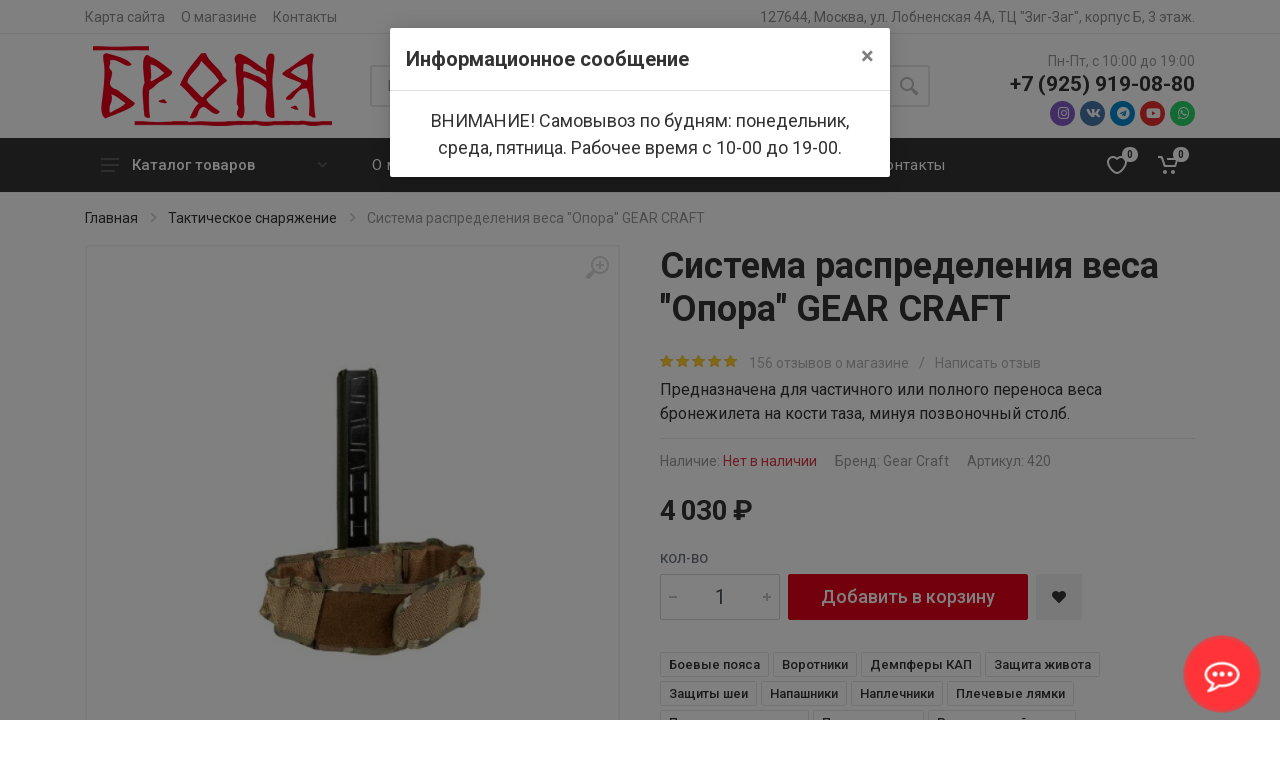

--- FILE ---
content_type: text/html; charset=UTF-8
request_url: https://bronya-shop.ru/product/sistema-raspredeleniya-vesa-opora-gear-craft/
body_size: 15685
content:

<!DOCTYPE html>
<html lang="ru">
    <head>
        <meta name="viewport" content="width=device-width,initial-scale=1" />
        <meta name="format-detection" content="telephone=no" />

		<meta http-equiv="Content-Type" content="text/html; charset=UTF-8" />
<meta name="description" content="Система распределения веса &amp;quot;Опора&amp;quot; GEAR CRAFT в наличии по цене 4&nbsp;030 &#8381; в Интернет-магазине «Броня»" />
<script data-skip-moving="true">(function(w, d, n) {var cl = "bx-core";var ht = d.documentElement;var htc = ht ? ht.className : undefined;if (htc === undefined || htc.indexOf(cl) !== -1){return;}var ua = n.userAgent;if (/(iPad;)|(iPhone;)/i.test(ua)){cl += " bx-ios";}else if (/Windows/i.test(ua)){cl += ' bx-win';}else if (/Macintosh/i.test(ua)){cl += " bx-mac";}else if (/Linux/i.test(ua) && !/Android/i.test(ua)){cl += " bx-linux";}else if (/Android/i.test(ua)){cl += " bx-android";}cl += (/(ipad|iphone|android|mobile|touch)/i.test(ua) ? " bx-touch" : " bx-no-touch");cl += w.devicePixelRatio && w.devicePixelRatio >= 2? " bx-retina": " bx-no-retina";if (/AppleWebKit/.test(ua)){cl += " bx-chrome";}else if (/Opera/.test(ua)){cl += " bx-opera";}else if (/Firefox/.test(ua)){cl += " bx-firefox";}ht.className = htc ? htc + " " + cl : cl;})(window, document, navigator);</script>


<link href="/bitrix/cache/css/s1/bronya/template_90894644089681f243c864878eb61197/template_90894644089681f243c864878eb61197_v1.css?1764600961505885" type="text/css"  data-template-style="true" rel="stylesheet" />







		<title>Система распределения веса &quot;Опора&quot; GEAR CRAFT — в Интернет-магазине «Броня»</title>

        <link rel="icon" type="image/png" href="/favicon.png" />

        <link rel="stylesheet" href="https://fonts.googleapis.com/css?family=Roboto:400,400i,500,500i,700,700i" />

																
														        								        
                        <script type="text/javascript" data-skip-moving="true">
        	 window.popupInfoText = "ВНИМАНИЕ! Самовывоз по будням: понедельник, среда, пятница. Рабочее время с 10-00 до 19-00."
        </script>

                <link rel="stylesheet" href="https://cdn.jsdelivr.net/npm/@fancyapps/ui@5.0/dist/fancybox/fancybox.css"/>
    </head>
    <body>
		<div id="panel">
					</div>

        <div class="site">
            <header class="site__header d-lg-none">
                <div class="mobile-header mobile-header--sticky" data-sticky-mode="pullToShow">
                    <div class="mobile-header__panel">
                        <div class="container">
                            <div class="mobile-header__body">
                                <button class="mobile-header__menu-button">
                                    <svg width="18px" height="14px"><use xlink:href="/local/templates/bronya/static/images/sprite.svg#menu-18x14"></use></svg>
                                </button>

                                <a class="mobile-header__logo" href="/">
									<img src="/local/templates/bronya/static/images/logo.png" class="img-responsive" alt="Магазин бронежилетов Броня">
                                </a>

                                	<div class="search search--location--mobile-header mobile-header__search">
		<div class="search__body">
			<form class="search__form" action="/search/index.php" id="title-search">
				<input id="title-search-input" type="text" name="q" value="" autocomplete="off" class="search__input" placeholder="Поиск по каталогу"/>

				<button class="search__button search__button--type--submit" type="submit" name="s">
					<svg width="20px" height="20px"><use xlink:href="/local/templates/bronya/static/images/sprite.svg#search-20"></use></svg>
				</button>

				<button class="search__button search__button--type--close" type="button">
					<svg width="20px" height="20px"><use xlink:href="/local/templates/bronya/static/images/sprite.svg#cross-20"></use></svg>
				</button>

				<div class="search__border"></div>
			</form>

			<div class="search__suggestions suggestions suggestions--location--mobile-header"></div>
		</div>
	</div>
                                <div class="mobile-header__indicators">
                                    <div class="indicator indicator--mobile-search indicator--mobile d-md-none">
                                        <button class="indicator__button">
                                            <span class="indicator__area">
                                                <svg width="20px" height="20px"><use xlink:href="/local/templates/bronya/static/images/sprite.svg#search-20"></use></svg>
                                            </span>
                                        </button>
                                    </div>

                                    <div class="indicator indicator--mobile d-sm-flex d-none">
                                        <a href="/wishlist/" class="indicator__button">
                                            <span class="indicator__area">
                                                <svg width="20px" height="20px"><use xlink:href="/local/templates/bronya/static/images/sprite.svg#heart-20"></use></svg> 
                                                <span class="indicator__value" data-favorite-count>0</span>
                                            </span>
                                        </a>
                                    </div>

                                    <div class="indicator indicator--mobile">
                                        <a href="/cart/" class="indicator__button">
                                            <span class="indicator__area">
                                                <svg width="20px" height="20px"><use xlink:href="/local/templates/bronya/static/images/sprite.svg#cart-20"></use></svg> 
                                                <span class="indicator__value" data-cart-count>0</span>
                                            </span>
                                        </a>
                                    </div>
                                </div>
                            </div>
                        </div>
                    </div>
                </div>
            </header>

            <header class="site__header d-lg-block d-none">
                <div class="site-header">
                    <div class="site-header__topbar topbar">
                        <div class="topbar__container container">
                            <div class="topbar__row">
								
	<div class="topbar__item topbar__item--link">
		<a class="topbar-link" href="/karta-sayta/">
			Карта сайта		</a>
	</div>
	<div class="topbar__item topbar__item--link">
		<a class="topbar-link" href="/o-kompanii/">
			О магазине		</a>
	</div>
	<div class="topbar__item topbar__item--link">
		<a class="topbar-link" href="/kontakty/">
			Контакты		</a>
	</div>

								<div class="topbar__spring"></div>
                                
                                <div class="topbar__item topbar__item--link">
									<a class="topbar-link" href="https://yandex.ru/maps/org/bronya/83805535499/" target="_blank">
										127644, Москва, ул. Лобненская 4А, ТЦ "Зиг-Заг", корпус Б, 3 этаж.									</a>
								</div>
                            </div>
                        </div>
                    </div>

                    <div class="site-header__middle container">
                        <div class="site-header__logo">
                            <a href="/">
								<img src="/local/templates/bronya/static/images/logo.png" class="img-responsive" alt="Магазин бронежилетов Броня">
                            </a>
                        </div>

                        	<div class="site-header__search">
		<div class="search search--location--header">
			<div class="search__body">
				<form class="search__form" action="/search/index.php" id="title-search1" >
					<input id="title-search-input1" type="text" name="q" value="" autocomplete="off" class="search__input" placeholder="Поиск по каталогу"/>

					<button class="search__button search__button--type--submit" type="submit" name="s">
						<svg width="20px" height="20px"><use xlink:href="/local/templates/bronya/static/images/sprite.svg#search-20"></use></svg>
					</button>

					<div class="search__border"></div>
				</form>

				<div class="search__suggestions suggestions suggestions--location--header"></div>
			</div>
		</div>
	</div>
                        <div class="site-header__phone">
                            <div class="site-header__phone-title">
								Пн-Пт, с 10:00 до 19:00							</div>

                            <div class="site-header__phone-number">
                                +7 (925) 919-08-80							</div>

                            <div class="social-links site-header__phone-social-links">
                                
<ul class="social-links__list">
    <li class="social-links__item">
        <a onclick="ym(18274945,'reachGoal','social-link-click')" class="social-links__link social-links__link--type--whatsapp" href="https://api.whatsapp.com/send/?phone=79259190880" target="_blank">
            <i class="fab fa-whatsapp"></i>
        </a>
    </li>

    <li class="social-links__item">
        <a onclick="ym(18274945,'reachGoal','social-link-click')" class="social-links__link social-links__link--type--youtube" href="https://www.youtube.com/user/bronyashop" target="_blank">
            <i class="fab fa-youtube"></i>
        </a>
    </li>

    <li class="social-links__item">
        <a onclick="ym(18274945,'reachGoal','social-link-click')" class="social-links__link social-links__link--type--telegram" href="https://t.me/bronyanews" target="_blank">
            <i class="fab fa-telegram"></i>
        </a>
    </li>
    
    <li class="social-links__item">
        <a onclick="ym(18274945,'reachGoal','social-link-click')" class="social-links__link social-links__link--type--vk" href="https://vk.com/bronyashop" target="_blank">
            <i class="fab fa-vk"></i>
        </a>
    </li>

    <li class="social-links__item">
        <a onclick="ym(18274945,'reachGoal','social-link-click')" class="social-links__link social-links__link--type--instagram" href="http://instagram.com/bronya_shop" target="_blank">
            <i class="fab fa-instagram"></i>
        </a>
    </li>
</ul>                            </div>
                        </div>
                    </div>

                    <div class="site-header__nav-panel">
                        <div class="nav-panel nav-panel--sticky" data-sticky-mode="pullToShow">
                            <div class="nav-panel__container container">
                                <div class="nav-panel__row">
									
<div class="nav-panel__departments">
	<div class="departments " data-departments-fixed-by=".block-slideshow">
		<div class="departments__body">
			<div class="departments__links-wrapper">
				<div class="departments__submenus-container"></div>

				<ul class="departments__links">
											<li class="departments__item">
							<a class="departments__item-link" href="/catalog/bronezhilety/">
								Бронежилеты							</a>
						</li>
											<li class="departments__item">
							<a class="departments__item-link" href="/catalog/broneshlemy/">
								Бронешлемы							</a>
						</li>
											<li class="departments__item">
							<a class="departments__item-link" href="/catalog/broneplastiny/">
								Бронепластины							</a>
						</li>
											<li class="departments__item">
							<a class="departments__item-link" href="/catalog/ballisticheskie-pakety/">
								Баллистические пакеты							</a>
						</li>
											<li class="departments__item">
							<a class="departments__item-link" href="/catalog/ballisticheskie-ochki/">
								Баллистические очки							</a>
						</li>
											<li class="departments__item">
							<a class="departments__item-link" href="/catalog/podsumki/">
								Подсумки							</a>
						</li>
											<li class="departments__item">
							<a class="departments__item-link" href="/catalog/takticheskoe-snaryazhenie/">
								Тактическое снаряжение							</a>
						</li>
											<li class="departments__item">
							<a class="departments__item-link" href="/catalog/teplovizory/">
								Тепловизоры							</a>
						</li>
											<li class="departments__item">
							<a class="departments__item-link" href="/catalog/oruzheynyy-tyuning/">
								Оружейный тюнинг							</a>
						</li>
											<li class="departments__item">
							<a class="departments__item-link" href="/catalog/bronepakety-aramid-kevlar/">
								Бронепакеты Арамид / Кевлар							</a>
						</li>
											<li class="departments__item">
							<a class="departments__item-link" href="/catalog/odezhda/">
								Одежда							</a>
						</li>
											<li class="departments__item">
							<a class="departments__item-link" href="/catalog/broneshchity/">
								Бронещиты							</a>
						</li>
									</ul>
			</div>
		</div>

		<button class="departments__button" onclick="document.location.href='/catalog/';">
			<svg class="departments__button-icon" width="18px" height="14px"><use xlink:href="/local/templates/bronya/static/images/sprite.svg#menu-18x14"></use></svg> Каталог товаров
			<svg class="departments__button-arrow" width="9px" height="6px"><use xlink:href="/local/templates/bronya/static/images/sprite.svg#arrow-rounded-down-9x6"></use></svg>
		</button>
	</div>
</div>
                                    
<div class="nav-panel__nav-links nav-links">
	<ul class="nav-links__list">
					<li class="nav-links__item">
				<a class="nav-links__item-link" href="/o-kompanii/">
					<div class="nav-links__item-body">О магазине</div>
				</a>
			</li>
					<li class="nav-links__item">
				<a class="nav-links__item-link" href="/dostavka-i-oplata/">
					<div class="nav-links__item-body">Доставка и оплата</div>
				</a>
			</li>
					<li class="nav-links__item">
				<a class="nav-links__item-link" href="/news/">
					<div class="nav-links__item-body">Новости</div>
				</a>
			</li>
					<li class="nav-links__item">
				<a class="nav-links__item-link" href="/proizvoditeli/">
					<div class="nav-links__item-body">Производители</div>
				</a>
			</li>
					<li class="nav-links__item">
				<a class="nav-links__item-link" href="/kontakty/">
					<div class="nav-links__item-body">Контакты</div>
				</a>
			</li>
			</ul>
</div>
                                    <div class="nav-panel__indicators">
                                        <div class="indicator">
                                            <a href="/wishlist/" class="indicator__button">
                                                <span class="indicator__area">
                                                    <svg width="20px" height="20px"><use xlink:href="/local/templates/bronya/static/images/sprite.svg#heart-20"></use></svg> 
                                                    <span class="indicator__value" data-favorite-count>0</span>
                                                </span>
                                            </a>
                                        </div>

                                        <div class="indicator indicator--trigger--hover">
                                            <a href="/cart/" class="indicator__button">
                                                <span class="indicator__area">
                                                    <svg width="20px" height="20px"><use xlink:href="/local/templates/bronya/static/images/sprite.svg#cart-20"></use></svg> 
                                                    <span class="indicator__value" data-cart-count>0</span>
                                                </span>
                                            </a>

                                            
                                        </div>

                                    </div>
                                </div>
                            </div>
                        </div>
                    </div>
                </div>
            </header>

			<div class="site__body">

							<div class="page-header">
					<div class="page-header__container container"  style="padding-bottom: 17px;" >
							<div class="page-header__breadcrumb">
		<nav itemscope itemtype="https://schema.org/BreadcrumbList">
			<ol class="breadcrumb">
															<li class="breadcrumb-item" itemprop="itemListElement" itemscope itemtype="http://schema.org/ListItem">
							<a href="/" itemprop="item">
								<span itemprop="name">
									Главная								</span>
							</a>

							<svg class="breadcrumb-arrow" width="6px" height="9px"><use xlink:href="/local/templates/bronya/static/images/sprite.svg#arrow-rounded-right-6x9"></use></svg>
							
							<meta itemprop="position" content="1" />
						</li>
																				<li class="breadcrumb-item" itemprop="itemListElement" itemscope itemtype="http://schema.org/ListItem">
							<a href="/catalog/takticheskoe-snaryazhenie/" itemprop="item">
								<span itemprop="name">
									Тактическое снаряжение								</span>
							</a>

							<svg class="breadcrumb-arrow" width="6px" height="9px"><use xlink:href="/local/templates/bronya/static/images/sprite.svg#arrow-rounded-right-6x9"></use></svg>
							
							<meta itemprop="position" content="2" />
						</li>
																				<li class="breadcrumb-item active" aria-current="page" itemprop="itemListElement" itemscope itemtype="http://schema.org/ListItem">
							<span itemprop="name">
								Система распределения веса "Опора" GEAR CRAFT							</span>

							<meta itemprop="position" content="3" />
						</li>
												</ol>
		</nav>
	</div>
  

                        					</div>
				</div>
			
<div class="block" itemscope itemtype="https://schema.org/Product">
	<div class="container">
		<div class="product product--layout--standard" data-layout="standard">
			<div class="product__content">
				<div class="product__gallery">
					<div class="product-gallery">
						<div class="product-gallery__featured">
							<button class="product-gallery__zoom">
								<svg width="24px" height="24px"><use xlink:href="/local/templates/bronya/static/images/sprite.svg#zoom-in-24"></use></svg>
							</button>

							<div class="owl-carousel" id="product-image">
								<div class="product-image product-image--location--gallery">
									<a href="/upload/iblock/11d/5hg37emv04mgyz74d5bc4o0u72ng1eh2.jpg" class="product-image__body" target="_blank">
										<img itemprop="image" class="product-image__img" src="https://bronya-shop.ru/upload/iblock/11d/5hg37emv04mgyz74d5bc4o0u72ng1eh2.jpg" alt="Система распределения веса &quot;Опора&quot; GEAR CRAFT" />
									</a>
								</div>

																	<div class="product-image product-image--location--gallery">
										<a href="/upload/iblock/11d/5hg37emv04mgyz74d5bc4o0u72ng1eh2.jpg" data-width="700" data-height="700" class="product-image__body" target="_blank">
											<img class="product-image__img" src="/upload/iblock/11d/5hg37emv04mgyz74d5bc4o0u72ng1eh2.jpg" alt="Система распределения веса &quot;Опора&quot; GEAR CRAFT" />
										</a>
									</div>
																	<div class="product-image product-image--location--gallery">
										<a href="/upload/iblock/f9c/outdyzwk3iwe4fienpr6e09e03sin8i1.jpg" data-width="700" data-height="700" class="product-image__body" target="_blank">
											<img class="product-image__img" src="/upload/iblock/f9c/outdyzwk3iwe4fienpr6e09e03sin8i1.jpg" alt="Система распределения веса &quot;Опора&quot; GEAR CRAFT" />
										</a>
									</div>
																	<div class="product-image product-image--location--gallery">
										<a href="/upload/iblock/765/1821tzw9sj20yibfzc3yfftvqx9md6x0.jpg" data-width="700" data-height="700" class="product-image__body" target="_blank">
											<img class="product-image__img" src="/upload/iblock/765/1821tzw9sj20yibfzc3yfftvqx9md6x0.jpg" alt="Система распределения веса &quot;Опора&quot; GEAR CRAFT" />
										</a>
									</div>
																	<div class="product-image product-image--location--gallery">
										<a href="/upload/iblock/9b6/55wlq07h9nr0dg65hvcjkp8o831nk255.jpg" data-width="700" data-height="700" class="product-image__body" target="_blank">
											<img class="product-image__img" src="/upload/iblock/9b6/55wlq07h9nr0dg65hvcjkp8o831nk255.jpg" alt="Система распределения веса &quot;Опора&quot; GEAR CRAFT" />
										</a>
									</div>
															</div>
						</div>

						<div class="product-gallery__carousel">
							<div class="owl-carousel" id="product-carousel">
								<a href="/upload/iblock/11d/5hg37emv04mgyz74d5bc4o0u72ng1eh2.jpg" class="product-image product-gallery__carousel-item">
									<div class="product-image__body"><img class="product-image__img product-gallery__carousel-image" src="/upload/iblock/11d/5hg37emv04mgyz74d5bc4o0u72ng1eh2.jpg" /></div>
								</a>
								
																	<a href="/upload/iblock/11d/5hg37emv04mgyz74d5bc4o0u72ng1eh2.jpg" class="product-image product-gallery__carousel-item">
										<div class="product-image__body"><img class="product-image__img product-gallery__carousel-image" src="/upload/iblock/11d/5hg37emv04mgyz74d5bc4o0u72ng1eh2.jpg" alt="Система распределения веса &quot;Опора&quot; GEAR CRAFT" /></div>
									</a>
																	<a href="/upload/iblock/f9c/outdyzwk3iwe4fienpr6e09e03sin8i1.jpg" class="product-image product-gallery__carousel-item">
										<div class="product-image__body"><img class="product-image__img product-gallery__carousel-image" src="/upload/iblock/f9c/outdyzwk3iwe4fienpr6e09e03sin8i1.jpg" alt="Система распределения веса &quot;Опора&quot; GEAR CRAFT" /></div>
									</a>
																	<a href="/upload/iblock/765/1821tzw9sj20yibfzc3yfftvqx9md6x0.jpg" class="product-image product-gallery__carousel-item">
										<div class="product-image__body"><img class="product-image__img product-gallery__carousel-image" src="/upload/iblock/765/1821tzw9sj20yibfzc3yfftvqx9md6x0.jpg" alt="Система распределения веса &quot;Опора&quot; GEAR CRAFT" /></div>
									</a>
																	<a href="/upload/iblock/9b6/55wlq07h9nr0dg65hvcjkp8o831nk255.jpg" class="product-image product-gallery__carousel-item">
										<div class="product-image__body"><img class="product-image__img product-gallery__carousel-image" src="/upload/iblock/9b6/55wlq07h9nr0dg65hvcjkp8o831nk255.jpg" alt="Система распределения веса &quot;Опора&quot; GEAR CRAFT" /></div>
									</a>
															</div>
						</div>
					</div>
				</div>

				<div class="product__info">
					<div class="product__wishlist-compare">
						<button type="button" class="btn btn-sm btn-light btn-svg-icon" data-toggle="tooltip" data-placement="right" title="Wishlist">
							<svg width="16px" height="16px"><use xlink:href="/local/templates/bronya/static/images/sprite.svg#wishlist-16"></use></svg>
						</button>

						<button type="button" class="btn btn-sm btn-light btn-svg-icon" data-toggle="tooltip" data-placement="right" title="Compare">
							<svg width="16px" height="16px"><use xlink:href="/local/templates/bronya/static/images/sprite.svg#compare-16"></use></svg>
						</button>
					</div>

					<h1 class="product__name" itemprop="name">
						Система распределения веса &quot;Опора&quot; GEAR CRAFT					</h1>

					<meta itemprop="sku" content="420" />

											<div itemprop="brand" itemtype="https://schema.org/Brand" itemscope>
							<meta itemprop="name" content="Gear Craft" />
						</div>
					
					<div class="product__rating">
						<div class="product__rating-stars">
							<div class="rating">
								<div class="rating__body">
									<svg class="rating__star rating__star--active" width="13px" height="12px">
										<g class="rating__fill"><use xlink:href="/local/templates/bronya/static/images/sprite.svg#star-normal"></use></g>
										<g class="rating__stroke"><use xlink:href="/local/templates/bronya/static/images/sprite.svg#star-normal-stroke"></use></g>
									</svg>
									<div class="rating__star rating__star--only-edge rating__star--active">
										<div class="rating__fill"><div class="fake-svg-icon"></div></div>
										<div class="rating__stroke"><div class="fake-svg-icon"></div></div>
									</div>
									<svg class="rating__star rating__star--active" width="13px" height="12px">
										<g class="rating__fill"><use xlink:href="/local/templates/bronya/static/images/sprite.svg#star-normal"></use></g>
										<g class="rating__stroke"><use xlink:href="/local/templates/bronya/static/images/sprite.svg#star-normal-stroke"></use></g>
									</svg>
									<div class="rating__star rating__star--only-edge rating__star--active">
										<div class="rating__fill"><div class="fake-svg-icon"></div></div>
										<div class="rating__stroke"><div class="fake-svg-icon"></div></div>
									</div>
									<svg class="rating__star rating__star--active" width="13px" height="12px">
										<g class="rating__fill"><use xlink:href="/local/templates/bronya/static/images/sprite.svg#star-normal"></use></g>
										<g class="rating__stroke"><use xlink:href="/local/templates/bronya/static/images/sprite.svg#star-normal-stroke"></use></g>
									</svg>
									<div class="rating__star rating__star--only-edge rating__star--active">
										<div class="rating__fill"><div class="fake-svg-icon"></div></div>
										<div class="rating__stroke"><div class="fake-svg-icon"></div></div>
									</div>
									<svg class="rating__star rating__star--active" width="13px" height="12px">
										<g class="rating__fill"><use xlink:href="/local/templates/bronya/static/images/sprite.svg#star-normal"></use></g>
										<g class="rating__stroke"><use xlink:href="/local/templates/bronya/static/images/sprite.svg#star-normal-stroke"></use></g>
									</svg>
									<div class="rating__star rating__star--only-edge rating__star--active">
										<div class="rating__fill"><div class="fake-svg-icon"></div></div>
										<div class="rating__stroke"><div class="fake-svg-icon"></div></div>
									</div>
									<svg class="rating__star rating__star--active" width="13px" height="12px">
										<g class="rating__fill"><use xlink:href="/local/templates/bronya/static/images/sprite.svg#star-normal"></use></g>
										<g class="rating__stroke"><use xlink:href="/local/templates/bronya/static/images/sprite.svg#star-normal-stroke"></use></g>
									</svg>
									<div class="rating__star rating__star--only-edge rating__star--active">
										<div class="rating__fill"><div class="fake-svg-icon"></div></div>
										<div class="rating__stroke"><div class="fake-svg-icon"></div></div>
									</div>
								</div>
							</div>
						</div>

						<div class="product__rating-legend" itemprop="aggregateRating" itemscope itemtype="https://schema.org/AggregateRating">
                            <meta itemprop="ratingValue" content="5.0">
                            <meta itemprop="reviewCount" content="156">

							<a href="https://yandex.ru/maps/org/bronya/83805535499/" target="_blank">
                                156 отзывов о магазине
                            </a>

							<span>/</span>

							<a href="https://yandex.ru/maps/org/bronya/83805535499/" target="_blank">
                                Написать отзыв
                            </a>
						</div>
					</div>

					<div class="product__description">
						Предназначена для частичного или полного переноса веса бронежилета на кости таза, минуя позвоночный столб.<br />
					</div>

					<ul class="product__meta">
                                                    <li class="product__meta-availability">
                                Наличие: <span class="text-danger">Нет в наличии</span>
                            </li>
                        
													<li>
								Бренд: <a href="/proizvoditeli/gear-craft/">Gear Craft</a>
							</li>
						
						<li>
							Артикул: 420						</li>
					</ul>
				</div>

				<div class="product__sidebar" itemprop="offers" itemscope itemtype="http://schema.org/Offer">
					<meta itemprop="priceCurrency" content="RUB" />

											<meta itemprop="price" content="4030" />
					
    				<link itemprop="availability" href="https://schema.org/InStock" />

					<div class="product__availability">
						Наличие: <span class="text-success">В наличии/span>
					</div>


											<div class="product__prices">
							4&nbsp;030 &#8381;						</div>
					
					<div class="product__options">
						
						<div class="form-group product__option">
							<label class="product__option-label" for="product-quantity">Кол-во</label>

							<div class="product__actions">
								<div class="product__actions-item">
									<div class="input-number product__quantity">
										<input id="product-quantity" class="input-number__input form-control form-control-lg" type="number" min="1" value="1" />

										<div 
											class="input-number__add"
											data-cart-plus 
											data-product-id="420"
											data-product-name="Система распределения веса &quot;Опора&quot; GEAR CRAFT"
											data-product-price=""
											data-product-category="Тактическое снаряжение"
											data-count="1"
										></div>

										<div 
											class="input-number__sub"
											data-cart-minus 
											data-product-id="420"
											data-product-name="Система распределения веса &quot;Опора&quot; GEAR CRAFT"
											data-product-price=""
											data-product-category="Тактическое снаряжение"
											data-count="1"
										></div>
									</div>
								</div>

								<div class="product__actions-item product__actions-item--addtocart">
									<button 
										class="btn btn-primary btn-lg" 
										data-product-id="420"
										data-product-name="Система распределения веса &quot;Опора&quot; GEAR CRAFT"
										data-product-price=""
										data-product-category="Тактическое снаряжение"
										data-cart-add
									>
										Добавить в корзину
									</button>
								</div>

								<div class="product__actions-item product__actions-item--wishlist">
									<button 
										type="button" 
										class="btn btn-secondary btn-svg-icon btn-lg " 
										data-toggle="tooltip" 
										title="Добавить в избранное"
										data-product-id="420" 
                    					data-favorite-toggle
									>
										<svg width="16px" height="16px"><use xlink:href="/local/templates/bronya/static/images/sprite.svg#wishlist-16"></use></svg>
									</button>
								</div>
							</div>
						</div>
					</div>
				</div>

				<div class="product__footer">
                    
    <div class="product__tags tags" style="margin-bottom: 10px;">
        <div class="tags__list">
                            <a href="/catalog/takticheskoe-snaryazhenie/boevye-poyasa/" title="Боевые пояса">
                    Боевые пояса                </a>
                            <a href="/catalog/takticheskoe-snaryazhenie/vorotniki/" title="Воротники">
                    Воротники                </a>
                            <a href="/catalog/takticheskoe-snaryazhenie/dempfery-kap/" title="Демпферы КАП">
                    Демпферы КАП                </a>
                            <a href="/catalog/takticheskoe-snaryazhenie/zashchita-zhivota/" title="Защита живота">
                    Защита живота                </a>
                            <a href="/catalog/takticheskoe-snaryazhenie/zashchity-shei/" title="Защиты шеи">
                    Защиты шеи                </a>
                            <a href="/catalog/takticheskoe-snaryazhenie/napashniki/" title="Напашники">
                    Напашники                </a>
                            <a href="/catalog/takticheskoe-snaryazhenie/naplechniki/" title="Наплечники">
                    Наплечники                </a>
                            <a href="/catalog/takticheskoe-snaryazhenie/plechevye-lyamki/" title="Плечевые лямки">
                    Плечевые лямки                </a>
                            <a href="/catalog/takticheskoe-snaryazhenie/podtyazhki-dlya-poyasa/" title="Подтяжки для пояса">
                    Подтяжки для пояса                </a>
                            <a href="/catalog/takticheskoe-snaryazhenie/pyatitochechniki/" title="Пятиточечники">
                    Пятиточечники                </a>
                            <a href="/catalog/takticheskoe-snaryazhenie/razgruzochnyy-poyasa/" title="Разгрузочный пояса">
                    Разгрузочный пояса                </a>
                            <a href="/catalog/takticheskoe-snaryazhenie/sistema-raspredeleniya-vesa/" title="Система распределения веса">
                    Система распределения веса                </a>
                    </div>
    </div>

									</div>
			</div>
		</div>
		<div class="product-tabs product-tabs--sticky">
			<div class="product-tabs__list">
				<div class="product-tabs__list-body">
					<div class="product-tabs__list-container container">
						<a href="#tab-description" class="product-tabs__item product-tabs__item--active">Описание товара</a> 
						<a href="#tab-specification" class="product-tabs__item">Характеристики</a>
					</div>
				</div>
			</div>
			<div class="product-tabs__content">
				<div class="product-tabs__pane product-tabs__pane--active" id="tab-description">
					<div class="typography" itemprop="description">
						Предназначена для частичного или полного переноса веса бронежилета на кости таза, минуя позвоночный столб.<br />
<br />
Особенность конструкции - система распределения веса не требует наличия массивного боевого пояса. Она может использоваться как с узким пистолетным ремнём типа “Ронин”, так и вообще без поясного ремня что может быть актуально для невысоких бойцов. При этом, система не мешает использовать полноценный большой боевой пояс, который надевается поверх неё. Состоит из стойки и опорного пояса.<br />
<br />
Стойка закрепляется на спинной панели БПС АТОМ при помощи вертикальных молле ячеек на её внутренней стороне. Регулировка по высоте также осуществляется через молле.<br />
При помощи стойки вес всего жилета &#40;с корсетом&#41; либо спинной панели &#40;без корсета&#41; перераспределяется на опорный пояс и далее на кости таза. Это позволяет разгрузить плечевой пояс и позвоночный столб, снижает утомляемость бойца и положительно сказывается на здоровье спины в долгосрочной перспективе.<br />
<br />
Система распределения веса никак не ограничивает подвижность торса относительно тазобедренного отдела. Конструкция и крепление стойки без потери жёсткости позволяют бойцу наклоняться и скручиваться в любую сторону. <br />
<br />
Опорный пояс надевается вокруг талии. Сзади на 6 часов находится объёмная подушка которая упирается в тазобедренную кость и через стойку переносит на неё вес бронежилета. Пояс фиксируется на эластичный ремень с застёжкой велкро, при помощи него же он регулируется по обхвату.<br />
Ремень выполнен из силовой сетки, для лучшей вентиляции подпоясного пространства.<br />
<br />
 <br />
<br />
Система распределения веса “Опора” может устанавливаться на любую спинную панель БПС АТОМ. Для максимальной эффективности рекомендуется использовать её с камербадом “Стандарт” или “Увеличенным”. При использовании со скелетным или эластичным камербандом, не имеющими элементов жёсткости, эффективность работы системы будет ниже.					</div>
				</div>

				<div class="product-tabs__pane" id="tab-specification">
					<div class="spec">
						<div class="spec__section">
							<h4 class="spec__section-title">Основные</h4>
							
															<div class="spec__row">
									<div class="spec__name">Бренд</div>
									<div class="spec__value">Gear Craft</div>
								</div>
							
													</div>

						<div class="spec__disclaimer">
							Вся информация представлена в ознакомительных целях. Для получения актуальной информации, свяжитесь с нами.
						</div>
					</div>
				</div>
			</div>
		</div>
	</div>
</div>
			</div>

			<footer class="site__footer">
                <div class="site-footer">
                    <div class="container">
                        <div class="site-footer__widgets">
                            <div class="row">
                                <div class="col-12 col-md-6 col-lg-4">
                                    <div class="site-footer__widget footer-contacts" itemscope itemtype="https://schema.org/Organization">
                                        <h5 class="footer-contacts__title">Контакты</h5>

                                        <div class="footer-contacts__text">
											<span itemprop="name">Интернет магазин «Броня»</span> предлагает большой выбор бронежилетов и других средств индивидуальной защиты.
										</div>

                                        <ul class="footer-contacts__contacts">
                                            <li>
                                                <i class="footer-contacts__icon fas fa-globe-americas"></i>

                                                <span itemprop="address" itemscope itemtype="https://schema.org/PostalAddress">
                                                    127644, Москва, ул. Лобненская 4А, ТЦ "Зиг-Заг", корпус Б, 3 этаж.                                                </span>
                                            </li>

                                            <li>
                                                <i class="footer-contacts__icon far fa-envelope"></i> 

                                                <span itemprop="email">
                                                    bronya.shop@gmail.com                                                </span>
                                            </li>

                                            <li>
                                                <i class="footer-contacts__icon fas fa-mobile-alt"></i> 

                                                <span itemprop="telephone">
                                                    +7 (925) 919-08-80                                                </span>
                                            </li>

                                            <li>
                                                <i class="footer-contacts__icon far fa-clock"></i> 
                                                Пн-Пт, с 10:00 до 19:00                                            </li>
                                        </ul>
                                    </div>
                                </div>

                                <div class="col-6 col-md-3 col-lg-2">
                                    <div class="site-footer__widget footer-links">
                                        <h5 class="footer-links__title">О компании</h5>

                                        
<ul class="footer-links__list">
			<li class="footer-links__item">
			<a href="/o-kompanii/" class="footer-links__link">
				О магазине			</a>
		</li>
			<li class="footer-links__item">
			<a href="/rekvizity/" class="footer-links__link">
				Реквизиты			</a>
		</li>
			<li class="footer-links__item">
			<a href="/kontakty/" class="footer-links__link">
				Контакты			</a>
		</li>
	</ul>                                    </div>
                                </div>

                                <div class="col-6 col-md-3 col-lg-2">
                                    <div class="site-footer__widget footer-links">
                                        <h5 class="footer-links__title">Информация</h5>

                                        
<ul class="footer-links__list">
			<li class="footer-links__item">
			<a href="/dostavka-i-oplata/" class="footer-links__link">
				Доставка и оплата			</a>
		</li>
	</ul>                                    </div>
                                </div>

                                <div class="col-12 col-md-12 col-lg-4">
                                    <div class="site-footer__widget footer-newsletter">
                                        <h5 class="footer-newsletter__title">Социальные сети</h5>

                                        <div class="footer-newsletter__text">
                                            Подписывайтесь на нас
                                        </div>

                                        <div class="social-links footer-newsletter__social-links social-links--shape--circle">
                                            
<ul class="social-links__list">
    <li class="social-links__item">
        <a onclick="ym(18274945,'reachGoal','social-link-click')" class="social-links__link social-links__link--type--whatsapp" href="https://api.whatsapp.com/send/?phone=79259190880" target="_blank">
            <i class="fab fa-whatsapp"></i>
        </a>
    </li>

    <li class="social-links__item">
        <a onclick="ym(18274945,'reachGoal','social-link-click')" class="social-links__link social-links__link--type--youtube" href="https://www.youtube.com/user/bronyashop" target="_blank">
            <i class="fab fa-youtube"></i>
        </a>
    </li>

    <li class="social-links__item">
        <a onclick="ym(18274945,'reachGoal','social-link-click')" class="social-links__link social-links__link--type--telegram" href="https://t.me/bronyanews" target="_blank">
            <i class="fab fa-telegram"></i>
        </a>
    </li>
    
    <li class="social-links__item">
        <a onclick="ym(18274945,'reachGoal','social-link-click')" class="social-links__link social-links__link--type--vk" href="https://vk.com/bronyashop" target="_blank">
            <i class="fab fa-vk"></i>
        </a>
    </li>

    <li class="social-links__item">
        <a onclick="ym(18274945,'reachGoal','social-link-click')" class="social-links__link social-links__link--type--instagram" href="http://instagram.com/bronya_shop" target="_blank">
            <i class="fab fa-instagram"></i>
        </a>
    </li>
</ul>                                        </div>
                                    </div>
                                </div>
                            </div>
                        </div>

                        <div class="site-footer__bottom">
                            <div class="site-footer__copyright">
                                При копировании материалов, ссылка на сайт обязательна. При отправке персональных данных, пользователь соглашается с <a href="/politika-konfidentsialnosti/" target="_blank">политикой обработки персональных данных</a>.
                            </div>
                        </div>
                    </div>
					
                    <div class="totop">
                        <div class="totop__body">
                            <div class="totop__start"></div>
                            <div class="totop__container container"></div>
                            <div class="totop__end">
                                <button type="button" class="totop__button">
                                    <svg width="13px" height="8px"><use xlink:href="/local/templates/bronya/static/images/sprite.svg#arrow-rounded-up-13x8"></use></svg>
                                </button>
                            </div>
                        </div>
                    </div>
                </div>
            </footer>
        </div>

        <div class="mobilemenu">
            <div class="mobilemenu__backdrop"></div>
            <div class="mobilemenu__body">
                <div class="mobilemenu__header">
                    <div class="mobilemenu__title">Меню</div>
                    <button type="button" class="mobilemenu__close">
                        <svg width="20px" height="20px"><use xlink:href="/local/templates/bronya/static/images/sprite.svg#cross-20"></use></svg>
                    </button>
                </div>

                <div class="mobilemenu__content">
                    <ul class="mobile-links mobile-links--level--0" data-collapse data-collapse-opened-class="mobile-links__item--open">
                        
<li class="mobile-links__item" data-collapse-item>
	<div class="mobile-links__item-title">
		<a href="/catalog/" class="mobile-links__item-link">Каталог товаров</a>

		<button class="mobile-links__item-toggle" type="button" data-collapse-trigger>
			<svg class="mobile-links__item-arrow" width="12px" height="7px"><use xlink:href="/local/templates/bronya/static/images/sprite.svg#arrow-rounded-down-12x7"></use></svg>
		</button>
	</div>

	<div class="mobile-links__item-sub-links" data-collapse-content>
		<ul class="mobile-links mobile-links--level--1">
							<li class="mobile-links__item" data-collapse-item>
					<div class="mobile-links__item-title">
						<a href="/catalog/ballisticheskie-ochki/" class="mobile-links__item-link">
							Баллистические очки						</a>
					</div>
				</li>
							<li class="mobile-links__item" data-collapse-item>
					<div class="mobile-links__item-title">
						<a href="/catalog/ballisticheskie-pakety/" class="mobile-links__item-link">
							Баллистические пакеты						</a>
					</div>
				</li>
							<li class="mobile-links__item" data-collapse-item>
					<div class="mobile-links__item-title">
						<a href="/catalog/bronezhilety/" class="mobile-links__item-link">
							Бронежилеты						</a>
					</div>
				</li>
							<li class="mobile-links__item" data-collapse-item>
					<div class="mobile-links__item-title">
						<a href="/catalog/bronepakety-aramid-kevlar/" class="mobile-links__item-link">
							Бронепакеты Арамид / Кевлар						</a>
					</div>
				</li>
							<li class="mobile-links__item" data-collapse-item>
					<div class="mobile-links__item-title">
						<a href="/catalog/broneplastiny/" class="mobile-links__item-link">
							Бронепластины						</a>
					</div>
				</li>
							<li class="mobile-links__item" data-collapse-item>
					<div class="mobile-links__item-title">
						<a href="/catalog/broneshlemy/" class="mobile-links__item-link">
							Бронешлемы						</a>
					</div>
				</li>
							<li class="mobile-links__item" data-collapse-item>
					<div class="mobile-links__item-title">
						<a href="/catalog/oruzheynyy-tyuning/" class="mobile-links__item-link">
							Оружейный тюнинг						</a>
					</div>
				</li>
							<li class="mobile-links__item" data-collapse-item>
					<div class="mobile-links__item-title">
						<a href="/catalog/podsumki/" class="mobile-links__item-link">
							Подсумки						</a>
					</div>
				</li>
							<li class="mobile-links__item" data-collapse-item>
					<div class="mobile-links__item-title">
						<a href="/catalog/takticheskoe-snaryazhenie/" class="mobile-links__item-link">
							Тактическое снаряжение						</a>
					</div>
				</li>
							<li class="mobile-links__item" data-collapse-item>
					<div class="mobile-links__item-title">
						<a href="/catalog/teplovizory/" class="mobile-links__item-link">
							Тепловизоры						</a>
					</div>
				</li>
							<li class="mobile-links__item" data-collapse-item>
					<div class="mobile-links__item-title">
						<a href="/catalog/odezhda/" class="mobile-links__item-link">
							Одежда						</a>
					</div>
				</li>
							<li class="mobile-links__item" data-collapse-item>
					<div class="mobile-links__item-title">
						<a href="/catalog/broneshchity/" class="mobile-links__item-link">
							Бронещиты						</a>
					</div>
				</li>
					</ul>
	</div>
</li>
                        
	<li class="mobile-links__item" data-collapse-item>
		<div class="mobile-links__item-title">
			<a href="/" class="mobile-links__item-link">
				Главная			</a>
		</div>
	</li>
	<li class="mobile-links__item" data-collapse-item>
		<div class="mobile-links__item-title">
			<a href="/o-kompanii/" class="mobile-links__item-link">
				О магазине			</a>
		</div>
	</li>
	<li class="mobile-links__item" data-collapse-item>
		<div class="mobile-links__item-title">
			<a href="/dostavka-i-oplata/" class="mobile-links__item-link">
				Доставка и оплата			</a>
		</div>
	</li>
	<li class="mobile-links__item" data-collapse-item>
		<div class="mobile-links__item-title">
			<a href="/proizvoditeli/" class="mobile-links__item-link">
				Производители			</a>
		</div>
	</li>
	<li class="mobile-links__item" data-collapse-item>
		<div class="mobile-links__item-title">
			<a href="/kontakty/" class="mobile-links__item-link">
				Контакты			</a>
		</div>
	</li>
                    </ul>
                </div>
            </div>
        </div>

        <div class="pswp" tabindex="-1" role="dialog" aria-hidden="true">
            <div class="pswp__bg"></div>
            <div class="pswp__scroll-wrap">
                <div class="pswp__container">
                    <div class="pswp__item"></div>
                    <div class="pswp__item"></div>
                    <div class="pswp__item"></div>
                </div>
                <div class="pswp__ui pswp__ui--hidden">
                    <div class="pswp__top-bar">
                        <div class="pswp__counter"></div>
                        <button class="pswp__button pswp__button--close" title="Close (Esc)"></button>
                        <!--<button class="pswp__button pswp__button&#45;&#45;share" title="Share"></button>-->
                        <button class="pswp__button pswp__button--fs" title="Toggle fullscreen"></button> <button class="pswp__button pswp__button--zoom" title="Zoom in/out"></button>
                        <div class="pswp__preloader">
                            <div class="pswp__preloader__icn">
                                <div class="pswp__preloader__cut"><div class="pswp__preloader__donut"></div></div>
                            </div>
                        </div>
                    </div>
                    <div class="pswp__share-modal pswp__share-modal--hidden pswp__single-tap"><div class="pswp__share-tooltip"></div></div>
                    <button class="pswp__button pswp__button--arrow--left" title="Previous (arrow left)"></button> <button class="pswp__button pswp__button--arrow--right" title="Next (arrow right)"></button>
                    <div class="pswp__caption"><div class="pswp__caption__center"></div></div>
                </div>
            </div>
        </div>
    <script>if(!window.BX)window.BX={};if(!window.BX.message)window.BX.message=function(mess){if(typeof mess==='object'){for(let i in mess) {BX.message[i]=mess[i];} return true;}};</script>
<script>(window.BX||top.BX).message({"pull_server_enabled":"N","pull_config_timestamp":0,"shared_worker_allowed":"Y","pull_guest_mode":"N","pull_guest_user_id":0,"pull_worker_mtime":1751345896});(window.BX||top.BX).message({"PULL_OLD_REVISION":"Для продолжения корректной работы с сайтом необходимо перезагрузить страницу."});</script>
<script>(window.BX||top.BX).message({"JS_CORE_LOADING":"Загрузка...","JS_CORE_NO_DATA":"- Нет данных -","JS_CORE_WINDOW_CLOSE":"Закрыть","JS_CORE_WINDOW_EXPAND":"Развернуть","JS_CORE_WINDOW_NARROW":"Свернуть в окно","JS_CORE_WINDOW_SAVE":"Сохранить","JS_CORE_WINDOW_CANCEL":"Отменить","JS_CORE_WINDOW_CONTINUE":"Продолжить","JS_CORE_H":"ч","JS_CORE_M":"м","JS_CORE_S":"с","JSADM_AI_HIDE_EXTRA":"Скрыть лишние","JSADM_AI_ALL_NOTIF":"Показать все","JSADM_AUTH_REQ":"Требуется авторизация!","JS_CORE_WINDOW_AUTH":"Войти","JS_CORE_IMAGE_FULL":"Полный размер"});</script><script src="/bitrix/js/main/core/core.min.js?1764600856229643"></script><script>BX.Runtime.registerExtension({"name":"main.core","namespace":"BX","loaded":true});</script>
<script>BX.setJSList(["\/bitrix\/js\/main\/core\/core_ajax.js","\/bitrix\/js\/main\/core\/core_promise.js","\/bitrix\/js\/main\/polyfill\/promise\/js\/promise.js","\/bitrix\/js\/main\/loadext\/loadext.js","\/bitrix\/js\/main\/loadext\/extension.js","\/bitrix\/js\/main\/polyfill\/promise\/js\/promise.js","\/bitrix\/js\/main\/polyfill\/find\/js\/find.js","\/bitrix\/js\/main\/polyfill\/includes\/js\/includes.js","\/bitrix\/js\/main\/polyfill\/matches\/js\/matches.js","\/bitrix\/js\/ui\/polyfill\/closest\/js\/closest.js","\/bitrix\/js\/main\/polyfill\/fill\/main.polyfill.fill.js","\/bitrix\/js\/main\/polyfill\/find\/js\/find.js","\/bitrix\/js\/main\/polyfill\/matches\/js\/matches.js","\/bitrix\/js\/main\/polyfill\/core\/dist\/polyfill.bundle.js","\/bitrix\/js\/main\/core\/core.js","\/bitrix\/js\/main\/polyfill\/intersectionobserver\/js\/intersectionobserver.js","\/bitrix\/js\/main\/lazyload\/dist\/lazyload.bundle.js","\/bitrix\/js\/main\/polyfill\/core\/dist\/polyfill.bundle.js","\/bitrix\/js\/main\/parambag\/dist\/parambag.bundle.js"]);
</script>
<script>(window.BX||top.BX).message({"LANGUAGE_ID":"ru","FORMAT_DATE":"DD.MM.YYYY","FORMAT_DATETIME":"DD.MM.YYYY HH:MI:SS","COOKIE_PREFIX":"BITRIX_SM","SERVER_TZ_OFFSET":"10800","UTF_MODE":"Y","SITE_ID":"s1","SITE_DIR":"\/","USER_ID":"","SERVER_TIME":1769011854,"USER_TZ_OFFSET":0,"USER_TZ_AUTO":"Y","bitrix_sessid":"5999eeccbbb77cc2663c311d82cf7edb"});</script><script src="/bitrix/js/pull/protobuf/protobuf.min.js?170402143976433"></script>
<script src="/bitrix/js/pull/protobuf/model.min.js?170402143914190"></script>
<script src="/bitrix/js/main/core/core_promise.min.js?17040214462490"></script>
<script src="/bitrix/js/rest/client/rest.client.min.js?17040214409240"></script>
<script src="/bitrix/js/pull/client/pull.client.min.js?175134589849849"></script>
<script>BX.setJSList(["\/local\/templates\/bronya\/static\/vendor\/jquery\/jquery.min.js","\/local\/templates\/bronya\/static\/vendor\/bootstrap\/js\/bootstrap.bundle.min.js","\/local\/templates\/bronya\/static\/vendor\/owl-carousel\/owl.carousel.min.js","\/local\/templates\/bronya\/static\/vendor\/nouislider\/nouislider.min.js","\/local\/templates\/bronya\/static\/vendor\/photoswipe\/photoswipe.min.js","\/local\/templates\/bronya\/static\/vendor\/photoswipe\/photoswipe-ui-default.min.js","\/local\/templates\/bronya\/static\/vendor\/select2\/js\/select2.min.js","\/local\/templates\/bronya\/static\/vendor\/jquery.maskedinput.min.js","\/local\/templates\/bronya\/static\/js\/number.js","\/local\/templates\/bronya\/static\/js\/main.js","\/local\/templates\/bronya\/static\/js\/header.js","\/local\/templates\/bronya\/static\/js\/dev.js","\/local\/templates\/bronya\/static\/vendor\/svg4everybody\/svg4everybody.min.js","\/bitrix\/components\/bitrix\/search.title\/script.js"]);</script>
<script>BX.setCSSList(["\/local\/templates\/bronya\/static\/vendor\/bootstrap\/css\/bootstrap.min.css","\/local\/templates\/bronya\/static\/vendor\/owl-carousel\/assets\/owl.carousel.min.css","\/local\/templates\/bronya\/static\/vendor\/photoswipe\/photoswipe.css","\/local\/templates\/bronya\/static\/vendor\/photoswipe\/default-skin\/default-skin.css","\/local\/templates\/bronya\/static\/vendor\/select2\/css\/select2.min.css","\/local\/templates\/bronya\/static\/css\/style.css","\/local\/templates\/bronya\/static\/vendor\/fontawesome\/css\/all.min.css","\/local\/templates\/bronya\/static\/fonts\/stroyka\/stroyka.css","\/local\/templates\/bronya\/components\/bitrix\/search.title\/header-search-mobile\/style.css","\/local\/templates\/bronya\/components\/bitrix\/search.title\/header-search\/style.css","\/local\/templates\/bronya\/template_styles.css"]);</script>
<script>
					(function () {
						"use strict";

						var counter = function ()
						{
							var cookie = (function (name) {
								var parts = ("; " + document.cookie).split("; " + name + "=");
								if (parts.length == 2) {
									try {return JSON.parse(decodeURIComponent(parts.pop().split(";").shift()));}
									catch (e) {}
								}
							})("BITRIX_CONVERSION_CONTEXT_s1");

							if (cookie && cookie.EXPIRE >= BX.message("SERVER_TIME"))
								return;

							var request = new XMLHttpRequest();
							request.open("POST", "/bitrix/tools/conversion/ajax_counter.php", true);
							request.setRequestHeader("Content-type", "application/x-www-form-urlencoded");
							request.send(
								"SITE_ID="+encodeURIComponent("s1")+
								"&sessid="+encodeURIComponent(BX.bitrix_sessid())+
								"&HTTP_REFERER="+encodeURIComponent(document.referrer)
							);
						};

						if (window.frameRequestStart === true)
							BX.addCustomEvent("onFrameDataReceived", counter);
						else
							BX.ready(counter);
					})();
				</script>



<script  src="/bitrix/cache/js/s1/bronya/template_43d9772a7c62ef9c8feaa8472e2d5718/template_43d9772a7c62ef9c8feaa8472e2d5718_v1.js?1764600961463916"></script>


<script>application.init()</script>

<script>
            svg4everybody();
        </script>

<script src="https://cdn.jsdelivr.net/npm/@fancyapps/ui@5.0/dist/fancybox/fancybox.umd.js"></script>
<script>
	BX.ready(function(){
		new JCTitleSearch({
			'AJAX_PAGE' : '/product/sistema-raspredeleniya-vesa-opora-gear-craft/?ELEMENT_CODE=sistema-raspredeleniya-vesa-opora-gear-craft',
			'CONTAINER_ID': 'title-search',
			'INPUT_ID': 'title-search-input',
			'MIN_QUERY_LEN': 2
		});
	});
</script>


<script>
	BX.ready(function(){
		new JCTitleSearch({
			'AJAX_PAGE' : '/product/sistema-raspredeleniya-vesa-opora-gear-craft/?ELEMENT_CODE=sistema-raspredeleniya-vesa-opora-gear-craft',
			'CONTAINER_ID': 'title-search1',
			'INPUT_ID': 'title-search-input1',
			'MIN_QUERY_LEN': 2
		});
	});
</script>


<script>
	window.dataLayer = window.dataLayer || [];
	dataLayer.push({"ecommerce":{"currencyCode":"RUB","detail":{"products":[{"id":420,"name":"\u0421\u0438\u0441\u0442\u0435\u043c\u0430 \u0440\u0430\u0441\u043f\u0440\u0435\u0434\u0435\u043b\u0435\u043d\u0438\u044f \u0432\u0435\u0441\u0430 &quot;\u041e\u043f\u043e\u0440\u0430&quot; GEAR CRAFT","price":4030,"category":"\u0422\u0430\u043a\u0442\u0438\u0447\u0435\u0441\u043a\u043e\u0435 \u0441\u043d\u0430\u0440\u044f\u0436\u0435\u043d\u0438\u0435"}]}}});
</script>

<script type="text/javascript" >
    (function(m,e,t,r,i,k,a){m[i]=m[i]||function(){(m[i].a=m[i].a||[]).push(arguments)};
    m[i].l=1*new Date();
    for (var j = 0; j < document.scripts.length; j++) {if (document.scripts[j].src === r) { return; }}
    k=e.createElement(t),a=e.getElementsByTagName(t)[0],k.async=1,k.src=r,a.parentNode.insertBefore(k,a)})
    (window, document, "script", "https://mc.yandex.ru/metrika/tag.js", "ym");

    ym(18274945, "init", {
            clickmap:true,
            trackLinks:true,
            accurateTrackBounce:true,
            webvisor:true,
            ecommerce:"dataLayer"
    });
    </script>
<script type="text/javascript">
        var arrgetbtn = [];
        arrgetbtn.push({
            "title": "",
            "icon": "fwidgethelp-phone",
            "link": "tel:+79259190880",
            "target": "_blank",
            "color": "#FFFFFF",
            "background": "#9900ff"
        });
        arrgetbtn.push({
            "title": "Whatsapp",
            "icon": "fwidgethelp-whatsapp",
            "link": "https://wa.me/79259190880",
            "target": "_blank",
            "color": "#FFFFFF",
            "background": "#5EC758"
        });
        arrgetbtn.push({
            "title": "Telegram",
            "icon": "fwidgethelp-telegram_v2",
            "link": "https://t.me/bronya_shop_ru",
            "target": "_blank",
            "color": "#FFFFFF",
            "background": "#27A5E7"
        });
        var WidGetButtonOptions = {
            id: "3ffe93e84156765fb3b234110449ab38",
            iconopen: "fwidgethelp-commenting-o",
            maintitle: "",
            mainbackground: "#FF3338",
            maincolor: "#FFFFFF",
            pulse: "widgethelp_pulse",
            fasize: "2",
            direction: "top",
            position: "rightbottom",
            arrbtn: arrgetbtn
        };
        (function() {
            var script = document.createElement("script");
            script.type = "text/javascript";
            script.async = true;
            script.src = "https://getbtn.com/widget/index.php?id=" + WidGetButtonOptions.id;
            document.getElementsByTagName("head")[0].appendChild(script);
        })();
    </script>
</body>

    <div class="modal fade" id="modal-form-success" tabindex="-1" role="dialog" aria-hidden="true">
        <div class="modal-dialog modal-sm">
            <div class="modal-content">
                <div class="modal-header">
                    <h5 class="modal-title">Спасибо за заявку</h5>
                    <button type="button" class="close" data-dismiss="modal" aria-label="Close">
                        <span aria-hidden="true">&times;</span>
                    </button>
                </div>
                <div class="modal-body">
                    Мы свяжемся с вами в ближайшее время
                </div>
            </div>
        </div>
    </div>

    <div class="modal fade" id="modal-info" tabindex="-1" role="dialog" aria-hidden="true">
        <div class="modal-dialog modal-md">
            <div class="modal-content">
                <div class="modal-header">
                    <h5 class="modal-title">Информационное сообщение</h5>
                    <button type="button" class="close" data-dismiss="modal" aria-label="Close">
                        <span aria-hidden="true">&times;</span>
                    </button>
                </div>
                <div class="modal-body" style="text-align: center; font-size: 18px;">
                    ВНИМАНИЕ! Самовывоз по будням: понедельник, среда, пятница. Рабочее время с 10-00 до 19-00.                </div>
            </div>
        </div>
    </div>

    
    <!-- Yandex.Metrika counter -->
        <noscript><div><img src="https://mc.yandex.ru/watch/18274945" style="position:absolute; left:-9999px;" alt="" /></div></noscript>
    <!-- /Yandex.Metrika counter -->

    </html>


--- FILE ---
content_type: text/css
request_url: https://bronya-shop.ru/bitrix/cache/css/s1/bronya/template_90894644089681f243c864878eb61197/template_90894644089681f243c864878eb61197_v1.css?1764600961505885
body_size: 78123
content:


/* Start:/local/templates/bronya/static/vendor/bootstrap/css/bootstrap.min.css?1704021433160403*/
/*!
 * Bootstrap v4.5.0 (https://getbootstrap.com/)
 * Copyright 2011-2020 The Bootstrap Authors
 * Copyright 2011-2020 Twitter, Inc.
 * Licensed under MIT (https://github.com/twbs/bootstrap/blob/master/LICENSE)
 */:root{--blue:#007bff;--indigo:#6610f2;--purple:#6f42c1;--pink:#e83e8c;--red:#dc3545;--orange:#fd7e14;--yellow:#ffc107;--green:#28a745;--teal:#20c997;--cyan:#17a2b8;--white:#fff;--gray:#6c757d;--gray-dark:#343a40;--primary:#007bff;--secondary:#6c757d;--success:#28a745;--info:#17a2b8;--warning:#ffc107;--danger:#dc3545;--light:#f8f9fa;--dark:#343a40;--breakpoint-xs:0;--breakpoint-sm:576px;--breakpoint-md:768px;--breakpoint-lg:992px;--breakpoint-xl:1200px;--font-family-sans-serif:-apple-system,BlinkMacSystemFont,"Segoe UI",Roboto,"Helvetica Neue",Arial,"Noto Sans",sans-serif,"Apple Color Emoji","Segoe UI Emoji","Segoe UI Symbol","Noto Color Emoji";--font-family-monospace:SFMono-Regular,Menlo,Monaco,Consolas,"Liberation Mono","Courier New",monospace}*,::after,::before{box-sizing:border-box}html{font-family:sans-serif;line-height:1.15;-webkit-text-size-adjust:100%;-webkit-tap-highlight-color:transparent}article,aside,figcaption,figure,footer,header,hgroup,main,nav,section{display:block}body{margin:0;font-family:-apple-system,BlinkMacSystemFont,"Segoe UI",Roboto,"Helvetica Neue",Arial,"Noto Sans",sans-serif,"Apple Color Emoji","Segoe UI Emoji","Segoe UI Symbol","Noto Color Emoji";font-size:1rem;font-weight:400;line-height:1.5;color:#212529;text-align:left;background-color:#fff}[tabindex="-1"]:focus:not(:focus-visible){outline:0!important}hr{box-sizing:content-box;height:0;overflow:visible}h1,h2,h3,h4,h5,h6{margin-top:0;margin-bottom:.5rem}p{margin-top:0;margin-bottom:1rem}abbr[data-original-title],abbr[title]{text-decoration:underline;-webkit-text-decoration:underline dotted;text-decoration:underline dotted;cursor:help;border-bottom:0;-webkit-text-decoration-skip-ink:none;text-decoration-skip-ink:none}address{margin-bottom:1rem;font-style:normal;line-height:inherit}dl,ol,ul{margin-top:0;margin-bottom:1rem}ol ol,ol ul,ul ol,ul ul{margin-bottom:0}dt{font-weight:700}dd{margin-bottom:.5rem;margin-left:0}blockquote{margin:0 0 1rem}b,strong{font-weight:bolder}small{font-size:80%}sub,sup{position:relative;font-size:75%;line-height:0;vertical-align:baseline}sub{bottom:-.25em}sup{top:-.5em}a{color:#007bff;text-decoration:none;background-color:transparent}a:hover{color:#0056b3;text-decoration:underline}a:not([href]){color:inherit;text-decoration:none}a:not([href]):hover{color:inherit;text-decoration:none}code,kbd,pre,samp{font-family:SFMono-Regular,Menlo,Monaco,Consolas,"Liberation Mono","Courier New",monospace;font-size:1em}pre{margin-top:0;margin-bottom:1rem;overflow:auto;-ms-overflow-style:scrollbar}figure{margin:0 0 1rem}img{vertical-align:middle;border-style:none}svg{overflow:hidden;vertical-align:middle}table{border-collapse:collapse}caption{padding-top:.75rem;padding-bottom:.75rem;color:#6c757d;text-align:left;caption-side:bottom}th{text-align:inherit}label{display:inline-block;margin-bottom:.5rem}button{border-radius:0}button:focus{outline:1px dotted;outline:5px auto -webkit-focus-ring-color}button,input,optgroup,select,textarea{margin:0;font-family:inherit;font-size:inherit;line-height:inherit}button,input{overflow:visible}button,select{text-transform:none}[role=button]{cursor:pointer}select{word-wrap:normal}[type=button],[type=reset],[type=submit],button{-webkit-appearance:button}[type=button]:not(:disabled),[type=reset]:not(:disabled),[type=submit]:not(:disabled),button:not(:disabled){cursor:pointer}[type=button]::-moz-focus-inner,[type=reset]::-moz-focus-inner,[type=submit]::-moz-focus-inner,button::-moz-focus-inner{padding:0;border-style:none}input[type=checkbox],input[type=radio]{box-sizing:border-box;padding:0}textarea{overflow:auto;resize:vertical}fieldset{min-width:0;padding:0;margin:0;border:0}legend{display:block;width:100%;max-width:100%;padding:0;margin-bottom:.5rem;font-size:1.5rem;line-height:inherit;color:inherit;white-space:normal}progress{vertical-align:baseline}[type=number]::-webkit-inner-spin-button,[type=number]::-webkit-outer-spin-button{height:auto}[type=search]{outline-offset:-2px;-webkit-appearance:none}[type=search]::-webkit-search-decoration{-webkit-appearance:none}::-webkit-file-upload-button{font:inherit;-webkit-appearance:button}output{display:inline-block}summary{display:list-item;cursor:pointer}template{display:none}[hidden]{display:none!important}.h1,.h2,.h3,.h4,.h5,.h6,h1,h2,h3,h4,h5,h6{margin-bottom:.5rem;font-weight:500;line-height:1.2}.h1,h1{font-size:2.5rem}.h2,h2{font-size:2rem}.h3,h3{font-size:1.75rem}.h4,h4{font-size:1.5rem}.h5,h5{font-size:1.25rem}.h6,h6{font-size:1rem}.lead{font-size:1.25rem;font-weight:300}.display-1{font-size:6rem;font-weight:300;line-height:1.2}.display-2{font-size:5.5rem;font-weight:300;line-height:1.2}.display-3{font-size:4.5rem;font-weight:300;line-height:1.2}.display-4{font-size:3.5rem;font-weight:300;line-height:1.2}hr{margin-top:1rem;margin-bottom:1rem;border:0;border-top:1px solid rgba(0,0,0,.1)}.small,small{font-size:80%;font-weight:400}.mark,mark{padding:.2em;background-color:#fcf8e3}.list-unstyled{padding-left:0;list-style:none}.list-inline{padding-left:0;list-style:none}.list-inline-item{display:inline-block}.list-inline-item:not(:last-child){margin-right:.5rem}.initialism{font-size:90%;text-transform:uppercase}.blockquote{margin-bottom:1rem;font-size:1.25rem}.blockquote-footer{display:block;font-size:80%;color:#6c757d}.blockquote-footer::before{content:"\2014\00A0"}.img-fluid{max-width:100%;height:auto}.img-thumbnail{padding:.25rem;background-color:#fff;border:1px solid #dee2e6;border-radius:.25rem;max-width:100%;height:auto}.figure{display:inline-block}.figure-img{margin-bottom:.5rem;line-height:1}.figure-caption{font-size:90%;color:#6c757d}code{font-size:87.5%;color:#e83e8c;word-wrap:break-word}a>code{color:inherit}kbd{padding:.2rem .4rem;font-size:87.5%;color:#fff;background-color:#212529;border-radius:.2rem}kbd kbd{padding:0;font-size:100%;font-weight:700}pre{display:block;font-size:87.5%;color:#212529}pre code{font-size:inherit;color:inherit;word-break:normal}.pre-scrollable{max-height:340px;overflow-y:scroll}.container{width:100%;padding-right:15px;padding-left:15px;margin-right:auto;margin-left:auto}@media (min-width:576px){.container{max-width:540px}}@media (min-width:768px){.container{max-width:720px}}@media (min-width:992px){.container{max-width:960px}}@media (min-width:1200px){.container{max-width:1140px}}.container-fluid,.container-lg,.container-md,.container-sm,.container-xl{width:100%;padding-right:15px;padding-left:15px;margin-right:auto;margin-left:auto}@media (min-width:576px){.container,.container-sm{max-width:540px}}@media (min-width:768px){.container,.container-md,.container-sm{max-width:720px}}@media (min-width:992px){.container,.container-lg,.container-md,.container-sm{max-width:960px}}@media (min-width:1200px){.container,.container-lg,.container-md,.container-sm,.container-xl{max-width:1140px}}.row{display:-ms-flexbox;display:flex;-ms-flex-wrap:wrap;flex-wrap:wrap;margin-right:-15px;margin-left:-15px}.no-gutters{margin-right:0;margin-left:0}.no-gutters>.col,.no-gutters>[class*=col-]{padding-right:0;padding-left:0}.col,.col-1,.col-10,.col-11,.col-12,.col-2,.col-3,.col-4,.col-5,.col-6,.col-7,.col-8,.col-9,.col-auto,.col-lg,.col-lg-1,.col-lg-10,.col-lg-11,.col-lg-12,.col-lg-2,.col-lg-3,.col-lg-4,.col-lg-5,.col-lg-6,.col-lg-7,.col-lg-8,.col-lg-9,.col-lg-auto,.col-md,.col-md-1,.col-md-10,.col-md-11,.col-md-12,.col-md-2,.col-md-3,.col-md-4,.col-md-5,.col-md-6,.col-md-7,.col-md-8,.col-md-9,.col-md-auto,.col-sm,.col-sm-1,.col-sm-10,.col-sm-11,.col-sm-12,.col-sm-2,.col-sm-3,.col-sm-4,.col-sm-5,.col-sm-6,.col-sm-7,.col-sm-8,.col-sm-9,.col-sm-auto,.col-xl,.col-xl-1,.col-xl-10,.col-xl-11,.col-xl-12,.col-xl-2,.col-xl-3,.col-xl-4,.col-xl-5,.col-xl-6,.col-xl-7,.col-xl-8,.col-xl-9,.col-xl-auto{position:relative;width:100%;padding-right:15px;padding-left:15px}.col{-ms-flex-preferred-size:0;flex-basis:0;-ms-flex-positive:1;flex-grow:1;min-width:0;max-width:100%}.row-cols-1>*{-ms-flex:0 0 100%;flex:0 0 100%;max-width:100%}.row-cols-2>*{-ms-flex:0 0 50%;flex:0 0 50%;max-width:50%}.row-cols-3>*{-ms-flex:0 0 33.333333%;flex:0 0 33.333333%;max-width:33.333333%}.row-cols-4>*{-ms-flex:0 0 25%;flex:0 0 25%;max-width:25%}.row-cols-5>*{-ms-flex:0 0 20%;flex:0 0 20%;max-width:20%}.row-cols-6>*{-ms-flex:0 0 16.666667%;flex:0 0 16.666667%;max-width:16.666667%}.col-auto{-ms-flex:0 0 auto;flex:0 0 auto;width:auto;max-width:100%}.col-1{-ms-flex:0 0 8.333333%;flex:0 0 8.333333%;max-width:8.333333%}.col-2{-ms-flex:0 0 16.666667%;flex:0 0 16.666667%;max-width:16.666667%}.col-3{-ms-flex:0 0 25%;flex:0 0 25%;max-width:25%}.col-4{-ms-flex:0 0 33.333333%;flex:0 0 33.333333%;max-width:33.333333%}.col-5{-ms-flex:0 0 41.666667%;flex:0 0 41.666667%;max-width:41.666667%}.col-6{-ms-flex:0 0 50%;flex:0 0 50%;max-width:50%}.col-7{-ms-flex:0 0 58.333333%;flex:0 0 58.333333%;max-width:58.333333%}.col-8{-ms-flex:0 0 66.666667%;flex:0 0 66.666667%;max-width:66.666667%}.col-9{-ms-flex:0 0 75%;flex:0 0 75%;max-width:75%}.col-10{-ms-flex:0 0 83.333333%;flex:0 0 83.333333%;max-width:83.333333%}.col-11{-ms-flex:0 0 91.666667%;flex:0 0 91.666667%;max-width:91.666667%}.col-12{-ms-flex:0 0 100%;flex:0 0 100%;max-width:100%}.order-first{-ms-flex-order:-1;order:-1}.order-last{-ms-flex-order:13;order:13}.order-0{-ms-flex-order:0;order:0}.order-1{-ms-flex-order:1;order:1}.order-2{-ms-flex-order:2;order:2}.order-3{-ms-flex-order:3;order:3}.order-4{-ms-flex-order:4;order:4}.order-5{-ms-flex-order:5;order:5}.order-6{-ms-flex-order:6;order:6}.order-7{-ms-flex-order:7;order:7}.order-8{-ms-flex-order:8;order:8}.order-9{-ms-flex-order:9;order:9}.order-10{-ms-flex-order:10;order:10}.order-11{-ms-flex-order:11;order:11}.order-12{-ms-flex-order:12;order:12}.offset-1{margin-left:8.333333%}.offset-2{margin-left:16.666667%}.offset-3{margin-left:25%}.offset-4{margin-left:33.333333%}.offset-5{margin-left:41.666667%}.offset-6{margin-left:50%}.offset-7{margin-left:58.333333%}.offset-8{margin-left:66.666667%}.offset-9{margin-left:75%}.offset-10{margin-left:83.333333%}.offset-11{margin-left:91.666667%}@media (min-width:576px){.col-sm{-ms-flex-preferred-size:0;flex-basis:0;-ms-flex-positive:1;flex-grow:1;min-width:0;max-width:100%}.row-cols-sm-1>*{-ms-flex:0 0 100%;flex:0 0 100%;max-width:100%}.row-cols-sm-2>*{-ms-flex:0 0 50%;flex:0 0 50%;max-width:50%}.row-cols-sm-3>*{-ms-flex:0 0 33.333333%;flex:0 0 33.333333%;max-width:33.333333%}.row-cols-sm-4>*{-ms-flex:0 0 25%;flex:0 0 25%;max-width:25%}.row-cols-sm-5>*{-ms-flex:0 0 20%;flex:0 0 20%;max-width:20%}.row-cols-sm-6>*{-ms-flex:0 0 16.666667%;flex:0 0 16.666667%;max-width:16.666667%}.col-sm-auto{-ms-flex:0 0 auto;flex:0 0 auto;width:auto;max-width:100%}.col-sm-1{-ms-flex:0 0 8.333333%;flex:0 0 8.333333%;max-width:8.333333%}.col-sm-2{-ms-flex:0 0 16.666667%;flex:0 0 16.666667%;max-width:16.666667%}.col-sm-3{-ms-flex:0 0 25%;flex:0 0 25%;max-width:25%}.col-sm-4{-ms-flex:0 0 33.333333%;flex:0 0 33.333333%;max-width:33.333333%}.col-sm-5{-ms-flex:0 0 41.666667%;flex:0 0 41.666667%;max-width:41.666667%}.col-sm-6{-ms-flex:0 0 50%;flex:0 0 50%;max-width:50%}.col-sm-7{-ms-flex:0 0 58.333333%;flex:0 0 58.333333%;max-width:58.333333%}.col-sm-8{-ms-flex:0 0 66.666667%;flex:0 0 66.666667%;max-width:66.666667%}.col-sm-9{-ms-flex:0 0 75%;flex:0 0 75%;max-width:75%}.col-sm-10{-ms-flex:0 0 83.333333%;flex:0 0 83.333333%;max-width:83.333333%}.col-sm-11{-ms-flex:0 0 91.666667%;flex:0 0 91.666667%;max-width:91.666667%}.col-sm-12{-ms-flex:0 0 100%;flex:0 0 100%;max-width:100%}.order-sm-first{-ms-flex-order:-1;order:-1}.order-sm-last{-ms-flex-order:13;order:13}.order-sm-0{-ms-flex-order:0;order:0}.order-sm-1{-ms-flex-order:1;order:1}.order-sm-2{-ms-flex-order:2;order:2}.order-sm-3{-ms-flex-order:3;order:3}.order-sm-4{-ms-flex-order:4;order:4}.order-sm-5{-ms-flex-order:5;order:5}.order-sm-6{-ms-flex-order:6;order:6}.order-sm-7{-ms-flex-order:7;order:7}.order-sm-8{-ms-flex-order:8;order:8}.order-sm-9{-ms-flex-order:9;order:9}.order-sm-10{-ms-flex-order:10;order:10}.order-sm-11{-ms-flex-order:11;order:11}.order-sm-12{-ms-flex-order:12;order:12}.offset-sm-0{margin-left:0}.offset-sm-1{margin-left:8.333333%}.offset-sm-2{margin-left:16.666667%}.offset-sm-3{margin-left:25%}.offset-sm-4{margin-left:33.333333%}.offset-sm-5{margin-left:41.666667%}.offset-sm-6{margin-left:50%}.offset-sm-7{margin-left:58.333333%}.offset-sm-8{margin-left:66.666667%}.offset-sm-9{margin-left:75%}.offset-sm-10{margin-left:83.333333%}.offset-sm-11{margin-left:91.666667%}}@media (min-width:768px){.col-md{-ms-flex-preferred-size:0;flex-basis:0;-ms-flex-positive:1;flex-grow:1;min-width:0;max-width:100%}.row-cols-md-1>*{-ms-flex:0 0 100%;flex:0 0 100%;max-width:100%}.row-cols-md-2>*{-ms-flex:0 0 50%;flex:0 0 50%;max-width:50%}.row-cols-md-3>*{-ms-flex:0 0 33.333333%;flex:0 0 33.333333%;max-width:33.333333%}.row-cols-md-4>*{-ms-flex:0 0 25%;flex:0 0 25%;max-width:25%}.row-cols-md-5>*{-ms-flex:0 0 20%;flex:0 0 20%;max-width:20%}.row-cols-md-6>*{-ms-flex:0 0 16.666667%;flex:0 0 16.666667%;max-width:16.666667%}.col-md-auto{-ms-flex:0 0 auto;flex:0 0 auto;width:auto;max-width:100%}.col-md-1{-ms-flex:0 0 8.333333%;flex:0 0 8.333333%;max-width:8.333333%}.col-md-2{-ms-flex:0 0 16.666667%;flex:0 0 16.666667%;max-width:16.666667%}.col-md-3{-ms-flex:0 0 25%;flex:0 0 25%;max-width:25%}.col-md-4{-ms-flex:0 0 33.333333%;flex:0 0 33.333333%;max-width:33.333333%}.col-md-5{-ms-flex:0 0 41.666667%;flex:0 0 41.666667%;max-width:41.666667%}.col-md-6{-ms-flex:0 0 50%;flex:0 0 50%;max-width:50%}.col-md-7{-ms-flex:0 0 58.333333%;flex:0 0 58.333333%;max-width:58.333333%}.col-md-8{-ms-flex:0 0 66.666667%;flex:0 0 66.666667%;max-width:66.666667%}.col-md-9{-ms-flex:0 0 75%;flex:0 0 75%;max-width:75%}.col-md-10{-ms-flex:0 0 83.333333%;flex:0 0 83.333333%;max-width:83.333333%}.col-md-11{-ms-flex:0 0 91.666667%;flex:0 0 91.666667%;max-width:91.666667%}.col-md-12{-ms-flex:0 0 100%;flex:0 0 100%;max-width:100%}.order-md-first{-ms-flex-order:-1;order:-1}.order-md-last{-ms-flex-order:13;order:13}.order-md-0{-ms-flex-order:0;order:0}.order-md-1{-ms-flex-order:1;order:1}.order-md-2{-ms-flex-order:2;order:2}.order-md-3{-ms-flex-order:3;order:3}.order-md-4{-ms-flex-order:4;order:4}.order-md-5{-ms-flex-order:5;order:5}.order-md-6{-ms-flex-order:6;order:6}.order-md-7{-ms-flex-order:7;order:7}.order-md-8{-ms-flex-order:8;order:8}.order-md-9{-ms-flex-order:9;order:9}.order-md-10{-ms-flex-order:10;order:10}.order-md-11{-ms-flex-order:11;order:11}.order-md-12{-ms-flex-order:12;order:12}.offset-md-0{margin-left:0}.offset-md-1{margin-left:8.333333%}.offset-md-2{margin-left:16.666667%}.offset-md-3{margin-left:25%}.offset-md-4{margin-left:33.333333%}.offset-md-5{margin-left:41.666667%}.offset-md-6{margin-left:50%}.offset-md-7{margin-left:58.333333%}.offset-md-8{margin-left:66.666667%}.offset-md-9{margin-left:75%}.offset-md-10{margin-left:83.333333%}.offset-md-11{margin-left:91.666667%}}@media (min-width:992px){.col-lg{-ms-flex-preferred-size:0;flex-basis:0;-ms-flex-positive:1;flex-grow:1;min-width:0;max-width:100%}.row-cols-lg-1>*{-ms-flex:0 0 100%;flex:0 0 100%;max-width:100%}.row-cols-lg-2>*{-ms-flex:0 0 50%;flex:0 0 50%;max-width:50%}.row-cols-lg-3>*{-ms-flex:0 0 33.333333%;flex:0 0 33.333333%;max-width:33.333333%}.row-cols-lg-4>*{-ms-flex:0 0 25%;flex:0 0 25%;max-width:25%}.row-cols-lg-5>*{-ms-flex:0 0 20%;flex:0 0 20%;max-width:20%}.row-cols-lg-6>*{-ms-flex:0 0 16.666667%;flex:0 0 16.666667%;max-width:16.666667%}.col-lg-auto{-ms-flex:0 0 auto;flex:0 0 auto;width:auto;max-width:100%}.col-lg-1{-ms-flex:0 0 8.333333%;flex:0 0 8.333333%;max-width:8.333333%}.col-lg-2{-ms-flex:0 0 16.666667%;flex:0 0 16.666667%;max-width:16.666667%}.col-lg-3{-ms-flex:0 0 25%;flex:0 0 25%;max-width:25%}.col-lg-4{-ms-flex:0 0 33.333333%;flex:0 0 33.333333%;max-width:33.333333%}.col-lg-5{-ms-flex:0 0 41.666667%;flex:0 0 41.666667%;max-width:41.666667%}.col-lg-6{-ms-flex:0 0 50%;flex:0 0 50%;max-width:50%}.col-lg-7{-ms-flex:0 0 58.333333%;flex:0 0 58.333333%;max-width:58.333333%}.col-lg-8{-ms-flex:0 0 66.666667%;flex:0 0 66.666667%;max-width:66.666667%}.col-lg-9{-ms-flex:0 0 75%;flex:0 0 75%;max-width:75%}.col-lg-10{-ms-flex:0 0 83.333333%;flex:0 0 83.333333%;max-width:83.333333%}.col-lg-11{-ms-flex:0 0 91.666667%;flex:0 0 91.666667%;max-width:91.666667%}.col-lg-12{-ms-flex:0 0 100%;flex:0 0 100%;max-width:100%}.order-lg-first{-ms-flex-order:-1;order:-1}.order-lg-last{-ms-flex-order:13;order:13}.order-lg-0{-ms-flex-order:0;order:0}.order-lg-1{-ms-flex-order:1;order:1}.order-lg-2{-ms-flex-order:2;order:2}.order-lg-3{-ms-flex-order:3;order:3}.order-lg-4{-ms-flex-order:4;order:4}.order-lg-5{-ms-flex-order:5;order:5}.order-lg-6{-ms-flex-order:6;order:6}.order-lg-7{-ms-flex-order:7;order:7}.order-lg-8{-ms-flex-order:8;order:8}.order-lg-9{-ms-flex-order:9;order:9}.order-lg-10{-ms-flex-order:10;order:10}.order-lg-11{-ms-flex-order:11;order:11}.order-lg-12{-ms-flex-order:12;order:12}.offset-lg-0{margin-left:0}.offset-lg-1{margin-left:8.333333%}.offset-lg-2{margin-left:16.666667%}.offset-lg-3{margin-left:25%}.offset-lg-4{margin-left:33.333333%}.offset-lg-5{margin-left:41.666667%}.offset-lg-6{margin-left:50%}.offset-lg-7{margin-left:58.333333%}.offset-lg-8{margin-left:66.666667%}.offset-lg-9{margin-left:75%}.offset-lg-10{margin-left:83.333333%}.offset-lg-11{margin-left:91.666667%}}@media (min-width:1200px){.col-xl{-ms-flex-preferred-size:0;flex-basis:0;-ms-flex-positive:1;flex-grow:1;min-width:0;max-width:100%}.row-cols-xl-1>*{-ms-flex:0 0 100%;flex:0 0 100%;max-width:100%}.row-cols-xl-2>*{-ms-flex:0 0 50%;flex:0 0 50%;max-width:50%}.row-cols-xl-3>*{-ms-flex:0 0 33.333333%;flex:0 0 33.333333%;max-width:33.333333%}.row-cols-xl-4>*{-ms-flex:0 0 25%;flex:0 0 25%;max-width:25%}.row-cols-xl-5>*{-ms-flex:0 0 20%;flex:0 0 20%;max-width:20%}.row-cols-xl-6>*{-ms-flex:0 0 16.666667%;flex:0 0 16.666667%;max-width:16.666667%}.col-xl-auto{-ms-flex:0 0 auto;flex:0 0 auto;width:auto;max-width:100%}.col-xl-1{-ms-flex:0 0 8.333333%;flex:0 0 8.333333%;max-width:8.333333%}.col-xl-2{-ms-flex:0 0 16.666667%;flex:0 0 16.666667%;max-width:16.666667%}.col-xl-3{-ms-flex:0 0 25%;flex:0 0 25%;max-width:25%}.col-xl-4{-ms-flex:0 0 33.333333%;flex:0 0 33.333333%;max-width:33.333333%}.col-xl-5{-ms-flex:0 0 41.666667%;flex:0 0 41.666667%;max-width:41.666667%}.col-xl-6{-ms-flex:0 0 50%;flex:0 0 50%;max-width:50%}.col-xl-7{-ms-flex:0 0 58.333333%;flex:0 0 58.333333%;max-width:58.333333%}.col-xl-8{-ms-flex:0 0 66.666667%;flex:0 0 66.666667%;max-width:66.666667%}.col-xl-9{-ms-flex:0 0 75%;flex:0 0 75%;max-width:75%}.col-xl-10{-ms-flex:0 0 83.333333%;flex:0 0 83.333333%;max-width:83.333333%}.col-xl-11{-ms-flex:0 0 91.666667%;flex:0 0 91.666667%;max-width:91.666667%}.col-xl-12{-ms-flex:0 0 100%;flex:0 0 100%;max-width:100%}.order-xl-first{-ms-flex-order:-1;order:-1}.order-xl-last{-ms-flex-order:13;order:13}.order-xl-0{-ms-flex-order:0;order:0}.order-xl-1{-ms-flex-order:1;order:1}.order-xl-2{-ms-flex-order:2;order:2}.order-xl-3{-ms-flex-order:3;order:3}.order-xl-4{-ms-flex-order:4;order:4}.order-xl-5{-ms-flex-order:5;order:5}.order-xl-6{-ms-flex-order:6;order:6}.order-xl-7{-ms-flex-order:7;order:7}.order-xl-8{-ms-flex-order:8;order:8}.order-xl-9{-ms-flex-order:9;order:9}.order-xl-10{-ms-flex-order:10;order:10}.order-xl-11{-ms-flex-order:11;order:11}.order-xl-12{-ms-flex-order:12;order:12}.offset-xl-0{margin-left:0}.offset-xl-1{margin-left:8.333333%}.offset-xl-2{margin-left:16.666667%}.offset-xl-3{margin-left:25%}.offset-xl-4{margin-left:33.333333%}.offset-xl-5{margin-left:41.666667%}.offset-xl-6{margin-left:50%}.offset-xl-7{margin-left:58.333333%}.offset-xl-8{margin-left:66.666667%}.offset-xl-9{margin-left:75%}.offset-xl-10{margin-left:83.333333%}.offset-xl-11{margin-left:91.666667%}}.table{width:100%;margin-bottom:1rem;color:#212529}.table td,.table th{padding:.75rem;vertical-align:top;border-top:1px solid #dee2e6}.table thead th{vertical-align:bottom;border-bottom:2px solid #dee2e6}.table tbody+tbody{border-top:2px solid #dee2e6}.table-sm td,.table-sm th{padding:.3rem}.table-bordered{border:1px solid #dee2e6}.table-bordered td,.table-bordered th{border:1px solid #dee2e6}.table-bordered thead td,.table-bordered thead th{border-bottom-width:2px}.table-borderless tbody+tbody,.table-borderless td,.table-borderless th,.table-borderless thead th{border:0}.table-striped tbody tr:nth-of-type(odd){background-color:rgba(0,0,0,.05)}.table-hover tbody tr:hover{color:#212529;background-color:rgba(0,0,0,.075)}.table-primary,.table-primary>td,.table-primary>th{background-color:#b8daff}.table-primary tbody+tbody,.table-primary td,.table-primary th,.table-primary thead th{border-color:#7abaff}.table-hover .table-primary:hover{background-color:#9fcdff}.table-hover .table-primary:hover>td,.table-hover .table-primary:hover>th{background-color:#9fcdff}.table-secondary,.table-secondary>td,.table-secondary>th{background-color:#d6d8db}.table-secondary tbody+tbody,.table-secondary td,.table-secondary th,.table-secondary thead th{border-color:#b3b7bb}.table-hover .table-secondary:hover{background-color:#c8cbcf}.table-hover .table-secondary:hover>td,.table-hover .table-secondary:hover>th{background-color:#c8cbcf}.table-success,.table-success>td,.table-success>th{background-color:#c3e6cb}.table-success tbody+tbody,.table-success td,.table-success th,.table-success thead th{border-color:#8fd19e}.table-hover .table-success:hover{background-color:#b1dfbb}.table-hover .table-success:hover>td,.table-hover .table-success:hover>th{background-color:#b1dfbb}.table-info,.table-info>td,.table-info>th{background-color:#bee5eb}.table-info tbody+tbody,.table-info td,.table-info th,.table-info thead th{border-color:#86cfda}.table-hover .table-info:hover{background-color:#abdde5}.table-hover .table-info:hover>td,.table-hover .table-info:hover>th{background-color:#abdde5}.table-warning,.table-warning>td,.table-warning>th{background-color:#ffeeba}.table-warning tbody+tbody,.table-warning td,.table-warning th,.table-warning thead th{border-color:#ffdf7e}.table-hover .table-warning:hover{background-color:#ffe8a1}.table-hover .table-warning:hover>td,.table-hover .table-warning:hover>th{background-color:#ffe8a1}.table-danger,.table-danger>td,.table-danger>th{background-color:#f5c6cb}.table-danger tbody+tbody,.table-danger td,.table-danger th,.table-danger thead th{border-color:#ed969e}.table-hover .table-danger:hover{background-color:#f1b0b7}.table-hover .table-danger:hover>td,.table-hover .table-danger:hover>th{background-color:#f1b0b7}.table-light,.table-light>td,.table-light>th{background-color:#fdfdfe}.table-light tbody+tbody,.table-light td,.table-light th,.table-light thead th{border-color:#fbfcfc}.table-hover .table-light:hover{background-color:#ececf6}.table-hover .table-light:hover>td,.table-hover .table-light:hover>th{background-color:#ececf6}.table-dark,.table-dark>td,.table-dark>th{background-color:#c6c8ca}.table-dark tbody+tbody,.table-dark td,.table-dark th,.table-dark thead th{border-color:#95999c}.table-hover .table-dark:hover{background-color:#b9bbbe}.table-hover .table-dark:hover>td,.table-hover .table-dark:hover>th{background-color:#b9bbbe}.table-active,.table-active>td,.table-active>th{background-color:rgba(0,0,0,.075)}.table-hover .table-active:hover{background-color:rgba(0,0,0,.075)}.table-hover .table-active:hover>td,.table-hover .table-active:hover>th{background-color:rgba(0,0,0,.075)}.table .thead-dark th{color:#fff;background-color:#343a40;border-color:#454d55}.table .thead-light th{color:#495057;background-color:#e9ecef;border-color:#dee2e6}.table-dark{color:#fff;background-color:#343a40}.table-dark td,.table-dark th,.table-dark thead th{border-color:#454d55}.table-dark.table-bordered{border:0}.table-dark.table-striped tbody tr:nth-of-type(odd){background-color:rgba(255,255,255,.05)}.table-dark.table-hover tbody tr:hover{color:#fff;background-color:rgba(255,255,255,.075)}@media (max-width:575.98px){.table-responsive-sm{display:block;width:100%;overflow-x:auto;-webkit-overflow-scrolling:touch}.table-responsive-sm>.table-bordered{border:0}}@media (max-width:767.98px){.table-responsive-md{display:block;width:100%;overflow-x:auto;-webkit-overflow-scrolling:touch}.table-responsive-md>.table-bordered{border:0}}@media (max-width:991.98px){.table-responsive-lg{display:block;width:100%;overflow-x:auto;-webkit-overflow-scrolling:touch}.table-responsive-lg>.table-bordered{border:0}}@media (max-width:1199.98px){.table-responsive-xl{display:block;width:100%;overflow-x:auto;-webkit-overflow-scrolling:touch}.table-responsive-xl>.table-bordered{border:0}}.table-responsive{display:block;width:100%;overflow-x:auto;-webkit-overflow-scrolling:touch}.table-responsive>.table-bordered{border:0}.form-control{display:block;width:100%;height:calc(1.5em + .75rem + 2px);padding:.375rem .75rem;font-size:1rem;font-weight:400;line-height:1.5;color:#495057;background-color:#fff;background-clip:padding-box;border:1px solid #ced4da;border-radius:.25rem;transition:border-color .15s ease-in-out,box-shadow .15s ease-in-out}@media (prefers-reduced-motion:reduce){.form-control{transition:none}}.form-control::-ms-expand{background-color:transparent;border:0}.form-control:-moz-focusring{color:transparent;text-shadow:0 0 0 #495057}.form-control:focus{color:#495057;background-color:#fff;border-color:#80bdff;outline:0;box-shadow:0 0 0 .2rem rgba(0,123,255,.25)}.form-control::-webkit-input-placeholder{color:#6c757d;opacity:1}.form-control::-moz-placeholder{color:#6c757d;opacity:1}.form-control:-ms-input-placeholder{color:#6c757d;opacity:1}.form-control::-ms-input-placeholder{color:#6c757d;opacity:1}.form-control::placeholder{color:#6c757d;opacity:1}.form-control:disabled,.form-control[readonly]{background-color:#e9ecef;opacity:1}input[type=date].form-control,input[type=datetime-local].form-control,input[type=month].form-control,input[type=time].form-control{-webkit-appearance:none;-moz-appearance:none;appearance:none}select.form-control:focus::-ms-value{color:#495057;background-color:#fff}.form-control-file,.form-control-range{display:block;width:100%}.col-form-label{padding-top:calc(.375rem + 1px);padding-bottom:calc(.375rem + 1px);margin-bottom:0;font-size:inherit;line-height:1.5}.col-form-label-lg{padding-top:calc(.5rem + 1px);padding-bottom:calc(.5rem + 1px);font-size:1.25rem;line-height:1.5}.col-form-label-sm{padding-top:calc(.25rem + 1px);padding-bottom:calc(.25rem + 1px);font-size:.875rem;line-height:1.5}.form-control-plaintext{display:block;width:100%;padding:.375rem 0;margin-bottom:0;font-size:1rem;line-height:1.5;color:#212529;background-color:transparent;border:solid transparent;border-width:1px 0}.form-control-plaintext.form-control-lg,.form-control-plaintext.form-control-sm{padding-right:0;padding-left:0}.form-control-sm{height:calc(1.5em + .5rem + 2px);padding:.25rem .5rem;font-size:.875rem;line-height:1.5;border-radius:.2rem}.form-control-lg{height:calc(1.5em + 1rem + 2px);padding:.5rem 1rem;font-size:1.25rem;line-height:1.5;border-radius:.3rem}select.form-control[multiple],select.form-control[size]{height:auto}textarea.form-control{height:auto}.form-group{margin-bottom:1rem}.form-text{display:block;margin-top:.25rem}.form-row{display:-ms-flexbox;display:flex;-ms-flex-wrap:wrap;flex-wrap:wrap;margin-right:-5px;margin-left:-5px}.form-row>.col,.form-row>[class*=col-]{padding-right:5px;padding-left:5px}.form-check{position:relative;display:block;padding-left:1.25rem}.form-check-input{position:absolute;margin-top:.3rem;margin-left:-1.25rem}.form-check-input:disabled~.form-check-label,.form-check-input[disabled]~.form-check-label{color:#6c757d}.form-check-label{margin-bottom:0}.form-check-inline{display:-ms-inline-flexbox;display:inline-flex;-ms-flex-align:center;align-items:center;padding-left:0;margin-right:.75rem}.form-check-inline .form-check-input{position:static;margin-top:0;margin-right:.3125rem;margin-left:0}.valid-feedback{display:none;width:100%;margin-top:.25rem;font-size:80%;color:#28a745}.valid-tooltip{position:absolute;top:100%;z-index:5;display:none;max-width:100%;padding:.25rem .5rem;margin-top:.1rem;font-size:.875rem;line-height:1.5;color:#fff;background-color:rgba(40,167,69,.9);border-radius:.25rem}.is-valid~.valid-feedback,.is-valid~.valid-tooltip,.was-validated :valid~.valid-feedback,.was-validated :valid~.valid-tooltip{display:block}.form-control.is-valid,.was-validated .form-control:valid{border-color:#28a745;padding-right:calc(1.5em + .75rem);background-image:url("data:image/svg+xml,%3csvg xmlns='http://www.w3.org/2000/svg' width='8' height='8' viewBox='0 0 8 8'%3e%3cpath fill='%2328a745' d='M2.3 6.73L.6 4.53c-.4-1.04.46-1.4 1.1-.8l1.1 1.4 3.4-3.8c.6-.63 1.6-.27 1.2.7l-4 4.6c-.43.5-.8.4-1.1.1z'/%3e%3c/svg%3e");background-repeat:no-repeat;background-position:right calc(.375em + .1875rem) center;background-size:calc(.75em + .375rem) calc(.75em + .375rem)}.form-control.is-valid:focus,.was-validated .form-control:valid:focus{border-color:#28a745;box-shadow:0 0 0 .2rem rgba(40,167,69,.25)}.was-validated textarea.form-control:valid,textarea.form-control.is-valid{padding-right:calc(1.5em + .75rem);background-position:top calc(.375em + .1875rem) right calc(.375em + .1875rem)}.custom-select.is-valid,.was-validated .custom-select:valid{border-color:#28a745;padding-right:calc(.75em + 2.3125rem);background:url("data:image/svg+xml,%3csvg xmlns='http://www.w3.org/2000/svg' width='4' height='5' viewBox='0 0 4 5'%3e%3cpath fill='%23343a40' d='M2 0L0 2h4zm0 5L0 3h4z'/%3e%3c/svg%3e") no-repeat right .75rem center/8px 10px,url("data:image/svg+xml,%3csvg xmlns='http://www.w3.org/2000/svg' width='8' height='8' viewBox='0 0 8 8'%3e%3cpath fill='%2328a745' d='M2.3 6.73L.6 4.53c-.4-1.04.46-1.4 1.1-.8l1.1 1.4 3.4-3.8c.6-.63 1.6-.27 1.2.7l-4 4.6c-.43.5-.8.4-1.1.1z'/%3e%3c/svg%3e") #fff no-repeat center right 1.75rem/calc(.75em + .375rem) calc(.75em + .375rem)}.custom-select.is-valid:focus,.was-validated .custom-select:valid:focus{border-color:#28a745;box-shadow:0 0 0 .2rem rgba(40,167,69,.25)}.form-check-input.is-valid~.form-check-label,.was-validated .form-check-input:valid~.form-check-label{color:#28a745}.form-check-input.is-valid~.valid-feedback,.form-check-input.is-valid~.valid-tooltip,.was-validated .form-check-input:valid~.valid-feedback,.was-validated .form-check-input:valid~.valid-tooltip{display:block}.custom-control-input.is-valid~.custom-control-label,.was-validated .custom-control-input:valid~.custom-control-label{color:#28a745}.custom-control-input.is-valid~.custom-control-label::before,.was-validated .custom-control-input:valid~.custom-control-label::before{border-color:#28a745}.custom-control-input.is-valid:checked~.custom-control-label::before,.was-validated .custom-control-input:valid:checked~.custom-control-label::before{border-color:#34ce57;background-color:#34ce57}.custom-control-input.is-valid:focus~.custom-control-label::before,.was-validated .custom-control-input:valid:focus~.custom-control-label::before{box-shadow:0 0 0 .2rem rgba(40,167,69,.25)}.custom-control-input.is-valid:focus:not(:checked)~.custom-control-label::before,.was-validated .custom-control-input:valid:focus:not(:checked)~.custom-control-label::before{border-color:#28a745}.custom-file-input.is-valid~.custom-file-label,.was-validated .custom-file-input:valid~.custom-file-label{border-color:#28a745}.custom-file-input.is-valid:focus~.custom-file-label,.was-validated .custom-file-input:valid:focus~.custom-file-label{border-color:#28a745;box-shadow:0 0 0 .2rem rgba(40,167,69,.25)}.invalid-feedback{display:none;width:100%;margin-top:.25rem;font-size:80%;color:#dc3545}.invalid-tooltip{position:absolute;top:100%;z-index:5;display:none;max-width:100%;padding:.25rem .5rem;margin-top:.1rem;font-size:.875rem;line-height:1.5;color:#fff;background-color:rgba(220,53,69,.9);border-radius:.25rem}.is-invalid~.invalid-feedback,.is-invalid~.invalid-tooltip,.was-validated :invalid~.invalid-feedback,.was-validated :invalid~.invalid-tooltip{display:block}.form-control.is-invalid,.was-validated .form-control:invalid{border-color:#dc3545;padding-right:calc(1.5em + .75rem);background-image:url("data:image/svg+xml,%3csvg xmlns='http://www.w3.org/2000/svg' width='12' height='12' fill='none' stroke='%23dc3545' viewBox='0 0 12 12'%3e%3ccircle cx='6' cy='6' r='4.5'/%3e%3cpath stroke-linejoin='round' d='M5.8 3.6h.4L6 6.5z'/%3e%3ccircle cx='6' cy='8.2' r='.6' fill='%23dc3545' stroke='none'/%3e%3c/svg%3e");background-repeat:no-repeat;background-position:right calc(.375em + .1875rem) center;background-size:calc(.75em + .375rem) calc(.75em + .375rem)}.form-control.is-invalid:focus,.was-validated .form-control:invalid:focus{border-color:#dc3545;box-shadow:0 0 0 .2rem rgba(220,53,69,.25)}.was-validated textarea.form-control:invalid,textarea.form-control.is-invalid{padding-right:calc(1.5em + .75rem);background-position:top calc(.375em + .1875rem) right calc(.375em + .1875rem)}.custom-select.is-invalid,.was-validated .custom-select:invalid{border-color:#dc3545;padding-right:calc(.75em + 2.3125rem);background:url("data:image/svg+xml,%3csvg xmlns='http://www.w3.org/2000/svg' width='4' height='5' viewBox='0 0 4 5'%3e%3cpath fill='%23343a40' d='M2 0L0 2h4zm0 5L0 3h4z'/%3e%3c/svg%3e") no-repeat right .75rem center/8px 10px,url("data:image/svg+xml,%3csvg xmlns='http://www.w3.org/2000/svg' width='12' height='12' fill='none' stroke='%23dc3545' viewBox='0 0 12 12'%3e%3ccircle cx='6' cy='6' r='4.5'/%3e%3cpath stroke-linejoin='round' d='M5.8 3.6h.4L6 6.5z'/%3e%3ccircle cx='6' cy='8.2' r='.6' fill='%23dc3545' stroke='none'/%3e%3c/svg%3e") #fff no-repeat center right 1.75rem/calc(.75em + .375rem) calc(.75em + .375rem)}.custom-select.is-invalid:focus,.was-validated .custom-select:invalid:focus{border-color:#dc3545;box-shadow:0 0 0 .2rem rgba(220,53,69,.25)}.form-check-input.is-invalid~.form-check-label,.was-validated .form-check-input:invalid~.form-check-label{color:#dc3545}.form-check-input.is-invalid~.invalid-feedback,.form-check-input.is-invalid~.invalid-tooltip,.was-validated .form-check-input:invalid~.invalid-feedback,.was-validated .form-check-input:invalid~.invalid-tooltip{display:block}.custom-control-input.is-invalid~.custom-control-label,.was-validated .custom-control-input:invalid~.custom-control-label{color:#dc3545}.custom-control-input.is-invalid~.custom-control-label::before,.was-validated .custom-control-input:invalid~.custom-control-label::before{border-color:#dc3545}.custom-control-input.is-invalid:checked~.custom-control-label::before,.was-validated .custom-control-input:invalid:checked~.custom-control-label::before{border-color:#e4606d;background-color:#e4606d}.custom-control-input.is-invalid:focus~.custom-control-label::before,.was-validated .custom-control-input:invalid:focus~.custom-control-label::before{box-shadow:0 0 0 .2rem rgba(220,53,69,.25)}.custom-control-input.is-invalid:focus:not(:checked)~.custom-control-label::before,.was-validated .custom-control-input:invalid:focus:not(:checked)~.custom-control-label::before{border-color:#dc3545}.custom-file-input.is-invalid~.custom-file-label,.was-validated .custom-file-input:invalid~.custom-file-label{border-color:#dc3545}.custom-file-input.is-invalid:focus~.custom-file-label,.was-validated .custom-file-input:invalid:focus~.custom-file-label{border-color:#dc3545;box-shadow:0 0 0 .2rem rgba(220,53,69,.25)}.form-inline{display:-ms-flexbox;display:flex;-ms-flex-flow:row wrap;flex-flow:row wrap;-ms-flex-align:center;align-items:center}.form-inline .form-check{width:100%}@media (min-width:576px){.form-inline label{display:-ms-flexbox;display:flex;-ms-flex-align:center;align-items:center;-ms-flex-pack:center;justify-content:center;margin-bottom:0}.form-inline .form-group{display:-ms-flexbox;display:flex;-ms-flex:0 0 auto;flex:0 0 auto;-ms-flex-flow:row wrap;flex-flow:row wrap;-ms-flex-align:center;align-items:center;margin-bottom:0}.form-inline .form-control{display:inline-block;width:auto;vertical-align:middle}.form-inline .form-control-plaintext{display:inline-block}.form-inline .custom-select,.form-inline .input-group{width:auto}.form-inline .form-check{display:-ms-flexbox;display:flex;-ms-flex-align:center;align-items:center;-ms-flex-pack:center;justify-content:center;width:auto;padding-left:0}.form-inline .form-check-input{position:relative;-ms-flex-negative:0;flex-shrink:0;margin-top:0;margin-right:.25rem;margin-left:0}.form-inline .custom-control{-ms-flex-align:center;align-items:center;-ms-flex-pack:center;justify-content:center}.form-inline .custom-control-label{margin-bottom:0}}.btn{display:inline-block;font-weight:400;color:#212529;text-align:center;vertical-align:middle;-webkit-user-select:none;-moz-user-select:none;-ms-user-select:none;user-select:none;background-color:transparent;border:1px solid transparent;padding:.375rem .75rem;font-size:1rem;line-height:1.5;border-radius:.25rem;transition:color .15s ease-in-out,background-color .15s ease-in-out,border-color .15s ease-in-out,box-shadow .15s ease-in-out}@media (prefers-reduced-motion:reduce){.btn{transition:none}}.btn:hover{color:#212529;text-decoration:none}.btn.focus,.btn:focus{outline:0;box-shadow:0 0 0 .2rem rgba(0,123,255,.25)}.btn.disabled,.btn:disabled{opacity:.65}.btn:not(:disabled):not(.disabled){cursor:pointer}a.btn.disabled,fieldset:disabled a.btn{pointer-events:none}.btn-primary{color:#fff;background-color:#007bff;border-color:#007bff}.btn-primary:hover{color:#fff;background-color:#0069d9;border-color:#0062cc}.btn-primary.focus,.btn-primary:focus{color:#fff;background-color:#0069d9;border-color:#0062cc;box-shadow:0 0 0 .2rem rgba(38,143,255,.5)}.btn-primary.disabled,.btn-primary:disabled{color:#fff;background-color:#007bff;border-color:#007bff}.btn-primary:not(:disabled):not(.disabled).active,.btn-primary:not(:disabled):not(.disabled):active,.show>.btn-primary.dropdown-toggle{color:#fff;background-color:#0062cc;border-color:#005cbf}.btn-primary:not(:disabled):not(.disabled).active:focus,.btn-primary:not(:disabled):not(.disabled):active:focus,.show>.btn-primary.dropdown-toggle:focus{box-shadow:0 0 0 .2rem rgba(38,143,255,.5)}.btn-secondary{color:#fff;background-color:#6c757d;border-color:#6c757d}.btn-secondary:hover{color:#fff;background-color:#5a6268;border-color:#545b62}.btn-secondary.focus,.btn-secondary:focus{color:#fff;background-color:#5a6268;border-color:#545b62;box-shadow:0 0 0 .2rem rgba(130,138,145,.5)}.btn-secondary.disabled,.btn-secondary:disabled{color:#fff;background-color:#6c757d;border-color:#6c757d}.btn-secondary:not(:disabled):not(.disabled).active,.btn-secondary:not(:disabled):not(.disabled):active,.show>.btn-secondary.dropdown-toggle{color:#fff;background-color:#545b62;border-color:#4e555b}.btn-secondary:not(:disabled):not(.disabled).active:focus,.btn-secondary:not(:disabled):not(.disabled):active:focus,.show>.btn-secondary.dropdown-toggle:focus{box-shadow:0 0 0 .2rem rgba(130,138,145,.5)}.btn-success{color:#fff;background-color:#28a745;border-color:#28a745}.btn-success:hover{color:#fff;background-color:#218838;border-color:#1e7e34}.btn-success.focus,.btn-success:focus{color:#fff;background-color:#218838;border-color:#1e7e34;box-shadow:0 0 0 .2rem rgba(72,180,97,.5)}.btn-success.disabled,.btn-success:disabled{color:#fff;background-color:#28a745;border-color:#28a745}.btn-success:not(:disabled):not(.disabled).active,.btn-success:not(:disabled):not(.disabled):active,.show>.btn-success.dropdown-toggle{color:#fff;background-color:#1e7e34;border-color:#1c7430}.btn-success:not(:disabled):not(.disabled).active:focus,.btn-success:not(:disabled):not(.disabled):active:focus,.show>.btn-success.dropdown-toggle:focus{box-shadow:0 0 0 .2rem rgba(72,180,97,.5)}.btn-info{color:#fff;background-color:#17a2b8;border-color:#17a2b8}.btn-info:hover{color:#fff;background-color:#138496;border-color:#117a8b}.btn-info.focus,.btn-info:focus{color:#fff;background-color:#138496;border-color:#117a8b;box-shadow:0 0 0 .2rem rgba(58,176,195,.5)}.btn-info.disabled,.btn-info:disabled{color:#fff;background-color:#17a2b8;border-color:#17a2b8}.btn-info:not(:disabled):not(.disabled).active,.btn-info:not(:disabled):not(.disabled):active,.show>.btn-info.dropdown-toggle{color:#fff;background-color:#117a8b;border-color:#10707f}.btn-info:not(:disabled):not(.disabled).active:focus,.btn-info:not(:disabled):not(.disabled):active:focus,.show>.btn-info.dropdown-toggle:focus{box-shadow:0 0 0 .2rem rgba(58,176,195,.5)}.btn-warning{color:#212529;background-color:#ffc107;border-color:#ffc107}.btn-warning:hover{color:#212529;background-color:#e0a800;border-color:#d39e00}.btn-warning.focus,.btn-warning:focus{color:#212529;background-color:#e0a800;border-color:#d39e00;box-shadow:0 0 0 .2rem rgba(222,170,12,.5)}.btn-warning.disabled,.btn-warning:disabled{color:#212529;background-color:#ffc107;border-color:#ffc107}.btn-warning:not(:disabled):not(.disabled).active,.btn-warning:not(:disabled):not(.disabled):active,.show>.btn-warning.dropdown-toggle{color:#212529;background-color:#d39e00;border-color:#c69500}.btn-warning:not(:disabled):not(.disabled).active:focus,.btn-warning:not(:disabled):not(.disabled):active:focus,.show>.btn-warning.dropdown-toggle:focus{box-shadow:0 0 0 .2rem rgba(222,170,12,.5)}.btn-danger{color:#fff;background-color:#dc3545;border-color:#dc3545}.btn-danger:hover{color:#fff;background-color:#c82333;border-color:#bd2130}.btn-danger.focus,.btn-danger:focus{color:#fff;background-color:#c82333;border-color:#bd2130;box-shadow:0 0 0 .2rem rgba(225,83,97,.5)}.btn-danger.disabled,.btn-danger:disabled{color:#fff;background-color:#dc3545;border-color:#dc3545}.btn-danger:not(:disabled):not(.disabled).active,.btn-danger:not(:disabled):not(.disabled):active,.show>.btn-danger.dropdown-toggle{color:#fff;background-color:#bd2130;border-color:#b21f2d}.btn-danger:not(:disabled):not(.disabled).active:focus,.btn-danger:not(:disabled):not(.disabled):active:focus,.show>.btn-danger.dropdown-toggle:focus{box-shadow:0 0 0 .2rem rgba(225,83,97,.5)}.btn-light{color:#212529;background-color:#f8f9fa;border-color:#f8f9fa}.btn-light:hover{color:#212529;background-color:#e2e6ea;border-color:#dae0e5}.btn-light.focus,.btn-light:focus{color:#212529;background-color:#e2e6ea;border-color:#dae0e5;box-shadow:0 0 0 .2rem rgba(216,217,219,.5)}.btn-light.disabled,.btn-light:disabled{color:#212529;background-color:#f8f9fa;border-color:#f8f9fa}.btn-light:not(:disabled):not(.disabled).active,.btn-light:not(:disabled):not(.disabled):active,.show>.btn-light.dropdown-toggle{color:#212529;background-color:#dae0e5;border-color:#d3d9df}.btn-light:not(:disabled):not(.disabled).active:focus,.btn-light:not(:disabled):not(.disabled):active:focus,.show>.btn-light.dropdown-toggle:focus{box-shadow:0 0 0 .2rem rgba(216,217,219,.5)}.btn-dark{color:#fff;background-color:#343a40;border-color:#343a40}.btn-dark:hover{color:#fff;background-color:#23272b;border-color:#1d2124}.btn-dark.focus,.btn-dark:focus{color:#fff;background-color:#23272b;border-color:#1d2124;box-shadow:0 0 0 .2rem rgba(82,88,93,.5)}.btn-dark.disabled,.btn-dark:disabled{color:#fff;background-color:#343a40;border-color:#343a40}.btn-dark:not(:disabled):not(.disabled).active,.btn-dark:not(:disabled):not(.disabled):active,.show>.btn-dark.dropdown-toggle{color:#fff;background-color:#1d2124;border-color:#171a1d}.btn-dark:not(:disabled):not(.disabled).active:focus,.btn-dark:not(:disabled):not(.disabled):active:focus,.show>.btn-dark.dropdown-toggle:focus{box-shadow:0 0 0 .2rem rgba(82,88,93,.5)}.btn-outline-primary{color:#007bff;border-color:#007bff}.btn-outline-primary:hover{color:#fff;background-color:#007bff;border-color:#007bff}.btn-outline-primary.focus,.btn-outline-primary:focus{box-shadow:0 0 0 .2rem rgba(0,123,255,.5)}.btn-outline-primary.disabled,.btn-outline-primary:disabled{color:#007bff;background-color:transparent}.btn-outline-primary:not(:disabled):not(.disabled).active,.btn-outline-primary:not(:disabled):not(.disabled):active,.show>.btn-outline-primary.dropdown-toggle{color:#fff;background-color:#007bff;border-color:#007bff}.btn-outline-primary:not(:disabled):not(.disabled).active:focus,.btn-outline-primary:not(:disabled):not(.disabled):active:focus,.show>.btn-outline-primary.dropdown-toggle:focus{box-shadow:0 0 0 .2rem rgba(0,123,255,.5)}.btn-outline-secondary{color:#6c757d;border-color:#6c757d}.btn-outline-secondary:hover{color:#fff;background-color:#6c757d;border-color:#6c757d}.btn-outline-secondary.focus,.btn-outline-secondary:focus{box-shadow:0 0 0 .2rem rgba(108,117,125,.5)}.btn-outline-secondary.disabled,.btn-outline-secondary:disabled{color:#6c757d;background-color:transparent}.btn-outline-secondary:not(:disabled):not(.disabled).active,.btn-outline-secondary:not(:disabled):not(.disabled):active,.show>.btn-outline-secondary.dropdown-toggle{color:#fff;background-color:#6c757d;border-color:#6c757d}.btn-outline-secondary:not(:disabled):not(.disabled).active:focus,.btn-outline-secondary:not(:disabled):not(.disabled):active:focus,.show>.btn-outline-secondary.dropdown-toggle:focus{box-shadow:0 0 0 .2rem rgba(108,117,125,.5)}.btn-outline-success{color:#28a745;border-color:#28a745}.btn-outline-success:hover{color:#fff;background-color:#28a745;border-color:#28a745}.btn-outline-success.focus,.btn-outline-success:focus{box-shadow:0 0 0 .2rem rgba(40,167,69,.5)}.btn-outline-success.disabled,.btn-outline-success:disabled{color:#28a745;background-color:transparent}.btn-outline-success:not(:disabled):not(.disabled).active,.btn-outline-success:not(:disabled):not(.disabled):active,.show>.btn-outline-success.dropdown-toggle{color:#fff;background-color:#28a745;border-color:#28a745}.btn-outline-success:not(:disabled):not(.disabled).active:focus,.btn-outline-success:not(:disabled):not(.disabled):active:focus,.show>.btn-outline-success.dropdown-toggle:focus{box-shadow:0 0 0 .2rem rgba(40,167,69,.5)}.btn-outline-info{color:#17a2b8;border-color:#17a2b8}.btn-outline-info:hover{color:#fff;background-color:#17a2b8;border-color:#17a2b8}.btn-outline-info.focus,.btn-outline-info:focus{box-shadow:0 0 0 .2rem rgba(23,162,184,.5)}.btn-outline-info.disabled,.btn-outline-info:disabled{color:#17a2b8;background-color:transparent}.btn-outline-info:not(:disabled):not(.disabled).active,.btn-outline-info:not(:disabled):not(.disabled):active,.show>.btn-outline-info.dropdown-toggle{color:#fff;background-color:#17a2b8;border-color:#17a2b8}.btn-outline-info:not(:disabled):not(.disabled).active:focus,.btn-outline-info:not(:disabled):not(.disabled):active:focus,.show>.btn-outline-info.dropdown-toggle:focus{box-shadow:0 0 0 .2rem rgba(23,162,184,.5)}.btn-outline-warning{color:#ffc107;border-color:#ffc107}.btn-outline-warning:hover{color:#212529;background-color:#ffc107;border-color:#ffc107}.btn-outline-warning.focus,.btn-outline-warning:focus{box-shadow:0 0 0 .2rem rgba(255,193,7,.5)}.btn-outline-warning.disabled,.btn-outline-warning:disabled{color:#ffc107;background-color:transparent}.btn-outline-warning:not(:disabled):not(.disabled).active,.btn-outline-warning:not(:disabled):not(.disabled):active,.show>.btn-outline-warning.dropdown-toggle{color:#212529;background-color:#ffc107;border-color:#ffc107}.btn-outline-warning:not(:disabled):not(.disabled).active:focus,.btn-outline-warning:not(:disabled):not(.disabled):active:focus,.show>.btn-outline-warning.dropdown-toggle:focus{box-shadow:0 0 0 .2rem rgba(255,193,7,.5)}.btn-outline-danger{color:#dc3545;border-color:#dc3545}.btn-outline-danger:hover{color:#fff;background-color:#dc3545;border-color:#dc3545}.btn-outline-danger.focus,.btn-outline-danger:focus{box-shadow:0 0 0 .2rem rgba(220,53,69,.5)}.btn-outline-danger.disabled,.btn-outline-danger:disabled{color:#dc3545;background-color:transparent}.btn-outline-danger:not(:disabled):not(.disabled).active,.btn-outline-danger:not(:disabled):not(.disabled):active,.show>.btn-outline-danger.dropdown-toggle{color:#fff;background-color:#dc3545;border-color:#dc3545}.btn-outline-danger:not(:disabled):not(.disabled).active:focus,.btn-outline-danger:not(:disabled):not(.disabled):active:focus,.show>.btn-outline-danger.dropdown-toggle:focus{box-shadow:0 0 0 .2rem rgba(220,53,69,.5)}.btn-outline-light{color:#f8f9fa;border-color:#f8f9fa}.btn-outline-light:hover{color:#212529;background-color:#f8f9fa;border-color:#f8f9fa}.btn-outline-light.focus,.btn-outline-light:focus{box-shadow:0 0 0 .2rem rgba(248,249,250,.5)}.btn-outline-light.disabled,.btn-outline-light:disabled{color:#f8f9fa;background-color:transparent}.btn-outline-light:not(:disabled):not(.disabled).active,.btn-outline-light:not(:disabled):not(.disabled):active,.show>.btn-outline-light.dropdown-toggle{color:#212529;background-color:#f8f9fa;border-color:#f8f9fa}.btn-outline-light:not(:disabled):not(.disabled).active:focus,.btn-outline-light:not(:disabled):not(.disabled):active:focus,.show>.btn-outline-light.dropdown-toggle:focus{box-shadow:0 0 0 .2rem rgba(248,249,250,.5)}.btn-outline-dark{color:#343a40;border-color:#343a40}.btn-outline-dark:hover{color:#fff;background-color:#343a40;border-color:#343a40}.btn-outline-dark.focus,.btn-outline-dark:focus{box-shadow:0 0 0 .2rem rgba(52,58,64,.5)}.btn-outline-dark.disabled,.btn-outline-dark:disabled{color:#343a40;background-color:transparent}.btn-outline-dark:not(:disabled):not(.disabled).active,.btn-outline-dark:not(:disabled):not(.disabled):active,.show>.btn-outline-dark.dropdown-toggle{color:#fff;background-color:#343a40;border-color:#343a40}.btn-outline-dark:not(:disabled):not(.disabled).active:focus,.btn-outline-dark:not(:disabled):not(.disabled):active:focus,.show>.btn-outline-dark.dropdown-toggle:focus{box-shadow:0 0 0 .2rem rgba(52,58,64,.5)}.btn-link{font-weight:400;color:#007bff;text-decoration:none}.btn-link:hover{color:#0056b3;text-decoration:underline}.btn-link.focus,.btn-link:focus{text-decoration:underline}.btn-link.disabled,.btn-link:disabled{color:#6c757d;pointer-events:none}.btn-group-lg>.btn,.btn-lg{padding:.5rem 1rem;font-size:1.25rem;line-height:1.5;border-radius:.3rem}.btn-group-sm>.btn,.btn-sm{padding:.25rem .5rem;font-size:.875rem;line-height:1.5;border-radius:.2rem}.btn-block{display:block;width:100%}.btn-block+.btn-block{margin-top:.5rem}input[type=button].btn-block,input[type=reset].btn-block,input[type=submit].btn-block{width:100%}.fade{transition:opacity .15s linear}@media (prefers-reduced-motion:reduce){.fade{transition:none}}.fade:not(.show){opacity:0}.collapse:not(.show){display:none}.collapsing{position:relative;height:0;overflow:hidden;transition:height .35s ease}@media (prefers-reduced-motion:reduce){.collapsing{transition:none}}.dropdown,.dropleft,.dropright,.dropup{position:relative}.dropdown-toggle{white-space:nowrap}.dropdown-toggle::after{display:inline-block;margin-left:.255em;vertical-align:.255em;content:"";border-top:.3em solid;border-right:.3em solid transparent;border-bottom:0;border-left:.3em solid transparent}.dropdown-toggle:empty::after{margin-left:0}.dropdown-menu{position:absolute;top:100%;left:0;z-index:1000;display:none;float:left;min-width:10rem;padding:.5rem 0;margin:.125rem 0 0;font-size:1rem;color:#212529;text-align:left;list-style:none;background-color:#fff;background-clip:padding-box;border:1px solid rgba(0,0,0,.15);border-radius:.25rem}.dropdown-menu-left{right:auto;left:0}.dropdown-menu-right{right:0;left:auto}@media (min-width:576px){.dropdown-menu-sm-left{right:auto;left:0}.dropdown-menu-sm-right{right:0;left:auto}}@media (min-width:768px){.dropdown-menu-md-left{right:auto;left:0}.dropdown-menu-md-right{right:0;left:auto}}@media (min-width:992px){.dropdown-menu-lg-left{right:auto;left:0}.dropdown-menu-lg-right{right:0;left:auto}}@media (min-width:1200px){.dropdown-menu-xl-left{right:auto;left:0}.dropdown-menu-xl-right{right:0;left:auto}}.dropup .dropdown-menu{top:auto;bottom:100%;margin-top:0;margin-bottom:.125rem}.dropup .dropdown-toggle::after{display:inline-block;margin-left:.255em;vertical-align:.255em;content:"";border-top:0;border-right:.3em solid transparent;border-bottom:.3em solid;border-left:.3em solid transparent}.dropup .dropdown-toggle:empty::after{margin-left:0}.dropright .dropdown-menu{top:0;right:auto;left:100%;margin-top:0;margin-left:.125rem}.dropright .dropdown-toggle::after{display:inline-block;margin-left:.255em;vertical-align:.255em;content:"";border-top:.3em solid transparent;border-right:0;border-bottom:.3em solid transparent;border-left:.3em solid}.dropright .dropdown-toggle:empty::after{margin-left:0}.dropright .dropdown-toggle::after{vertical-align:0}.dropleft .dropdown-menu{top:0;right:100%;left:auto;margin-top:0;margin-right:.125rem}.dropleft .dropdown-toggle::after{display:inline-block;margin-left:.255em;vertical-align:.255em;content:""}.dropleft .dropdown-toggle::after{display:none}.dropleft .dropdown-toggle::before{display:inline-block;margin-right:.255em;vertical-align:.255em;content:"";border-top:.3em solid transparent;border-right:.3em solid;border-bottom:.3em solid transparent}.dropleft .dropdown-toggle:empty::after{margin-left:0}.dropleft .dropdown-toggle::before{vertical-align:0}.dropdown-menu[x-placement^=bottom],.dropdown-menu[x-placement^=left],.dropdown-menu[x-placement^=right],.dropdown-menu[x-placement^=top]{right:auto;bottom:auto}.dropdown-divider{height:0;margin:.5rem 0;overflow:hidden;border-top:1px solid #e9ecef}.dropdown-item{display:block;width:100%;padding:.25rem 1.5rem;clear:both;font-weight:400;color:#212529;text-align:inherit;white-space:nowrap;background-color:transparent;border:0}.dropdown-item:focus,.dropdown-item:hover{color:#16181b;text-decoration:none;background-color:#f8f9fa}.dropdown-item.active,.dropdown-item:active{color:#fff;text-decoration:none;background-color:#007bff}.dropdown-item.disabled,.dropdown-item:disabled{color:#6c757d;pointer-events:none;background-color:transparent}.dropdown-menu.show{display:block}.dropdown-header{display:block;padding:.5rem 1.5rem;margin-bottom:0;font-size:.875rem;color:#6c757d;white-space:nowrap}.dropdown-item-text{display:block;padding:.25rem 1.5rem;color:#212529}.btn-group,.btn-group-vertical{position:relative;display:-ms-inline-flexbox;display:inline-flex;vertical-align:middle}.btn-group-vertical>.btn,.btn-group>.btn{position:relative;-ms-flex:1 1 auto;flex:1 1 auto}.btn-group-vertical>.btn:hover,.btn-group>.btn:hover{z-index:1}.btn-group-vertical>.btn.active,.btn-group-vertical>.btn:active,.btn-group-vertical>.btn:focus,.btn-group>.btn.active,.btn-group>.btn:active,.btn-group>.btn:focus{z-index:1}.btn-toolbar{display:-ms-flexbox;display:flex;-ms-flex-wrap:wrap;flex-wrap:wrap;-ms-flex-pack:start;justify-content:flex-start}.btn-toolbar .input-group{width:auto}.btn-group>.btn-group:not(:first-child),.btn-group>.btn:not(:first-child){margin-left:-1px}.btn-group>.btn-group:not(:last-child)>.btn,.btn-group>.btn:not(:last-child):not(.dropdown-toggle){border-top-right-radius:0;border-bottom-right-radius:0}.btn-group>.btn-group:not(:first-child)>.btn,.btn-group>.btn:not(:first-child){border-top-left-radius:0;border-bottom-left-radius:0}.dropdown-toggle-split{padding-right:.5625rem;padding-left:.5625rem}.dropdown-toggle-split::after,.dropright .dropdown-toggle-split::after,.dropup .dropdown-toggle-split::after{margin-left:0}.dropleft .dropdown-toggle-split::before{margin-right:0}.btn-group-sm>.btn+.dropdown-toggle-split,.btn-sm+.dropdown-toggle-split{padding-right:.375rem;padding-left:.375rem}.btn-group-lg>.btn+.dropdown-toggle-split,.btn-lg+.dropdown-toggle-split{padding-right:.75rem;padding-left:.75rem}.btn-group-vertical{-ms-flex-direction:column;flex-direction:column;-ms-flex-align:start;align-items:flex-start;-ms-flex-pack:center;justify-content:center}.btn-group-vertical>.btn,.btn-group-vertical>.btn-group{width:100%}.btn-group-vertical>.btn-group:not(:first-child),.btn-group-vertical>.btn:not(:first-child){margin-top:-1px}.btn-group-vertical>.btn-group:not(:last-child)>.btn,.btn-group-vertical>.btn:not(:last-child):not(.dropdown-toggle){border-bottom-right-radius:0;border-bottom-left-radius:0}.btn-group-vertical>.btn-group:not(:first-child)>.btn,.btn-group-vertical>.btn:not(:first-child){border-top-left-radius:0;border-top-right-radius:0}.btn-group-toggle>.btn,.btn-group-toggle>.btn-group>.btn{margin-bottom:0}.btn-group-toggle>.btn input[type=checkbox],.btn-group-toggle>.btn input[type=radio],.btn-group-toggle>.btn-group>.btn input[type=checkbox],.btn-group-toggle>.btn-group>.btn input[type=radio]{position:absolute;clip:rect(0,0,0,0);pointer-events:none}.input-group{position:relative;display:-ms-flexbox;display:flex;-ms-flex-wrap:wrap;flex-wrap:wrap;-ms-flex-align:stretch;align-items:stretch;width:100%}.input-group>.custom-file,.input-group>.custom-select,.input-group>.form-control,.input-group>.form-control-plaintext{position:relative;-ms-flex:1 1 auto;flex:1 1 auto;width:1%;min-width:0;margin-bottom:0}.input-group>.custom-file+.custom-file,.input-group>.custom-file+.custom-select,.input-group>.custom-file+.form-control,.input-group>.custom-select+.custom-file,.input-group>.custom-select+.custom-select,.input-group>.custom-select+.form-control,.input-group>.form-control+.custom-file,.input-group>.form-control+.custom-select,.input-group>.form-control+.form-control,.input-group>.form-control-plaintext+.custom-file,.input-group>.form-control-plaintext+.custom-select,.input-group>.form-control-plaintext+.form-control{margin-left:-1px}.input-group>.custom-file .custom-file-input:focus~.custom-file-label,.input-group>.custom-select:focus,.input-group>.form-control:focus{z-index:3}.input-group>.custom-file .custom-file-input:focus{z-index:4}.input-group>.custom-select:not(:last-child),.input-group>.form-control:not(:last-child){border-top-right-radius:0;border-bottom-right-radius:0}.input-group>.custom-select:not(:first-child),.input-group>.form-control:not(:first-child){border-top-left-radius:0;border-bottom-left-radius:0}.input-group>.custom-file{display:-ms-flexbox;display:flex;-ms-flex-align:center;align-items:center}.input-group>.custom-file:not(:last-child) .custom-file-label,.input-group>.custom-file:not(:last-child) .custom-file-label::after{border-top-right-radius:0;border-bottom-right-radius:0}.input-group>.custom-file:not(:first-child) .custom-file-label{border-top-left-radius:0;border-bottom-left-radius:0}.input-group-append,.input-group-prepend{display:-ms-flexbox;display:flex}.input-group-append .btn,.input-group-prepend .btn{position:relative;z-index:2}.input-group-append .btn:focus,.input-group-prepend .btn:focus{z-index:3}.input-group-append .btn+.btn,.input-group-append .btn+.input-group-text,.input-group-append .input-group-text+.btn,.input-group-append .input-group-text+.input-group-text,.input-group-prepend .btn+.btn,.input-group-prepend .btn+.input-group-text,.input-group-prepend .input-group-text+.btn,.input-group-prepend .input-group-text+.input-group-text{margin-left:-1px}.input-group-prepend{margin-right:-1px}.input-group-append{margin-left:-1px}.input-group-text{display:-ms-flexbox;display:flex;-ms-flex-align:center;align-items:center;padding:.375rem .75rem;margin-bottom:0;font-size:1rem;font-weight:400;line-height:1.5;color:#495057;text-align:center;white-space:nowrap;background-color:#e9ecef;border:1px solid #ced4da;border-radius:.25rem}.input-group-text input[type=checkbox],.input-group-text input[type=radio]{margin-top:0}.input-group-lg>.custom-select,.input-group-lg>.form-control:not(textarea){height:calc(1.5em + 1rem + 2px)}.input-group-lg>.custom-select,.input-group-lg>.form-control,.input-group-lg>.input-group-append>.btn,.input-group-lg>.input-group-append>.input-group-text,.input-group-lg>.input-group-prepend>.btn,.input-group-lg>.input-group-prepend>.input-group-text{padding:.5rem 1rem;font-size:1.25rem;line-height:1.5;border-radius:.3rem}.input-group-sm>.custom-select,.input-group-sm>.form-control:not(textarea){height:calc(1.5em + .5rem + 2px)}.input-group-sm>.custom-select,.input-group-sm>.form-control,.input-group-sm>.input-group-append>.btn,.input-group-sm>.input-group-append>.input-group-text,.input-group-sm>.input-group-prepend>.btn,.input-group-sm>.input-group-prepend>.input-group-text{padding:.25rem .5rem;font-size:.875rem;line-height:1.5;border-radius:.2rem}.input-group-lg>.custom-select,.input-group-sm>.custom-select{padding-right:1.75rem}.input-group>.input-group-append:last-child>.btn:not(:last-child):not(.dropdown-toggle),.input-group>.input-group-append:last-child>.input-group-text:not(:last-child),.input-group>.input-group-append:not(:last-child)>.btn,.input-group>.input-group-append:not(:last-child)>.input-group-text,.input-group>.input-group-prepend>.btn,.input-group>.input-group-prepend>.input-group-text{border-top-right-radius:0;border-bottom-right-radius:0}.input-group>.input-group-append>.btn,.input-group>.input-group-append>.input-group-text,.input-group>.input-group-prepend:first-child>.btn:not(:first-child),.input-group>.input-group-prepend:first-child>.input-group-text:not(:first-child),.input-group>.input-group-prepend:not(:first-child)>.btn,.input-group>.input-group-prepend:not(:first-child)>.input-group-text{border-top-left-radius:0;border-bottom-left-radius:0}.custom-control{position:relative;display:block;min-height:1.5rem;padding-left:1.5rem}.custom-control-inline{display:-ms-inline-flexbox;display:inline-flex;margin-right:1rem}.custom-control-input{position:absolute;left:0;z-index:-1;width:1rem;height:1.25rem;opacity:0}.custom-control-input:checked~.custom-control-label::before{color:#fff;border-color:#007bff;background-color:#007bff}.custom-control-input:focus~.custom-control-label::before{box-shadow:0 0 0 .2rem rgba(0,123,255,.25)}.custom-control-input:focus:not(:checked)~.custom-control-label::before{border-color:#80bdff}.custom-control-input:not(:disabled):active~.custom-control-label::before{color:#fff;background-color:#b3d7ff;border-color:#b3d7ff}.custom-control-input:disabled~.custom-control-label,.custom-control-input[disabled]~.custom-control-label{color:#6c757d}.custom-control-input:disabled~.custom-control-label::before,.custom-control-input[disabled]~.custom-control-label::before{background-color:#e9ecef}.custom-control-label{position:relative;margin-bottom:0;vertical-align:top}.custom-control-label::before{position:absolute;top:.25rem;left:-1.5rem;display:block;width:1rem;height:1rem;pointer-events:none;content:"";background-color:#fff;border:#adb5bd solid 1px}.custom-control-label::after{position:absolute;top:.25rem;left:-1.5rem;display:block;width:1rem;height:1rem;content:"";background:no-repeat 50%/50% 50%}.custom-checkbox .custom-control-label::before{border-radius:.25rem}.custom-checkbox .custom-control-input:checked~.custom-control-label::after{background-image:url("data:image/svg+xml,%3csvg xmlns='http://www.w3.org/2000/svg' width='8' height='8' viewBox='0 0 8 8'%3e%3cpath fill='%23fff' d='M6.564.75l-3.59 3.612-1.538-1.55L0 4.26l2.974 2.99L8 2.193z'/%3e%3c/svg%3e")}.custom-checkbox .custom-control-input:indeterminate~.custom-control-label::before{border-color:#007bff;background-color:#007bff}.custom-checkbox .custom-control-input:indeterminate~.custom-control-label::after{background-image:url("data:image/svg+xml,%3csvg xmlns='http://www.w3.org/2000/svg' width='4' height='4' viewBox='0 0 4 4'%3e%3cpath stroke='%23fff' d='M0 2h4'/%3e%3c/svg%3e")}.custom-checkbox .custom-control-input:disabled:checked~.custom-control-label::before{background-color:rgba(0,123,255,.5)}.custom-checkbox .custom-control-input:disabled:indeterminate~.custom-control-label::before{background-color:rgba(0,123,255,.5)}.custom-radio .custom-control-label::before{border-radius:50%}.custom-radio .custom-control-input:checked~.custom-control-label::after{background-image:url("data:image/svg+xml,%3csvg xmlns='http://www.w3.org/2000/svg' width='12' height='12' viewBox='-4 -4 8 8'%3e%3ccircle r='3' fill='%23fff'/%3e%3c/svg%3e")}.custom-radio .custom-control-input:disabled:checked~.custom-control-label::before{background-color:rgba(0,123,255,.5)}.custom-switch{padding-left:2.25rem}.custom-switch .custom-control-label::before{left:-2.25rem;width:1.75rem;pointer-events:all;border-radius:.5rem}.custom-switch .custom-control-label::after{top:calc(.25rem + 2px);left:calc(-2.25rem + 2px);width:calc(1rem - 4px);height:calc(1rem - 4px);background-color:#adb5bd;border-radius:.5rem;transition:background-color .15s ease-in-out,border-color .15s ease-in-out,box-shadow .15s ease-in-out,-webkit-transform .15s ease-in-out;transition:transform .15s ease-in-out,background-color .15s ease-in-out,border-color .15s ease-in-out,box-shadow .15s ease-in-out;transition:transform .15s ease-in-out,background-color .15s ease-in-out,border-color .15s ease-in-out,box-shadow .15s ease-in-out,-webkit-transform .15s ease-in-out}@media (prefers-reduced-motion:reduce){.custom-switch .custom-control-label::after{transition:none}}.custom-switch .custom-control-input:checked~.custom-control-label::after{background-color:#fff;-webkit-transform:translateX(.75rem);transform:translateX(.75rem)}.custom-switch .custom-control-input:disabled:checked~.custom-control-label::before{background-color:rgba(0,123,255,.5)}.custom-select{display:inline-block;width:100%;height:calc(1.5em + .75rem + 2px);padding:.375rem 1.75rem .375rem .75rem;font-size:1rem;font-weight:400;line-height:1.5;color:#495057;vertical-align:middle;background:#fff url("data:image/svg+xml,%3csvg xmlns='http://www.w3.org/2000/svg' width='4' height='5' viewBox='0 0 4 5'%3e%3cpath fill='%23343a40' d='M2 0L0 2h4zm0 5L0 3h4z'/%3e%3c/svg%3e") no-repeat right .75rem center/8px 10px;border:1px solid #ced4da;border-radius:.25rem;-webkit-appearance:none;-moz-appearance:none;appearance:none}.custom-select:focus{border-color:#80bdff;outline:0;box-shadow:0 0 0 .2rem rgba(0,123,255,.25)}.custom-select:focus::-ms-value{color:#495057;background-color:#fff}.custom-select[multiple],.custom-select[size]:not([size="1"]){height:auto;padding-right:.75rem;background-image:none}.custom-select:disabled{color:#6c757d;background-color:#e9ecef}.custom-select::-ms-expand{display:none}.custom-select:-moz-focusring{color:transparent;text-shadow:0 0 0 #495057}.custom-select-sm{height:calc(1.5em + .5rem + 2px);padding-top:.25rem;padding-bottom:.25rem;padding-left:.5rem;font-size:.875rem}.custom-select-lg{height:calc(1.5em + 1rem + 2px);padding-top:.5rem;padding-bottom:.5rem;padding-left:1rem;font-size:1.25rem}.custom-file{position:relative;display:inline-block;width:100%;height:calc(1.5em + .75rem + 2px);margin-bottom:0}.custom-file-input{position:relative;z-index:2;width:100%;height:calc(1.5em + .75rem + 2px);margin:0;opacity:0}.custom-file-input:focus~.custom-file-label{border-color:#80bdff;box-shadow:0 0 0 .2rem rgba(0,123,255,.25)}.custom-file-input:disabled~.custom-file-label,.custom-file-input[disabled]~.custom-file-label{background-color:#e9ecef}.custom-file-input:lang(en)~.custom-file-label::after{content:"Browse"}.custom-file-input~.custom-file-label[data-browse]::after{content:attr(data-browse)}.custom-file-label{position:absolute;top:0;right:0;left:0;z-index:1;height:calc(1.5em + .75rem + 2px);padding:.375rem .75rem;font-weight:400;line-height:1.5;color:#495057;background-color:#fff;border:1px solid #ced4da;border-radius:.25rem}.custom-file-label::after{position:absolute;top:0;right:0;bottom:0;z-index:3;display:block;height:calc(1.5em + .75rem);padding:.375rem .75rem;line-height:1.5;color:#495057;content:"Browse";background-color:#e9ecef;border-left:inherit;border-radius:0 .25rem .25rem 0}.custom-range{width:100%;height:1.4rem;padding:0;background-color:transparent;-webkit-appearance:none;-moz-appearance:none;appearance:none}.custom-range:focus{outline:0}.custom-range:focus::-webkit-slider-thumb{box-shadow:0 0 0 1px #fff,0 0 0 .2rem rgba(0,123,255,.25)}.custom-range:focus::-moz-range-thumb{box-shadow:0 0 0 1px #fff,0 0 0 .2rem rgba(0,123,255,.25)}.custom-range:focus::-ms-thumb{box-shadow:0 0 0 1px #fff,0 0 0 .2rem rgba(0,123,255,.25)}.custom-range::-moz-focus-outer{border:0}.custom-range::-webkit-slider-thumb{width:1rem;height:1rem;margin-top:-.25rem;background-color:#007bff;border:0;border-radius:1rem;-webkit-transition:background-color .15s ease-in-out,border-color .15s ease-in-out,box-shadow .15s ease-in-out;transition:background-color .15s ease-in-out,border-color .15s ease-in-out,box-shadow .15s ease-in-out;-webkit-appearance:none;appearance:none}@media (prefers-reduced-motion:reduce){.custom-range::-webkit-slider-thumb{-webkit-transition:none;transition:none}}.custom-range::-webkit-slider-thumb:active{background-color:#b3d7ff}.custom-range::-webkit-slider-runnable-track{width:100%;height:.5rem;color:transparent;cursor:pointer;background-color:#dee2e6;border-color:transparent;border-radius:1rem}.custom-range::-moz-range-thumb{width:1rem;height:1rem;background-color:#007bff;border:0;border-radius:1rem;-moz-transition:background-color .15s ease-in-out,border-color .15s ease-in-out,box-shadow .15s ease-in-out;transition:background-color .15s ease-in-out,border-color .15s ease-in-out,box-shadow .15s ease-in-out;-moz-appearance:none;appearance:none}@media (prefers-reduced-motion:reduce){.custom-range::-moz-range-thumb{-moz-transition:none;transition:none}}.custom-range::-moz-range-thumb:active{background-color:#b3d7ff}.custom-range::-moz-range-track{width:100%;height:.5rem;color:transparent;cursor:pointer;background-color:#dee2e6;border-color:transparent;border-radius:1rem}.custom-range::-ms-thumb{width:1rem;height:1rem;margin-top:0;margin-right:.2rem;margin-left:.2rem;background-color:#007bff;border:0;border-radius:1rem;-ms-transition:background-color .15s ease-in-out,border-color .15s ease-in-out,box-shadow .15s ease-in-out;transition:background-color .15s ease-in-out,border-color .15s ease-in-out,box-shadow .15s ease-in-out;appearance:none}@media (prefers-reduced-motion:reduce){.custom-range::-ms-thumb{-ms-transition:none;transition:none}}.custom-range::-ms-thumb:active{background-color:#b3d7ff}.custom-range::-ms-track{width:100%;height:.5rem;color:transparent;cursor:pointer;background-color:transparent;border-color:transparent;border-width:.5rem}.custom-range::-ms-fill-lower{background-color:#dee2e6;border-radius:1rem}.custom-range::-ms-fill-upper{margin-right:15px;background-color:#dee2e6;border-radius:1rem}.custom-range:disabled::-webkit-slider-thumb{background-color:#adb5bd}.custom-range:disabled::-webkit-slider-runnable-track{cursor:default}.custom-range:disabled::-moz-range-thumb{background-color:#adb5bd}.custom-range:disabled::-moz-range-track{cursor:default}.custom-range:disabled::-ms-thumb{background-color:#adb5bd}.custom-control-label::before,.custom-file-label,.custom-select{transition:background-color .15s ease-in-out,border-color .15s ease-in-out,box-shadow .15s ease-in-out}@media (prefers-reduced-motion:reduce){.custom-control-label::before,.custom-file-label,.custom-select{transition:none}}.nav{display:-ms-flexbox;display:flex;-ms-flex-wrap:wrap;flex-wrap:wrap;padding-left:0;margin-bottom:0;list-style:none}.nav-link{display:block;padding:.5rem 1rem}.nav-link:focus,.nav-link:hover{text-decoration:none}.nav-link.disabled{color:#6c757d;pointer-events:none;cursor:default}.nav-tabs{border-bottom:1px solid #dee2e6}.nav-tabs .nav-item{margin-bottom:-1px}.nav-tabs .nav-link{border:1px solid transparent;border-top-left-radius:.25rem;border-top-right-radius:.25rem}.nav-tabs .nav-link:focus,.nav-tabs .nav-link:hover{border-color:#e9ecef #e9ecef #dee2e6}.nav-tabs .nav-link.disabled{color:#6c757d;background-color:transparent;border-color:transparent}.nav-tabs .nav-item.show .nav-link,.nav-tabs .nav-link.active{color:#495057;background-color:#fff;border-color:#dee2e6 #dee2e6 #fff}.nav-tabs .dropdown-menu{margin-top:-1px;border-top-left-radius:0;border-top-right-radius:0}.nav-pills .nav-link{border-radius:.25rem}.nav-pills .nav-link.active,.nav-pills .show>.nav-link{color:#fff;background-color:#007bff}.nav-fill .nav-item{-ms-flex:1 1 auto;flex:1 1 auto;text-align:center}.nav-justified .nav-item{-ms-flex-preferred-size:0;flex-basis:0;-ms-flex-positive:1;flex-grow:1;text-align:center}.tab-content>.tab-pane{display:none}.tab-content>.active{display:block}.navbar{position:relative;display:-ms-flexbox;display:flex;-ms-flex-wrap:wrap;flex-wrap:wrap;-ms-flex-align:center;align-items:center;-ms-flex-pack:justify;justify-content:space-between;padding:.5rem 1rem}.navbar .container,.navbar .container-fluid,.navbar .container-lg,.navbar .container-md,.navbar .container-sm,.navbar .container-xl{display:-ms-flexbox;display:flex;-ms-flex-wrap:wrap;flex-wrap:wrap;-ms-flex-align:center;align-items:center;-ms-flex-pack:justify;justify-content:space-between}.navbar-brand{display:inline-block;padding-top:.3125rem;padding-bottom:.3125rem;margin-right:1rem;font-size:1.25rem;line-height:inherit;white-space:nowrap}.navbar-brand:focus,.navbar-brand:hover{text-decoration:none}.navbar-nav{display:-ms-flexbox;display:flex;-ms-flex-direction:column;flex-direction:column;padding-left:0;margin-bottom:0;list-style:none}.navbar-nav .nav-link{padding-right:0;padding-left:0}.navbar-nav .dropdown-menu{position:static;float:none}.navbar-text{display:inline-block;padding-top:.5rem;padding-bottom:.5rem}.navbar-collapse{-ms-flex-preferred-size:100%;flex-basis:100%;-ms-flex-positive:1;flex-grow:1;-ms-flex-align:center;align-items:center}.navbar-toggler{padding:.25rem .75rem;font-size:1.25rem;line-height:1;background-color:transparent;border:1px solid transparent;border-radius:.25rem}.navbar-toggler:focus,.navbar-toggler:hover{text-decoration:none}.navbar-toggler-icon{display:inline-block;width:1.5em;height:1.5em;vertical-align:middle;content:"";background:no-repeat center center;background-size:100% 100%}@media (max-width:575.98px){.navbar-expand-sm>.container,.navbar-expand-sm>.container-fluid,.navbar-expand-sm>.container-lg,.navbar-expand-sm>.container-md,.navbar-expand-sm>.container-sm,.navbar-expand-sm>.container-xl{padding-right:0;padding-left:0}}@media (min-width:576px){.navbar-expand-sm{-ms-flex-flow:row nowrap;flex-flow:row nowrap;-ms-flex-pack:start;justify-content:flex-start}.navbar-expand-sm .navbar-nav{-ms-flex-direction:row;flex-direction:row}.navbar-expand-sm .navbar-nav .dropdown-menu{position:absolute}.navbar-expand-sm .navbar-nav .nav-link{padding-right:.5rem;padding-left:.5rem}.navbar-expand-sm>.container,.navbar-expand-sm>.container-fluid,.navbar-expand-sm>.container-lg,.navbar-expand-sm>.container-md,.navbar-expand-sm>.container-sm,.navbar-expand-sm>.container-xl{-ms-flex-wrap:nowrap;flex-wrap:nowrap}.navbar-expand-sm .navbar-collapse{display:-ms-flexbox!important;display:flex!important;-ms-flex-preferred-size:auto;flex-basis:auto}.navbar-expand-sm .navbar-toggler{display:none}}@media (max-width:767.98px){.navbar-expand-md>.container,.navbar-expand-md>.container-fluid,.navbar-expand-md>.container-lg,.navbar-expand-md>.container-md,.navbar-expand-md>.container-sm,.navbar-expand-md>.container-xl{padding-right:0;padding-left:0}}@media (min-width:768px){.navbar-expand-md{-ms-flex-flow:row nowrap;flex-flow:row nowrap;-ms-flex-pack:start;justify-content:flex-start}.navbar-expand-md .navbar-nav{-ms-flex-direction:row;flex-direction:row}.navbar-expand-md .navbar-nav .dropdown-menu{position:absolute}.navbar-expand-md .navbar-nav .nav-link{padding-right:.5rem;padding-left:.5rem}.navbar-expand-md>.container,.navbar-expand-md>.container-fluid,.navbar-expand-md>.container-lg,.navbar-expand-md>.container-md,.navbar-expand-md>.container-sm,.navbar-expand-md>.container-xl{-ms-flex-wrap:nowrap;flex-wrap:nowrap}.navbar-expand-md .navbar-collapse{display:-ms-flexbox!important;display:flex!important;-ms-flex-preferred-size:auto;flex-basis:auto}.navbar-expand-md .navbar-toggler{display:none}}@media (max-width:991.98px){.navbar-expand-lg>.container,.navbar-expand-lg>.container-fluid,.navbar-expand-lg>.container-lg,.navbar-expand-lg>.container-md,.navbar-expand-lg>.container-sm,.navbar-expand-lg>.container-xl{padding-right:0;padding-left:0}}@media (min-width:992px){.navbar-expand-lg{-ms-flex-flow:row nowrap;flex-flow:row nowrap;-ms-flex-pack:start;justify-content:flex-start}.navbar-expand-lg .navbar-nav{-ms-flex-direction:row;flex-direction:row}.navbar-expand-lg .navbar-nav .dropdown-menu{position:absolute}.navbar-expand-lg .navbar-nav .nav-link{padding-right:.5rem;padding-left:.5rem}.navbar-expand-lg>.container,.navbar-expand-lg>.container-fluid,.navbar-expand-lg>.container-lg,.navbar-expand-lg>.container-md,.navbar-expand-lg>.container-sm,.navbar-expand-lg>.container-xl{-ms-flex-wrap:nowrap;flex-wrap:nowrap}.navbar-expand-lg .navbar-collapse{display:-ms-flexbox!important;display:flex!important;-ms-flex-preferred-size:auto;flex-basis:auto}.navbar-expand-lg .navbar-toggler{display:none}}@media (max-width:1199.98px){.navbar-expand-xl>.container,.navbar-expand-xl>.container-fluid,.navbar-expand-xl>.container-lg,.navbar-expand-xl>.container-md,.navbar-expand-xl>.container-sm,.navbar-expand-xl>.container-xl{padding-right:0;padding-left:0}}@media (min-width:1200px){.navbar-expand-xl{-ms-flex-flow:row nowrap;flex-flow:row nowrap;-ms-flex-pack:start;justify-content:flex-start}.navbar-expand-xl .navbar-nav{-ms-flex-direction:row;flex-direction:row}.navbar-expand-xl .navbar-nav .dropdown-menu{position:absolute}.navbar-expand-xl .navbar-nav .nav-link{padding-right:.5rem;padding-left:.5rem}.navbar-expand-xl>.container,.navbar-expand-xl>.container-fluid,.navbar-expand-xl>.container-lg,.navbar-expand-xl>.container-md,.navbar-expand-xl>.container-sm,.navbar-expand-xl>.container-xl{-ms-flex-wrap:nowrap;flex-wrap:nowrap}.navbar-expand-xl .navbar-collapse{display:-ms-flexbox!important;display:flex!important;-ms-flex-preferred-size:auto;flex-basis:auto}.navbar-expand-xl .navbar-toggler{display:none}}.navbar-expand{-ms-flex-flow:row nowrap;flex-flow:row nowrap;-ms-flex-pack:start;justify-content:flex-start}.navbar-expand>.container,.navbar-expand>.container-fluid,.navbar-expand>.container-lg,.navbar-expand>.container-md,.navbar-expand>.container-sm,.navbar-expand>.container-xl{padding-right:0;padding-left:0}.navbar-expand .navbar-nav{-ms-flex-direction:row;flex-direction:row}.navbar-expand .navbar-nav .dropdown-menu{position:absolute}.navbar-expand .navbar-nav .nav-link{padding-right:.5rem;padding-left:.5rem}.navbar-expand>.container,.navbar-expand>.container-fluid,.navbar-expand>.container-lg,.navbar-expand>.container-md,.navbar-expand>.container-sm,.navbar-expand>.container-xl{-ms-flex-wrap:nowrap;flex-wrap:nowrap}.navbar-expand .navbar-collapse{display:-ms-flexbox!important;display:flex!important;-ms-flex-preferred-size:auto;flex-basis:auto}.navbar-expand .navbar-toggler{display:none}.navbar-light .navbar-brand{color:rgba(0,0,0,.9)}.navbar-light .navbar-brand:focus,.navbar-light .navbar-brand:hover{color:rgba(0,0,0,.9)}.navbar-light .navbar-nav .nav-link{color:rgba(0,0,0,.5)}.navbar-light .navbar-nav .nav-link:focus,.navbar-light .navbar-nav .nav-link:hover{color:rgba(0,0,0,.7)}.navbar-light .navbar-nav .nav-link.disabled{color:rgba(0,0,0,.3)}.navbar-light .navbar-nav .active>.nav-link,.navbar-light .navbar-nav .nav-link.active,.navbar-light .navbar-nav .nav-link.show,.navbar-light .navbar-nav .show>.nav-link{color:rgba(0,0,0,.9)}.navbar-light .navbar-toggler{color:rgba(0,0,0,.5);border-color:rgba(0,0,0,.1)}.navbar-light .navbar-toggler-icon{background-image:url("data:image/svg+xml,%3csvg xmlns='http://www.w3.org/2000/svg' width='30' height='30' viewBox='0 0 30 30'%3e%3cpath stroke='rgba%280, 0, 0, 0.5%29' stroke-linecap='round' stroke-miterlimit='10' stroke-width='2' d='M4 7h22M4 15h22M4 23h22'/%3e%3c/svg%3e")}.navbar-light .navbar-text{color:rgba(0,0,0,.5)}.navbar-light .navbar-text a{color:rgba(0,0,0,.9)}.navbar-light .navbar-text a:focus,.navbar-light .navbar-text a:hover{color:rgba(0,0,0,.9)}.navbar-dark .navbar-brand{color:#fff}.navbar-dark .navbar-brand:focus,.navbar-dark .navbar-brand:hover{color:#fff}.navbar-dark .navbar-nav .nav-link{color:rgba(255,255,255,.5)}.navbar-dark .navbar-nav .nav-link:focus,.navbar-dark .navbar-nav .nav-link:hover{color:rgba(255,255,255,.75)}.navbar-dark .navbar-nav .nav-link.disabled{color:rgba(255,255,255,.25)}.navbar-dark .navbar-nav .active>.nav-link,.navbar-dark .navbar-nav .nav-link.active,.navbar-dark .navbar-nav .nav-link.show,.navbar-dark .navbar-nav .show>.nav-link{color:#fff}.navbar-dark .navbar-toggler{color:rgba(255,255,255,.5);border-color:rgba(255,255,255,.1)}.navbar-dark .navbar-toggler-icon{background-image:url("data:image/svg+xml,%3csvg xmlns='http://www.w3.org/2000/svg' width='30' height='30' viewBox='0 0 30 30'%3e%3cpath stroke='rgba%28255, 255, 255, 0.5%29' stroke-linecap='round' stroke-miterlimit='10' stroke-width='2' d='M4 7h22M4 15h22M4 23h22'/%3e%3c/svg%3e")}.navbar-dark .navbar-text{color:rgba(255,255,255,.5)}.navbar-dark .navbar-text a{color:#fff}.navbar-dark .navbar-text a:focus,.navbar-dark .navbar-text a:hover{color:#fff}.card{position:relative;display:-ms-flexbox;display:flex;-ms-flex-direction:column;flex-direction:column;min-width:0;word-wrap:break-word;background-color:#fff;background-clip:border-box;border:1px solid rgba(0,0,0,.125);border-radius:.25rem}.card>hr{margin-right:0;margin-left:0}.card>.list-group{border-top:inherit;border-bottom:inherit}.card>.list-group:first-child{border-top-width:0;border-top-left-radius:calc(.25rem - 1px);border-top-right-radius:calc(.25rem - 1px)}.card>.list-group:last-child{border-bottom-width:0;border-bottom-right-radius:calc(.25rem - 1px);border-bottom-left-radius:calc(.25rem - 1px)}.card-body{-ms-flex:1 1 auto;flex:1 1 auto;min-height:1px;padding:1.25rem}.card-title{margin-bottom:.75rem}.card-subtitle{margin-top:-.375rem;margin-bottom:0}.card-text:last-child{margin-bottom:0}.card-link:hover{text-decoration:none}.card-link+.card-link{margin-left:1.25rem}.card-header{padding:.75rem 1.25rem;margin-bottom:0;background-color:rgba(0,0,0,.03);border-bottom:1px solid rgba(0,0,0,.125)}.card-header:first-child{border-radius:calc(.25rem - 1px) calc(.25rem - 1px) 0 0}.card-header+.list-group .list-group-item:first-child{border-top:0}.card-footer{padding:.75rem 1.25rem;background-color:rgba(0,0,0,.03);border-top:1px solid rgba(0,0,0,.125)}.card-footer:last-child{border-radius:0 0 calc(.25rem - 1px) calc(.25rem - 1px)}.card-header-tabs{margin-right:-.625rem;margin-bottom:-.75rem;margin-left:-.625rem;border-bottom:0}.card-header-pills{margin-right:-.625rem;margin-left:-.625rem}.card-img-overlay{position:absolute;top:0;right:0;bottom:0;left:0;padding:1.25rem}.card-img,.card-img-bottom,.card-img-top{-ms-flex-negative:0;flex-shrink:0;width:100%}.card-img,.card-img-top{border-top-left-radius:calc(.25rem - 1px);border-top-right-radius:calc(.25rem - 1px)}.card-img,.card-img-bottom{border-bottom-right-radius:calc(.25rem - 1px);border-bottom-left-radius:calc(.25rem - 1px)}.card-deck .card{margin-bottom:15px}@media (min-width:576px){.card-deck{display:-ms-flexbox;display:flex;-ms-flex-flow:row wrap;flex-flow:row wrap;margin-right:-15px;margin-left:-15px}.card-deck .card{-ms-flex:1 0 0%;flex:1 0 0%;margin-right:15px;margin-bottom:0;margin-left:15px}}.card-group>.card{margin-bottom:15px}@media (min-width:576px){.card-group{display:-ms-flexbox;display:flex;-ms-flex-flow:row wrap;flex-flow:row wrap}.card-group>.card{-ms-flex:1 0 0%;flex:1 0 0%;margin-bottom:0}.card-group>.card+.card{margin-left:0;border-left:0}.card-group>.card:not(:last-child){border-top-right-radius:0;border-bottom-right-radius:0}.card-group>.card:not(:last-child) .card-header,.card-group>.card:not(:last-child) .card-img-top{border-top-right-radius:0}.card-group>.card:not(:last-child) .card-footer,.card-group>.card:not(:last-child) .card-img-bottom{border-bottom-right-radius:0}.card-group>.card:not(:first-child){border-top-left-radius:0;border-bottom-left-radius:0}.card-group>.card:not(:first-child) .card-header,.card-group>.card:not(:first-child) .card-img-top{border-top-left-radius:0}.card-group>.card:not(:first-child) .card-footer,.card-group>.card:not(:first-child) .card-img-bottom{border-bottom-left-radius:0}}.card-columns .card{margin-bottom:.75rem}@media (min-width:576px){.card-columns{-webkit-column-count:3;-moz-column-count:3;column-count:3;-webkit-column-gap:1.25rem;-moz-column-gap:1.25rem;column-gap:1.25rem;orphans:1;widows:1}.card-columns .card{display:inline-block;width:100%}}.accordion>.card{overflow:hidden}.accordion>.card:not(:last-of-type){border-bottom:0;border-bottom-right-radius:0;border-bottom-left-radius:0}.accordion>.card:not(:first-of-type){border-top-left-radius:0;border-top-right-radius:0}.accordion>.card>.card-header{border-radius:0;margin-bottom:-1px}.breadcrumb{display:-ms-flexbox;display:flex;-ms-flex-wrap:wrap;flex-wrap:wrap;padding:.75rem 1rem;margin-bottom:1rem;list-style:none;background-color:#e9ecef;border-radius:.25rem}.breadcrumb-item{display:-ms-flexbox;display:flex}.breadcrumb-item+.breadcrumb-item{padding-left:.5rem}.breadcrumb-item+.breadcrumb-item::before{display:inline-block;padding-right:.5rem;color:#6c757d;content:"/"}.breadcrumb-item+.breadcrumb-item:hover::before{text-decoration:underline}.breadcrumb-item+.breadcrumb-item:hover::before{text-decoration:none}.breadcrumb-item.active{color:#6c757d}.pagination{display:-ms-flexbox;display:flex;padding-left:0;list-style:none;border-radius:.25rem}.page-link{position:relative;display:block;padding:.5rem .75rem;margin-left:-1px;line-height:1.25;color:#007bff;background-color:#fff;border:1px solid #dee2e6}.page-link:hover{z-index:2;color:#0056b3;text-decoration:none;background-color:#e9ecef;border-color:#dee2e6}.page-link:focus{z-index:3;outline:0;box-shadow:0 0 0 .2rem rgba(0,123,255,.25)}.page-item:first-child .page-link{margin-left:0;border-top-left-radius:.25rem;border-bottom-left-radius:.25rem}.page-item:last-child .page-link{border-top-right-radius:.25rem;border-bottom-right-radius:.25rem}.page-item.active .page-link{z-index:3;color:#fff;background-color:#007bff;border-color:#007bff}.page-item.disabled .page-link{color:#6c757d;pointer-events:none;cursor:auto;background-color:#fff;border-color:#dee2e6}.pagination-lg .page-link{padding:.75rem 1.5rem;font-size:1.25rem;line-height:1.5}.pagination-lg .page-item:first-child .page-link{border-top-left-radius:.3rem;border-bottom-left-radius:.3rem}.pagination-lg .page-item:last-child .page-link{border-top-right-radius:.3rem;border-bottom-right-radius:.3rem}.pagination-sm .page-link{padding:.25rem .5rem;font-size:.875rem;line-height:1.5}.pagination-sm .page-item:first-child .page-link{border-top-left-radius:.2rem;border-bottom-left-radius:.2rem}.pagination-sm .page-item:last-child .page-link{border-top-right-radius:.2rem;border-bottom-right-radius:.2rem}.badge{display:inline-block;padding:.25em .4em;font-size:75%;font-weight:700;line-height:1;text-align:center;white-space:nowrap;vertical-align:baseline;border-radius:.25rem;transition:color .15s ease-in-out,background-color .15s ease-in-out,border-color .15s ease-in-out,box-shadow .15s ease-in-out}@media (prefers-reduced-motion:reduce){.badge{transition:none}}a.badge:focus,a.badge:hover{text-decoration:none}.badge:empty{display:none}.btn .badge{position:relative;top:-1px}.badge-pill{padding-right:.6em;padding-left:.6em;border-radius:10rem}.badge-primary{color:#fff;background-color:#007bff}a.badge-primary:focus,a.badge-primary:hover{color:#fff;background-color:#0062cc}a.badge-primary.focus,a.badge-primary:focus{outline:0;box-shadow:0 0 0 .2rem rgba(0,123,255,.5)}.badge-secondary{color:#fff;background-color:#6c757d}a.badge-secondary:focus,a.badge-secondary:hover{color:#fff;background-color:#545b62}a.badge-secondary.focus,a.badge-secondary:focus{outline:0;box-shadow:0 0 0 .2rem rgba(108,117,125,.5)}.badge-success{color:#fff;background-color:#28a745}a.badge-success:focus,a.badge-success:hover{color:#fff;background-color:#1e7e34}a.badge-success.focus,a.badge-success:focus{outline:0;box-shadow:0 0 0 .2rem rgba(40,167,69,.5)}.badge-info{color:#fff;background-color:#17a2b8}a.badge-info:focus,a.badge-info:hover{color:#fff;background-color:#117a8b}a.badge-info.focus,a.badge-info:focus{outline:0;box-shadow:0 0 0 .2rem rgba(23,162,184,.5)}.badge-warning{color:#212529;background-color:#ffc107}a.badge-warning:focus,a.badge-warning:hover{color:#212529;background-color:#d39e00}a.badge-warning.focus,a.badge-warning:focus{outline:0;box-shadow:0 0 0 .2rem rgba(255,193,7,.5)}.badge-danger{color:#fff;background-color:#dc3545}a.badge-danger:focus,a.badge-danger:hover{color:#fff;background-color:#bd2130}a.badge-danger.focus,a.badge-danger:focus{outline:0;box-shadow:0 0 0 .2rem rgba(220,53,69,.5)}.badge-light{color:#212529;background-color:#f8f9fa}a.badge-light:focus,a.badge-light:hover{color:#212529;background-color:#dae0e5}a.badge-light.focus,a.badge-light:focus{outline:0;box-shadow:0 0 0 .2rem rgba(248,249,250,.5)}.badge-dark{color:#fff;background-color:#343a40}a.badge-dark:focus,a.badge-dark:hover{color:#fff;background-color:#1d2124}a.badge-dark.focus,a.badge-dark:focus{outline:0;box-shadow:0 0 0 .2rem rgba(52,58,64,.5)}.jumbotron{padding:2rem 1rem;margin-bottom:2rem;background-color:#e9ecef;border-radius:.3rem}@media (min-width:576px){.jumbotron{padding:4rem 2rem}}.jumbotron-fluid{padding-right:0;padding-left:0;border-radius:0}.alert{position:relative;padding:.75rem 1.25rem;margin-bottom:1rem;border:1px solid transparent;border-radius:.25rem}.alert-heading{color:inherit}.alert-link{font-weight:700}.alert-dismissible{padding-right:4rem}.alert-dismissible .close{position:absolute;top:0;right:0;padding:.75rem 1.25rem;color:inherit}.alert-primary{color:#004085;background-color:#cce5ff;border-color:#b8daff}.alert-primary hr{border-top-color:#9fcdff}.alert-primary .alert-link{color:#002752}.alert-secondary{color:#383d41;background-color:#e2e3e5;border-color:#d6d8db}.alert-secondary hr{border-top-color:#c8cbcf}.alert-secondary .alert-link{color:#202326}.alert-success{color:#155724;background-color:#d4edda;border-color:#c3e6cb}.alert-success hr{border-top-color:#b1dfbb}.alert-success .alert-link{color:#0b2e13}.alert-info{color:#0c5460;background-color:#d1ecf1;border-color:#bee5eb}.alert-info hr{border-top-color:#abdde5}.alert-info .alert-link{color:#062c33}.alert-warning{color:#856404;background-color:#fff3cd;border-color:#ffeeba}.alert-warning hr{border-top-color:#ffe8a1}.alert-warning .alert-link{color:#533f03}.alert-danger{color:#721c24;background-color:#f8d7da;border-color:#f5c6cb}.alert-danger hr{border-top-color:#f1b0b7}.alert-danger .alert-link{color:#491217}.alert-light{color:#818182;background-color:#fefefe;border-color:#fdfdfe}.alert-light hr{border-top-color:#ececf6}.alert-light .alert-link{color:#686868}.alert-dark{color:#1b1e21;background-color:#d6d8d9;border-color:#c6c8ca}.alert-dark hr{border-top-color:#b9bbbe}.alert-dark .alert-link{color:#040505}@-webkit-keyframes progress-bar-stripes{from{background-position:1rem 0}to{background-position:0 0}}@keyframes progress-bar-stripes{from{background-position:1rem 0}to{background-position:0 0}}.progress{display:-ms-flexbox;display:flex;height:1rem;overflow:hidden;line-height:0;font-size:.75rem;background-color:#e9ecef;border-radius:.25rem}.progress-bar{display:-ms-flexbox;display:flex;-ms-flex-direction:column;flex-direction:column;-ms-flex-pack:center;justify-content:center;overflow:hidden;color:#fff;text-align:center;white-space:nowrap;background-color:#007bff;transition:width .6s ease}@media (prefers-reduced-motion:reduce){.progress-bar{transition:none}}.progress-bar-striped{background-image:linear-gradient(45deg,rgba(255,255,255,.15) 25%,transparent 25%,transparent 50%,rgba(255,255,255,.15) 50%,rgba(255,255,255,.15) 75%,transparent 75%,transparent);background-size:1rem 1rem}.progress-bar-animated{-webkit-animation:progress-bar-stripes 1s linear infinite;animation:progress-bar-stripes 1s linear infinite}@media (prefers-reduced-motion:reduce){.progress-bar-animated{-webkit-animation:none;animation:none}}.media{display:-ms-flexbox;display:flex;-ms-flex-align:start;align-items:flex-start}.media-body{-ms-flex:1;flex:1}.list-group{display:-ms-flexbox;display:flex;-ms-flex-direction:column;flex-direction:column;padding-left:0;margin-bottom:0;border-radius:.25rem}.list-group-item-action{width:100%;color:#495057;text-align:inherit}.list-group-item-action:focus,.list-group-item-action:hover{z-index:1;color:#495057;text-decoration:none;background-color:#f8f9fa}.list-group-item-action:active{color:#212529;background-color:#e9ecef}.list-group-item{position:relative;display:block;padding:.75rem 1.25rem;background-color:#fff;border:1px solid rgba(0,0,0,.125)}.list-group-item:first-child{border-top-left-radius:inherit;border-top-right-radius:inherit}.list-group-item:last-child{border-bottom-right-radius:inherit;border-bottom-left-radius:inherit}.list-group-item.disabled,.list-group-item:disabled{color:#6c757d;pointer-events:none;background-color:#fff}.list-group-item.active{z-index:2;color:#fff;background-color:#007bff;border-color:#007bff}.list-group-item+.list-group-item{border-top-width:0}.list-group-item+.list-group-item.active{margin-top:-1px;border-top-width:1px}.list-group-horizontal{-ms-flex-direction:row;flex-direction:row}.list-group-horizontal>.list-group-item:first-child{border-bottom-left-radius:.25rem;border-top-right-radius:0}.list-group-horizontal>.list-group-item:last-child{border-top-right-radius:.25rem;border-bottom-left-radius:0}.list-group-horizontal>.list-group-item.active{margin-top:0}.list-group-horizontal>.list-group-item+.list-group-item{border-top-width:1px;border-left-width:0}.list-group-horizontal>.list-group-item+.list-group-item.active{margin-left:-1px;border-left-width:1px}@media (min-width:576px){.list-group-horizontal-sm{-ms-flex-direction:row;flex-direction:row}.list-group-horizontal-sm>.list-group-item:first-child{border-bottom-left-radius:.25rem;border-top-right-radius:0}.list-group-horizontal-sm>.list-group-item:last-child{border-top-right-radius:.25rem;border-bottom-left-radius:0}.list-group-horizontal-sm>.list-group-item.active{margin-top:0}.list-group-horizontal-sm>.list-group-item+.list-group-item{border-top-width:1px;border-left-width:0}.list-group-horizontal-sm>.list-group-item+.list-group-item.active{margin-left:-1px;border-left-width:1px}}@media (min-width:768px){.list-group-horizontal-md{-ms-flex-direction:row;flex-direction:row}.list-group-horizontal-md>.list-group-item:first-child{border-bottom-left-radius:.25rem;border-top-right-radius:0}.list-group-horizontal-md>.list-group-item:last-child{border-top-right-radius:.25rem;border-bottom-left-radius:0}.list-group-horizontal-md>.list-group-item.active{margin-top:0}.list-group-horizontal-md>.list-group-item+.list-group-item{border-top-width:1px;border-left-width:0}.list-group-horizontal-md>.list-group-item+.list-group-item.active{margin-left:-1px;border-left-width:1px}}@media (min-width:992px){.list-group-horizontal-lg{-ms-flex-direction:row;flex-direction:row}.list-group-horizontal-lg>.list-group-item:first-child{border-bottom-left-radius:.25rem;border-top-right-radius:0}.list-group-horizontal-lg>.list-group-item:last-child{border-top-right-radius:.25rem;border-bottom-left-radius:0}.list-group-horizontal-lg>.list-group-item.active{margin-top:0}.list-group-horizontal-lg>.list-group-item+.list-group-item{border-top-width:1px;border-left-width:0}.list-group-horizontal-lg>.list-group-item+.list-group-item.active{margin-left:-1px;border-left-width:1px}}@media (min-width:1200px){.list-group-horizontal-xl{-ms-flex-direction:row;flex-direction:row}.list-group-horizontal-xl>.list-group-item:first-child{border-bottom-left-radius:.25rem;border-top-right-radius:0}.list-group-horizontal-xl>.list-group-item:last-child{border-top-right-radius:.25rem;border-bottom-left-radius:0}.list-group-horizontal-xl>.list-group-item.active{margin-top:0}.list-group-horizontal-xl>.list-group-item+.list-group-item{border-top-width:1px;border-left-width:0}.list-group-horizontal-xl>.list-group-item+.list-group-item.active{margin-left:-1px;border-left-width:1px}}.list-group-flush{border-radius:0}.list-group-flush>.list-group-item{border-width:0 0 1px}.list-group-flush>.list-group-item:last-child{border-bottom-width:0}.list-group-item-primary{color:#004085;background-color:#b8daff}.list-group-item-primary.list-group-item-action:focus,.list-group-item-primary.list-group-item-action:hover{color:#004085;background-color:#9fcdff}.list-group-item-primary.list-group-item-action.active{color:#fff;background-color:#004085;border-color:#004085}.list-group-item-secondary{color:#383d41;background-color:#d6d8db}.list-group-item-secondary.list-group-item-action:focus,.list-group-item-secondary.list-group-item-action:hover{color:#383d41;background-color:#c8cbcf}.list-group-item-secondary.list-group-item-action.active{color:#fff;background-color:#383d41;border-color:#383d41}.list-group-item-success{color:#155724;background-color:#c3e6cb}.list-group-item-success.list-group-item-action:focus,.list-group-item-success.list-group-item-action:hover{color:#155724;background-color:#b1dfbb}.list-group-item-success.list-group-item-action.active{color:#fff;background-color:#155724;border-color:#155724}.list-group-item-info{color:#0c5460;background-color:#bee5eb}.list-group-item-info.list-group-item-action:focus,.list-group-item-info.list-group-item-action:hover{color:#0c5460;background-color:#abdde5}.list-group-item-info.list-group-item-action.active{color:#fff;background-color:#0c5460;border-color:#0c5460}.list-group-item-warning{color:#856404;background-color:#ffeeba}.list-group-item-warning.list-group-item-action:focus,.list-group-item-warning.list-group-item-action:hover{color:#856404;background-color:#ffe8a1}.list-group-item-warning.list-group-item-action.active{color:#fff;background-color:#856404;border-color:#856404}.list-group-item-danger{color:#721c24;background-color:#f5c6cb}.list-group-item-danger.list-group-item-action:focus,.list-group-item-danger.list-group-item-action:hover{color:#721c24;background-color:#f1b0b7}.list-group-item-danger.list-group-item-action.active{color:#fff;background-color:#721c24;border-color:#721c24}.list-group-item-light{color:#818182;background-color:#fdfdfe}.list-group-item-light.list-group-item-action:focus,.list-group-item-light.list-group-item-action:hover{color:#818182;background-color:#ececf6}.list-group-item-light.list-group-item-action.active{color:#fff;background-color:#818182;border-color:#818182}.list-group-item-dark{color:#1b1e21;background-color:#c6c8ca}.list-group-item-dark.list-group-item-action:focus,.list-group-item-dark.list-group-item-action:hover{color:#1b1e21;background-color:#b9bbbe}.list-group-item-dark.list-group-item-action.active{color:#fff;background-color:#1b1e21;border-color:#1b1e21}.close{float:right;font-size:1.5rem;font-weight:700;line-height:1;color:#000;text-shadow:0 1px 0 #fff;opacity:.5}.close:hover{color:#000;text-decoration:none}.close:not(:disabled):not(.disabled):focus,.close:not(:disabled):not(.disabled):hover{opacity:.75}button.close{padding:0;background-color:transparent;border:0}a.close.disabled{pointer-events:none}.toast{max-width:350px;overflow:hidden;font-size:.875rem;background-color:rgba(255,255,255,.85);background-clip:padding-box;border:1px solid rgba(0,0,0,.1);box-shadow:0 .25rem .75rem rgba(0,0,0,.1);-webkit-backdrop-filter:blur(10px);backdrop-filter:blur(10px);opacity:0;border-radius:.25rem}.toast:not(:last-child){margin-bottom:.75rem}.toast.showing{opacity:1}.toast.show{display:block;opacity:1}.toast.hide{display:none}.toast-header{display:-ms-flexbox;display:flex;-ms-flex-align:center;align-items:center;padding:.25rem .75rem;color:#6c757d;background-color:rgba(255,255,255,.85);background-clip:padding-box;border-bottom:1px solid rgba(0,0,0,.05)}.toast-body{padding:.75rem}.modal-open{overflow:hidden}.modal-open .modal{overflow-x:hidden;overflow-y:auto}.modal{position:fixed;top:0;left:0;z-index:1050;display:none;width:100%;height:100%;overflow:hidden;outline:0}.modal-dialog{position:relative;width:auto;margin:.5rem;pointer-events:none}.modal.fade .modal-dialog{transition:-webkit-transform .3s ease-out;transition:transform .3s ease-out;transition:transform .3s ease-out,-webkit-transform .3s ease-out;-webkit-transform:translate(0,-50px);transform:translate(0,-50px)}@media (prefers-reduced-motion:reduce){.modal.fade .modal-dialog{transition:none}}.modal.show .modal-dialog{-webkit-transform:none;transform:none}.modal.modal-static .modal-dialog{-webkit-transform:scale(1.02);transform:scale(1.02)}.modal-dialog-scrollable{display:-ms-flexbox;display:flex;max-height:calc(100% - 1rem)}.modal-dialog-scrollable .modal-content{max-height:calc(100vh - 1rem);overflow:hidden}.modal-dialog-scrollable .modal-footer,.modal-dialog-scrollable .modal-header{-ms-flex-negative:0;flex-shrink:0}.modal-dialog-scrollable .modal-body{overflow-y:auto}.modal-dialog-centered{display:-ms-flexbox;display:flex;-ms-flex-align:center;align-items:center;min-height:calc(100% - 1rem)}.modal-dialog-centered::before{display:block;height:calc(100vh - 1rem);height:-webkit-min-content;height:-moz-min-content;height:min-content;content:""}.modal-dialog-centered.modal-dialog-scrollable{-ms-flex-direction:column;flex-direction:column;-ms-flex-pack:center;justify-content:center;height:100%}.modal-dialog-centered.modal-dialog-scrollable .modal-content{max-height:none}.modal-dialog-centered.modal-dialog-scrollable::before{content:none}.modal-content{position:relative;display:-ms-flexbox;display:flex;-ms-flex-direction:column;flex-direction:column;width:100%;pointer-events:auto;background-color:#fff;background-clip:padding-box;border:1px solid rgba(0,0,0,.2);border-radius:.3rem;outline:0}.modal-backdrop{position:fixed;top:0;left:0;z-index:1040;width:100vw;height:100vh;background-color:#000}.modal-backdrop.fade{opacity:0}.modal-backdrop.show{opacity:.5}.modal-header{display:-ms-flexbox;display:flex;-ms-flex-align:start;align-items:flex-start;-ms-flex-pack:justify;justify-content:space-between;padding:1rem 1rem;border-bottom:1px solid #dee2e6;border-top-left-radius:calc(.3rem - 1px);border-top-right-radius:calc(.3rem - 1px)}.modal-header .close{padding:1rem 1rem;margin:-1rem -1rem -1rem auto}.modal-title{margin-bottom:0;line-height:1.5}.modal-body{position:relative;-ms-flex:1 1 auto;flex:1 1 auto;padding:1rem}.modal-footer{display:-ms-flexbox;display:flex;-ms-flex-wrap:wrap;flex-wrap:wrap;-ms-flex-align:center;align-items:center;-ms-flex-pack:end;justify-content:flex-end;padding:.75rem;border-top:1px solid #dee2e6;border-bottom-right-radius:calc(.3rem - 1px);border-bottom-left-radius:calc(.3rem - 1px)}.modal-footer>*{margin:.25rem}.modal-scrollbar-measure{position:absolute;top:-9999px;width:50px;height:50px;overflow:scroll}@media (min-width:576px){.modal-dialog{max-width:500px;margin:1.75rem auto}.modal-dialog-scrollable{max-height:calc(100% - 3.5rem)}.modal-dialog-scrollable .modal-content{max-height:calc(100vh - 3.5rem)}.modal-dialog-centered{min-height:calc(100% - 3.5rem)}.modal-dialog-centered::before{height:calc(100vh - 3.5rem);height:-webkit-min-content;height:-moz-min-content;height:min-content}.modal-sm{max-width:300px}}@media (min-width:992px){.modal-lg,.modal-xl{max-width:800px}}@media (min-width:1200px){.modal-xl{max-width:1140px}}.tooltip{position:absolute;z-index:1070;display:block;margin:0;font-family:-apple-system,BlinkMacSystemFont,"Segoe UI",Roboto,"Helvetica Neue",Arial,"Noto Sans",sans-serif,"Apple Color Emoji","Segoe UI Emoji","Segoe UI Symbol","Noto Color Emoji";font-style:normal;font-weight:400;line-height:1.5;text-align:left;text-align:start;text-decoration:none;text-shadow:none;text-transform:none;letter-spacing:normal;word-break:normal;word-spacing:normal;white-space:normal;line-break:auto;font-size:.875rem;word-wrap:break-word;opacity:0}.tooltip.show{opacity:.9}.tooltip .arrow{position:absolute;display:block;width:.8rem;height:.4rem}.tooltip .arrow::before{position:absolute;content:"";border-color:transparent;border-style:solid}.bs-tooltip-auto[x-placement^=top],.bs-tooltip-top{padding:.4rem 0}.bs-tooltip-auto[x-placement^=top] .arrow,.bs-tooltip-top .arrow{bottom:0}.bs-tooltip-auto[x-placement^=top] .arrow::before,.bs-tooltip-top .arrow::before{top:0;border-width:.4rem .4rem 0;border-top-color:#000}.bs-tooltip-auto[x-placement^=right],.bs-tooltip-right{padding:0 .4rem}.bs-tooltip-auto[x-placement^=right] .arrow,.bs-tooltip-right .arrow{left:0;width:.4rem;height:.8rem}.bs-tooltip-auto[x-placement^=right] .arrow::before,.bs-tooltip-right .arrow::before{right:0;border-width:.4rem .4rem .4rem 0;border-right-color:#000}.bs-tooltip-auto[x-placement^=bottom],.bs-tooltip-bottom{padding:.4rem 0}.bs-tooltip-auto[x-placement^=bottom] .arrow,.bs-tooltip-bottom .arrow{top:0}.bs-tooltip-auto[x-placement^=bottom] .arrow::before,.bs-tooltip-bottom .arrow::before{bottom:0;border-width:0 .4rem .4rem;border-bottom-color:#000}.bs-tooltip-auto[x-placement^=left],.bs-tooltip-left{padding:0 .4rem}.bs-tooltip-auto[x-placement^=left] .arrow,.bs-tooltip-left .arrow{right:0;width:.4rem;height:.8rem}.bs-tooltip-auto[x-placement^=left] .arrow::before,.bs-tooltip-left .arrow::before{left:0;border-width:.4rem 0 .4rem .4rem;border-left-color:#000}.tooltip-inner{max-width:200px;padding:.25rem .5rem;color:#fff;text-align:center;background-color:#000;border-radius:.25rem}.popover{position:absolute;top:0;left:0;z-index:1060;display:block;max-width:276px;font-family:-apple-system,BlinkMacSystemFont,"Segoe UI",Roboto,"Helvetica Neue",Arial,"Noto Sans",sans-serif,"Apple Color Emoji","Segoe UI Emoji","Segoe UI Symbol","Noto Color Emoji";font-style:normal;font-weight:400;line-height:1.5;text-align:left;text-align:start;text-decoration:none;text-shadow:none;text-transform:none;letter-spacing:normal;word-break:normal;word-spacing:normal;white-space:normal;line-break:auto;font-size:.875rem;word-wrap:break-word;background-color:#fff;background-clip:padding-box;border:1px solid rgba(0,0,0,.2);border-radius:.3rem}.popover .arrow{position:absolute;display:block;width:1rem;height:.5rem;margin:0 .3rem}.popover .arrow::after,.popover .arrow::before{position:absolute;display:block;content:"";border-color:transparent;border-style:solid}.bs-popover-auto[x-placement^=top],.bs-popover-top{margin-bottom:.5rem}.bs-popover-auto[x-placement^=top]>.arrow,.bs-popover-top>.arrow{bottom:calc(-.5rem - 1px)}.bs-popover-auto[x-placement^=top]>.arrow::before,.bs-popover-top>.arrow::before{bottom:0;border-width:.5rem .5rem 0;border-top-color:rgba(0,0,0,.25)}.bs-popover-auto[x-placement^=top]>.arrow::after,.bs-popover-top>.arrow::after{bottom:1px;border-width:.5rem .5rem 0;border-top-color:#fff}.bs-popover-auto[x-placement^=right],.bs-popover-right{margin-left:.5rem}.bs-popover-auto[x-placement^=right]>.arrow,.bs-popover-right>.arrow{left:calc(-.5rem - 1px);width:.5rem;height:1rem;margin:.3rem 0}.bs-popover-auto[x-placement^=right]>.arrow::before,.bs-popover-right>.arrow::before{left:0;border-width:.5rem .5rem .5rem 0;border-right-color:rgba(0,0,0,.25)}.bs-popover-auto[x-placement^=right]>.arrow::after,.bs-popover-right>.arrow::after{left:1px;border-width:.5rem .5rem .5rem 0;border-right-color:#fff}.bs-popover-auto[x-placement^=bottom],.bs-popover-bottom{margin-top:.5rem}.bs-popover-auto[x-placement^=bottom]>.arrow,.bs-popover-bottom>.arrow{top:calc(-.5rem - 1px)}.bs-popover-auto[x-placement^=bottom]>.arrow::before,.bs-popover-bottom>.arrow::before{top:0;border-width:0 .5rem .5rem .5rem;border-bottom-color:rgba(0,0,0,.25)}.bs-popover-auto[x-placement^=bottom]>.arrow::after,.bs-popover-bottom>.arrow::after{top:1px;border-width:0 .5rem .5rem .5rem;border-bottom-color:#fff}.bs-popover-auto[x-placement^=bottom] .popover-header::before,.bs-popover-bottom .popover-header::before{position:absolute;top:0;left:50%;display:block;width:1rem;margin-left:-.5rem;content:"";border-bottom:1px solid #f7f7f7}.bs-popover-auto[x-placement^=left],.bs-popover-left{margin-right:.5rem}.bs-popover-auto[x-placement^=left]>.arrow,.bs-popover-left>.arrow{right:calc(-.5rem - 1px);width:.5rem;height:1rem;margin:.3rem 0}.bs-popover-auto[x-placement^=left]>.arrow::before,.bs-popover-left>.arrow::before{right:0;border-width:.5rem 0 .5rem .5rem;border-left-color:rgba(0,0,0,.25)}.bs-popover-auto[x-placement^=left]>.arrow::after,.bs-popover-left>.arrow::after{right:1px;border-width:.5rem 0 .5rem .5rem;border-left-color:#fff}.popover-header{padding:.5rem .75rem;margin-bottom:0;font-size:1rem;background-color:#f7f7f7;border-bottom:1px solid #ebebeb;border-top-left-radius:calc(.3rem - 1px);border-top-right-radius:calc(.3rem - 1px)}.popover-header:empty{display:none}.popover-body{padding:.5rem .75rem;color:#212529}.carousel{position:relative}.carousel.pointer-event{-ms-touch-action:pan-y;touch-action:pan-y}.carousel-inner{position:relative;width:100%;overflow:hidden}.carousel-inner::after{display:block;clear:both;content:""}.carousel-item{position:relative;display:none;float:left;width:100%;margin-right:-100%;-webkit-backface-visibility:hidden;backface-visibility:hidden;transition:-webkit-transform .6s ease-in-out;transition:transform .6s ease-in-out;transition:transform .6s ease-in-out,-webkit-transform .6s ease-in-out}@media (prefers-reduced-motion:reduce){.carousel-item{transition:none}}.carousel-item-next,.carousel-item-prev,.carousel-item.active{display:block}.active.carousel-item-right,.carousel-item-next:not(.carousel-item-left){-webkit-transform:translateX(100%);transform:translateX(100%)}.active.carousel-item-left,.carousel-item-prev:not(.carousel-item-right){-webkit-transform:translateX(-100%);transform:translateX(-100%)}.carousel-fade .carousel-item{opacity:0;transition-property:opacity;-webkit-transform:none;transform:none}.carousel-fade .carousel-item-next.carousel-item-left,.carousel-fade .carousel-item-prev.carousel-item-right,.carousel-fade .carousel-item.active{z-index:1;opacity:1}.carousel-fade .active.carousel-item-left,.carousel-fade .active.carousel-item-right{z-index:0;opacity:0;transition:opacity 0s .6s}@media (prefers-reduced-motion:reduce){.carousel-fade .active.carousel-item-left,.carousel-fade .active.carousel-item-right{transition:none}}.carousel-control-next,.carousel-control-prev{position:absolute;top:0;bottom:0;z-index:1;display:-ms-flexbox;display:flex;-ms-flex-align:center;align-items:center;-ms-flex-pack:center;justify-content:center;width:15%;color:#fff;text-align:center;opacity:.5;transition:opacity .15s ease}@media (prefers-reduced-motion:reduce){.carousel-control-next,.carousel-control-prev{transition:none}}.carousel-control-next:focus,.carousel-control-next:hover,.carousel-control-prev:focus,.carousel-control-prev:hover{color:#fff;text-decoration:none;outline:0;opacity:.9}.carousel-control-prev{left:0}.carousel-control-next{right:0}.carousel-control-next-icon,.carousel-control-prev-icon{display:inline-block;width:20px;height:20px;background:no-repeat 50%/100% 100%}.carousel-control-prev-icon{background-image:url("data:image/svg+xml,%3csvg xmlns='http://www.w3.org/2000/svg' fill='%23fff' width='8' height='8' viewBox='0 0 8 8'%3e%3cpath d='M5.25 0l-4 4 4 4 1.5-1.5L4.25 4l2.5-2.5L5.25 0z'/%3e%3c/svg%3e")}.carousel-control-next-icon{background-image:url("data:image/svg+xml,%3csvg xmlns='http://www.w3.org/2000/svg' fill='%23fff' width='8' height='8' viewBox='0 0 8 8'%3e%3cpath d='M2.75 0l-1.5 1.5L3.75 4l-2.5 2.5L2.75 8l4-4-4-4z'/%3e%3c/svg%3e")}.carousel-indicators{position:absolute;right:0;bottom:0;left:0;z-index:15;display:-ms-flexbox;display:flex;-ms-flex-pack:center;justify-content:center;padding-left:0;margin-right:15%;margin-left:15%;list-style:none}.carousel-indicators li{box-sizing:content-box;-ms-flex:0 1 auto;flex:0 1 auto;width:30px;height:3px;margin-right:3px;margin-left:3px;text-indent:-999px;cursor:pointer;background-color:#fff;background-clip:padding-box;border-top:10px solid transparent;border-bottom:10px solid transparent;opacity:.5;transition:opacity .6s ease}@media (prefers-reduced-motion:reduce){.carousel-indicators li{transition:none}}.carousel-indicators .active{opacity:1}.carousel-caption{position:absolute;right:15%;bottom:20px;left:15%;z-index:10;padding-top:20px;padding-bottom:20px;color:#fff;text-align:center}@-webkit-keyframes spinner-border{to{-webkit-transform:rotate(360deg);transform:rotate(360deg)}}@keyframes spinner-border{to{-webkit-transform:rotate(360deg);transform:rotate(360deg)}}.spinner-border{display:inline-block;width:2rem;height:2rem;vertical-align:text-bottom;border:.25em solid currentColor;border-right-color:transparent;border-radius:50%;-webkit-animation:spinner-border .75s linear infinite;animation:spinner-border .75s linear infinite}.spinner-border-sm{width:1rem;height:1rem;border-width:.2em}@-webkit-keyframes spinner-grow{0%{-webkit-transform:scale(0);transform:scale(0)}50%{opacity:1;-webkit-transform:none;transform:none}}@keyframes spinner-grow{0%{-webkit-transform:scale(0);transform:scale(0)}50%{opacity:1;-webkit-transform:none;transform:none}}.spinner-grow{display:inline-block;width:2rem;height:2rem;vertical-align:text-bottom;background-color:currentColor;border-radius:50%;opacity:0;-webkit-animation:spinner-grow .75s linear infinite;animation:spinner-grow .75s linear infinite}.spinner-grow-sm{width:1rem;height:1rem}.align-baseline{vertical-align:baseline!important}.align-top{vertical-align:top!important}.align-middle{vertical-align:middle!important}.align-bottom{vertical-align:bottom!important}.align-text-bottom{vertical-align:text-bottom!important}.align-text-top{vertical-align:text-top!important}.bg-primary{background-color:#007bff!important}a.bg-primary:focus,a.bg-primary:hover,button.bg-primary:focus,button.bg-primary:hover{background-color:#0062cc!important}.bg-secondary{background-color:#6c757d!important}a.bg-secondary:focus,a.bg-secondary:hover,button.bg-secondary:focus,button.bg-secondary:hover{background-color:#545b62!important}.bg-success{background-color:#28a745!important}a.bg-success:focus,a.bg-success:hover,button.bg-success:focus,button.bg-success:hover{background-color:#1e7e34!important}.bg-info{background-color:#17a2b8!important}a.bg-info:focus,a.bg-info:hover,button.bg-info:focus,button.bg-info:hover{background-color:#117a8b!important}.bg-warning{background-color:#ffc107!important}a.bg-warning:focus,a.bg-warning:hover,button.bg-warning:focus,button.bg-warning:hover{background-color:#d39e00!important}.bg-danger{background-color:#dc3545!important}a.bg-danger:focus,a.bg-danger:hover,button.bg-danger:focus,button.bg-danger:hover{background-color:#bd2130!important}.bg-light{background-color:#f8f9fa!important}a.bg-light:focus,a.bg-light:hover,button.bg-light:focus,button.bg-light:hover{background-color:#dae0e5!important}.bg-dark{background-color:#343a40!important}a.bg-dark:focus,a.bg-dark:hover,button.bg-dark:focus,button.bg-dark:hover{background-color:#1d2124!important}.bg-white{background-color:#fff!important}.bg-transparent{background-color:transparent!important}.border{border:1px solid #dee2e6!important}.border-top{border-top:1px solid #dee2e6!important}.border-right{border-right:1px solid #dee2e6!important}.border-bottom{border-bottom:1px solid #dee2e6!important}.border-left{border-left:1px solid #dee2e6!important}.border-0{border:0!important}.border-top-0{border-top:0!important}.border-right-0{border-right:0!important}.border-bottom-0{border-bottom:0!important}.border-left-0{border-left:0!important}.border-primary{border-color:#007bff!important}.border-secondary{border-color:#6c757d!important}.border-success{border-color:#28a745!important}.border-info{border-color:#17a2b8!important}.border-warning{border-color:#ffc107!important}.border-danger{border-color:#dc3545!important}.border-light{border-color:#f8f9fa!important}.border-dark{border-color:#343a40!important}.border-white{border-color:#fff!important}.rounded-sm{border-radius:.2rem!important}.rounded{border-radius:.25rem!important}.rounded-top{border-top-left-radius:.25rem!important;border-top-right-radius:.25rem!important}.rounded-right{border-top-right-radius:.25rem!important;border-bottom-right-radius:.25rem!important}.rounded-bottom{border-bottom-right-radius:.25rem!important;border-bottom-left-radius:.25rem!important}.rounded-left{border-top-left-radius:.25rem!important;border-bottom-left-radius:.25rem!important}.rounded-lg{border-radius:.3rem!important}.rounded-circle{border-radius:50%!important}.rounded-pill{border-radius:50rem!important}.rounded-0{border-radius:0!important}.clearfix::after{display:block;clear:both;content:""}.d-none{display:none!important}.d-inline{display:inline!important}.d-inline-block{display:inline-block!important}.d-block{display:block!important}.d-table{display:table!important}.d-table-row{display:table-row!important}.d-table-cell{display:table-cell!important}.d-flex{display:-ms-flexbox!important;display:flex!important}.d-inline-flex{display:-ms-inline-flexbox!important;display:inline-flex!important}@media (min-width:576px){.d-sm-none{display:none!important}.d-sm-inline{display:inline!important}.d-sm-inline-block{display:inline-block!important}.d-sm-block{display:block!important}.d-sm-table{display:table!important}.d-sm-table-row{display:table-row!important}.d-sm-table-cell{display:table-cell!important}.d-sm-flex{display:-ms-flexbox!important;display:flex!important}.d-sm-inline-flex{display:-ms-inline-flexbox!important;display:inline-flex!important}}@media (min-width:768px){.d-md-none{display:none!important}.d-md-inline{display:inline!important}.d-md-inline-block{display:inline-block!important}.d-md-block{display:block!important}.d-md-table{display:table!important}.d-md-table-row{display:table-row!important}.d-md-table-cell{display:table-cell!important}.d-md-flex{display:-ms-flexbox!important;display:flex!important}.d-md-inline-flex{display:-ms-inline-flexbox!important;display:inline-flex!important}}@media (min-width:992px){.d-lg-none{display:none!important}.d-lg-inline{display:inline!important}.d-lg-inline-block{display:inline-block!important}.d-lg-block{display:block!important}.d-lg-table{display:table!important}.d-lg-table-row{display:table-row!important}.d-lg-table-cell{display:table-cell!important}.d-lg-flex{display:-ms-flexbox!important;display:flex!important}.d-lg-inline-flex{display:-ms-inline-flexbox!important;display:inline-flex!important}}@media (min-width:1200px){.d-xl-none{display:none!important}.d-xl-inline{display:inline!important}.d-xl-inline-block{display:inline-block!important}.d-xl-block{display:block!important}.d-xl-table{display:table!important}.d-xl-table-row{display:table-row!important}.d-xl-table-cell{display:table-cell!important}.d-xl-flex{display:-ms-flexbox!important;display:flex!important}.d-xl-inline-flex{display:-ms-inline-flexbox!important;display:inline-flex!important}}@media print{.d-print-none{display:none!important}.d-print-inline{display:inline!important}.d-print-inline-block{display:inline-block!important}.d-print-block{display:block!important}.d-print-table{display:table!important}.d-print-table-row{display:table-row!important}.d-print-table-cell{display:table-cell!important}.d-print-flex{display:-ms-flexbox!important;display:flex!important}.d-print-inline-flex{display:-ms-inline-flexbox!important;display:inline-flex!important}}.embed-responsive{position:relative;display:block;width:100%;padding:0;overflow:hidden}.embed-responsive::before{display:block;content:""}.embed-responsive .embed-responsive-item,.embed-responsive embed,.embed-responsive iframe,.embed-responsive object,.embed-responsive video{position:absolute;top:0;bottom:0;left:0;width:100%;height:100%;border:0}.embed-responsive-21by9::before{padding-top:42.857143%}.embed-responsive-16by9::before{padding-top:56.25%}.embed-responsive-4by3::before{padding-top:75%}.embed-responsive-1by1::before{padding-top:100%}.flex-row{-ms-flex-direction:row!important;flex-direction:row!important}.flex-column{-ms-flex-direction:column!important;flex-direction:column!important}.flex-row-reverse{-ms-flex-direction:row-reverse!important;flex-direction:row-reverse!important}.flex-column-reverse{-ms-flex-direction:column-reverse!important;flex-direction:column-reverse!important}.flex-wrap{-ms-flex-wrap:wrap!important;flex-wrap:wrap!important}.flex-nowrap{-ms-flex-wrap:nowrap!important;flex-wrap:nowrap!important}.flex-wrap-reverse{-ms-flex-wrap:wrap-reverse!important;flex-wrap:wrap-reverse!important}.flex-fill{-ms-flex:1 1 auto!important;flex:1 1 auto!important}.flex-grow-0{-ms-flex-positive:0!important;flex-grow:0!important}.flex-grow-1{-ms-flex-positive:1!important;flex-grow:1!important}.flex-shrink-0{-ms-flex-negative:0!important;flex-shrink:0!important}.flex-shrink-1{-ms-flex-negative:1!important;flex-shrink:1!important}.justify-content-start{-ms-flex-pack:start!important;justify-content:flex-start!important}.justify-content-end{-ms-flex-pack:end!important;justify-content:flex-end!important}.justify-content-center{-ms-flex-pack:center!important;justify-content:center!important}.justify-content-between{-ms-flex-pack:justify!important;justify-content:space-between!important}.justify-content-around{-ms-flex-pack:distribute!important;justify-content:space-around!important}.align-items-start{-ms-flex-align:start!important;align-items:flex-start!important}.align-items-end{-ms-flex-align:end!important;align-items:flex-end!important}.align-items-center{-ms-flex-align:center!important;align-items:center!important}.align-items-baseline{-ms-flex-align:baseline!important;align-items:baseline!important}.align-items-stretch{-ms-flex-align:stretch!important;align-items:stretch!important}.align-content-start{-ms-flex-line-pack:start!important;align-content:flex-start!important}.align-content-end{-ms-flex-line-pack:end!important;align-content:flex-end!important}.align-content-center{-ms-flex-line-pack:center!important;align-content:center!important}.align-content-between{-ms-flex-line-pack:justify!important;align-content:space-between!important}.align-content-around{-ms-flex-line-pack:distribute!important;align-content:space-around!important}.align-content-stretch{-ms-flex-line-pack:stretch!important;align-content:stretch!important}.align-self-auto{-ms-flex-item-align:auto!important;align-self:auto!important}.align-self-start{-ms-flex-item-align:start!important;align-self:flex-start!important}.align-self-end{-ms-flex-item-align:end!important;align-self:flex-end!important}.align-self-center{-ms-flex-item-align:center!important;align-self:center!important}.align-self-baseline{-ms-flex-item-align:baseline!important;align-self:baseline!important}.align-self-stretch{-ms-flex-item-align:stretch!important;align-self:stretch!important}@media (min-width:576px){.flex-sm-row{-ms-flex-direction:row!important;flex-direction:row!important}.flex-sm-column{-ms-flex-direction:column!important;flex-direction:column!important}.flex-sm-row-reverse{-ms-flex-direction:row-reverse!important;flex-direction:row-reverse!important}.flex-sm-column-reverse{-ms-flex-direction:column-reverse!important;flex-direction:column-reverse!important}.flex-sm-wrap{-ms-flex-wrap:wrap!important;flex-wrap:wrap!important}.flex-sm-nowrap{-ms-flex-wrap:nowrap!important;flex-wrap:nowrap!important}.flex-sm-wrap-reverse{-ms-flex-wrap:wrap-reverse!important;flex-wrap:wrap-reverse!important}.flex-sm-fill{-ms-flex:1 1 auto!important;flex:1 1 auto!important}.flex-sm-grow-0{-ms-flex-positive:0!important;flex-grow:0!important}.flex-sm-grow-1{-ms-flex-positive:1!important;flex-grow:1!important}.flex-sm-shrink-0{-ms-flex-negative:0!important;flex-shrink:0!important}.flex-sm-shrink-1{-ms-flex-negative:1!important;flex-shrink:1!important}.justify-content-sm-start{-ms-flex-pack:start!important;justify-content:flex-start!important}.justify-content-sm-end{-ms-flex-pack:end!important;justify-content:flex-end!important}.justify-content-sm-center{-ms-flex-pack:center!important;justify-content:center!important}.justify-content-sm-between{-ms-flex-pack:justify!important;justify-content:space-between!important}.justify-content-sm-around{-ms-flex-pack:distribute!important;justify-content:space-around!important}.align-items-sm-start{-ms-flex-align:start!important;align-items:flex-start!important}.align-items-sm-end{-ms-flex-align:end!important;align-items:flex-end!important}.align-items-sm-center{-ms-flex-align:center!important;align-items:center!important}.align-items-sm-baseline{-ms-flex-align:baseline!important;align-items:baseline!important}.align-items-sm-stretch{-ms-flex-align:stretch!important;align-items:stretch!important}.align-content-sm-start{-ms-flex-line-pack:start!important;align-content:flex-start!important}.align-content-sm-end{-ms-flex-line-pack:end!important;align-content:flex-end!important}.align-content-sm-center{-ms-flex-line-pack:center!important;align-content:center!important}.align-content-sm-between{-ms-flex-line-pack:justify!important;align-content:space-between!important}.align-content-sm-around{-ms-flex-line-pack:distribute!important;align-content:space-around!important}.align-content-sm-stretch{-ms-flex-line-pack:stretch!important;align-content:stretch!important}.align-self-sm-auto{-ms-flex-item-align:auto!important;align-self:auto!important}.align-self-sm-start{-ms-flex-item-align:start!important;align-self:flex-start!important}.align-self-sm-end{-ms-flex-item-align:end!important;align-self:flex-end!important}.align-self-sm-center{-ms-flex-item-align:center!important;align-self:center!important}.align-self-sm-baseline{-ms-flex-item-align:baseline!important;align-self:baseline!important}.align-self-sm-stretch{-ms-flex-item-align:stretch!important;align-self:stretch!important}}@media (min-width:768px){.flex-md-row{-ms-flex-direction:row!important;flex-direction:row!important}.flex-md-column{-ms-flex-direction:column!important;flex-direction:column!important}.flex-md-row-reverse{-ms-flex-direction:row-reverse!important;flex-direction:row-reverse!important}.flex-md-column-reverse{-ms-flex-direction:column-reverse!important;flex-direction:column-reverse!important}.flex-md-wrap{-ms-flex-wrap:wrap!important;flex-wrap:wrap!important}.flex-md-nowrap{-ms-flex-wrap:nowrap!important;flex-wrap:nowrap!important}.flex-md-wrap-reverse{-ms-flex-wrap:wrap-reverse!important;flex-wrap:wrap-reverse!important}.flex-md-fill{-ms-flex:1 1 auto!important;flex:1 1 auto!important}.flex-md-grow-0{-ms-flex-positive:0!important;flex-grow:0!important}.flex-md-grow-1{-ms-flex-positive:1!important;flex-grow:1!important}.flex-md-shrink-0{-ms-flex-negative:0!important;flex-shrink:0!important}.flex-md-shrink-1{-ms-flex-negative:1!important;flex-shrink:1!important}.justify-content-md-start{-ms-flex-pack:start!important;justify-content:flex-start!important}.justify-content-md-end{-ms-flex-pack:end!important;justify-content:flex-end!important}.justify-content-md-center{-ms-flex-pack:center!important;justify-content:center!important}.justify-content-md-between{-ms-flex-pack:justify!important;justify-content:space-between!important}.justify-content-md-around{-ms-flex-pack:distribute!important;justify-content:space-around!important}.align-items-md-start{-ms-flex-align:start!important;align-items:flex-start!important}.align-items-md-end{-ms-flex-align:end!important;align-items:flex-end!important}.align-items-md-center{-ms-flex-align:center!important;align-items:center!important}.align-items-md-baseline{-ms-flex-align:baseline!important;align-items:baseline!important}.align-items-md-stretch{-ms-flex-align:stretch!important;align-items:stretch!important}.align-content-md-start{-ms-flex-line-pack:start!important;align-content:flex-start!important}.align-content-md-end{-ms-flex-line-pack:end!important;align-content:flex-end!important}.align-content-md-center{-ms-flex-line-pack:center!important;align-content:center!important}.align-content-md-between{-ms-flex-line-pack:justify!important;align-content:space-between!important}.align-content-md-around{-ms-flex-line-pack:distribute!important;align-content:space-around!important}.align-content-md-stretch{-ms-flex-line-pack:stretch!important;align-content:stretch!important}.align-self-md-auto{-ms-flex-item-align:auto!important;align-self:auto!important}.align-self-md-start{-ms-flex-item-align:start!important;align-self:flex-start!important}.align-self-md-end{-ms-flex-item-align:end!important;align-self:flex-end!important}.align-self-md-center{-ms-flex-item-align:center!important;align-self:center!important}.align-self-md-baseline{-ms-flex-item-align:baseline!important;align-self:baseline!important}.align-self-md-stretch{-ms-flex-item-align:stretch!important;align-self:stretch!important}}@media (min-width:992px){.flex-lg-row{-ms-flex-direction:row!important;flex-direction:row!important}.flex-lg-column{-ms-flex-direction:column!important;flex-direction:column!important}.flex-lg-row-reverse{-ms-flex-direction:row-reverse!important;flex-direction:row-reverse!important}.flex-lg-column-reverse{-ms-flex-direction:column-reverse!important;flex-direction:column-reverse!important}.flex-lg-wrap{-ms-flex-wrap:wrap!important;flex-wrap:wrap!important}.flex-lg-nowrap{-ms-flex-wrap:nowrap!important;flex-wrap:nowrap!important}.flex-lg-wrap-reverse{-ms-flex-wrap:wrap-reverse!important;flex-wrap:wrap-reverse!important}.flex-lg-fill{-ms-flex:1 1 auto!important;flex:1 1 auto!important}.flex-lg-grow-0{-ms-flex-positive:0!important;flex-grow:0!important}.flex-lg-grow-1{-ms-flex-positive:1!important;flex-grow:1!important}.flex-lg-shrink-0{-ms-flex-negative:0!important;flex-shrink:0!important}.flex-lg-shrink-1{-ms-flex-negative:1!important;flex-shrink:1!important}.justify-content-lg-start{-ms-flex-pack:start!important;justify-content:flex-start!important}.justify-content-lg-end{-ms-flex-pack:end!important;justify-content:flex-end!important}.justify-content-lg-center{-ms-flex-pack:center!important;justify-content:center!important}.justify-content-lg-between{-ms-flex-pack:justify!important;justify-content:space-between!important}.justify-content-lg-around{-ms-flex-pack:distribute!important;justify-content:space-around!important}.align-items-lg-start{-ms-flex-align:start!important;align-items:flex-start!important}.align-items-lg-end{-ms-flex-align:end!important;align-items:flex-end!important}.align-items-lg-center{-ms-flex-align:center!important;align-items:center!important}.align-items-lg-baseline{-ms-flex-align:baseline!important;align-items:baseline!important}.align-items-lg-stretch{-ms-flex-align:stretch!important;align-items:stretch!important}.align-content-lg-start{-ms-flex-line-pack:start!important;align-content:flex-start!important}.align-content-lg-end{-ms-flex-line-pack:end!important;align-content:flex-end!important}.align-content-lg-center{-ms-flex-line-pack:center!important;align-content:center!important}.align-content-lg-between{-ms-flex-line-pack:justify!important;align-content:space-between!important}.align-content-lg-around{-ms-flex-line-pack:distribute!important;align-content:space-around!important}.align-content-lg-stretch{-ms-flex-line-pack:stretch!important;align-content:stretch!important}.align-self-lg-auto{-ms-flex-item-align:auto!important;align-self:auto!important}.align-self-lg-start{-ms-flex-item-align:start!important;align-self:flex-start!important}.align-self-lg-end{-ms-flex-item-align:end!important;align-self:flex-end!important}.align-self-lg-center{-ms-flex-item-align:center!important;align-self:center!important}.align-self-lg-baseline{-ms-flex-item-align:baseline!important;align-self:baseline!important}.align-self-lg-stretch{-ms-flex-item-align:stretch!important;align-self:stretch!important}}@media (min-width:1200px){.flex-xl-row{-ms-flex-direction:row!important;flex-direction:row!important}.flex-xl-column{-ms-flex-direction:column!important;flex-direction:column!important}.flex-xl-row-reverse{-ms-flex-direction:row-reverse!important;flex-direction:row-reverse!important}.flex-xl-column-reverse{-ms-flex-direction:column-reverse!important;flex-direction:column-reverse!important}.flex-xl-wrap{-ms-flex-wrap:wrap!important;flex-wrap:wrap!important}.flex-xl-nowrap{-ms-flex-wrap:nowrap!important;flex-wrap:nowrap!important}.flex-xl-wrap-reverse{-ms-flex-wrap:wrap-reverse!important;flex-wrap:wrap-reverse!important}.flex-xl-fill{-ms-flex:1 1 auto!important;flex:1 1 auto!important}.flex-xl-grow-0{-ms-flex-positive:0!important;flex-grow:0!important}.flex-xl-grow-1{-ms-flex-positive:1!important;flex-grow:1!important}.flex-xl-shrink-0{-ms-flex-negative:0!important;flex-shrink:0!important}.flex-xl-shrink-1{-ms-flex-negative:1!important;flex-shrink:1!important}.justify-content-xl-start{-ms-flex-pack:start!important;justify-content:flex-start!important}.justify-content-xl-end{-ms-flex-pack:end!important;justify-content:flex-end!important}.justify-content-xl-center{-ms-flex-pack:center!important;justify-content:center!important}.justify-content-xl-between{-ms-flex-pack:justify!important;justify-content:space-between!important}.justify-content-xl-around{-ms-flex-pack:distribute!important;justify-content:space-around!important}.align-items-xl-start{-ms-flex-align:start!important;align-items:flex-start!important}.align-items-xl-end{-ms-flex-align:end!important;align-items:flex-end!important}.align-items-xl-center{-ms-flex-align:center!important;align-items:center!important}.align-items-xl-baseline{-ms-flex-align:baseline!important;align-items:baseline!important}.align-items-xl-stretch{-ms-flex-align:stretch!important;align-items:stretch!important}.align-content-xl-start{-ms-flex-line-pack:start!important;align-content:flex-start!important}.align-content-xl-end{-ms-flex-line-pack:end!important;align-content:flex-end!important}.align-content-xl-center{-ms-flex-line-pack:center!important;align-content:center!important}.align-content-xl-between{-ms-flex-line-pack:justify!important;align-content:space-between!important}.align-content-xl-around{-ms-flex-line-pack:distribute!important;align-content:space-around!important}.align-content-xl-stretch{-ms-flex-line-pack:stretch!important;align-content:stretch!important}.align-self-xl-auto{-ms-flex-item-align:auto!important;align-self:auto!important}.align-self-xl-start{-ms-flex-item-align:start!important;align-self:flex-start!important}.align-self-xl-end{-ms-flex-item-align:end!important;align-self:flex-end!important}.align-self-xl-center{-ms-flex-item-align:center!important;align-self:center!important}.align-self-xl-baseline{-ms-flex-item-align:baseline!important;align-self:baseline!important}.align-self-xl-stretch{-ms-flex-item-align:stretch!important;align-self:stretch!important}}.float-left{float:left!important}.float-right{float:right!important}.float-none{float:none!important}@media (min-width:576px){.float-sm-left{float:left!important}.float-sm-right{float:right!important}.float-sm-none{float:none!important}}@media (min-width:768px){.float-md-left{float:left!important}.float-md-right{float:right!important}.float-md-none{float:none!important}}@media (min-width:992px){.float-lg-left{float:left!important}.float-lg-right{float:right!important}.float-lg-none{float:none!important}}@media (min-width:1200px){.float-xl-left{float:left!important}.float-xl-right{float:right!important}.float-xl-none{float:none!important}}.user-select-all{-webkit-user-select:all!important;-moz-user-select:all!important;-ms-user-select:all!important;user-select:all!important}.user-select-auto{-webkit-user-select:auto!important;-moz-user-select:auto!important;-ms-user-select:auto!important;user-select:auto!important}.user-select-none{-webkit-user-select:none!important;-moz-user-select:none!important;-ms-user-select:none!important;user-select:none!important}.overflow-auto{overflow:auto!important}.overflow-hidden{overflow:hidden!important}.position-static{position:static!important}.position-relative{position:relative!important}.position-absolute{position:absolute!important}.position-fixed{position:fixed!important}.position-sticky{position:-webkit-sticky!important;position:sticky!important}.fixed-top{position:fixed;top:0;right:0;left:0;z-index:1030}.fixed-bottom{position:fixed;right:0;bottom:0;left:0;z-index:1030}@supports ((position:-webkit-sticky) or (position:sticky)){.sticky-top{position:-webkit-sticky;position:sticky;top:0;z-index:1020}}.sr-only{position:absolute;width:1px;height:1px;padding:0;margin:-1px;overflow:hidden;clip:rect(0,0,0,0);white-space:nowrap;border:0}.sr-only-focusable:active,.sr-only-focusable:focus{position:static;width:auto;height:auto;overflow:visible;clip:auto;white-space:normal}.shadow-sm{box-shadow:0 .125rem .25rem rgba(0,0,0,.075)!important}.shadow{box-shadow:0 .5rem 1rem rgba(0,0,0,.15)!important}.shadow-lg{box-shadow:0 1rem 3rem rgba(0,0,0,.175)!important}.shadow-none{box-shadow:none!important}.w-25{width:25%!important}.w-50{width:50%!important}.w-75{width:75%!important}.w-100{width:100%!important}.w-auto{width:auto!important}.h-25{height:25%!important}.h-50{height:50%!important}.h-75{height:75%!important}.h-100{height:100%!important}.h-auto{height:auto!important}.mw-100{max-width:100%!important}.mh-100{max-height:100%!important}.min-vw-100{min-width:100vw!important}.min-vh-100{min-height:100vh!important}.vw-100{width:100vw!important}.vh-100{height:100vh!important}.m-0{margin:0!important}.mt-0,.my-0{margin-top:0!important}.mr-0,.mx-0{margin-right:0!important}.mb-0,.my-0{margin-bottom:0!important}.ml-0,.mx-0{margin-left:0!important}.m-1{margin:.25rem!important}.mt-1,.my-1{margin-top:.25rem!important}.mr-1,.mx-1{margin-right:.25rem!important}.mb-1,.my-1{margin-bottom:.25rem!important}.ml-1,.mx-1{margin-left:.25rem!important}.m-2{margin:.5rem!important}.mt-2,.my-2{margin-top:.5rem!important}.mr-2,.mx-2{margin-right:.5rem!important}.mb-2,.my-2{margin-bottom:.5rem!important}.ml-2,.mx-2{margin-left:.5rem!important}.m-3{margin:1rem!important}.mt-3,.my-3{margin-top:1rem!important}.mr-3,.mx-3{margin-right:1rem!important}.mb-3,.my-3{margin-bottom:1rem!important}.ml-3,.mx-3{margin-left:1rem!important}.m-4{margin:1.5rem!important}.mt-4,.my-4{margin-top:1.5rem!important}.mr-4,.mx-4{margin-right:1.5rem!important}.mb-4,.my-4{margin-bottom:1.5rem!important}.ml-4,.mx-4{margin-left:1.5rem!important}.m-5{margin:3rem!important}.mt-5,.my-5{margin-top:3rem!important}.mr-5,.mx-5{margin-right:3rem!important}.mb-5,.my-5{margin-bottom:3rem!important}.ml-5,.mx-5{margin-left:3rem!important}.p-0{padding:0!important}.pt-0,.py-0{padding-top:0!important}.pr-0,.px-0{padding-right:0!important}.pb-0,.py-0{padding-bottom:0!important}.pl-0,.px-0{padding-left:0!important}.p-1{padding:.25rem!important}.pt-1,.py-1{padding-top:.25rem!important}.pr-1,.px-1{padding-right:.25rem!important}.pb-1,.py-1{padding-bottom:.25rem!important}.pl-1,.px-1{padding-left:.25rem!important}.p-2{padding:.5rem!important}.pt-2,.py-2{padding-top:.5rem!important}.pr-2,.px-2{padding-right:.5rem!important}.pb-2,.py-2{padding-bottom:.5rem!important}.pl-2,.px-2{padding-left:.5rem!important}.p-3{padding:1rem!important}.pt-3,.py-3{padding-top:1rem!important}.pr-3,.px-3{padding-right:1rem!important}.pb-3,.py-3{padding-bottom:1rem!important}.pl-3,.px-3{padding-left:1rem!important}.p-4{padding:1.5rem!important}.pt-4,.py-4{padding-top:1.5rem!important}.pr-4,.px-4{padding-right:1.5rem!important}.pb-4,.py-4{padding-bottom:1.5rem!important}.pl-4,.px-4{padding-left:1.5rem!important}.p-5{padding:3rem!important}.pt-5,.py-5{padding-top:3rem!important}.pr-5,.px-5{padding-right:3rem!important}.pb-5,.py-5{padding-bottom:3rem!important}.pl-5,.px-5{padding-left:3rem!important}.m-n1{margin:-.25rem!important}.mt-n1,.my-n1{margin-top:-.25rem!important}.mr-n1,.mx-n1{margin-right:-.25rem!important}.mb-n1,.my-n1{margin-bottom:-.25rem!important}.ml-n1,.mx-n1{margin-left:-.25rem!important}.m-n2{margin:-.5rem!important}.mt-n2,.my-n2{margin-top:-.5rem!important}.mr-n2,.mx-n2{margin-right:-.5rem!important}.mb-n2,.my-n2{margin-bottom:-.5rem!important}.ml-n2,.mx-n2{margin-left:-.5rem!important}.m-n3{margin:-1rem!important}.mt-n3,.my-n3{margin-top:-1rem!important}.mr-n3,.mx-n3{margin-right:-1rem!important}.mb-n3,.my-n3{margin-bottom:-1rem!important}.ml-n3,.mx-n3{margin-left:-1rem!important}.m-n4{margin:-1.5rem!important}.mt-n4,.my-n4{margin-top:-1.5rem!important}.mr-n4,.mx-n4{margin-right:-1.5rem!important}.mb-n4,.my-n4{margin-bottom:-1.5rem!important}.ml-n4,.mx-n4{margin-left:-1.5rem!important}.m-n5{margin:-3rem!important}.mt-n5,.my-n5{margin-top:-3rem!important}.mr-n5,.mx-n5{margin-right:-3rem!important}.mb-n5,.my-n5{margin-bottom:-3rem!important}.ml-n5,.mx-n5{margin-left:-3rem!important}.m-auto{margin:auto!important}.mt-auto,.my-auto{margin-top:auto!important}.mr-auto,.mx-auto{margin-right:auto!important}.mb-auto,.my-auto{margin-bottom:auto!important}.ml-auto,.mx-auto{margin-left:auto!important}@media (min-width:576px){.m-sm-0{margin:0!important}.mt-sm-0,.my-sm-0{margin-top:0!important}.mr-sm-0,.mx-sm-0{margin-right:0!important}.mb-sm-0,.my-sm-0{margin-bottom:0!important}.ml-sm-0,.mx-sm-0{margin-left:0!important}.m-sm-1{margin:.25rem!important}.mt-sm-1,.my-sm-1{margin-top:.25rem!important}.mr-sm-1,.mx-sm-1{margin-right:.25rem!important}.mb-sm-1,.my-sm-1{margin-bottom:.25rem!important}.ml-sm-1,.mx-sm-1{margin-left:.25rem!important}.m-sm-2{margin:.5rem!important}.mt-sm-2,.my-sm-2{margin-top:.5rem!important}.mr-sm-2,.mx-sm-2{margin-right:.5rem!important}.mb-sm-2,.my-sm-2{margin-bottom:.5rem!important}.ml-sm-2,.mx-sm-2{margin-left:.5rem!important}.m-sm-3{margin:1rem!important}.mt-sm-3,.my-sm-3{margin-top:1rem!important}.mr-sm-3,.mx-sm-3{margin-right:1rem!important}.mb-sm-3,.my-sm-3{margin-bottom:1rem!important}.ml-sm-3,.mx-sm-3{margin-left:1rem!important}.m-sm-4{margin:1.5rem!important}.mt-sm-4,.my-sm-4{margin-top:1.5rem!important}.mr-sm-4,.mx-sm-4{margin-right:1.5rem!important}.mb-sm-4,.my-sm-4{margin-bottom:1.5rem!important}.ml-sm-4,.mx-sm-4{margin-left:1.5rem!important}.m-sm-5{margin:3rem!important}.mt-sm-5,.my-sm-5{margin-top:3rem!important}.mr-sm-5,.mx-sm-5{margin-right:3rem!important}.mb-sm-5,.my-sm-5{margin-bottom:3rem!important}.ml-sm-5,.mx-sm-5{margin-left:3rem!important}.p-sm-0{padding:0!important}.pt-sm-0,.py-sm-0{padding-top:0!important}.pr-sm-0,.px-sm-0{padding-right:0!important}.pb-sm-0,.py-sm-0{padding-bottom:0!important}.pl-sm-0,.px-sm-0{padding-left:0!important}.p-sm-1{padding:.25rem!important}.pt-sm-1,.py-sm-1{padding-top:.25rem!important}.pr-sm-1,.px-sm-1{padding-right:.25rem!important}.pb-sm-1,.py-sm-1{padding-bottom:.25rem!important}.pl-sm-1,.px-sm-1{padding-left:.25rem!important}.p-sm-2{padding:.5rem!important}.pt-sm-2,.py-sm-2{padding-top:.5rem!important}.pr-sm-2,.px-sm-2{padding-right:.5rem!important}.pb-sm-2,.py-sm-2{padding-bottom:.5rem!important}.pl-sm-2,.px-sm-2{padding-left:.5rem!important}.p-sm-3{padding:1rem!important}.pt-sm-3,.py-sm-3{padding-top:1rem!important}.pr-sm-3,.px-sm-3{padding-right:1rem!important}.pb-sm-3,.py-sm-3{padding-bottom:1rem!important}.pl-sm-3,.px-sm-3{padding-left:1rem!important}.p-sm-4{padding:1.5rem!important}.pt-sm-4,.py-sm-4{padding-top:1.5rem!important}.pr-sm-4,.px-sm-4{padding-right:1.5rem!important}.pb-sm-4,.py-sm-4{padding-bottom:1.5rem!important}.pl-sm-4,.px-sm-4{padding-left:1.5rem!important}.p-sm-5{padding:3rem!important}.pt-sm-5,.py-sm-5{padding-top:3rem!important}.pr-sm-5,.px-sm-5{padding-right:3rem!important}.pb-sm-5,.py-sm-5{padding-bottom:3rem!important}.pl-sm-5,.px-sm-5{padding-left:3rem!important}.m-sm-n1{margin:-.25rem!important}.mt-sm-n1,.my-sm-n1{margin-top:-.25rem!important}.mr-sm-n1,.mx-sm-n1{margin-right:-.25rem!important}.mb-sm-n1,.my-sm-n1{margin-bottom:-.25rem!important}.ml-sm-n1,.mx-sm-n1{margin-left:-.25rem!important}.m-sm-n2{margin:-.5rem!important}.mt-sm-n2,.my-sm-n2{margin-top:-.5rem!important}.mr-sm-n2,.mx-sm-n2{margin-right:-.5rem!important}.mb-sm-n2,.my-sm-n2{margin-bottom:-.5rem!important}.ml-sm-n2,.mx-sm-n2{margin-left:-.5rem!important}.m-sm-n3{margin:-1rem!important}.mt-sm-n3,.my-sm-n3{margin-top:-1rem!important}.mr-sm-n3,.mx-sm-n3{margin-right:-1rem!important}.mb-sm-n3,.my-sm-n3{margin-bottom:-1rem!important}.ml-sm-n3,.mx-sm-n3{margin-left:-1rem!important}.m-sm-n4{margin:-1.5rem!important}.mt-sm-n4,.my-sm-n4{margin-top:-1.5rem!important}.mr-sm-n4,.mx-sm-n4{margin-right:-1.5rem!important}.mb-sm-n4,.my-sm-n4{margin-bottom:-1.5rem!important}.ml-sm-n4,.mx-sm-n4{margin-left:-1.5rem!important}.m-sm-n5{margin:-3rem!important}.mt-sm-n5,.my-sm-n5{margin-top:-3rem!important}.mr-sm-n5,.mx-sm-n5{margin-right:-3rem!important}.mb-sm-n5,.my-sm-n5{margin-bottom:-3rem!important}.ml-sm-n5,.mx-sm-n5{margin-left:-3rem!important}.m-sm-auto{margin:auto!important}.mt-sm-auto,.my-sm-auto{margin-top:auto!important}.mr-sm-auto,.mx-sm-auto{margin-right:auto!important}.mb-sm-auto,.my-sm-auto{margin-bottom:auto!important}.ml-sm-auto,.mx-sm-auto{margin-left:auto!important}}@media (min-width:768px){.m-md-0{margin:0!important}.mt-md-0,.my-md-0{margin-top:0!important}.mr-md-0,.mx-md-0{margin-right:0!important}.mb-md-0,.my-md-0{margin-bottom:0!important}.ml-md-0,.mx-md-0{margin-left:0!important}.m-md-1{margin:.25rem!important}.mt-md-1,.my-md-1{margin-top:.25rem!important}.mr-md-1,.mx-md-1{margin-right:.25rem!important}.mb-md-1,.my-md-1{margin-bottom:.25rem!important}.ml-md-1,.mx-md-1{margin-left:.25rem!important}.m-md-2{margin:.5rem!important}.mt-md-2,.my-md-2{margin-top:.5rem!important}.mr-md-2,.mx-md-2{margin-right:.5rem!important}.mb-md-2,.my-md-2{margin-bottom:.5rem!important}.ml-md-2,.mx-md-2{margin-left:.5rem!important}.m-md-3{margin:1rem!important}.mt-md-3,.my-md-3{margin-top:1rem!important}.mr-md-3,.mx-md-3{margin-right:1rem!important}.mb-md-3,.my-md-3{margin-bottom:1rem!important}.ml-md-3,.mx-md-3{margin-left:1rem!important}.m-md-4{margin:1.5rem!important}.mt-md-4,.my-md-4{margin-top:1.5rem!important}.mr-md-4,.mx-md-4{margin-right:1.5rem!important}.mb-md-4,.my-md-4{margin-bottom:1.5rem!important}.ml-md-4,.mx-md-4{margin-left:1.5rem!important}.m-md-5{margin:3rem!important}.mt-md-5,.my-md-5{margin-top:3rem!important}.mr-md-5,.mx-md-5{margin-right:3rem!important}.mb-md-5,.my-md-5{margin-bottom:3rem!important}.ml-md-5,.mx-md-5{margin-left:3rem!important}.p-md-0{padding:0!important}.pt-md-0,.py-md-0{padding-top:0!important}.pr-md-0,.px-md-0{padding-right:0!important}.pb-md-0,.py-md-0{padding-bottom:0!important}.pl-md-0,.px-md-0{padding-left:0!important}.p-md-1{padding:.25rem!important}.pt-md-1,.py-md-1{padding-top:.25rem!important}.pr-md-1,.px-md-1{padding-right:.25rem!important}.pb-md-1,.py-md-1{padding-bottom:.25rem!important}.pl-md-1,.px-md-1{padding-left:.25rem!important}.p-md-2{padding:.5rem!important}.pt-md-2,.py-md-2{padding-top:.5rem!important}.pr-md-2,.px-md-2{padding-right:.5rem!important}.pb-md-2,.py-md-2{padding-bottom:.5rem!important}.pl-md-2,.px-md-2{padding-left:.5rem!important}.p-md-3{padding:1rem!important}.pt-md-3,.py-md-3{padding-top:1rem!important}.pr-md-3,.px-md-3{padding-right:1rem!important}.pb-md-3,.py-md-3{padding-bottom:1rem!important}.pl-md-3,.px-md-3{padding-left:1rem!important}.p-md-4{padding:1.5rem!important}.pt-md-4,.py-md-4{padding-top:1.5rem!important}.pr-md-4,.px-md-4{padding-right:1.5rem!important}.pb-md-4,.py-md-4{padding-bottom:1.5rem!important}.pl-md-4,.px-md-4{padding-left:1.5rem!important}.p-md-5{padding:3rem!important}.pt-md-5,.py-md-5{padding-top:3rem!important}.pr-md-5,.px-md-5{padding-right:3rem!important}.pb-md-5,.py-md-5{padding-bottom:3rem!important}.pl-md-5,.px-md-5{padding-left:3rem!important}.m-md-n1{margin:-.25rem!important}.mt-md-n1,.my-md-n1{margin-top:-.25rem!important}.mr-md-n1,.mx-md-n1{margin-right:-.25rem!important}.mb-md-n1,.my-md-n1{margin-bottom:-.25rem!important}.ml-md-n1,.mx-md-n1{margin-left:-.25rem!important}.m-md-n2{margin:-.5rem!important}.mt-md-n2,.my-md-n2{margin-top:-.5rem!important}.mr-md-n2,.mx-md-n2{margin-right:-.5rem!important}.mb-md-n2,.my-md-n2{margin-bottom:-.5rem!important}.ml-md-n2,.mx-md-n2{margin-left:-.5rem!important}.m-md-n3{margin:-1rem!important}.mt-md-n3,.my-md-n3{margin-top:-1rem!important}.mr-md-n3,.mx-md-n3{margin-right:-1rem!important}.mb-md-n3,.my-md-n3{margin-bottom:-1rem!important}.ml-md-n3,.mx-md-n3{margin-left:-1rem!important}.m-md-n4{margin:-1.5rem!important}.mt-md-n4,.my-md-n4{margin-top:-1.5rem!important}.mr-md-n4,.mx-md-n4{margin-right:-1.5rem!important}.mb-md-n4,.my-md-n4{margin-bottom:-1.5rem!important}.ml-md-n4,.mx-md-n4{margin-left:-1.5rem!important}.m-md-n5{margin:-3rem!important}.mt-md-n5,.my-md-n5{margin-top:-3rem!important}.mr-md-n5,.mx-md-n5{margin-right:-3rem!important}.mb-md-n5,.my-md-n5{margin-bottom:-3rem!important}.ml-md-n5,.mx-md-n5{margin-left:-3rem!important}.m-md-auto{margin:auto!important}.mt-md-auto,.my-md-auto{margin-top:auto!important}.mr-md-auto,.mx-md-auto{margin-right:auto!important}.mb-md-auto,.my-md-auto{margin-bottom:auto!important}.ml-md-auto,.mx-md-auto{margin-left:auto!important}}@media (min-width:992px){.m-lg-0{margin:0!important}.mt-lg-0,.my-lg-0{margin-top:0!important}.mr-lg-0,.mx-lg-0{margin-right:0!important}.mb-lg-0,.my-lg-0{margin-bottom:0!important}.ml-lg-0,.mx-lg-0{margin-left:0!important}.m-lg-1{margin:.25rem!important}.mt-lg-1,.my-lg-1{margin-top:.25rem!important}.mr-lg-1,.mx-lg-1{margin-right:.25rem!important}.mb-lg-1,.my-lg-1{margin-bottom:.25rem!important}.ml-lg-1,.mx-lg-1{margin-left:.25rem!important}.m-lg-2{margin:.5rem!important}.mt-lg-2,.my-lg-2{margin-top:.5rem!important}.mr-lg-2,.mx-lg-2{margin-right:.5rem!important}.mb-lg-2,.my-lg-2{margin-bottom:.5rem!important}.ml-lg-2,.mx-lg-2{margin-left:.5rem!important}.m-lg-3{margin:1rem!important}.mt-lg-3,.my-lg-3{margin-top:1rem!important}.mr-lg-3,.mx-lg-3{margin-right:1rem!important}.mb-lg-3,.my-lg-3{margin-bottom:1rem!important}.ml-lg-3,.mx-lg-3{margin-left:1rem!important}.m-lg-4{margin:1.5rem!important}.mt-lg-4,.my-lg-4{margin-top:1.5rem!important}.mr-lg-4,.mx-lg-4{margin-right:1.5rem!important}.mb-lg-4,.my-lg-4{margin-bottom:1.5rem!important}.ml-lg-4,.mx-lg-4{margin-left:1.5rem!important}.m-lg-5{margin:3rem!important}.mt-lg-5,.my-lg-5{margin-top:3rem!important}.mr-lg-5,.mx-lg-5{margin-right:3rem!important}.mb-lg-5,.my-lg-5{margin-bottom:3rem!important}.ml-lg-5,.mx-lg-5{margin-left:3rem!important}.p-lg-0{padding:0!important}.pt-lg-0,.py-lg-0{padding-top:0!important}.pr-lg-0,.px-lg-0{padding-right:0!important}.pb-lg-0,.py-lg-0{padding-bottom:0!important}.pl-lg-0,.px-lg-0{padding-left:0!important}.p-lg-1{padding:.25rem!important}.pt-lg-1,.py-lg-1{padding-top:.25rem!important}.pr-lg-1,.px-lg-1{padding-right:.25rem!important}.pb-lg-1,.py-lg-1{padding-bottom:.25rem!important}.pl-lg-1,.px-lg-1{padding-left:.25rem!important}.p-lg-2{padding:.5rem!important}.pt-lg-2,.py-lg-2{padding-top:.5rem!important}.pr-lg-2,.px-lg-2{padding-right:.5rem!important}.pb-lg-2,.py-lg-2{padding-bottom:.5rem!important}.pl-lg-2,.px-lg-2{padding-left:.5rem!important}.p-lg-3{padding:1rem!important}.pt-lg-3,.py-lg-3{padding-top:1rem!important}.pr-lg-3,.px-lg-3{padding-right:1rem!important}.pb-lg-3,.py-lg-3{padding-bottom:1rem!important}.pl-lg-3,.px-lg-3{padding-left:1rem!important}.p-lg-4{padding:1.5rem!important}.pt-lg-4,.py-lg-4{padding-top:1.5rem!important}.pr-lg-4,.px-lg-4{padding-right:1.5rem!important}.pb-lg-4,.py-lg-4{padding-bottom:1.5rem!important}.pl-lg-4,.px-lg-4{padding-left:1.5rem!important}.p-lg-5{padding:3rem!important}.pt-lg-5,.py-lg-5{padding-top:3rem!important}.pr-lg-5,.px-lg-5{padding-right:3rem!important}.pb-lg-5,.py-lg-5{padding-bottom:3rem!important}.pl-lg-5,.px-lg-5{padding-left:3rem!important}.m-lg-n1{margin:-.25rem!important}.mt-lg-n1,.my-lg-n1{margin-top:-.25rem!important}.mr-lg-n1,.mx-lg-n1{margin-right:-.25rem!important}.mb-lg-n1,.my-lg-n1{margin-bottom:-.25rem!important}.ml-lg-n1,.mx-lg-n1{margin-left:-.25rem!important}.m-lg-n2{margin:-.5rem!important}.mt-lg-n2,.my-lg-n2{margin-top:-.5rem!important}.mr-lg-n2,.mx-lg-n2{margin-right:-.5rem!important}.mb-lg-n2,.my-lg-n2{margin-bottom:-.5rem!important}.ml-lg-n2,.mx-lg-n2{margin-left:-.5rem!important}.m-lg-n3{margin:-1rem!important}.mt-lg-n3,.my-lg-n3{margin-top:-1rem!important}.mr-lg-n3,.mx-lg-n3{margin-right:-1rem!important}.mb-lg-n3,.my-lg-n3{margin-bottom:-1rem!important}.ml-lg-n3,.mx-lg-n3{margin-left:-1rem!important}.m-lg-n4{margin:-1.5rem!important}.mt-lg-n4,.my-lg-n4{margin-top:-1.5rem!important}.mr-lg-n4,.mx-lg-n4{margin-right:-1.5rem!important}.mb-lg-n4,.my-lg-n4{margin-bottom:-1.5rem!important}.ml-lg-n4,.mx-lg-n4{margin-left:-1.5rem!important}.m-lg-n5{margin:-3rem!important}.mt-lg-n5,.my-lg-n5{margin-top:-3rem!important}.mr-lg-n5,.mx-lg-n5{margin-right:-3rem!important}.mb-lg-n5,.my-lg-n5{margin-bottom:-3rem!important}.ml-lg-n5,.mx-lg-n5{margin-left:-3rem!important}.m-lg-auto{margin:auto!important}.mt-lg-auto,.my-lg-auto{margin-top:auto!important}.mr-lg-auto,.mx-lg-auto{margin-right:auto!important}.mb-lg-auto,.my-lg-auto{margin-bottom:auto!important}.ml-lg-auto,.mx-lg-auto{margin-left:auto!important}}@media (min-width:1200px){.m-xl-0{margin:0!important}.mt-xl-0,.my-xl-0{margin-top:0!important}.mr-xl-0,.mx-xl-0{margin-right:0!important}.mb-xl-0,.my-xl-0{margin-bottom:0!important}.ml-xl-0,.mx-xl-0{margin-left:0!important}.m-xl-1{margin:.25rem!important}.mt-xl-1,.my-xl-1{margin-top:.25rem!important}.mr-xl-1,.mx-xl-1{margin-right:.25rem!important}.mb-xl-1,.my-xl-1{margin-bottom:.25rem!important}.ml-xl-1,.mx-xl-1{margin-left:.25rem!important}.m-xl-2{margin:.5rem!important}.mt-xl-2,.my-xl-2{margin-top:.5rem!important}.mr-xl-2,.mx-xl-2{margin-right:.5rem!important}.mb-xl-2,.my-xl-2{margin-bottom:.5rem!important}.ml-xl-2,.mx-xl-2{margin-left:.5rem!important}.m-xl-3{margin:1rem!important}.mt-xl-3,.my-xl-3{margin-top:1rem!important}.mr-xl-3,.mx-xl-3{margin-right:1rem!important}.mb-xl-3,.my-xl-3{margin-bottom:1rem!important}.ml-xl-3,.mx-xl-3{margin-left:1rem!important}.m-xl-4{margin:1.5rem!important}.mt-xl-4,.my-xl-4{margin-top:1.5rem!important}.mr-xl-4,.mx-xl-4{margin-right:1.5rem!important}.mb-xl-4,.my-xl-4{margin-bottom:1.5rem!important}.ml-xl-4,.mx-xl-4{margin-left:1.5rem!important}.m-xl-5{margin:3rem!important}.mt-xl-5,.my-xl-5{margin-top:3rem!important}.mr-xl-5,.mx-xl-5{margin-right:3rem!important}.mb-xl-5,.my-xl-5{margin-bottom:3rem!important}.ml-xl-5,.mx-xl-5{margin-left:3rem!important}.p-xl-0{padding:0!important}.pt-xl-0,.py-xl-0{padding-top:0!important}.pr-xl-0,.px-xl-0{padding-right:0!important}.pb-xl-0,.py-xl-0{padding-bottom:0!important}.pl-xl-0,.px-xl-0{padding-left:0!important}.p-xl-1{padding:.25rem!important}.pt-xl-1,.py-xl-1{padding-top:.25rem!important}.pr-xl-1,.px-xl-1{padding-right:.25rem!important}.pb-xl-1,.py-xl-1{padding-bottom:.25rem!important}.pl-xl-1,.px-xl-1{padding-left:.25rem!important}.p-xl-2{padding:.5rem!important}.pt-xl-2,.py-xl-2{padding-top:.5rem!important}.pr-xl-2,.px-xl-2{padding-right:.5rem!important}.pb-xl-2,.py-xl-2{padding-bottom:.5rem!important}.pl-xl-2,.px-xl-2{padding-left:.5rem!important}.p-xl-3{padding:1rem!important}.pt-xl-3,.py-xl-3{padding-top:1rem!important}.pr-xl-3,.px-xl-3{padding-right:1rem!important}.pb-xl-3,.py-xl-3{padding-bottom:1rem!important}.pl-xl-3,.px-xl-3{padding-left:1rem!important}.p-xl-4{padding:1.5rem!important}.pt-xl-4,.py-xl-4{padding-top:1.5rem!important}.pr-xl-4,.px-xl-4{padding-right:1.5rem!important}.pb-xl-4,.py-xl-4{padding-bottom:1.5rem!important}.pl-xl-4,.px-xl-4{padding-left:1.5rem!important}.p-xl-5{padding:3rem!important}.pt-xl-5,.py-xl-5{padding-top:3rem!important}.pr-xl-5,.px-xl-5{padding-right:3rem!important}.pb-xl-5,.py-xl-5{padding-bottom:3rem!important}.pl-xl-5,.px-xl-5{padding-left:3rem!important}.m-xl-n1{margin:-.25rem!important}.mt-xl-n1,.my-xl-n1{margin-top:-.25rem!important}.mr-xl-n1,.mx-xl-n1{margin-right:-.25rem!important}.mb-xl-n1,.my-xl-n1{margin-bottom:-.25rem!important}.ml-xl-n1,.mx-xl-n1{margin-left:-.25rem!important}.m-xl-n2{margin:-.5rem!important}.mt-xl-n2,.my-xl-n2{margin-top:-.5rem!important}.mr-xl-n2,.mx-xl-n2{margin-right:-.5rem!important}.mb-xl-n2,.my-xl-n2{margin-bottom:-.5rem!important}.ml-xl-n2,.mx-xl-n2{margin-left:-.5rem!important}.m-xl-n3{margin:-1rem!important}.mt-xl-n3,.my-xl-n3{margin-top:-1rem!important}.mr-xl-n3,.mx-xl-n3{margin-right:-1rem!important}.mb-xl-n3,.my-xl-n3{margin-bottom:-1rem!important}.ml-xl-n3,.mx-xl-n3{margin-left:-1rem!important}.m-xl-n4{margin:-1.5rem!important}.mt-xl-n4,.my-xl-n4{margin-top:-1.5rem!important}.mr-xl-n4,.mx-xl-n4{margin-right:-1.5rem!important}.mb-xl-n4,.my-xl-n4{margin-bottom:-1.5rem!important}.ml-xl-n4,.mx-xl-n4{margin-left:-1.5rem!important}.m-xl-n5{margin:-3rem!important}.mt-xl-n5,.my-xl-n5{margin-top:-3rem!important}.mr-xl-n5,.mx-xl-n5{margin-right:-3rem!important}.mb-xl-n5,.my-xl-n5{margin-bottom:-3rem!important}.ml-xl-n5,.mx-xl-n5{margin-left:-3rem!important}.m-xl-auto{margin:auto!important}.mt-xl-auto,.my-xl-auto{margin-top:auto!important}.mr-xl-auto,.mx-xl-auto{margin-right:auto!important}.mb-xl-auto,.my-xl-auto{margin-bottom:auto!important}.ml-xl-auto,.mx-xl-auto{margin-left:auto!important}}.stretched-link::after{position:absolute;top:0;right:0;bottom:0;left:0;z-index:1;pointer-events:auto;content:"";background-color:rgba(0,0,0,0)}.text-monospace{font-family:SFMono-Regular,Menlo,Monaco,Consolas,"Liberation Mono","Courier New",monospace!important}.text-justify{text-align:justify!important}.text-wrap{white-space:normal!important}.text-nowrap{white-space:nowrap!important}.text-truncate{overflow:hidden;text-overflow:ellipsis;white-space:nowrap}.text-left{text-align:left!important}.text-right{text-align:right!important}.text-center{text-align:center!important}@media (min-width:576px){.text-sm-left{text-align:left!important}.text-sm-right{text-align:right!important}.text-sm-center{text-align:center!important}}@media (min-width:768px){.text-md-left{text-align:left!important}.text-md-right{text-align:right!important}.text-md-center{text-align:center!important}}@media (min-width:992px){.text-lg-left{text-align:left!important}.text-lg-right{text-align:right!important}.text-lg-center{text-align:center!important}}@media (min-width:1200px){.text-xl-left{text-align:left!important}.text-xl-right{text-align:right!important}.text-xl-center{text-align:center!important}}.text-lowercase{text-transform:lowercase!important}.text-uppercase{text-transform:uppercase!important}.text-capitalize{text-transform:capitalize!important}.font-weight-light{font-weight:300!important}.font-weight-lighter{font-weight:lighter!important}.font-weight-normal{font-weight:400!important}.font-weight-bold{font-weight:700!important}.font-weight-bolder{font-weight:bolder!important}.font-italic{font-style:italic!important}.text-white{color:#fff!important}.text-primary{color:#007bff!important}a.text-primary:focus,a.text-primary:hover{color:#0056b3!important}.text-secondary{color:#6c757d!important}a.text-secondary:focus,a.text-secondary:hover{color:#494f54!important}.text-success{color:#28a745!important}a.text-success:focus,a.text-success:hover{color:#19692c!important}.text-info{color:#17a2b8!important}a.text-info:focus,a.text-info:hover{color:#0f6674!important}.text-warning{color:#ffc107!important}a.text-warning:focus,a.text-warning:hover{color:#ba8b00!important}.text-danger{color:#dc3545!important}a.text-danger:focus,a.text-danger:hover{color:#a71d2a!important}.text-light{color:#f8f9fa!important}a.text-light:focus,a.text-light:hover{color:#cbd3da!important}.text-dark{color:#343a40!important}a.text-dark:focus,a.text-dark:hover{color:#121416!important}.text-body{color:#212529!important}.text-muted{color:#6c757d!important}.text-black-50{color:rgba(0,0,0,.5)!important}.text-white-50{color:rgba(255,255,255,.5)!important}.text-hide{font:0/0 a;color:transparent;text-shadow:none;background-color:transparent;border:0}.text-decoration-none{text-decoration:none!important}.text-break{word-wrap:break-word!important}.text-reset{color:inherit!important}.visible{visibility:visible!important}.invisible{visibility:hidden!important}@media print{*,::after,::before{text-shadow:none!important;box-shadow:none!important}a:not(.btn){text-decoration:underline}abbr[title]::after{content:" (" attr(title) ")"}pre{white-space:pre-wrap!important}blockquote,pre{border:1px solid #adb5bd;page-break-inside:avoid}thead{display:table-header-group}img,tr{page-break-inside:avoid}h2,h3,p{orphans:3;widows:3}h2,h3{page-break-after:avoid}@page{size:a3}body{min-width:992px!important}.container{min-width:992px!important}.navbar{display:none}.badge{border:1px solid #000}.table{border-collapse:collapse!important}.table td,.table th{background-color:#fff!important}.table-bordered td,.table-bordered th{border:1px solid #dee2e6!important}.table-dark{color:inherit}.table-dark tbody+tbody,.table-dark td,.table-dark th,.table-dark thead th{border-color:#dee2e6}.table .thead-dark th{color:inherit;border-color:#dee2e6}}
/*# sourceMappingURL=bootstrap.min.css.map */
/* End */


/* Start:/local/templates/bronya/static/vendor/owl-carousel/assets/owl.carousel.min.css?17040214333351*/
/**
 * Owl Carousel v2.3.4
 * Copyright 2013-2018 David Deutsch
 * Licensed under: SEE LICENSE IN https://github.com/OwlCarousel2/OwlCarousel2/blob/master/LICENSE
 */
.owl-carousel,.owl-carousel .owl-item{-webkit-tap-highlight-color:transparent;position:relative}.owl-carousel{display:none;width:100%;z-index:1}.owl-carousel .owl-stage{position:relative;-ms-touch-action:pan-Y;touch-action:manipulation;-moz-backface-visibility:hidden}.owl-carousel .owl-stage:after{content:".";display:block;clear:both;visibility:hidden;line-height:0;height:0}.owl-carousel .owl-stage-outer{position:relative;overflow:hidden;-webkit-transform:translate3d(0,0,0)}.owl-carousel .owl-item,.owl-carousel .owl-wrapper{-webkit-backface-visibility:hidden;-moz-backface-visibility:hidden;-ms-backface-visibility:hidden;-webkit-transform:translate3d(0,0,0);-moz-transform:translate3d(0,0,0);-ms-transform:translate3d(0,0,0)}.owl-carousel .owl-item{min-height:1px;float:left;-webkit-backface-visibility:hidden;-webkit-touch-callout:none}.owl-carousel .owl-item img{display:block;width:100%}.owl-carousel .owl-dots.disabled,.owl-carousel .owl-nav.disabled{display:none}.no-js .owl-carousel,.owl-carousel.owl-loaded{display:block}.owl-carousel .owl-dot,.owl-carousel .owl-nav .owl-next,.owl-carousel .owl-nav .owl-prev{cursor:pointer;-webkit-user-select:none;-khtml-user-select:none;-moz-user-select:none;-ms-user-select:none;user-select:none}.owl-carousel .owl-nav button.owl-next,.owl-carousel .owl-nav button.owl-prev,.owl-carousel button.owl-dot{background:0 0;color:inherit;border:none;padding:0!important;font:inherit}.owl-carousel.owl-loading{opacity:0;display:block}.owl-carousel.owl-hidden{opacity:0}.owl-carousel.owl-refresh .owl-item{visibility:hidden}.owl-carousel.owl-drag .owl-item{-ms-touch-action:pan-y;touch-action:pan-y;-webkit-user-select:none;-moz-user-select:none;-ms-user-select:none;user-select:none}.owl-carousel.owl-grab{cursor:move;cursor:grab}.owl-carousel.owl-rtl{direction:rtl}.owl-carousel.owl-rtl .owl-item{float:right}.owl-carousel .animated{animation-duration:1s;animation-fill-mode:both}.owl-carousel .owl-animated-in{z-index:0}.owl-carousel .owl-animated-out{z-index:1}.owl-carousel .fadeOut{animation-name:fadeOut}@keyframes fadeOut{0%{opacity:1}100%{opacity:0}}.owl-height{transition:height .5s ease-in-out}.owl-carousel .owl-item .owl-lazy{opacity:0;transition:opacity .4s ease}.owl-carousel .owl-item .owl-lazy:not([src]),.owl-carousel .owl-item .owl-lazy[src^=""]{max-height:0}.owl-carousel .owl-item img.owl-lazy{transform-style:preserve-3d}.owl-carousel .owl-video-wrapper{position:relative;height:100%;background:#000}.owl-carousel .owl-video-play-icon{position:absolute;height:80px;width:80px;left:50%;top:50%;margin-left:-40px;margin-top:-40px;background:url(/local/templates/bronya/static/vendor/owl-carousel/assets/owl.video.play.png) no-repeat;cursor:pointer;z-index:1;-webkit-backface-visibility:hidden;transition:transform .1s ease}.owl-carousel .owl-video-play-icon:hover{-ms-transform:scale(1.3,1.3);transform:scale(1.3,1.3)}.owl-carousel .owl-video-playing .owl-video-play-icon,.owl-carousel .owl-video-playing .owl-video-tn{display:none}.owl-carousel .owl-video-tn{opacity:0;height:100%;background-position:center center;background-repeat:no-repeat;background-size:contain;transition:opacity .4s ease}.owl-carousel .owl-video-frame{position:relative;z-index:1;height:100%;width:100%}
/* End */


/* Start:/local/templates/bronya/static/vendor/photoswipe/photoswipe.css?17040214334137*/
/*! PhotoSwipe main CSS by Dmitry Semenov | photoswipe.com | MIT license */
/*
	Styles for basic PhotoSwipe functionality (sliding area, open/close transitions)
*/
/* pswp = photoswipe */
.pswp {
  display: none;
  position: absolute;
  width: 100%;
  height: 100%;
  left: 0;
  top: 0;
  overflow: hidden;
  -ms-touch-action: none;
  touch-action: none;
  z-index: 1500;
  -webkit-text-size-adjust: 100%;
  /* create separate layer, to avoid paint on window.onscroll in webkit/blink */
  -webkit-backface-visibility: hidden;
  outline: none; }
  .pswp * {
    -webkit-box-sizing: border-box;
            box-sizing: border-box; }
  .pswp img {
    max-width: none; }

/* style is added when JS option showHideOpacity is set to true */
.pswp--animate_opacity {
  /* 0.001, because opacity:0 doesn't trigger Paint action, which causes lag at start of transition */
  opacity: 0.001;
  will-change: opacity;
  /* for open/close transition */
  -webkit-transition: opacity 333ms cubic-bezier(0.4, 0, 0.22, 1);
          transition: opacity 333ms cubic-bezier(0.4, 0, 0.22, 1); }

.pswp--open {
  display: block; }

.pswp--zoom-allowed .pswp__img {
  /* autoprefixer: off */
  cursor: -webkit-zoom-in;
  cursor: -moz-zoom-in;
  cursor: zoom-in; }

.pswp--zoomed-in .pswp__img {
  /* autoprefixer: off */
  cursor: -webkit-grab;
  cursor: -moz-grab;
  cursor: grab; }

.pswp--dragging .pswp__img {
  /* autoprefixer: off */
  cursor: -webkit-grabbing;
  cursor: -moz-grabbing;
  cursor: grabbing; }

/*
	Background is added as a separate element.
	As animating opacity is much faster than animating rgba() background-color.
*/
.pswp__bg {
  position: absolute;
  left: 0;
  top: 0;
  width: 100%;
  height: 100%;
  background: #000;
  opacity: 0;
  -webkit-transform: translateZ(0);
          transform: translateZ(0);
  -webkit-backface-visibility: hidden;
  will-change: opacity; }

.pswp__scroll-wrap {
  position: absolute;
  left: 0;
  top: 0;
  width: 100%;
  height: 100%;
  overflow: hidden; }

.pswp__container,
.pswp__zoom-wrap {
  -ms-touch-action: none;
  touch-action: none;
  position: absolute;
  left: 0;
  right: 0;
  top: 0;
  bottom: 0; }

/* Prevent selection and tap highlights */
.pswp__container,
.pswp__img {
  -webkit-user-select: none;
  -moz-user-select: none;
  -ms-user-select: none;
      user-select: none;
  -webkit-tap-highlight-color: transparent;
  -webkit-touch-callout: none; }

.pswp__zoom-wrap {
  position: absolute;
  width: 100%;
  -webkit-transform-origin: left top;
  -ms-transform-origin: left top;
  transform-origin: left top;
  /* for open/close transition */
  -webkit-transition: -webkit-transform 333ms cubic-bezier(0.4, 0, 0.22, 1);
          transition: transform 333ms cubic-bezier(0.4, 0, 0.22, 1); }

.pswp__bg {
  will-change: opacity;
  /* for open/close transition */
  -webkit-transition: opacity 333ms cubic-bezier(0.4, 0, 0.22, 1);
          transition: opacity 333ms cubic-bezier(0.4, 0, 0.22, 1); }

.pswp--animated-in .pswp__bg,
.pswp--animated-in .pswp__zoom-wrap {
  -webkit-transition: none;
  transition: none; }

.pswp__container,
.pswp__zoom-wrap {
  -webkit-backface-visibility: hidden; }

.pswp__item {
  position: absolute;
  left: 0;
  right: 0;
  top: 0;
  bottom: 0;
  overflow: hidden; }

.pswp__img {
  position: absolute;
  width: auto;
  height: auto;
  top: 0;
  left: 0; }

/*
	stretched thumbnail or div placeholder element (see below)
	style is added to avoid flickering in webkit/blink when layers overlap
*/
.pswp__img--placeholder {
  -webkit-backface-visibility: hidden; }

/*
	div element that matches size of large image
	large image loads on top of it
*/
.pswp__img--placeholder--blank {
  background: #222; }

.pswp--ie .pswp__img {
  width: 100% !important;
  height: auto !important;
  left: 0;
  top: 0; }

/*
	Error message appears when image is not loaded
	(JS option errorMsg controls markup)
*/
.pswp__error-msg {
  position: absolute;
  left: 0;
  top: 50%;
  width: 100%;
  text-align: center;
  font-size: 14px;
  line-height: 16px;
  margin-top: -8px;
  color: #CCC; }

.pswp__error-msg a {
  color: #CCC;
  text-decoration: underline; }

/* End */


/* Start:/local/templates/bronya/static/vendor/photoswipe/default-skin/default-skin.css?170402143311607*/
/*! PhotoSwipe Default UI CSS by Dmitry Semenov | photoswipe.com | MIT license */
/*

	Contents:

	1. Buttons
	2. Share modal and links
	3. Index indicator ("1 of X" counter)
	4. Caption
	5. Loading indicator
	6. Additional styles (root element, top bar, idle state, hidden state, etc.)

*/
/*
	
	1. Buttons

 */
/* <button> css reset */
.pswp__button {
  width: 44px;
  height: 44px;
  position: relative;
  background: none;
  cursor: pointer;
  overflow: visible;
  -webkit-appearance: none;
  display: block;
  border: 0;
  padding: 0;
  margin: 0;
  float: right;
  opacity: 0.75;
  -webkit-transition: opacity 0.2s;
          transition: opacity 0.2s;
  -webkit-box-shadow: none;
          box-shadow: none; }
  .pswp__button:focus, .pswp__button:hover {
    opacity: 1; }
  .pswp__button:active {
    outline: none;
    opacity: 0.9; }
  .pswp__button::-moz-focus-inner {
    padding: 0;
    border: 0; }

/* pswp__ui--over-close class it added when mouse is over element that should close gallery */
.pswp__ui--over-close .pswp__button--close {
  opacity: 1; }

.pswp__button,
.pswp__button--arrow--left:before,
.pswp__button--arrow--right:before {
  background: url(/local/templates/bronya/static/vendor/photoswipe/default-skin/default-skin.png) 0 0 no-repeat;
  background-size: 264px 88px;
  width: 44px;
  height: 44px; }

@media (-webkit-min-device-pixel-ratio: 1.1), (-webkit-min-device-pixel-ratio: 1.09375), (min-resolution: 105dpi), (min-resolution: 1.1dppx) {
  /* Serve SVG sprite if browser supports SVG and resolution is more than 105dpi */
  .pswp--svg .pswp__button,
  .pswp--svg .pswp__button--arrow--left:before,
  .pswp--svg .pswp__button--arrow--right:before {
    background-image: url(/local/templates/bronya/static/vendor/photoswipe/default-skin/default-skin.svg); }
  .pswp--svg .pswp__button--arrow--left,
  .pswp--svg .pswp__button--arrow--right {
    background: none; } }

.pswp__button--close {
  background-position: 0 -44px; }

.pswp__button--share {
  background-position: -44px -44px; }

.pswp__button--fs {
  display: none; }

.pswp--supports-fs .pswp__button--fs {
  display: block; }

.pswp--fs .pswp__button--fs {
  background-position: -44px 0; }

.pswp__button--zoom {
  display: none;
  background-position: -88px 0; }

.pswp--zoom-allowed .pswp__button--zoom {
  display: block; }

.pswp--zoomed-in .pswp__button--zoom {
  background-position: -132px 0; }

/* no arrows on touch screens */
.pswp--touch .pswp__button--arrow--left,
.pswp--touch .pswp__button--arrow--right {
  visibility: hidden; }

/*
	Arrow buttons hit area
	(icon is added to :before pseudo-element)
*/
.pswp__button--arrow--left,
.pswp__button--arrow--right {
  background: none;
  top: 50%;
  margin-top: -50px;
  width: 70px;
  height: 100px;
  position: absolute; }

.pswp__button--arrow--left {
  left: 0; }

.pswp__button--arrow--right {
  right: 0; }

.pswp__button--arrow--left:before,
.pswp__button--arrow--right:before {
  content: '';
  top: 35px;
  background-color: rgba(0, 0, 0, 0.3);
  height: 30px;
  width: 32px;
  position: absolute; }

.pswp__button--arrow--left:before {
  left: 6px;
  background-position: -138px -44px; }

.pswp__button--arrow--right:before {
  right: 6px;
  background-position: -94px -44px; }

/*

	2. Share modal/popup and links

 */
.pswp__counter,
.pswp__share-modal {
  -webkit-user-select: none;
  -moz-user-select: none;
  -ms-user-select: none;
      user-select: none; }

.pswp__share-modal {
  display: block;
  background: rgba(0, 0, 0, 0.5);
  width: 100%;
  height: 100%;
  top: 0;
  left: 0;
  padding: 10px;
  position: absolute;
  z-index: 1600;
  opacity: 0;
  -webkit-transition: opacity 0.25s ease-out;
          transition: opacity 0.25s ease-out;
  -webkit-backface-visibility: hidden;
  will-change: opacity; }

.pswp__share-modal--hidden {
  display: none; }

.pswp__share-tooltip {
  z-index: 1620;
  position: absolute;
  background: #FFF;
  top: 56px;
  border-radius: 2px;
  display: block;
  width: auto;
  right: 44px;
  -webkit-box-shadow: 0 2px 5px rgba(0, 0, 0, 0.25);
          box-shadow: 0 2px 5px rgba(0, 0, 0, 0.25);
  -webkit-transform: translateY(6px);
      -ms-transform: translateY(6px);
          transform: translateY(6px);
  -webkit-transition: -webkit-transform 0.25s;
          transition: transform 0.25s;
  -webkit-backface-visibility: hidden;
  will-change: transform; }
  .pswp__share-tooltip a {
    display: block;
    padding: 8px 12px;
    color: #000;
    text-decoration: none;
    font-size: 14px;
    line-height: 18px; }
    .pswp__share-tooltip a:hover {
      text-decoration: none;
      color: #000; }
    .pswp__share-tooltip a:first-child {
      /* round corners on the first/last list item */
      border-radius: 2px 2px 0 0; }
    .pswp__share-tooltip a:last-child {
      border-radius: 0 0 2px 2px; }

.pswp__share-modal--fade-in {
  opacity: 1; }
  .pswp__share-modal--fade-in .pswp__share-tooltip {
    -webkit-transform: translateY(0);
        -ms-transform: translateY(0);
            transform: translateY(0); }

/* increase size of share links on touch devices */
.pswp--touch .pswp__share-tooltip a {
  padding: 16px 12px; }

a.pswp__share--facebook:before {
  content: '';
  display: block;
  width: 0;
  height: 0;
  position: absolute;
  top: -12px;
  right: 15px;
  border: 6px solid transparent;
  border-bottom-color: #FFF;
  -webkit-pointer-events: none;
  -moz-pointer-events: none;
  pointer-events: none; }

a.pswp__share--facebook:hover {
  background: #3E5C9A;
  color: #FFF; }
  a.pswp__share--facebook:hover:before {
    border-bottom-color: #3E5C9A; }

a.pswp__share--twitter:hover {
  background: #55ACEE;
  color: #FFF; }

a.pswp__share--pinterest:hover {
  background: #CCC;
  color: #CE272D; }

a.pswp__share--download:hover {
  background: #DDD; }

/*

	3. Index indicator ("1 of X" counter)

 */
.pswp__counter {
  position: absolute;
  left: 0;
  top: 0;
  height: 44px;
  font-size: 13px;
  line-height: 44px;
  color: #FFF;
  opacity: 0.75;
  padding: 0 10px; }

/*
	
	4. Caption

 */
.pswp__caption {
  position: absolute;
  left: 0;
  bottom: 0;
  width: 100%;
  min-height: 44px; }
  .pswp__caption small {
    font-size: 11px;
    color: #BBB; }

.pswp__caption__center {
  text-align: left;
  max-width: 420px;
  margin: 0 auto;
  font-size: 13px;
  padding: 10px;
  line-height: 20px;
  color: #CCC; }

.pswp__caption--empty {
  display: none; }

/* Fake caption element, used to calculate height of next/prev image */
.pswp__caption--fake {
  visibility: hidden; }

/*

	5. Loading indicator (preloader)

	You can play with it here - http://codepen.io/dimsemenov/pen/yyBWoR

 */
.pswp__preloader {
  width: 44px;
  height: 44px;
  position: absolute;
  top: 0;
  left: 50%;
  margin-left: -22px;
  opacity: 0;
  -webkit-transition: opacity 0.25s ease-out;
          transition: opacity 0.25s ease-out;
  will-change: opacity;
  direction: ltr; }

.pswp__preloader__icn {
  width: 20px;
  height: 20px;
  margin: 12px; }

.pswp__preloader--active {
  opacity: 1; }
  .pswp__preloader--active .pswp__preloader__icn {
    /* We use .gif in browsers that don't support CSS animation */
    background: url(/local/templates/bronya/static/vendor/photoswipe/default-skin/preloader.gif) 0 0 no-repeat; }

.pswp--css_animation .pswp__preloader--active {
  opacity: 1; }
  .pswp--css_animation .pswp__preloader--active .pswp__preloader__icn {
    -webkit-animation: clockwise 500ms linear infinite;
            animation: clockwise 500ms linear infinite; }
  .pswp--css_animation .pswp__preloader--active .pswp__preloader__donut {
    -webkit-animation: donut-rotate 1000ms cubic-bezier(0.4, 0, 0.22, 1) infinite;
            animation: donut-rotate 1000ms cubic-bezier(0.4, 0, 0.22, 1) infinite; }

.pswp--css_animation .pswp__preloader__icn {
  background: none;
  opacity: 0.75;
  width: 14px;
  height: 14px;
  position: absolute;
  left: 15px;
  top: 15px;
  margin: 0; }

.pswp--css_animation .pswp__preloader__cut {
  /* 
			The idea of animating inner circle is based on Polymer ("material") loading indicator 
			 by Keanu Lee https://blog.keanulee.com/2014/10/20/the-tale-of-three-spinners.html
		*/
  position: relative;
  width: 7px;
  height: 14px;
  overflow: hidden; }

.pswp--css_animation .pswp__preloader__donut {
  -webkit-box-sizing: border-box;
          box-sizing: border-box;
  width: 14px;
  height: 14px;
  border: 2px solid #FFF;
  border-radius: 50%;
  border-left-color: transparent;
  border-bottom-color: transparent;
  position: absolute;
  top: 0;
  left: 0;
  background: none;
  margin: 0; }

@media screen and (max-width: 1024px) {
  .pswp__preloader {
    position: relative;
    left: auto;
    top: auto;
    margin: 0;
    float: right; } }

@-webkit-keyframes clockwise {
  0% {
    -webkit-transform: rotate(0deg);
            transform: rotate(0deg); }
  100% {
    -webkit-transform: rotate(360deg);
            transform: rotate(360deg); } }

@keyframes clockwise {
  0% {
    -webkit-transform: rotate(0deg);
            transform: rotate(0deg); }
  100% {
    -webkit-transform: rotate(360deg);
            transform: rotate(360deg); } }

@-webkit-keyframes donut-rotate {
  0% {
    -webkit-transform: rotate(0);
            transform: rotate(0); }
  50% {
    -webkit-transform: rotate(-140deg);
            transform: rotate(-140deg); }
  100% {
    -webkit-transform: rotate(0);
            transform: rotate(0); } }

@keyframes donut-rotate {
  0% {
    -webkit-transform: rotate(0);
            transform: rotate(0); }
  50% {
    -webkit-transform: rotate(-140deg);
            transform: rotate(-140deg); }
  100% {
    -webkit-transform: rotate(0);
            transform: rotate(0); } }

/*
	
	6. Additional styles

 */
/* root element of UI */
.pswp__ui {
  -webkit-font-smoothing: auto;
  visibility: visible;
  opacity: 1;
  z-index: 1550; }

/* top black bar with buttons and "1 of X" indicator */
.pswp__top-bar {
  position: absolute;
  left: 0;
  top: 0;
  height: 44px;
  width: 100%; }

.pswp__caption,
.pswp__top-bar,
.pswp--has_mouse .pswp__button--arrow--left,
.pswp--has_mouse .pswp__button--arrow--right {
  -webkit-backface-visibility: hidden;
  will-change: opacity;
  -webkit-transition: opacity 333ms cubic-bezier(0.4, 0, 0.22, 1);
          transition: opacity 333ms cubic-bezier(0.4, 0, 0.22, 1); }

/* pswp--has_mouse class is added only when two subsequent mousemove events occur */
.pswp--has_mouse .pswp__button--arrow--left,
.pswp--has_mouse .pswp__button--arrow--right {
  visibility: visible; }

.pswp__top-bar,
.pswp__caption {
  background-color: rgba(0, 0, 0, 0.5); }

/* pswp__ui--fit class is added when main image "fits" between top bar and bottom bar (caption) */
.pswp__ui--fit .pswp__top-bar,
.pswp__ui--fit .pswp__caption {
  background-color: rgba(0, 0, 0, 0.3); }

/* pswp__ui--idle class is added when mouse isn't moving for several seconds (JS option timeToIdle) */
.pswp__ui--idle .pswp__top-bar {
  opacity: 0; }

.pswp__ui--idle .pswp__button--arrow--left,
.pswp__ui--idle .pswp__button--arrow--right {
  opacity: 0; }

/*
	pswp__ui--hidden class is added when controls are hidden
	e.g. when user taps to toggle visibility of controls
*/
.pswp__ui--hidden .pswp__top-bar,
.pswp__ui--hidden .pswp__caption,
.pswp__ui--hidden .pswp__button--arrow--left,
.pswp__ui--hidden .pswp__button--arrow--right {
  /* Force paint & create composition layer for controls. */
  opacity: 0.001; }

/* pswp__ui--one-slide class is added when there is just one item in gallery */
.pswp__ui--one-slide .pswp__button--arrow--left,
.pswp__ui--one-slide .pswp__button--arrow--right,
.pswp__ui--one-slide .pswp__counter {
  display: none; }

.pswp__element--disabled {
  display: none !important; }

.pswp--minimal--dark .pswp__top-bar {
  background: none; }

/* End */


/* Start:/local/templates/bronya/static/vendor/select2/css/select2.min.css?170402143314966*/
.select2-container{box-sizing:border-box;display:inline-block;margin:0;position:relative;vertical-align:middle}.select2-container .select2-selection--single{box-sizing:border-box;cursor:pointer;display:block;height:28px;user-select:none;-webkit-user-select:none}.select2-container .select2-selection--single .select2-selection__rendered{display:block;padding-left:8px;padding-right:20px;overflow:hidden;text-overflow:ellipsis;white-space:nowrap}.select2-container .select2-selection--single .select2-selection__clear{position:relative}.select2-container[dir="rtl"] .select2-selection--single .select2-selection__rendered{padding-right:8px;padding-left:20px}.select2-container .select2-selection--multiple{box-sizing:border-box;cursor:pointer;display:block;min-height:32px;user-select:none;-webkit-user-select:none}.select2-container .select2-selection--multiple .select2-selection__rendered{display:inline-block;overflow:hidden;padding-left:8px;text-overflow:ellipsis;white-space:nowrap}.select2-container .select2-search--inline{float:left}.select2-container .select2-search--inline .select2-search__field{box-sizing:border-box;border:none;font-size:100%;margin-top:5px;padding:0}.select2-container .select2-search--inline .select2-search__field::-webkit-search-cancel-button{-webkit-appearance:none}.select2-dropdown{background-color:white;border:1px solid #aaa;border-radius:4px;box-sizing:border-box;display:block;position:absolute;left:-100000px;width:100%;z-index:1051}.select2-results{display:block}.select2-results__options{list-style:none;margin:0;padding:0}.select2-results__option{padding:6px;user-select:none;-webkit-user-select:none}.select2-results__option[aria-selected]{cursor:pointer}.select2-container--open .select2-dropdown{left:0}.select2-container--open .select2-dropdown--above{border-bottom:none;border-bottom-left-radius:0;border-bottom-right-radius:0}.select2-container--open .select2-dropdown--below{border-top:none;border-top-left-radius:0;border-top-right-radius:0}.select2-search--dropdown{display:block;padding:4px}.select2-search--dropdown .select2-search__field{padding:4px;width:100%;box-sizing:border-box}.select2-search--dropdown .select2-search__field::-webkit-search-cancel-button{-webkit-appearance:none}.select2-search--dropdown.select2-search--hide{display:none}.select2-close-mask{border:0;margin:0;padding:0;display:block;position:fixed;left:0;top:0;min-height:100%;min-width:100%;height:auto;width:auto;opacity:0;z-index:99;background-color:#fff;filter:alpha(opacity=0)}.select2-hidden-accessible{border:0 !important;clip:rect(0 0 0 0) !important;-webkit-clip-path:inset(50%) !important;clip-path:inset(50%) !important;height:1px !important;overflow:hidden !important;padding:0 !important;position:absolute !important;width:1px !important;white-space:nowrap !important}.select2-container--default .select2-selection--single{background-color:#fff;border:1px solid #aaa;border-radius:4px}.select2-container--default .select2-selection--single .select2-selection__rendered{color:#444;line-height:28px}.select2-container--default .select2-selection--single .select2-selection__clear{cursor:pointer;float:right;font-weight:bold}.select2-container--default .select2-selection--single .select2-selection__placeholder{color:#999}.select2-container--default .select2-selection--single .select2-selection__arrow{height:26px;position:absolute;top:1px;right:1px;width:20px}.select2-container--default .select2-selection--single .select2-selection__arrow b{border-color:#888 transparent transparent transparent;border-style:solid;border-width:5px 4px 0 4px;height:0;left:50%;margin-left:-4px;margin-top:-2px;position:absolute;top:50%;width:0}.select2-container--default[dir="rtl"] .select2-selection--single .select2-selection__clear{float:left}.select2-container--default[dir="rtl"] .select2-selection--single .select2-selection__arrow{left:1px;right:auto}.select2-container--default.select2-container--disabled .select2-selection--single{background-color:#eee;cursor:default}.select2-container--default.select2-container--disabled .select2-selection--single .select2-selection__clear{display:none}.select2-container--default.select2-container--open .select2-selection--single .select2-selection__arrow b{border-color:transparent transparent #888 transparent;border-width:0 4px 5px 4px}.select2-container--default .select2-selection--multiple{background-color:white;border:1px solid #aaa;border-radius:4px;cursor:text}.select2-container--default .select2-selection--multiple .select2-selection__rendered{box-sizing:border-box;list-style:none;margin:0;padding:0 5px;width:100%}.select2-container--default .select2-selection--multiple .select2-selection__rendered li{list-style:none}.select2-container--default .select2-selection--multiple .select2-selection__clear{cursor:pointer;float:right;font-weight:bold;margin-top:5px;margin-right:10px;padding:1px}.select2-container--default .select2-selection--multiple .select2-selection__choice{background-color:#e4e4e4;border:1px solid #aaa;border-radius:4px;cursor:default;float:left;margin-right:5px;margin-top:5px;padding:0 5px}.select2-container--default .select2-selection--multiple .select2-selection__choice__remove{color:#999;cursor:pointer;display:inline-block;font-weight:bold;margin-right:2px}.select2-container--default .select2-selection--multiple .select2-selection__choice__remove:hover{color:#333}.select2-container--default[dir="rtl"] .select2-selection--multiple .select2-selection__choice,.select2-container--default[dir="rtl"] .select2-selection--multiple .select2-search--inline{float:right}.select2-container--default[dir="rtl"] .select2-selection--multiple .select2-selection__choice{margin-left:5px;margin-right:auto}.select2-container--default[dir="rtl"] .select2-selection--multiple .select2-selection__choice__remove{margin-left:2px;margin-right:auto}.select2-container--default.select2-container--focus .select2-selection--multiple{border:solid black 1px;outline:0}.select2-container--default.select2-container--disabled .select2-selection--multiple{background-color:#eee;cursor:default}.select2-container--default.select2-container--disabled .select2-selection__choice__remove{display:none}.select2-container--default.select2-container--open.select2-container--above .select2-selection--single,.select2-container--default.select2-container--open.select2-container--above .select2-selection--multiple{border-top-left-radius:0;border-top-right-radius:0}.select2-container--default.select2-container--open.select2-container--below .select2-selection--single,.select2-container--default.select2-container--open.select2-container--below .select2-selection--multiple{border-bottom-left-radius:0;border-bottom-right-radius:0}.select2-container--default .select2-search--dropdown .select2-search__field{border:1px solid #aaa}.select2-container--default .select2-search--inline .select2-search__field{background:transparent;border:none;outline:0;box-shadow:none;-webkit-appearance:textfield}.select2-container--default .select2-results>.select2-results__options{max-height:200px;overflow-y:auto}.select2-container--default .select2-results__option[role=group]{padding:0}.select2-container--default .select2-results__option[aria-disabled=true]{color:#999}.select2-container--default .select2-results__option[aria-selected=true]{background-color:#ddd}.select2-container--default .select2-results__option .select2-results__option{padding-left:1em}.select2-container--default .select2-results__option .select2-results__option .select2-results__group{padding-left:0}.select2-container--default .select2-results__option .select2-results__option .select2-results__option{margin-left:-1em;padding-left:2em}.select2-container--default .select2-results__option .select2-results__option .select2-results__option .select2-results__option{margin-left:-2em;padding-left:3em}.select2-container--default .select2-results__option .select2-results__option .select2-results__option .select2-results__option .select2-results__option{margin-left:-3em;padding-left:4em}.select2-container--default .select2-results__option .select2-results__option .select2-results__option .select2-results__option .select2-results__option .select2-results__option{margin-left:-4em;padding-left:5em}.select2-container--default .select2-results__option .select2-results__option .select2-results__option .select2-results__option .select2-results__option .select2-results__option .select2-results__option{margin-left:-5em;padding-left:6em}.select2-container--default .select2-results__option--highlighted[aria-selected]{background-color:#5897fb;color:white}.select2-container--default .select2-results__group{cursor:default;display:block;padding:6px}.select2-container--classic .select2-selection--single{background-color:#f7f7f7;border:1px solid #aaa;border-radius:4px;outline:0;background-image:-webkit-linear-gradient(top, #fff 50%, #eee 100%);background-image:-o-linear-gradient(top, #fff 50%, #eee 100%);background-image:linear-gradient(to bottom, #fff 50%, #eee 100%);background-repeat:repeat-x;filter:progid:DXImageTransform.Microsoft.gradient(startColorstr='#FFFFFFFF', endColorstr='#FFEEEEEE', GradientType=0)}.select2-container--classic .select2-selection--single:focus{border:1px solid #5897fb}.select2-container--classic .select2-selection--single .select2-selection__rendered{color:#444;line-height:28px}.select2-container--classic .select2-selection--single .select2-selection__clear{cursor:pointer;float:right;font-weight:bold;margin-right:10px}.select2-container--classic .select2-selection--single .select2-selection__placeholder{color:#999}.select2-container--classic .select2-selection--single .select2-selection__arrow{background-color:#ddd;border:none;border-left:1px solid #aaa;border-top-right-radius:4px;border-bottom-right-radius:4px;height:26px;position:absolute;top:1px;right:1px;width:20px;background-image:-webkit-linear-gradient(top, #eee 50%, #ccc 100%);background-image:-o-linear-gradient(top, #eee 50%, #ccc 100%);background-image:linear-gradient(to bottom, #eee 50%, #ccc 100%);background-repeat:repeat-x;filter:progid:DXImageTransform.Microsoft.gradient(startColorstr='#FFEEEEEE', endColorstr='#FFCCCCCC', GradientType=0)}.select2-container--classic .select2-selection--single .select2-selection__arrow b{border-color:#888 transparent transparent transparent;border-style:solid;border-width:5px 4px 0 4px;height:0;left:50%;margin-left:-4px;margin-top:-2px;position:absolute;top:50%;width:0}.select2-container--classic[dir="rtl"] .select2-selection--single .select2-selection__clear{float:left}.select2-container--classic[dir="rtl"] .select2-selection--single .select2-selection__arrow{border:none;border-right:1px solid #aaa;border-radius:0;border-top-left-radius:4px;border-bottom-left-radius:4px;left:1px;right:auto}.select2-container--classic.select2-container--open .select2-selection--single{border:1px solid #5897fb}.select2-container--classic.select2-container--open .select2-selection--single .select2-selection__arrow{background:transparent;border:none}.select2-container--classic.select2-container--open .select2-selection--single .select2-selection__arrow b{border-color:transparent transparent #888 transparent;border-width:0 4px 5px 4px}.select2-container--classic.select2-container--open.select2-container--above .select2-selection--single{border-top:none;border-top-left-radius:0;border-top-right-radius:0;background-image:-webkit-linear-gradient(top, #fff 0%, #eee 50%);background-image:-o-linear-gradient(top, #fff 0%, #eee 50%);background-image:linear-gradient(to bottom, #fff 0%, #eee 50%);background-repeat:repeat-x;filter:progid:DXImageTransform.Microsoft.gradient(startColorstr='#FFFFFFFF', endColorstr='#FFEEEEEE', GradientType=0)}.select2-container--classic.select2-container--open.select2-container--below .select2-selection--single{border-bottom:none;border-bottom-left-radius:0;border-bottom-right-radius:0;background-image:-webkit-linear-gradient(top, #eee 50%, #fff 100%);background-image:-o-linear-gradient(top, #eee 50%, #fff 100%);background-image:linear-gradient(to bottom, #eee 50%, #fff 100%);background-repeat:repeat-x;filter:progid:DXImageTransform.Microsoft.gradient(startColorstr='#FFEEEEEE', endColorstr='#FFFFFFFF', GradientType=0)}.select2-container--classic .select2-selection--multiple{background-color:white;border:1px solid #aaa;border-radius:4px;cursor:text;outline:0}.select2-container--classic .select2-selection--multiple:focus{border:1px solid #5897fb}.select2-container--classic .select2-selection--multiple .select2-selection__rendered{list-style:none;margin:0;padding:0 5px}.select2-container--classic .select2-selection--multiple .select2-selection__clear{display:none}.select2-container--classic .select2-selection--multiple .select2-selection__choice{background-color:#e4e4e4;border:1px solid #aaa;border-radius:4px;cursor:default;float:left;margin-right:5px;margin-top:5px;padding:0 5px}.select2-container--classic .select2-selection--multiple .select2-selection__choice__remove{color:#888;cursor:pointer;display:inline-block;font-weight:bold;margin-right:2px}.select2-container--classic .select2-selection--multiple .select2-selection__choice__remove:hover{color:#555}.select2-container--classic[dir="rtl"] .select2-selection--multiple .select2-selection__choice{float:right;margin-left:5px;margin-right:auto}.select2-container--classic[dir="rtl"] .select2-selection--multiple .select2-selection__choice__remove{margin-left:2px;margin-right:auto}.select2-container--classic.select2-container--open .select2-selection--multiple{border:1px solid #5897fb}.select2-container--classic.select2-container--open.select2-container--above .select2-selection--multiple{border-top:none;border-top-left-radius:0;border-top-right-radius:0}.select2-container--classic.select2-container--open.select2-container--below .select2-selection--multiple{border-bottom:none;border-bottom-left-radius:0;border-bottom-right-radius:0}.select2-container--classic .select2-search--dropdown .select2-search__field{border:1px solid #aaa;outline:0}.select2-container--classic .select2-search--inline .select2-search__field{outline:0;box-shadow:none}.select2-container--classic .select2-dropdown{background-color:#fff;border:1px solid transparent}.select2-container--classic .select2-dropdown--above{border-bottom:none}.select2-container--classic .select2-dropdown--below{border-top:none}.select2-container--classic .select2-results>.select2-results__options{max-height:200px;overflow-y:auto}.select2-container--classic .select2-results__option[role=group]{padding:0}.select2-container--classic .select2-results__option[aria-disabled=true]{color:grey}.select2-container--classic .select2-results__option--highlighted[aria-selected]{background-color:#3875d7;color:#fff}.select2-container--classic .select2-results__group{cursor:default;display:block;padding:6px}.select2-container--classic.select2-container--open .select2-dropdown{border-color:#5897fb}

/* End */


/* Start:/local/templates/bronya/static/css/style.css?1704021433244465*/
@charset "UTF-8";@keyframes a{0%{transform:rotate(0deg)}to{transform:rotate(1turn)}}body,html{height:100%}body{overflow-x:hidden;font-family:Roboto,"sans-serif";font-size:16px;font-weight:400;line-height:1.5;background:#fff;color:#333;-webkit-backface-visibility:hidden;backface-visibility:hidden;overflow-y:scroll;text-align:left;direction:ltr}svg{display:block}a,a:hover{color:#1a66ff}a:hover{text-decoration:none}label{margin-bottom:.25rem}h1{font-size:36px}h1,h2{font-weight:700}h2{font-size:32px}h3{font-size:28px}h3,h4{font-weight:700}h4{font-size:24px}h5{font-size:20px}h5,h6{font-weight:700}h6{font-size:16px}.document{border:2px solid #f0f0f0;border-radius:2px;padding:85px 200px 120px}.document__header{text-align:center;margin-bottom:80px}.document__subtitle{margin-top:12px;font-size:14px;line-height:22px;color:#999}@media (max-width:1199px){.document{padding:75px 110px 110px}.document__header{margin-bottom:60px}}@media (max-width:991px){.document{padding:45px 35px 60px}.document__header{margin-bottom:40px}}@media (max-width:767px){.document{padding:35px 30px 50px}.document__header{margin-bottom:30px}.document__title{font-size:30px;margin-bottom:0}.document__subtitle{margin-top:6px}}@media (max-width:575px){.document{padding:26px 20px 40px}.document__header{text-align:left}}.fake-svg-icon{font-family:stroyka!important;speak:none;font-style:normal;font-weight:400;font-variant:normal;text-transform:none;line-height:1;-webkit-font-smoothing:antialiased;-moz-osx-font-smoothing:grayscale;display:none;vertical-align:top}.fake-svg-icon--wishlist-16{width:16px;height:16px;font-size:16px}.fake-svg-icon--wishlist-16:before{content:""}.fake-svg-icon--compare-16{width:16px;height:16px;font-size:16px}.fake-svg-icon--compare-16:before{content:""}.page-header__container{padding-bottom:32px}.page-header__breadcrumb{padding-top:16px}.page-header__title{padding-top:6px}.page-header__title h1{margin-bottom:0}@media (min-width:768px) and (max-width:991px){.page-header__title{padding-top:4px}.page-header__title h1{margin-bottom:0}}@media (max-width:767px){.page-header__container{padding-bottom:24px}.page-header__title{padding-top:2px}.page-header__title h1{margin-bottom:0;font-size:30px}}.site{min-height:100%;display:-ms-flexbox;display:flex;-ms-flex-direction:column;flex-direction:column}.site__header{-ms-flex-negative:0;flex-shrink:0}.site__body{-ms-flex-positive:1;flex-grow:1}.site__footer{-ms-flex-negative:0;flex-shrink:0}.account-nav ul{list-style:none;margin:0;padding:0}.account-nav__item a{display:block;color:#6c757d;font-size:15px}.account-nav__item a:hover{background-color:#f7f7f7}@media (min-width:992px){.account-nav{border:2px solid #f0f0f0;border-radius:2px}.account-nav ul{padding-bottom:18px}.account-nav__title{font-size:20px;padding:24px 26px 0;margin-bottom:1rem}.account-nav__item a{padding:5px 26px;margin-left:-2px;border-left:2px solid #f0f0f0}.account-nav__item--active a{color:#333;font-weight:500;border-left:2px solid #333}}@media (max-width:991px){.account-nav__title{display:none}.account-nav{overflow-x:auto;-webkit-overflow-scrolling:touch}.account-nav ul{display:-ms-flexbox;display:flex;-ms-flex-wrap:nowrap;flex-wrap:nowrap;white-space:nowrap;width:100%;border-bottom:2px solid #f0f0f0}.account-nav__item a{padding:8px 16px;margin-bottom:-2px;border-bottom:2px solid #f0f0f0}.account-nav__item--active a{color:#333;font-weight:500;border-color:#333}}.alert{border:none;border-radius:2px;font-size:15px;line-height:20px;padding:.75rem 1rem}.alert a{box-decoration-break:clone;-webkit-box-decoration-break:clone;color:currentColor;background:hsla(0,0%,100%,.5);border-radius:1.5px;padding:0 3px}.alert a:hover{background:hsla(0,0%,100%,.85)}.alert a:active{background:hsla(0,0%,100%,.5)}.alert-primary{background:#b2d9ff;color:#36414d}.alert-secondary{background:#d9d9d9;color:#4d4d4d}.alert-info{background:#b8e2e5;color:#2d3e40}.alert-success{background:#bde5a1;color:#34402d}.alert-danger{background:#ffb8b8;color:#473333}.alert-warning{background:#f2e291;color:#4d472e}.alert-lg{font-size:16px;padding:1.125rem 1.375rem}.alert-dismissible{padding-right:3rem}.alert-dismissible .close{opacity:1;display:-ms-flexbox;display:flex;-ms-flex-align:center;align-items:center;-ms-flex-pack:center;justify-content:center;padding:0 1rem;height:100%;transition:all .2s;fill:rgba(0,0,0,.3);background:transparent;left:auto;right:0;border-top-left-radius:0;border-top-right-radius:1.5px;border-bottom-left-radius:0;border-bottom-right-radius:1.5px}.alert-dismissible .close:focus{outline:none}.alert-dismissible .close:not(:disabled):not(.disabled):focus,.alert-dismissible .close:not(:disabled):not(.disabled):hover{background:rgba(0,0,0,.08);fill:rgba(0,0,0,.5);opacity:1}.badge{border-radius:1.5px;font-weight:500;padding:.25em .5em}.block-header{display:-ms-flexbox;display:flex;-ms-flex-align:center;align-items:center;margin-bottom:24px}.block-header__title{margin-bottom:0;font-size:20px}.block-header__divider{-ms-flex-positive:1;flex-grow:1;height:2px;background:#ebebeb}.block-header__groups-list{display:-ms-flexbox;display:flex;list-style:none;margin:0;padding:0;font-size:14px;font-weight:500;white-space:nowrap}.block-header__groups-list li+li{margin-left:3px}.block-header__group{background:transparent;border:none;font-family:inherit;font-size:inherit;font-weight:inherit;cursor:pointer;display:block;color:inherit;padding:2px 11px 1px;border-radius:12px;box-shadow:none}.block-header__group:focus{outline:none}.block-header__group:focus,.block-header__group:hover{box-shadow:inset 0 0 0 2px #ebebeb;color:inherit}.block-header__group--active,.block-header__group--active:focus,.block-header__group--active:hover{cursor:default;box-shadow:inset 0 0 0 2px #333}.block-header__arrow,.block-header__arrows-list{display:-ms-flexbox;display:flex}.block-header__arrow{width:27px;height:29px;padding:0;margin:0;border:none;-ms-flex-align:center;align-items:center;-ms-flex-pack:center;justify-content:center;cursor:pointer;fill:#999;border-radius:1.5px;background:#f2f2f2;transition:all .15s}.block-header__arrow:focus{outline:none}.block-header__arrow:focus,.block-header__arrow:hover{background:#333;fill:#fff}.block-header__arrow:active{transition-duration:0s;background:#474747;fill:#fff}.block-header__arrow+.block-header__arrow{margin-left:3px}.block-header__arrow svg{transform:scaleX(1)}.block-header__arrow--left svg{position:relative;left:-1px}.block-header__arrow--right svg{position:relative;left:1px}.block-header__title+.block-header__divider{margin-left:16px}.block-header__divider+.block-header__groups-list{margin-left:12px}.block-header__groups-list+.block-header__arrows-list{margin-left:10px}.block-header__divider+.block-header__arrows-list{margin-left:16px}@media (max-width:767px){.block-header{display:-ms-flexbox;display:flex;-ms-flex-wrap:wrap;flex-wrap:wrap}.block-header__groups-list{padding:8px 0;margin-top:8px;margin-bottom:-8px;-ms-flex-order:100;order:100;overflow-x:auto;-webkit-overflow-scrolling:touch}.block-header__divider+.block-header__groups-list{margin-left:auto;margin-right:auto}.block-header__divider+.block-header__groups-list+.block-header__arrows-list{margin-left:16px}}.breadcrumb{background:transparent;padding:0;font-size:14px;line-height:20px;margin-bottom:0}.breadcrumb-item{position:relative;padding-left:0;padding-right:30px}.breadcrumb-item a{color:inherit;transition:color .15s}.breadcrumb-item a:hover{color:#1a66ff}.breadcrumb-item+.breadcrumb-item{padding-left:0;padding-right:30px}.breadcrumb-item+.breadcrumb-item:before{display:none}.breadcrumb-item.active{color:#999}.breadcrumb-arrow{fill:#d1d1d1;position:absolute;top:5px;right:11px;transform:scaleX(1)}.btn{border-radius:2px;transition:all .1s ease-in-out;font-size:1rem;height:calc(2.25rem + 2px);line-height:1.5;padding:.375rem 1.25rem;font-weight:500}.btn.btn-svg-icon{width:calc(2.25rem + 2px)}.btn-lg{font-size:1.125rem;height:calc(2.75rem + 2px);padding:.8125rem 2rem;line-height:1;font-weight:500}.btn-lg.btn-svg-icon{width:calc(2.75rem + 2px)}.btn-xl{font-size:1.375rem;height:calc(3.625rem + 2px);padding:1.125rem 3rem;line-height:1;font-weight:500}.btn-xl.btn-svg-icon{width:calc(3.625rem + 2px)}.btn-sm{font-size:.875rem;height:calc(1.875rem + 2px);line-height:1.25;padding:.375rem 1rem;font-weight:500}.btn-sm.btn-svg-icon{width:calc(1.875rem + 2px)}.btn-xs{font-size:.8125rem;height:calc(1.5rem + 2px);line-height:1.25;padding:.25rem .5625rem;font-weight:500}.btn-xs.btn-svg-icon{width:calc(1.5rem + 2px)}.btn.disabled,.btn:disabled{cursor:default}.btn-svg-icon{padding:0;position:relative}.btn-svg-icon svg{position:absolute;left:50%;top:50%;transform:translate(-50%,-50%)}@media (-ms-high-contrast:none),screen and (-ms-high-contrast:active){.btn-svg-icon svg{transform:translate(-50%,-50%)}}.btn-svg-icon--fake-svg .fake-svg-icon{transition:all .1s ease-in-out;display:none}@supports (-ms-ime-align:auto){.btn-svg-icon--fake-svg svg{display:none}.btn-svg-icon--fake-svg .fake-svg-icon{position:absolute;left:50%;top:50%;transform:translate(-50%,-50%);display:block;-ms-flex-align:center;align-items:center;-ms-flex-pack:center;justify-content:center}}.btn-primary.focus,.btn-primary:focus,.btn-primary:hover{border-color:#4d4d4d;background:#4d4d4d;color:#fff;fill:#fff}.btn-primary.focus .fake-svg-icon,.btn-primary:focus .fake-svg-icon,.btn-primary:hover .fake-svg-icon{color:#fff}.btn-primary.focus,.btn-primary:focus{box-shadow:none}.btn-primary:not(:disabled):not(.disabled).active,.btn-primary:not(:disabled):not(.disabled):active{border-color:#333;background:#333;color:#fff;fill:#fff}.btn-primary:not(:disabled):not(.disabled).active .fake-svg-icon,.btn-primary:not(:disabled):not(.disabled):active .fake-svg-icon{color:#fff}.btn-primary:not(:disabled):not(.disabled).active:focus,.btn-primary:not(:disabled):not(.disabled):active:focus{box-shadow:none}.btn-primary,.btn-primary.disabled,.btn-primary:disabled{border-color:#333;background:#333;color:#fff;fill:#fff}.btn-primary.disabled .fake-svg-icon,.btn-primary .fake-svg-icon,.btn-primary:disabled .fake-svg-icon{color:#fff}.btn-primary.btn-loading:not(:disabled):not(.disabled),.btn-primary.btn-loading:not(:disabled):not(.disabled).active,.btn-primary.btn-loading:not(:disabled):not(.disabled):active{cursor:default;border-color:#333;background:#333}.btn-secondary.focus,.btn-secondary:focus,.btn-secondary:hover{border-color:#333;background:#333;color:#fff;fill:#fff}.btn-secondary.focus .fake-svg-icon,.btn-secondary:focus .fake-svg-icon,.btn-secondary:hover .fake-svg-icon{color:#fff}.btn-secondary.focus,.btn-secondary:focus{box-shadow:none}.btn-secondary:not(:disabled):not(.disabled).active,.btn-secondary:not(:disabled):not(.disabled):active{border-color:#4d4d4d;background:#4d4d4d;color:#fff;fill:#fff}.btn-secondary:not(:disabled):not(.disabled).active .fake-svg-icon,.btn-secondary:not(:disabled):not(.disabled):active .fake-svg-icon{color:#fff}.btn-secondary:not(:disabled):not(.disabled).active:focus,.btn-secondary:not(:disabled):not(.disabled):active:focus{box-shadow:none}.btn-secondary,.btn-secondary.disabled,.btn-secondary:disabled{border-color:#f0f0f0;background:#f0f0f0;color:#333;fill:#333}.btn-secondary.disabled .fake-svg-icon,.btn-secondary .fake-svg-icon,.btn-secondary:disabled .fake-svg-icon{color:#333}.btn-secondary.btn-loading:not(:disabled):not(.disabled),.btn-secondary.btn-loading:not(:disabled):not(.disabled).active,.btn-secondary.btn-loading:not(:disabled):not(.disabled):active{cursor:default;border-color:#f0f0f0;background:#f0f0f0}.btn-light.focus,.btn-light:focus,.btn-light:hover{border-color:#f0f0f0;background:#f0f0f0;color:#333;fill:#333}.btn-light.focus .fake-svg-icon,.btn-light:focus .fake-svg-icon,.btn-light:hover .fake-svg-icon{color:#333}.btn-light.focus,.btn-light:focus{box-shadow:none}.btn-light:not(:disabled):not(.disabled).active,.btn-light:not(:disabled):not(.disabled):active{border-color:#e5e5e5;background:#e5e5e5;color:#333;fill:#333}.btn-light:not(:disabled):not(.disabled).active .fake-svg-icon,.btn-light:not(:disabled):not(.disabled):active .fake-svg-icon{color:#333}.btn-light:not(:disabled):not(.disabled).active:focus,.btn-light:not(:disabled):not(.disabled):active:focus{box-shadow:none}.btn-light,.btn-light.disabled,.btn-light:disabled{border-color:transparent;background:transparent;color:#333;fill:#ccc}.btn-light.disabled .fake-svg-icon,.btn-light .fake-svg-icon,.btn-light:disabled .fake-svg-icon{color:#ccc}.btn-light.btn-loading:not(:disabled):not(.disabled),.btn-light.btn-loading:not(:disabled):not(.disabled).active,.btn-light.btn-loading:not(:disabled):not(.disabled):active{cursor:default;border-color:transparent;background:transparent}.btn-loading{position:relative}.btn-loading,.btn-loading.disabled,.btn-loading.focus,.btn-loading:disabled,.btn-loading:focus,.btn-loading:hover,.btn-loading:not(:disabled):not(.disabled).active,.btn-loading:not(:disabled):not(.disabled):active{color:transparent;fill:transparent}.btn-loading:after{display:block;content:"";position:absolute;border:2px solid rgba(0,0,0,.1);border-top-color:rgba(0,0,0,.5);transition:border-color .1s;animation-name:a;animation-duration:.5s;animation-timing-function:linear;animation-iteration-count:infinite;left:calc(50% - 11px);top:calc(50% - 11px);width:22px;height:22px;border-radius:11px}.btn-loading.btn-xl:after{left:calc(50% - 21px);top:calc(50% - 21px);width:42px;height:42px;border-radius:21px}.btn-loading.btn-lg:after{left:calc(50% - 14px);top:calc(50% - 14px);width:28px;height:28px;border-radius:14px}.btn-loading.btn-sm:after{left:calc(50% - 8px);top:calc(50% - 8px);width:16px;height:16px;border-radius:8px}.btn-loading.btn-xs:after{left:calc(50% - 7px);top:calc(50% - 7px);width:14px;height:14px;border-radius:7px}.card{border:2px solid #f0f0f0;border-radius:2px}.card-body{padding:2rem}.card-footer,.card-header{padding:1.5rem 2rem;border-top:none;border-bottom:none;background-color:transparent}.card-footer h1,.card-footer h2,.card-footer h3,.card-footer h4,.card-footer h5,.card-footer h6,.card-header h1,.card-header h2,.card-header h3,.card-header h4,.card-header h5,.card-header h6{margin-bottom:0}.card-title{margin-bottom:1.75rem}.card-title h1,.card-title h2,.card-title h3,.card-title h4,.card-title h5,.card-title h6{margin-bottom:0}.card-divider{height:2px;background:#f0f0f0}.card-body .card-title:last-child{margin-bottom:0}@media (min-width:768px) and (max-width:991px){.card-footer,.card-header{padding:1.25rem 1.5rem}.card-title{font-size:26px;margin-bottom:1.5rem}.card-body{padding:1.5rem}}@media (max-width:767px){.card-footer,.card-header{padding:1rem 1.375rem}.card-title{font-size:26px;margin-bottom:1.5rem}.card-body{padding:1.375rem}}.card-table{font-size:15px}.card-table a:not(.btn):hover{text-decoration:underline}.card-table table{width:100%;min-width:500px;text-align:left}.card-table thead th{border-bottom:2px solid #f0f0f0;text-transform:uppercase;color:#6c757d;font-size:13px;font-weight:500;padding:10px 12px}.card-table tbody td,.card-table tbody th,.card-table tfoot td,.card-table tfoot th{padding:12px}.card-table tfoot td,.card-table tfoot th{padding-top:16px;padding-bottom:16px}.card-table tbody+tbody tr td,.card-table tbody+tbody tr th,.card-table tbody+tfoot tr td,.card-table tbody+tfoot tr th,.card-table tbody tr+tr td,.card-table tbody tr+tr th{border-top:1px solid #f0f0f0}.card-table tbody tr:hover>*,.card-table tfoot tr:hover>*{background-color:#f7f7f7}.card-table td:first-child,.card-table th:first-child{padding-left:2rem}.card-table td:last-child,.card-table th:last-child{padding-right:2rem}.card-table .card-table__body--merge-rows td,.card-table .card-table__body--merge-rows th{padding-top:3px;padding-bottom:3px}.card-table .card-table__body--merge-rows tr:first-child td,.card-table .card-table__body--merge-rows tr:first-child th{padding-top:12px}.card-table .card-table__body--merge-rows tr:last-child td,.card-table .card-table__body--merge-rows tr:last-child th{padding-bottom:12px}.card-table .card-table__body--merge-rows tr+tr td,.card-table .card-table__body--merge-rows tr+tr th{border-top:none}@media (min-width:768px) and (max-width:991px){.card-table{font-size:14px}.card-table td:first-child,.card-table th:first-child{padding-left:1.5rem}.card-table td:last-child,.card-table th:last-child{padding-right:1.5rem}}@media (max-width:767px){.card-table{font-size:14px}.card-table td:first-child,.card-table th:first-child{padding-left:1.375rem}.card-table td:last-child,.card-table th:last-child{padding-right:1.375rem}}.filters-button{display:-ms-flexbox;display:flex;-ms-flex-align:center;align-items:center;padding:0 9px;height:32px;border:1px solid #e5e5e5;border-radius:2px;background:#fff;cursor:pointer;font-family:inherit;font-weight:500;font-size:14px;color:inherit}.filters-button:focus{outline:none}.filters-button:hover{background:#f5f5f5;border-color:#e5e5e5}.filters-button__icon{fill:#333;margin-right:8px}.filters-button__counter{display:block;height:20px;font-size:13px;font-weight:500;padding:2px 5px 0;border-radius:2px;line-height:16px;background:#333;color:#fff;margin-left:12px;margin-right:-4px}.form-group{margin-bottom:1.5rem}.form-check{padding-left:1.5rem}.form-check-input{position:absolute;margin-top:.1875rem;margin-left:-1.5rem}@media (max-width:767px){.form-group{margin-bottom:1.125rem}}.form-control{border-radius:2px;line-height:1.25}.form-control-sm{height:calc(1.875rem + 2px);line-height:1.25;padding:.3125rem .5rem}.form-control-lg{height:calc(2.75rem + 2px);line-height:1.25}.form-control.is-invalid,.form-control.is-valid,.form-control:invalid,.form-control:valid{background-image:none}select.form-control{-webkit-appearance:none;-moz-appearance:none}select.form-control::-ms-expand{display:none}select.form-control,select.form-control.is-invalid,select.form-control.is-valid,select.form-control:invalid,select.form-control:valid{background-image:url("data:image/svg+xml;charset=utf-8,%3Csvg xmlns='http://www.w3.org/2000/svg' viewBox='0 0 5 10'%3E%3Cpath fill='%234d4d4d' d='M4.503 4H.497c-.403 0-.639-.508-.408-.878L2.095.233a.469.469 0 0 1 .816 0l2 2.889c.231.37-.005.878-.408.878zM.497 6h4.006c.403 0 .639.504.408.871L2.905 9.737a.47.47 0 0 1-.816 0l-2-2.866C-.142 6.504.094 6 .497 6z'/%3E%3C/svg%3E");background-repeat:no-repeat;background-size:5px 10px;background-position:right .75rem center;padding-right:calc(.75rem * 2 + 5px)}select.form-control-sm,select.form-control-sm.is-invalid,select.form-control-sm.is-valid,select.form-control-sm:invalid,select.form-control-sm:valid{background-position:right .5rem center;padding-right:calc(.5rem * 2 + 5px)}select.form-control-lg,select.form-control-lg.is-invalid,select.form-control-lg.is-valid,select.form-control-lg:invalid,select.form-control-lg:valid{background-position:right 1rem center;padding-right:calc(1rem * 2 + 5px)}.input-check{display:inline-block}.input-check__body{display:block;position:relative;width:16px;height:16px}.input-check__input{opacity:0;position:absolute;width:100%;height:100%;left:0;top:0;cursor:inherit}.input-check__box{display:block;width:16px;height:16px;border-radius:1.2px;background:#fff;box-shadow:inset 0 0 0 1px rgba(0,0,0,.15);transition:background .15s,box-shadow .15s}.input-check__icon{pointer-events:none;position:absolute;left:4px;top:5px;fill:#fff;transform:scale(0);transition:fill .15s,transform .15s,visibility 0s .15s}.input-check__input:checked~.input-check__box{background:#333;box-shadow:inset 0 0 0 1px rgba(0,0,0,.05)}.input-check__input:checked~.input-check__icon{fill:#fff;transition-delay:0s,0s,0s;transform:scale(1)}.input-check__input:disabled~.input-check__box{background:#f2f2f2;box-shadow:inset 0 0 0 1px rgba(0,0,0,.1)}.input-check__input:disabled~.input-check__icon{fill:rgba(0,0,0,.2)}.input-check-color{display:inline-block}.input-check-color__body{display:block;position:relative;width:22px;height:22px;border-radius:1.2px;overflow:hidden;cursor:inherit;margin:0}.input-check-color__input{position:absolute;visibility:hidden}.input-check-color__box{display:block;width:22px;height:22px;border-radius:1.2px;background:currentColor;cursor:inherit}.input-check-color__icon{position:absolute;left:5px;top:6px;fill:#fff;transform:scale(0);transition:transform .15s}.input-check-color__input:checked~.input-check-color__icon{transform:scale(1)}.input-check-color__input:disabled{cursor:default}.input-check-color__input:disabled~.input-check-color__box{position:relative;left:0;top:0;width:22px;height:22px;opacity:.5;cursor:default}.input-check-color__input:disabled~.input-check-color__stick{pointer-events:none;display:block;position:absolute;width:2px;border-radius:1px;height:34px;left:calc(50% - 1px);top:-6px;background:hsla(0,0%,40%,.9);transform:rotate(45deg);transform-origin:center center}.input-check-color--light .input-check-color__icon{fill:#3d464d}.input-check-color--white .input-check-color__box{box-shadow:inset 0 0 0 2px #d9d9d9}.input-check-color--white .input-check-color__icon{fill:#bfbfbf}.input-number{display:block;width:100%;position:relative}.input-number__input{-moz-appearance:textfield;display:block;width:100%;min-width:88px;padding:0 24px 1px;text-align:center}.input-number__input::-webkit-inner-spin-button,.input-number__input::-webkit-outer-spin-button{-webkit-appearance:none}.input-number__add,.input-number__sub{position:absolute;height:calc(100% - 2px);width:24px;top:1px;cursor:pointer;-webkit-user-select:none;-moz-user-select:none;-ms-user-select:none;user-select:none;opacity:.3;transition:opacity .18s}.input-number__add:after,.input-number__add:before,.input-number__sub:after,.input-number__sub:before{display:block;content:"";position:absolute;top:50%;left:50%;transform:translateX(-50%) translateY(-50%);background:currentColor}.input-number__add:before,.input-number__sub:before{width:8px;height:2px}.input-number__add:hover,.input-number__sub:hover{opacity:1}.input-number__add:active,.input-number__sub:active{opacity:1;background-color:rgba(0,0,0,.05)}.input-number__sub{left:1px}.input-number__add{right:1px}.input-number__add:after{width:2px;height:8px}.input-radio{display:inline-block}.input-radio__body{display:block;position:relative;width:16px;height:16px}.input-radio__input{opacity:0;position:absolute;width:100%;height:100%;left:0;top:0;cursor:inherit}.input-radio__circle{display:block;width:16px;height:16px;border-radius:8px;background:#fff;box-shadow:inset 0 0 0 1px rgba(0,0,0,.17);transition:background .2s,box-shadow .2s}.input-radio__circle:after{display:block;content:"";position:absolute;left:5px;top:5px;width:6px;height:6px;border-radius:3px;background:#fff;transform:scale(0);transition:background .2s,transform .2s,visibility 0s .2s;visibility:hidden}.input-radio__input:checked~.input-radio__circle{background:#333;box-shadow:inset 0 0 0 1px rgba(0,0,0,.08)}.input-radio__input:checked~.input-radio__circle:after{background:#fff;visibility:visible;transition-delay:0s,0s,0s;transform:scale(1)}.input-radio__input:disabled~.input-radio__circle{background:#f2f2f2;box-shadow:inset 0 0 0 1px rgba(0,0,0,.12)}.input-radio__input:disabled~.input-radio__circle:after{background:rgba(0,0,0,.2)}.input-radio-color{display:block}.input-radio-color__list{padding:1px 0;display:-ms-flexbox;display:flex;-ms-flex-wrap:wrap;flex-wrap:wrap;margin:-2px}.input-radio-color__item{width:30px;height:30px;display:block;margin:2px;cursor:pointer}.input-radio-color__item input{pointer-events:none;opacity:0;position:absolute}.input-radio-color__item span{position:relative;width:30px;height:30px;display:block;border-radius:15px;background:currentColor;transform:scale(.7333333333);transition:transform .2s}.input-radio-color__item span:after,.input-radio-color__item span:before{display:block;position:absolute;content:"";border-radius:1000px}.input-radio-color__item span:before{left:3px;top:3px;width:24px;height:24px;background:#fff;transform:scale(0);transition:transform .2s}.input-radio-color__item span:after{left:8px;top:8px;width:14px;height:14px;background:currentColor;transform:scale(0);transition:transform .2s}.input-radio-color__item:hover input:enabled~span{transform:scale(.8666666667)}.input-radio-color__item input:enabled:checked~span,.input-radio-color__item input:enabled:checked~span:after,.input-radio-color__item input:enabled:checked~span:before{transform:scale(1)}.input-radio-color__item--disabled{cursor:default}.input-radio-color__item--disabled span{transform:scale(.75)}.input-radio-color__item--disabled span:before{transform:scale(1.33) rotate(45deg);left:14px;top:-1px;width:2px;height:calc(100% + 2px);background:rgba(0,0,0,.3)}.input-radio-color__item--white span,.input-radio-color__item--white span:after{box-shadow:inset 0 0 0 2px #ccc}.input-radio-label{display:block;font-size:14px;font-weight:500}.input-radio-label__list{display:-ms-flexbox;display:flex;-ms-flex-wrap:wrap;flex-wrap:wrap;margin:-3px}.input-radio-label__list input{position:absolute;pointer-events:none;opacity:0}.input-radio-label__list label{display:-ms-flexbox;display:flex;margin:3px;-webkit-user-select:none;-moz-user-select:none;-ms-user-select:none;user-select:none}.input-radio-label__list span{cursor:pointer;display:block;height:32px;padding:.3125rem 1rem;border-radius:2px;background:#f0f0f0;color:#333;transition:background-color .2s,color .2s}.input-radio-label__list input:not(:checked):not(:disabled)~span:hover{background:#e0e0e0;color:#333}.input-radio-label__list input:checked~span{cursor:default;background:#333;color:#fff;transition-duration:.08s,.08s}.input-radio-label__list input:disabled~span{cursor:default;opacity:.5}.layout-switcher__button,.layout-switcher__list{display:-ms-flexbox;display:flex}.layout-switcher__button{border:1px solid #e5e5e5;cursor:pointer;-ms-flex-align:center;align-items:center;-ms-flex-pack:center;justify-content:center;padding:0 9px;height:32px;border-radius:0;background:#fff;fill:#a1abb3}.layout-switcher__button:focus{outline:none}.layout-switcher__button:hover{border-color:#e5e5e5;background:#f2f2f2;fill:#333}.layout-switcher__button:first-child{border-top-left-radius:2px;border-bottom-left-radius:2px}.layout-switcher__button:last-child{border-top-right-radius:2px;border-bottom-right-radius:2px}.layout-switcher__button+.layout-switcher__button{margin-left:-1px}.layout-switcher__button--active,.layout-switcher__button--active:hover{cursor:default;border-color:#333;background:#333;fill:#fff;z-index:1}.modal{-webkit-overflow-scrolling:touch}.modal-content{border:none;border-radius:2px;box-shadow:0 1px 20px rgba(0,0,0,.15),0 1px 3px rgba(0,0,0,.15)}.noUi-target,.noUi-target *{-webkit-touch-callout:none;-webkit-tap-highlight-color:rgba(0,0,0,0);-webkit-user-select:none;-ms-touch-action:none;touch-action:none;-ms-user-select:none;-moz-user-select:none;user-select:none;box-sizing:border-box}.noUi-target{position:relative;direction:ltr}.noUi-base,.noUi-connects{width:100%;height:100%;position:relative;z-index:1}.noUi-connects{overflow:hidden;z-index:0}.noUi-connect,.noUi-origin{will-change:transform;position:absolute;z-index:1;top:0;left:0;-ms-transform-origin:0 0;-webkit-transform-origin:0 0;-webkit-transform-style:preserve-3d;transform-origin:0 0;transform-style:flat}.noUi-connect{height:100%;width:100%}.noUi-origin{height:10%;width:10%}html:not([dir=rtl]) .noUi-horizontal .noUi-origin{left:auto;right:0}.noUi-vertical .noUi-origin{width:0}.noUi-horizontal .noUi-origin{height:0}.noUi-handle{-webkit-backface-visibility:hidden;backface-visibility:hidden;position:absolute}.noUi-touch-area{height:100%;width:100%}.noUi-state-tap .noUi-connect,.noUi-state-tap .noUi-origin{transition:transform .3s}.noUi-state-drag *{cursor:inherit!important}.noUi-horizontal{height:18px}.noUi-horizontal .noUi-handle{width:34px;height:28px;left:-17px;top:-6px}.noUi-vertical{width:18px}.noUi-vertical .noUi-handle{width:28px;height:34px;left:-6px;top:-17px}.noUi-target{height:16px}.noUi-base{padding-top:5px}.noUi-connects{background:#e0e0e0;border-radius:3px;height:6px}.noUi-connect{border-radius:2px;background:#333}.noUi-horizontal .noUi-handle{cursor:ew-resize;width:16px;height:16px;border-radius:8px;background:#333;box-shadow:0 0 0 0 rgba(51,51,51,0);transition:box-shadow .2s}.noUi-horizontal .noUi-handle:after{top:0;display:block;content:"";position:absolute;width:6px;height:6px;margin:5px;border-radius:3px;background:#fff;transition:transform .2s}.noUi-horizontal .noUi-handle:focus{outline:none;box-shadow:0 0 0 3px rgba(51,51,51,.3)}.noUi-horizontal .noUi-handle:focus:after{transform:scale(0)}.noUi-horizontal .noUi-handle{top:0;left:auto;right:-8px}.pagination{margin-bottom:0}.page-link{font-weight:500;border-radius:2px;border:none;line-height:1;margin:0 2px;padding:9px 10px 8px;height:33px;background:transparent;color:#333;cursor:pointer;-webkit-user-select:none;-moz-user-select:none;-ms-user-select:none;user-select:none}.page-link:focus,.page-link:hover{box-shadow:none;background:#ebebeb;color:#333}.page-link--with-arrow{width:29px;position:relative}.page-link--with-arrow .page-link__arrow{position:absolute;fill:currentColor;top:10px;transform:scaleX(1)}.page-link--with-arrow .page-link__arrow--left{left:10px}.page-link--with-arrow .page-link__arrow--right{left:11px}.page-item:first-child .page-link{border-radius:2px;margin-left:0}.page-item:last-child .page-link{border-radius:2px;margin-right:0}.page-item.active .page-link{background:#333;color:#fff;cursor:default;z-index:2}.page-item.disabled .page-link{background:transparent;color:#b3b3b3}.post-card__image{position:relative;overflow:hidden;border-radius:1.5px}.post-card__image img{max-width:100%}.post-card__image :before{content:"";display:block;position:absolute;left:0;right:0;width:100%;height:100%;background:rgba(0,0,0,.2);opacity:0;transition:opacity .6s;z-index:1}.post-card__image:hover :before{opacity:1}.post-card__category{font-size:14px;color:#adadad}.post-card__category a{color:inherit;transition:.15s}.post-card__category a:hover{color:#1a66ff}.post-card__date{font-size:14px;color:#adadad}.post-card__name{font-size:20px;line-height:1.125;font-weight:500}.post-card__name a{color:inherit;transition:.15s}.post-card__name a:hover{color:#1a66ff}.post-card__content{font-size:15px;line-height:24px}.post-card--layout--related .post-card__name{width:100%;font-size:17px;margin-top:16px;line-height:24px}.post-card--layout--related .post-card__name a{transition:all .2s}.post-card--layout--related .post-card__name a:hover{color:#1a66ff}.post-card--layout--related .post-card__date{margin-top:8px;font-size:15px}@media (max-width:767px){.post-card--layout--related .post-card__name{margin-top:12px;font-size:15px;line-height:20px}.post-card--layout--related .post-card__date{margin-top:4px;font-size:14px}}.post-card--layout--grid .post-card__info{display:-ms-flexbox;display:flex;-ms-flex-wrap:wrap;flex-wrap:wrap}.post-card--layout--grid .post-card__image{margin-bottom:14px}.post-card--layout--grid .post-card__category{display:none}.post-card--layout--grid .post-card__date{-ms-flex-order:-1;order:-1}.post-card--layout--grid .post-card__name{width:100%;font-size:18px;margin-top:4px;line-height:22px}.post-card--layout--grid .post-card__content{width:100%;margin-top:12px}.post-card--layout--grid .post-card__read-more{width:100%;display:none}.post-card--layout--grid.post-card--size--lg .post-card__image{margin-bottom:0;border-radius:3px}.post-card--layout--grid.post-card--size--lg .post-card__info{padding:28px 36px 12px}.post-card--layout--grid.post-card--size--lg .post-card__category{font-size:15px;-ms-flex-order:-2;order:-2;display:block}.post-card--layout--grid.post-card--size--lg .post-card__date{font-size:15px;position:relative;padding-left:22px}.post-card--layout--grid.post-card--size--lg .post-card__date:before{top:9px;content:"";display:block;position:absolute;width:4px;height:4px;border-radius:2px;background:currentColor;left:9px}.post-card--layout--grid.post-card--size--lg .post-card__name{margin-top:8px;font-size:24px;line-height:32px}.post-card--layout--grid.post-card--size--lg .post-card__content{margin-top:20px;font-size:16px}.post-card--layout--grid.post-card--size--lg .post-card__read-more{display:block;margin-top:18px}@media (max-width:767px){.post-card--layout--grid.post-card--size--lg .post-card__info{padding:20px 20px 12px}.post-card--layout--grid.post-card--size--lg .post-card__name{font-size:22px;line-height:26px}.post-card--layout--grid.post-card--size--lg .post-card__content{margin-top:12px}}@media (max-width:479px){.post-card--layout--grid.post-card--size--lg .post-card__info{padding:12px}.post-card--layout--grid.post-card--size--lg .post-card__name{font-size:20px;line-height:22px}.post-card--layout--grid.post-card--size--lg .post-card__content{margin-top:10px;font-size:15px}}@media (max-width:379px){.post-card--layout--grid.post-card--size--lg .post-card__name{margin-top:4px}.post-card--layout--grid.post-card--size--lg .post-card__info{padding:10px 0}}.post-card--layout--list{display:-ms-flexbox;display:flex;-ms-flex-direction:row;flex-direction:row;-ms-flex-align:start;align-items:flex-start}.post-card--layout--list.post-card--size--nl .post-card__info{display:-ms-flexbox;display:flex;-ms-flex-wrap:wrap;flex-wrap:wrap;padding-top:10px}.post-card--layout--list.post-card--size--nl .post-card__image{width:350px;-ms-flex-negative:0;flex-shrink:0;margin-right:30px}.post-card--layout--list.post-card--size--nl .post-card__category{font-size:15px;-ms-flex-order:-2;order:-2;display:block}.post-card--layout--list.post-card--size--nl .post-card__date{-ms-flex-order:-1;order:-1;font-size:15px;position:relative;padding-left:22px}.post-card--layout--list.post-card--size--nl .post-card__date:before{top:9px;content:"";display:block;position:absolute;width:4px;height:4px;border-radius:2px;background:currentColor;left:9px}.post-card--layout--list.post-card--size--nl .post-card__name{margin-top:6px;font-size:18px;line-height:24px;width:100%}.post-card--layout--list.post-card--size--nl .post-card__content{margin-top:20px;font-size:16px;width:100%}.post-card--layout--list.post-card--size--nl .post-card__read-more{display:block;margin-top:14px}@media (min-width:768px) and (max-width:1199px){.post-card--layout--list.post-card--size--nl .post-card__info{padding-top:0}.post-card--layout--list.post-card--size--nl .post-card__image{width:260px;-ms-flex-negative:0;flex-shrink:0;margin-right:22px}.post-card--layout--list.post-card--size--nl .post-card__content{margin-top:8px;font-size:16px;overflow:hidden;height:48px}.post-card--layout--list.post-card--size--nl .post-card__read-more{margin-top:10px}}@media (max-width:767px){.post-card--layout--list.post-card--size--nl{-ms-flex-direction:column;flex-direction:column}.post-card--layout--list.post-card--size--nl .post-card__image{width:auto;margin-right:0}.post-card--layout--list.post-card--size--nl .post-card__content{margin-top:10px}}.post-card--layout--list.post-card--size--sm .post-card__image{width:240px;-ms-flex-negative:0;flex-shrink:0;margin-right:22px}.post-card--layout--list.post-card--size--sm .post-card__name{margin-top:10px;font-size:16px;line-height:20px;-ms-flex-order:-1;order:-1;height:40px;overflow:hidden}.post-card--layout--list.post-card--size--sm .post-card__date{margin-top:6px}.post-card--layout--list.post-card--size--sm .post-card__category{display:none}.post-card--layout--list.post-card--size--sm .post-card__content{margin-top:10px;font-size:15px;line-height:22px;height:66px;overflow:hidden}.post-card--layout--list.post-card--size--sm .post-card__read-more{display:none}.product-card{position:relative;padding:1px;display:-ms-flexbox;display:flex;-ms-flex-direction:column;flex-direction:column;background:#fff}.product-card:before{content:"";display:block;position:absolute;left:0;top:0;width:100%;height:100%;z-index:1;pointer-events:none;border-radius:2px;box-shadow:inset 0 0 0 1px #ededed;transition:box-shadow .2s}.product-card:hover:before{transition-duration:0s;box-shadow:inset 0 0 0 2px #d9d9d9;z-index:2}.product-card:hover .product-card__quickview{transition-duration:0s,0s;background:#d9d9d9}.product-card:hover .product-card__quickview:not(.product-card__quickview--preload){color:#333}.product-card:hover .product-card__quickview:not(.product-card__quickview--preload):hover{transition-duration:.2s,.2s;background:#333;color:#fff}.product-card__image{padding:18px;-ms-flex-negative:0;flex-shrink:0}.product-card__quickview{z-index:2;position:absolute;border:none;font-size:10px;text-transform:uppercase;fill:currentColor;padding:7px;cursor:pointer;top:0;background:transparent;color:#ccc;transition:background-color .2s,color .2s;right:0;border-top-left-radius:0;border-top-right-radius:2px;border-bottom-left-radius:2px;border-bottom-right-radius:0}.product-card__quickview .fake-svg-icon{display:none}@supports (-ms-ime-align:auto){.product-card__quickview svg{display:none}.product-card__quickview .fake-svg-icon{display:block;-ms-flex-align:center;align-items:center;-ms-flex-pack:center;justify-content:center;width:16px;height:16px;font-size:16px}.product-card__quickview .fake-svg-icon:before{content:""}}.product-card__quickview:focus{outline:none}.product-card__quickview--preload{color:transparent}.product-card__quickview--preload:after{display:block;content:"";position:absolute;border:2px solid rgba(0,0,0,.1);border-top-color:rgba(0,0,0,.5);transition:border-color .1s;animation-name:a;animation-duration:.5s;animation-timing-function:linear;animation-iteration-count:infinite;left:calc(50% - 8px);top:calc(50% - 8px);width:16px;height:16px;border-radius:8px}.product-card__info{padding:2px 22px 24px;-ms-flex-positive:1;flex-grow:1;display:-ms-flexbox;display:flex;-ms-flex-direction:column;flex-direction:column}.product-card__name{font-size:15px;line-height:19px}.product-card__name a{color:inherit;transition:.15s}.product-card__name a:hover{color:#1a66ff}.product-card__rating{margin-top:3px;display:-ms-flexbox;display:flex;-ms-flex-wrap:wrap;flex-wrap:wrap}.product-card__rating-legend,.product-card__rating-stars{margin-top:3px}.product-card__rating-stars{margin-right:8px}.product-card__rating-legend{font-size:13px;line-height:1;color:#b3b3b3;padding-top:1px;white-space:nowrap}.product-card__prices{margin-top:14px;line-height:1;font-weight:700;color:#333}.product-card__new-price{color:#ff2626}.product-card__old-price{color:#b3b3b3;font-weight:400;font-size:13px;text-decoration:line-through}.product-card__buttons{display:-ms-flexbox;display:flex;margin-top:24px}.product-card__buttons>:first-child{margin-right:auto}.product-card__buttons>*+*{margin-left:4px}.product-card__addtocart--list{display:none}.product-card__features-list{list-style:none;margin:10px 0 6px;padding:0;color:#6c757d;font-size:13px;line-height:15px}.product-card__features-list li{padding:3px 0;position:relative;padding-left:12px}.product-card__features-list li:before{content:"";display:block;position:absolute;top:9px;width:5px;height:5px;border-radius:2.5px;border:1px solid currentColor;left:0}.product-card__badges-list{top:18px;position:absolute;display:-ms-flexbox;display:flex;-ms-flex-direction:column;flex-direction:column;-ms-flex-align:start;align-items:flex-start;z-index:1;left:18px}.product-card__badge{font-size:11px;border-radius:1.5px;letter-spacing:.02em;line-height:1;padding:5px 8px 4px;font-weight:500;text-transform:uppercase;margin-bottom:4px;margin-right:4px}.product-card__badge--sale{background:#f33;color:#fff}.product-card__badge--new{background:#37f;color:#fff}.product-card__badge--hot{background:#614ba6;color:#fff}.product-card--layout--horizontal{-ms-flex-direction:row;flex-direction:row}.product-card--layout--horizontal .product-card__image{width:120px;padding:16px}.product-card--layout--horizontal .product-card__badges-list{top:10px;left:10px}.product-card--layout--horizontal .product-card__badge{padding:3px 5px 2px}.product-card--layout--horizontal .product-card__info{width:100%;padding:14px 30px 42px 0}.product-card--layout--horizontal .product-card__name{overflow:hidden;max-height:38px}.product-card--layout--horizontal .product-card__rating{white-space:nowrap}.product-card--layout--horizontal .product-card__availability,.product-card--layout--horizontal .product-card__buttons,.product-card--layout--horizontal .product-card__description{display:none}.product-card--layout--horizontal .product-card__actions{position:absolute;bottom:18px;left:120px}.product-card--layout--horizontal .product-card__features-list{display:none}.product-card--layout--grid .product-card__image{padding:18px 18px 20px}.product-card--layout--grid .product-card__info{padding:0 24px}.product-card--layout--grid .product-card__actions{padding:0 24px 24px}.product-card--layout--grid .product-card__availability,.product-card--layout--grid .product-card__description,.product-card--layout--grid .product-card__features-list{display:none}.product-card--layout--grid.product-card--size--sm .product-card__image{padding:15px}.product-card--layout--grid.product-card--size--sm .product-card__badges-list{top:16px;left:16px}.product-card--layout--grid.product-card--size--sm .product-card__info{padding:0 15px}.product-card--layout--grid.product-card--size--sm .product-card__actions{padding:0 15px 15px}.product-card--layout--grid.product-card--size--sm .product-card__buttons .btn{font-size:.8125rem;height:calc(1.5rem + 2px);line-height:1.25;padding:.25rem .5625rem;font-weight:500}.product-card--layout--grid.product-card--size--sm .product-card__buttons .btn.btn-svg-icon{width:calc(1.5rem + 2px)}@media (hover:hover){.product-card--layout--grid.product-card--size--sm--hidden-actions .product-card__buttons{display:none}.product-card--layout--grid.product-card--size--sm--hidden-actions:hover{position:relative;z-index:3;margin-bottom:-50px}.product-card--layout--grid.product-card--size--sm--hidden-actions:hover .product-card__buttons{display:-ms-flexbox;display:flex}}@media (-ms-high-contrast:none),screen and (-ms-high-contrast:active){.product-card--layout--grid.product-card--size--sm--hidden-actions .product-card__buttons{display:none}.product-card--layout--grid.product-card--size--sm--hidden-actions:hover{position:relative;z-index:3;margin-bottom:-50px}.product-card--layout--grid.product-card--size--sm--hidden-actions:hover .product-card__buttons{display:-ms-flexbox;display:flex}}.product-card--layout--grid.product-card--size--nl .product-card__buttons .btn{font-size:.875rem;height:calc(1.875rem + 2px);line-height:1.25;padding:.375rem 1rem;font-weight:500}.product-card--layout--grid.product-card--size--nl .product-card__buttons .btn.btn-svg-icon{width:calc(1.875rem + 2px)}@media (hover:hover){.product-card--layout--grid.product-card--size--nl--hidden-actions .product-card__buttons{display:none}.product-card--layout--grid.product-card--size--nl--hidden-actions:hover{position:relative;z-index:3;margin-bottom:-56px}.product-card--layout--grid.product-card--size--nl--hidden-actions:hover .product-card__buttons{display:-ms-flexbox;display:flex}}@media (-ms-high-contrast:none),screen and (-ms-high-contrast:active){.product-card--layout--grid.product-card--size--nl--hidden-actions .product-card__buttons{display:none}.product-card--layout--grid.product-card--size--nl--hidden-actions:hover{position:relative;z-index:3;margin-bottom:-56px}.product-card--layout--grid.product-card--size--nl--hidden-actions:hover .product-card__buttons{display:-ms-flexbox;display:flex}}.product-card--layout--grid.product-card--size--lg .product-card__image{padding:25px}.product-card--layout--grid.product-card--size--lg .product-card__info{padding:0 30px;-ms-flex-positive:0;flex-grow:0}.product-card--layout--grid.product-card--size--lg .product-card__name{font-size:17px;line-height:23px}.product-card--layout--grid.product-card--size--lg .product-card__actions{padding:0 30px 30px;-ms-flex-positive:1;flex-grow:1;display:-ms-flexbox;display:flex;-ms-flex-direction:column;flex-direction:column}.product-card--layout--grid.product-card--size--lg .product-card__rating{margin-top:7px}.product-card--layout--grid.product-card--size--lg .product-card__prices{margin-bottom:auto;font-size:20px}.product-card--layout--list{-ms-flex-direction:row;flex-direction:row}.product-card--layout--list .product-card__image{-ms-flex-negative:0;flex-shrink:0;padding:24px;width:210px}.product-card--layout--list .product-card__info{padding:20px 0;padding-left:0;padding-right:20px}.product-card--layout--list .product-card__name{font-size:16px;line-height:20px;-ms-flex-positive:0;flex-grow:0}.product-card--layout--list .product-card__rating{margin-top:4px}.product-card--layout--list .product-card__description{color:#6c757d;font-size:15px;line-height:22px;margin-top:12px}.product-card--layout--list .product-card__actions{-ms-flex-negative:0;flex-shrink:0;width:190px;padding:16px 20px;border-left:1px solid #ebebeb}.product-card--layout--list .product-card__prices{margin-top:16px;font-size:18px}.product-card--layout--list .product-card__old-price{font-size:14px}.product-card--layout--list .product-card__buttons{-ms-flex-wrap:wrap;flex-wrap:wrap}.product-card--layout--list .product-card__addtocart{display:none}.product-card--layout--list .product-card__addtocart--list{display:block}.product-card--layout--list .product-card__addtocart{width:100%}.product-card--layout--list .product-card__addtocart+*{margin-left:0}.product-card--layout--list .product-card__addtocart~*{margin-top:8px}.product-card--layout--list .product-card__addtocart,.product-card--layout--list .product-card__compare,.product-card--layout--list .product-card__wishlist{font-size:.875rem;height:calc(1.875rem + 2px);line-height:1.25;padding:.375rem 1rem;font-weight:500}.product-card--layout--list .product-card__addtocart.btn-svg-icon,.product-card--layout--list .product-card__compare.btn-svg-icon,.product-card--layout--list .product-card__wishlist.btn-svg-icon{width:calc(1.875rem + 2px)}.product-card--layout--list .product-card__availability{color:#999;font-size:14px;padding-right:10px}.product-card--layout--list .product-card__features-list{font-size:14px;line-height:16px;margin-bottom:0}.product-card--layout--list .product-card__features-list li{padding:3px 0;padding-left:12px;padding-right:0}.product-card--layout--list .product-card__features-list li:before{top:8px}@media (min-width:992px) and (max-width:1199px){.product-card--layout--list .product-card__image{width:180px;padding-left:20px;padding-right:20px}.product-card--layout--list .product-card__info{padding-left:4px;padding-right:20px}}@media (max-width:767px){.product-card--layout--list{-ms-flex-direction:column;flex-direction:column}.product-card--layout--list .product-card__image{width:250px;max-width:100%;padding:20px;margin:0 auto}.product-card--layout--list .product-card__info{border-top:1px solid #ebebeb;padding:20px;padding-left:20px;padding-right:20px}.product-card--layout--list .product-card__actions{width:auto;border-top:1px solid #ebebeb;padding:20px;border-left:none}.product-card--layout--list .product-card__buttons{-ms-flex-wrap:nowrap;flex-wrap:nowrap}.product-card--layout--list .product-card__buttons .btn{font-size:1rem;height:calc(2.25rem + 2px);line-height:1.5;padding:.375rem 1.25rem;font-weight:500}.product-card--layout--list .product-card__buttons .btn.btn-svg-icon{width:calc(2.25rem + 2px)}.product-card--layout--list .product-card__addtocart--list{width:auto;margin-right:auto}}.product-image__body{display:block;position:relative;padding-bottom:100%;width:100%}.product-image__img{display:block;position:absolute;width:100%;height:100%;-o-object-fit:scale-down;object-fit:scale-down}@media (-ms-high-contrast:none),screen and (-ms-high-contrast:active){.owl-carousel .owl-item .product-image__img,.product-image__img{max-width:100%;max-height:100%;width:auto;height:auto;left:50%;top:50%;transform:translateX(-50%) translateY(-50%)}}.owl-carousel .owl-item .product-image--location--gallery .product-image__img{max-width:100%;max-height:100%;width:auto;height:auto;left:50%;top:50%;transform:translateX(-50%) translateY(-50%)}.rating__body{display:-ms-flexbox;display:flex}.rating__star+.rating__star{margin-left:3px}.rating__star:first-child+.rating__star--only-edge{margin-left:0}.rating__fill{color:#ccc;fill:currentColor}.rating__stroke{color:rgba(0,0,0,.08);fill:currentColor}.rating__star--active .rating__fill{color:#ffd333}.rating__star--active .rating__stroke{color:rgba(0,0,0,.08)}.rating__star--only-edge{position:relative;display:none}@supports (-ms-ime-align:auto){svg.rating__star{display:none}.rating__star--only-edge{display:block}.rating__fill .fake-svg-icon,.rating__stroke .fake-svg-icon{display:block;-ms-flex-align:center;align-items:center;-ms-flex-pack:center;justify-content:center;width:13px;height:12px;font-size:12px}.rating__fill .fake-svg-icon:before{content:""}.rating__stroke{position:absolute;top:0;left:0}.rating__stroke .fake-svg-icon:before{content:""}}.form-control+.select2-container{width:100%}.form-control+.select2-container .select2-selection__arrow{display:none}.form-control+.select2-container .select2-selection--single{border-radius:2px;border-width:1px;border-style:solid;background-clip:border-box;background-image:url("data:image/svg+xml;charset=utf-8,%3Csvg xmlns='http://www.w3.org/2000/svg' viewBox='0 0 5 10'%3E%3Cpath fill='%234d4d4d' d='M4.503 4H.497c-.403 0-.639-.508-.408-.878L2.095.233a.469.469 0 0 1 .816 0l2 2.889c.231.37-.005.878-.408.878zM.497 6h4.006c.403 0 .639.504.408.871L2.905 9.737a.47.47 0 0 1-.816 0l-2-2.866C-.142 6.504.094 6 .497 6z'/%3E%3C/svg%3E");background-repeat:no-repeat;background-size:5px 10px;transition:border-color .15s ease-in-out,background .15s ease-in-out,box-shadow .15s ease-in-out}.form-control+.select2-container .select2-selection--single:focus{outline:none}.form-control+.select2-container .select2-selection__rendered{box-sizing:border-box}.form-control+.select2-container .select2-selection--single{background-color:#fff;border-color:#ced4da;box-shadow:none}.form-control+.select2-container .select2-selection__rendered{color:#495057}.form-control+.select2-container--disabled .select2-selection--single{background-color:#e9ecef}.form-control+.select2-container--open .select2-selection--single{border-color:#80bdff;box-shadow:0 0 0 .2rem rgba(0,123,255,.25)}.form-control+.select2-container .select2-selection--single{height:38px;background-position:right 12px center}.form-control+.select2-container .select2-selection__rendered{line-height:21px;padding:7.5px 12px;font-size:16px;padding-right:31px}.form-control-lg+.select2-container .select2-selection--single{height:46px;background-position:right 16px center}.form-control-lg+.select2-container .select2-selection__rendered{line-height:25px;padding:9.5px 16px;font-size:20px;padding-right:39px}.form-control-sm+.select2-container .select2-selection--single{height:32px;background-position:right 8px center}.form-control-sm+.select2-container .select2-selection__rendered{line-height:17px;padding:6.5px 8px;font-size:14px;padding-right:23px}.select2-dropdown{background:#fff;border:none;border-radius:0;box-shadow:0 1px 20px rgba(0,0,0,.2),0 1px 5px rgba(0,0,0,.1)}.select2-search--dropdown{padding:0;border-bottom:1px solid #e5e5e5}.select2-container--default .select2-search--dropdown .select2-search__field{border:none;padding:6px 10px;font-size:15px}.select2-container--default .select2-search--dropdown .select2-search__field:focus{outline:none}.select2-container--default .select2-results__option[aria-selected=true]{background:#f2f2f2}.select2-container--default .select2-results__option--highlighted[aria-selected]{background:#d9ecff;color:#36414d}.select2-results__option{padding:4px 10px;font-size:15px}.select2-results__options:after,.select2-results__options:before{display:list-item;content:"";height:6px}.share-links__list{display:-ms-flexbox;display:flex;list-style:none;padding:0;margin:0;font-size:11px;line-height:18px;font-weight:500;color:#fff;white-space:nowrap}.share-links__item+.share-links__item{margin-left:4px}.share-links__item a{border-radius:1.5px;display:block;padding:2px 6px 1px}.share-links__item a,.share-links__item a:hover{color:inherit;text-decoration:none}.share-links__item--type--like a{background:#4267b2}.share-links__item--type--like a:hover{background:#3b5c9f}.share-links__item--type--tweet a{background:#1b95e0}.share-links__item--type--tweet a:hover{background:#1886c9}.share-links__item--type--pin a{background:#e63939}.share-links__item--type--pin a:hover{background:#e32222}.share-links__item--type--counter a{color:#737373;box-shadow:inset 0 0 0 1px rgba(0,0,0,.2)}.share-links__item--type--counter a:hover{color:#666}.social-links__list{list-style:none;padding:0;margin:0 0 -7px -7px;display:-ms-flexbox;display:flex;-ms-flex-wrap:wrap;flex-wrap:wrap}.social-links__item{-ms-flex-negative:0;flex-shrink:0;margin-left:7px;margin-bottom:7px}.social-links__link{font-size:16px;display:-ms-flexbox;display:flex;-ms-flex-align:center;align-items:center;-ms-flex-pack:center;justify-content:center;width:34px;height:34px;transition:all .2s;background:#000}.social-links__link,.social-links__link:hover{color:#fff}.social-links__link:hover{opacity:.8}.social-links--shape--circle .social-links__link{border-radius:17px}.social-links--shape--rounded .social-links__link{border-radius:2px}.social-links__link--type--facebook{background:#3c5a99}.social-links__link--type--twitter{background:#00a2e8}.social-links__link--type--youtube{background:#e52e2e}.social-links__link--type--instagram{background:#815dc7}.social-links__link--type--rss{background:#ffc338}.social-links__link--type--rss,.social-links__link--type--rss:hover{color:#3d464d}.tags__list{display:-ms-flexbox;display:flex;-ms-flex-wrap:wrap;flex-wrap:wrap;font-size:13px;font-weight:500;line-height:18px;margin:-2px}.tags__list a{display:block;background:transparent;border:1px solid #e5e5e5;color:#333;border-radius:1.5px;padding:3px 8px 2px;margin:2px;transition:all .15s}.tags__list a:focus,.tags__list a:hover{background:#333;border:1px solid #333;color:#fff}.tags--lg .tags__list{margin:-3px}.tags--lg .tags__list a{padding:6px 10px 5px;margin:3px}.tooltip{pointer-events:none;transition-duration:0s;font-family:inherit}.tooltip.show{opacity:1}.tooltip-inner{background:#333;color:#fff;border-radius:1.5px;position:relative;padding:.1875rem .625rem .125rem}.tooltip .arrow{width:8px;height:8px}.tooltip .arrow:before{width:8px;height:8px;border-radius:1px;border:none;background:#333;transform:rotate(45deg) scale(.7619047619)}.bs-tooltip-auto[x-placement^=top],.bs-tooltip-top{padding:4px 0}.bs-tooltip-auto[x-placement^=top] .arrow,.bs-tooltip-auto[x-placement^=top] .tooltip-inner,.bs-tooltip-top .arrow,.bs-tooltip-top .tooltip-inner{bottom:3px}.bs-tooltip-auto[x-placement^=bottom],.bs-tooltip-bottom{padding:4px 0}.bs-tooltip-auto[x-placement^=bottom] .arrow,.bs-tooltip-auto[x-placement^=bottom] .tooltip-inner,.bs-tooltip-bottom .arrow,.bs-tooltip-bottom .tooltip-inner{top:3px}.bs-tooltip-auto[x-placement^=right],.bs-tooltip-right{padding:0 4px}.bs-tooltip-auto[x-placement^=right] .arrow,.bs-tooltip-auto[x-placement^=right] .tooltip-inner,.bs-tooltip-right .arrow,.bs-tooltip-right .tooltip-inner{left:3px}.bs-tooltip-auto[x-placement^=left],.bs-tooltip-left{padding:0 4px}.bs-tooltip-auto[x-placement^=left] .arrow,.bs-tooltip-auto[x-placement^=left] .tooltip-inner,.bs-tooltip-left .arrow,.bs-tooltip-left .tooltip-inner{right:3px}.typography{line-height:1.625}.typography a:hover{text-decoration:underline}.typography h1,.typography h2,.typography h3,.typography h4,.typography h5,.typography h6{margin-top:1.75em;margin-bottom:.75em}.typography p{margin-bottom:1.5em}.typography ol,.typography ul{margin:1.7em 0}.typography li{margin-bottom:.7em}.typography>:first-child{margin-top:0}.typography>:last-child{margin-bottom:0}.typography a>img{transition:opacity .2s}.typography a:hover>img{opacity:.8}.typography img{max-width:100%}.typography figure{margin:2.5em 0}.typography figcaption{margin-top:20px;text-align:center;font-size:14px;color:#999}.typography hr{position:relative;width:4px;height:4px;border-radius:2px;border:none;background:#ccc;margin:2.5em auto}.typography hr:after,.typography hr:before{position:absolute;content:"";display:block;width:inherit;height:inherit;border-radius:inherit;background:inherit}.typography hr:after{left:-30px}.typography hr:before{right:-30px}.typography blockquote{margin:3em 2.5em 2.5em;text-align:center;font-size:18px;font-style:italic}.typography blockquote cite{margin-top:-.5em;color:#999;display:block;font-size:15px;font-style:normal}.typography blockquote p{margin-bottom:1.25em}.typography blockquote>:first-child{margin-top:0}.typography blockquote>:last-child{margin-bottom:0}@media (max-width:991px){.typography h1,.typography h2,.typography h3,.typography h4,.typography h5,.typography h6{margin-top:1.25em;margin-bottom:.5em}}@media (max-width:767px){.typography ol,.typography ul{margin:1.5em 0}}@media (min-width:576px) and (max-width:767px){.typography blockquote{margin:2.5em 1.5em 2em}}@media (max-width:575px){.typography blockquote{font-size:16px;margin:2.25em 0;text-align:left}}@media (min-width:992px){.typography--expanded figure{text-align:center;position:relative;width:calc(100% + 190px);margin:3em 0;left:-95px}.typography--expanded figure img{overflow:hidden;border-radius:3px}}.filter__title{display:block;border:none;padding:6px 10px;cursor:pointer;width:calc(100% + 20px);position:relative;color:inherit;font-weight:700;font-size:15px;line-height:18px;border-radius:2px;margin:0 -10px;transition:background-color .2s,fill .2s;background:transparent;fill:#ccc;text-align:left}.filter__title:focus,.filter__title:hover{transition-duration:.1s,.1s;background:#f2f2f2;fill:#b3b3b3}.filter__title:focus{outline:none}.filter__arrow{position:absolute;top:11px;transition:transform .2s;right:10px}.filter__body{margin:0 -20px;overflow:hidden;visibility:hidden;height:0;opacity:0;transition:height .2s,opacity .2s,visibility 0s .2s}.filter__container{padding:10px 20px 16px}.filter--opened .filter__body{transition-delay:0s,0s;visibility:visible;height:auto;opacity:1}.filter--opened .filter__arrow{transform:rotate(180deg)}.filter-categories__list{list-style:none;padding:0;margin:0;font-size:15px;line-height:18px}.filter-categories__list a{color:inherit;transition:color .15s}.filter-categories__list a:hover{color:#1a66ff}.filter-categories__item{padding:6px 0;display:-ms-flexbox;display:flex}.filter-categories__item>a{-ms-flex-positive:1;flex-grow:1;padding-right:10px}.filter-categories__item--parent{position:relative;padding-left:14px}.filter-categories__item--current{font-weight:700}.filter-categories__item--child{position:relative;font-size:15px;padding-left:14px}.filter-categories__arrow{fill:#ccc;position:absolute;top:10px;left:0;transform:scaleX(1)}.filter-categories__counter{font-size:12px;line-height:12px;padding-top:4px;font-weight:400;color:#999}.filter-categories-alt__list{list-style:none;padding:0;margin:0;font-size:15px;line-height:18px}.filter-categories-alt__list a{color:inherit;transition:color .15s}.filter-categories-alt__list a:hover{color:#1a66ff}.filter-categories-alt__expander{margin:-3px 0;width:24px;height:24px;position:relative;border:none;border-radius:1.5px;cursor:pointer;padding:0;background:transparent;color:#ccc;transition:all .2s;float:right;margin-right:-6px;margin-left:8px}.filter-categories-alt__expander:after,.filter-categories-alt__expander:before{display:block;position:absolute;content:"";background:currentColor;width:8px;height:2px;top:calc(50% - 1px);left:calc(50% - 4px)}.filter-categories-alt__expander:after{transform:rotate(90deg);transition:transform .2s}.filter-categories-alt__expander:focus,.filter-categories-alt__expander:hover{background:rgba(0,0,0,.05);color:#a6a6a6}.filter-categories-alt__expander:focus{outline:none}.filter-categories-alt__children{overflow:hidden;height:0;opacity:0;visibility:hidden;transition:height .2s,opacity .2s,visibility 0s .2s}.filter-categories-alt__children:after,.filter-categories-alt__children:before{display:block;content:"";clear:both}.filter-categories-alt__list--level--1>.filter-categories-alt__item{padding:6px 0}.filter-categories-alt__list--level--1>.filter-categories-alt__item>.filter-categories-alt__children{margin:0 -20px}.filter-categories-alt__list--level--1>.filter-categories-alt__item>.filter-categories-alt__children:before{height:12px}.filter-categories-alt__list--level--2{list-style:none;padding:10px 20px;margin:0;font-size:14px;line-height:17px;border:0 solid #ebebeb;border-top-width:1px;border-bottom-width:1px;background:#f7f7f7}.filter-categories-alt__list--level--2>.filter-categories-alt__item{padding:4px 0}.filter-categories-alt__list--level--2 .filter-categories-alt__children{width:calc(100% + 40px);margin:0 -20px;padding:0 20px}.filter-categories-alt__list--level--2 .filter-categories-alt__children:before{height:5px}.filter-categories-alt__list--level--3,.filter-categories-alt__list--level--3 .filter-categories-alt__list{font-size:14px;line-height:17px;border-left:1px solid rgba(0,0,0,.08);padding-left:14px;margin-left:6px}.filter-categories-alt__list--level--3 .filter-categories-alt__list>.filter-categories-alt__item,.filter-categories-alt__list--level--3>.filter-categories-alt__item{padding:2px 0}.filter-categories-alt__list--level--3 .filter-categories-alt__children:after,.filter-categories-alt__list--level--3 .filter-categories-alt__list .filter-categories-alt__children:after{height:3px}.filter-categories-alt__item--open>.filter-categories-alt__expander:after{transform:none}.filter-categories-alt__item--open>.filter-categories-alt__children{height:auto;opacity:1;visibility:visible;transition-delay:0s,0s,0s}.filter-categories-alt__item--current>a{font-weight:700}.filter-color__list{padding:2px 0;display:-ms-flexbox;display:flex;-ms-flex-wrap:wrap;flex-wrap:wrap;margin:-4px}.filter-color__item{cursor:pointer;margin:4px}.filter-color__check{display:block}.filter-list__list{margin:-8px 0}.filter-list__item{padding:1px 0;cursor:pointer;display:-ms-flexbox;display:flex;margin:8px 0}.filter-list__input{-ms-flex-negative:0;flex-shrink:0;margin-right:7px}.filter-list__title{padding:1px 0;font-size:14px;line-height:16px;-ms-flex-positive:1;flex-grow:1}.filter-list__counter{padding-top:3px;font-size:12px;line-height:12px;color:#999;margin-left:12px}.filter-list__item--disabled{cursor:default}.filter-list__item--disabled .filter-list__title{color:#999}.filter-price__slider{margin-top:6px}.filter-price__title{margin-top:16px;font-size:14px;color:#999}.account-menu{box-shadow:0 1px 15px rgba(0,0,0,.25);background:#fff;color:#333;width:280px;overflow-y:auto;overscroll-behavior-y:contain;-webkit-overflow-scrolling:touch;overflow-scrolling:touch}@media (-ms-high-contrast:none),screen and (-ms-high-contrast:active){.account-menu{box-shadow:0 0 0 1px rgba(0,0,0,.15)}}.account-menu__form{padding:0 30px 32px}.account-menu__form .form-group{margin-bottom:1rem}.account-menu__form-title{text-align:center;padding:30px 0 26px;font-weight:700}.account-menu__form-button{margin-top:32px;text-align:center}.account-menu__form-button .btn{padding-left:28px;padding-right:28px}.account-menu__form-link{font-size:14px;text-align:center}.account-menu__form-link a{color:#6c757d;transition:color .1s}.account-menu__form-link a:hover{color:inherit}.account-menu__form-forgot{position:relative}.account-menu__form-forgot-link{position:absolute;top:5px;bottom:5px;border-radius:2px;font-size:12px;font-weight:500;background:transparent;color:#333;display:-ms-flexbox;display:flex;-ms-flex-align:center;align-items:center;padding:0 7px;transition:background .1s,color .1s;right:5px}.account-menu__form-forgot-link:hover{background:#f0f0f0;color:#333}.account-menu__form-forgot-link:active{background:#e5e5e5;color:#333}.account-menu__divider{height:1px;background:#ebebeb}.account-menu__user{display:-ms-flexbox;display:flex;-ms-flex-align:center;align-items:center;padding:14px 20px;color:inherit}.account-menu__user:hover{color:inherit;background:#f2f2f2}.account-menu__user-avatar{width:44px;-ms-flex-negative:0;flex-shrink:0;margin-right:14px}.account-menu__user-avatar img{border-radius:100%;max-width:100%}.account-menu__user-info{display:-ms-flexbox;display:flex;-ms-flex-direction:column;flex-direction:column;-ms-flex-pack:center;justify-content:center}.account-menu__user-name{font-size:15px;line-height:20px;font-weight:500}.account-menu__user-email{font-size:14px;line-height:18px;color:#999;margin-top:1px}.account-menu__links{list-style:none;padding:12px 0;margin:0}.account-menu__links a{display:block;color:inherit;font-size:15px;padding:5px 20px;font-weight:500}.account-menu__links a:hover{background:#f2f2f2}.departments{width:255px;height:42px;color:#fff;position:relative}.departments__button{border:none;background:transparent;color:inherit;font-size:15px;position:relative;z-index:1;width:100%;height:100%;cursor:default;font-weight:500;padding:0;padding-right:32px;padding-left:47px;text-align:left}.departments__button:focus{outline:none}.departments__button-icon{position:absolute;top:calc(50% - 7px);fill:hsla(0,0%,100%,.2);transition:fill .2s;left:16px}.departments__button-arrow{position:absolute;top:calc(50% - 3px);fill:hsla(0,0%,100%,.2);transition:fill .2s,transform .2s;right:13px}.departments__body{width:100%;padding-top:42px;position:absolute;background:#333;box-shadow:none;border-radius:2px;top:0}.departments__links{position:relative;list-style:none;padding:0 0 14px;margin:0;overflow-y:auto;overscroll-behavior-y:contain;-webkit-overflow-scrolling:touch;overflow-scrolling:touch}.departments__item-link{font-weight:400;position:relative;display:block;padding:10px 16px;color:inherit;font-size:14px;line-height:16px;letter-spacing:.02em}.departments__item-link:hover{color:inherit}.departments__item--hover .departments__item-link{background:hsla(0,0%,100%,.08)}.departments__item-arrow{top:calc(50% - 5px);position:absolute;fill:hsla(0,0%,100%,.2);right:14px;transform:scaleX(1)}.departments__submenus-container{position:absolute;height:calc(100% - 48px);top:48px;width:100%}.departments__submenu{position:absolute;top:0;visibility:hidden;display:none;z-index:100;left:100%}.departments__submenu--type--megamenu{min-height:100%;-ms-flex-positive:1;flex-grow:1}.departments__submenu--open{visibility:visible;opacity:1;display:-ms-flexbox;display:flex}.departments__submenu--size--sm{width:237px}.departments__submenu--size--nl{width:443px}.departments__submenu--size--lg{width:649px}.departments__submenu--size--xl{width:855px}.departments__links-wrapper{overflow:hidden;height:0;opacity:0;transition:height .25s ease-in-out,opacity .25s ease-in-out;display:-ms-flexbox;display:flex;-ms-flex-direction:column;flex-direction:column;max-height:100%}.departments__links-wrapper:before{display:block;content:"";height:6px;-ms-flex-negative:0;flex-shrink:0}.departments:not(.departments--fixed) .departments__button{cursor:pointer}.departments:not(.departments--fixed) .departments__button:hover .departments__button-arrow,.departments:not(.departments--fixed) .departments__button:hover .departments__button-icon{fill:currentColor}.departments--open .departments__links-wrapper{overflow:visible;height:auto;opacity:1}.departments--open .departments__button-arrow{transform:rotate(180deg)}.departments--transition .departments__links,.departments--transition .departments__links-wrapper{overflow:hidden}@media (min-width:992px) and (max-width:1199px){.departments{width:210px}.departments__submenu--size--sm{width:204px}.departments__submenu--size--nl{width:376px}.departments__submenu--size--lg{width:548px}.departments__submenu--size--xl{width:720px}}.dropcart{font-size:15px;font-weight:400;color:#333;overflow-y:auto;overscroll-behavior-y:contain;-webkit-overflow-scrolling:touch;overflow-scrolling:touch}.dropcart__empty{padding:42px 30px;text-align:center}.dropcart__products-list{padding:20px 16px}.dropcart__product{display:-ms-flexbox;display:flex}.dropcart__product+.dropcart__product{margin-top:24px}.dropcart__product-image{width:70px;-ms-flex-negative:0;flex-shrink:0}.dropcart__product-name{margin-top:-2px;line-height:18px;font-size:15px}.dropcart__product-name a{color:inherit;transition:.15s}.dropcart__product-name a:hover{color:#1a66ff}.dropcart__product-info{margin:0;-ms-flex-positive:1;flex-grow:1;padding-right:10px;padding-left:16px}.dropcart__product-options{list-style:none;margin:3px 0 0;padding:0;font-size:13px;line-height:16px;color:#999}.dropcart__product-meta{margin-top:5px;font-size:13px}.dropcart__product-price{font-size:14px;font-weight:700}.dropcart__product-remove{margin-top:-6px;-ms-flex-negative:0;flex-shrink:0;margin-right:-6px}.dropcart__totals{border-top:1px solid #ebebeb;line-height:24px;padding:16px 20px 0}.dropcart__totals th{padding-right:16px}.dropcart__totals td{text-align:right}.dropcart__totals table{width:100%}.dropcart__buttons{display:-ms-flexbox;display:flex;margin-top:4px;padding:20px}.dropcart__buttons>*{-ms-flex-positive:1;flex-grow:1}.dropcart__buttons>:first-child{margin-right:8px}.dropcart--style--dropdown{box-shadow:0 1px 15px rgba(0,0,0,.25);background:#fff;width:320px}@media (-ms-high-contrast:none),screen and (-ms-high-contrast:active){.dropcart--style--dropdown{box-shadow:0 0 0 1px rgba(0,0,0,.15)}}.dropcart--style--offcanvas{visibility:hidden;transition:visibility 0s .3s}.dropcart--style--offcanvas .dropcart__backdrop{position:fixed;left:0;top:0;width:100%;height:100%;background:#333;opacity:0;transition:opacity .3s;z-index:1000}.dropcart--style--offcanvas .dropcart__body{position:fixed;top:0;z-index:1010;height:100%;max-height:100%;background:#fff;display:-ms-flexbox;display:flex;-ms-flex-direction:column;flex-direction:column;max-width:340px;transition:transform .3s;margin-left:30px;right:0;transform:translateX(calc(100% + 30px))}.dropcart--style--offcanvas .dropcart__header{height:55px;display:-ms-flexbox;display:flex;-ms-flex-align:center;align-items:center;-ms-flex-negative:0;flex-shrink:0;border-bottom:1px solid #ebebeb}.dropcart--style--offcanvas .dropcart__title{font-size:16px;font-weight:700;margin:0 20px;-ms-flex-positive:1;flex-grow:1}.dropcart--style--offcanvas .dropcart__close{border:none;padding:0;margin:0;width:54px;height:54px;background:transparent;fill:#999;transition:fill .2s;cursor:pointer;display:-ms-flexbox;display:flex;-ms-flex-align:center;align-items:center;-ms-flex-pack:center;justify-content:center}.dropcart--style--offcanvas .dropcart__close:focus{outline:none}.dropcart--style--offcanvas .dropcart__close:focus,.dropcart--style--offcanvas .dropcart__close:hover{fill:#333}.dropcart--style--offcanvas .dropcart__products-list{-ms-flex-negative:1;flex-shrink:1;-ms-flex-positive:1;flex-grow:1}.dropcart--style--offcanvas .dropcart__buttons,.dropcart--style--offcanvas .dropcart__totals{-ms-flex-negative:0;flex-shrink:0}.dropcart--style--offcanvas.dropcart--open{visibility:visible;transition-delay:0s}.dropcart--style--offcanvas.dropcart--open .dropcart__backdrop{opacity:.9}.dropcart--style--offcanvas.dropcart--open .dropcart__body{transform:translateX(0)}@media (min-height:600px){.dropcart--style--offcanvas .dropcart__products-list{overflow-y:auto;overscroll-behavior-y:contain;-webkit-overflow-scrolling:touch;overflow-scrolling:touch}}@media (max-height:599px){.dropcart--style--offcanvas .dropcart__header{top:0;position:sticky;background:#fff;z-index:1}.dropcart--style--offcanvas .dropcart__body{overflow-y:auto;overscroll-behavior-y:contain;-webkit-overflow-scrolling:touch;overflow-scrolling:touch}}.indicator{color:none}.indicator,.indicator__button{display:-ms-flexbox;display:flex}.indicator__button{-ms-flex-align:center;align-items:center;border:none;background:transparent;cursor:pointer;padding:0;color:inherit;fill:currentColor}.indicator__button:focus{outline:none}.indicator__button:hover{color:inherit}.indicator__area{background:transparent;transition:background-color .2s;border-radius:2px;height:42px;padding:0 14px;display:-ms-flexbox;display:flex;-ms-flex-align:center;align-items:center}.indicator__value{height:15px;font-size:10px;padding:0 5px;border-radius:1000px;position:relative;top:-11px;background:#fff;color:#333;font-weight:700;margin-left:-5px;margin-right:-8px}.indicator__dropdown{display:none;top:100%;position:absolute;visibility:hidden;transform-origin:top;transform:rotateX(60deg);opacity:0;transition:transform .2s,opacity .2s,visibility 0s .2s;right:0}.indicator__icon{transition:transform .2s,opacity .2s}.indicator__icon--open{position:absolute}.indicator--display .indicator__dropdown{display:-ms-flexbox;display:flex}.indicator--hover .indicator__button,.indicator--open .indicator__button{color:none}.indicator--hover .indicator__area,.indicator--open .indicator__area{background:hsla(0,0%,100%,.08);transition-duration:.1s}.indicator--hover .indicator__value,.indicator--open .indicator__value{background:#fff;color:#333}.indicator--open .indicator__dropdown{z-index:1;transition-delay:0s,0s,0s;opacity:1;visibility:visible;transform:rotateX(0deg)}.indicator--trigger--click.indicator--open .indicator__icon:not(.indicator__icon--open),.indicator--trigger--click:not(.indicator--open) .indicator__icon--open{transform:scale(0);opacity:0}.indicator--mobile .indicator__area{height:36px;padding:0 10px}@media (min-width:992px) and (max-width:1199px){.indicator__area{padding:0 12px}}.megamenu{background:#fff;color:#333;box-shadow:0 1px 15px rgba(0,0,0,.25);min-height:100%;width:100%;line-height:1.5;letter-spacing:.01em;overflow-y:auto;overscroll-behavior-y:contain;-webkit-overflow-scrolling:touch;overflow-scrolling:touch}@media (-ms-high-contrast:none),screen and (-ms-high-contrast:active){.megamenu{box-shadow:0 0 0 1px rgba(0,0,0,.15)}}.megamenu__body{padding:26px 30px;background-repeat:no-repeat;width:100%;min-height:100%;background-position:100% 100%}.megamenu--departments{padding-right:31px}@media (min-width:992px) and (max-width:1199px){.megamenu--departments{padding-right:32px}}.megamenu__links{list-style:none;margin:0;padding:0}.megamenu__links a{color:inherit;transition:color .15s}.megamenu__links a:hover{color:#1a66ff}.megamenu__links--level--0>.megamenu__item+.megamenu__item--with-submenu,.megamenu__links--level--0>.megamenu__item--with-submenu+.megamenu__item{margin-top:20px}.megamenu__links--level--0>.megamenu__item{padding:1px 0}.megamenu__links--level--0>.megamenu__item>a{font-weight:500}.megamenu__links--level--0>.megamenu__item>a+.megamenu__links{padding-top:10px;margin-top:3px;border-top:1px solid #e5e5e5}.megamenu__links--level--1>.megamenu__item>a{font-size:14px;color:#5c6b73;transition:color .15s}.megamenu__links--level--1>.megamenu__item>a:hover{color:#1a66ff}.menu{color:#333;background:#fff;box-shadow:0 1px 15px rgba(0,0,0,.25);display:-ms-flexbox;display:flex;width:190px;min-width:190px;font-size:14px;line-height:16px;letter-spacing:.02em;font-weight:500}@media (-ms-high-contrast:none),screen and (-ms-high-contrast:active){.menu{box-shadow:0 0 0 1px rgba(0,0,0,.15)}}.menu__list{list-style:none;padding:10px 0;overflow-y:auto;overscroll-behavior-y:contain;-webkit-overflow-scrolling:touch;overflow-scrolling:touch;-ms-flex-positive:1;flex-grow:1;margin:0}.menu__item{position:relative}.menu__item-submenu-offset{position:absolute;top:-10px}.menu__item-link{background:transparent;border:none;width:100%;font-weight:inherit;display:block;color:inherit;text-align:left;padding:8px 24px 6px 16px}.menu__item-link:hover{color:inherit}.menu__item-link:focus{outline:none}.menu__item-icon{position:absolute;top:3px;left:15px}.menu__item-arrow{position:absolute;top:calc(50% - 5px);fill:#b3b3b3;right:12px;transform:scaleX(1)}.menu__item--hover .menu__item-link{background:#f2f2f2}.menu__item--hover>.menu__submenu{opacity:1;visibility:visible;transform:rotateY(0deg)}.menu__submenu{position:absolute;visibility:hidden;transform:rotateY(45deg);opacity:0;transition:transform .2s,opacity .2s;display:none;z-index:1;left:100%;transform-origin:left}.menu__submenu--reverse{left:auto;right:100%;transform-origin:right}.menu__submenu--display{display:-ms-flexbox;display:flex}.menu__submenu--open{visibility:visible;opacity:1;transform:rotateY(0deg)}.menu--with-icons .menu__item-link{padding-left:50px}.menu--layout--topbar{width:150px;min-width:150px;box-shadow:0 1px 7px rgba(0,0,0,.25)}@media (-ms-high-contrast:none),screen and (-ms-high-contrast:active){.menu--layout--topbar{box-shadow:0 0 0 1px rgba(0,0,0,.15)}}.menu--layout--topbar .menu__list{padding:6px 0}.menu--layout--topbar .menu__item-link{display:block;color:inherit;padding:8px 21px 6px 13px}.menu--layout--topbar.menu--with-icons .menu__item-icon{position:absolute;top:3px;left:12px}.menu--layout--topbar.menu--with-icons .menu__item-link{padding-left:45px}.mobile-header{height:54px}.mobile-header__panel{z-index:10;position:relative;background:#333;box-shadow:0 1px rgba(0,0,0,.04),inset 0 -1px rgba(0,0,0,.04);color:#fff}.mobile-header--stuck .mobile-header__panel{width:100%;position:fixed;top:0;box-shadow:0 1px rgba(0,0,0,.04),inset 0 -1px rgba(0,0,0,.04),0 1px 20px rgba(0,0,0,.15);transform:translateY(-150%);transition:transform .3s ease-in-out;will-change:transform}.mobile-header--stuck.mobile-header--show .mobile-header__panel{transform:none}.mobile-header__body{height:54px}.mobile-header__body,.mobile-header__menu-button{display:-ms-flexbox;display:flex;-ms-flex-align:center;align-items:center}.mobile-header__menu-button{-ms-flex-negative:0;flex-shrink:0;width:36px;height:36px;border-radius:2px;background:transparent;fill:#fff;border:none;padding:0;margin:0;cursor:pointer;transition:fill .2s,background .2s;-ms-flex-pack:center;justify-content:center}.mobile-header__menu-button:focus{outline:none}.mobile-header__menu-button:focus,.mobile-header__menu-button:hover{background:hsla(0,0%,100%,.08);fill:#fff}.mobile-header__indicators{display:-ms-flexbox;display:flex;margin-left:auto}.mobile-header__logo{margin:0;color:inherit;fill:currentColor;margin-right:16px;margin-left:12px}.mobile-header__logo:hover{color:inherit}.mobile-header__logo svg{display:block}@media (min-width:768px) and (max-width:991px){.mobile-header__search{-ms-flex-positive:1;flex-grow:1;height:36px;margin-right:8px}}@media (max-width:767px){.mobile-header__search{top:0;width:100%;position:absolute;background:#fff;box-shadow:0 1px 7px rgba(0,0,0,.25);z-index:1;transform:translateY(-54px);visibility:hidden;opacity:0;transition:transform .3s ease-in-out,visibility 0s .3s,opacity .3s;display:-ms-flexbox;display:flex;pointer-events:none;left:0}.mobile-header__search--open{pointer-events:auto;transition-delay:0s,0s;transform:translateY(0);visibility:visible;opacity:1}}.mobile-links{list-style:none;padding:0;margin:0}.mobile-links__item{border-bottom:1px solid #ebebeb}.mobile-links__item-title{display:-ms-flexbox;display:flex;-ms-flex-align:stretch;align-items:stretch;cursor:pointer}.mobile-links__item-link{-ms-flex-positive:1;flex-grow:1;color:#333}.mobile-links__item-link,.mobile-links__item-link:hover{color:inherit}.mobile-links__item-toggle{border:none;background:transparent;padding:0;width:55px;-ms-flex-negative:0;flex-shrink:0;display:-ms-flexbox;display:flex;-ms-flex-align:center;align-items:center;-ms-flex-pack:center;justify-content:center;cursor:inherit;fill:#999;transition:fill .2s;border-left:1px solid #ebebeb}.mobile-links__item-toggle:focus{outline:none}.mobile-links__item-toggle:focus,.mobile-links__item-toggle:hover{cursor:inherit}.mobile-links__item-arrow{transition:transform .3s}.mobile-links__item-sub-links{visibility:hidden;overflow:hidden;height:0;opacity:0;transition:height .3s,opacity .3s,visibility 0s .3s}.mobile-links__item--open>.mobile-links__item-sub-links{visibility:visible;height:auto;opacity:1;transition-delay:0s,0s,0s}.mobile-links__item--open>.mobile-links__item-title .mobile-links__item-arrow{transform:rotate(180deg) translateY(1px)}.mobile-links--level--0>.mobile-links__item{border-bottom:1px solid #ebebeb}.mobile-links--level--0>.mobile-links__item>.mobile-links__item-title{height:48px}.mobile-links--level--0>.mobile-links__item>.mobile-links__item-title .mobile-links__item-link{padding:12px 20px}.mobile-links:not(.mobile-links--level--0){border-top:1px solid #ebebeb}.mobile-links--level--1{background:#f7f7f7;font-size:14px;line-height:14px}.mobile-links--level--1 .mobile-links__item .mobile-links__item-link{padding:13px 20px}.mobile-links--level--1 .mobile-links{background:#fff;padding-left:20px}.mobile-links--level--1 .mobile-links>li{background:#f7f7f7;border-left:1px solid #ebebeb}.mobile-links--level--1 .mobile-links__item:last-child{border-bottom:none}.mobilemenu{visibility:hidden;position:fixed;z-index:1000;transition:visibility 0s .3s}.mobilemenu,.mobilemenu__backdrop{top:0;width:100%;height:100%;left:0}.mobilemenu__backdrop{position:absolute;background:#333;opacity:0;transition:opacity .3s}.mobilemenu__body{position:absolute;top:0;width:290px;height:100%;background:#fff;transition:transform .3s;display:-ms-flexbox;display:flex;-ms-flex-direction:column;flex-direction:column;left:0;transform:translateX(calc(-100% * 1 - 30px * 1))}.mobilemenu__header{height:55px;display:-ms-flexbox;display:flex;-ms-flex-negative:0;flex-shrink:0;-ms-flex-align:center;align-items:center;border-bottom:1px solid #ebebeb}.mobilemenu__title{padding:0 20px;font-weight:700;-ms-flex-positive:1;flex-grow:1}.mobilemenu__close{border:none;background:transparent;height:54px;width:55px;-ms-flex-negative:0;flex-shrink:0;display:-ms-flexbox;display:flex;-ms-flex-align:center;align-items:center;-ms-flex-pack:center;justify-content:center;cursor:pointer;fill:#999;transition:fill .2s;border-left:1px solid #ebebeb}.mobilemenu__close:focus{outline:none}.mobilemenu__close:focus,.mobilemenu__close:hover{fill:#333}.mobilemenu__content{-ms-flex-positive:1;flex-grow:1;overflow-y:scroll;-webkit-overflow-scrolling:touch}.mobilemenu--open{visibility:visible;transition-delay:0s}.mobilemenu--open .mobilemenu__backdrop{opacity:.9}.mobilemenu--open .mobilemenu__body{transform:translateX(0)}.nav-links{height:100%}.nav-links__list{height:inherit;z-index:10;display:-ms-flexbox;display:flex;list-style:none;padding:0;margin:0}.nav-links__item{height:100%}.nav-links__item-link{display:-ms-flexbox;display:flex;-ms-flex-align:center;align-items:center;height:100%;font-size:15px;line-height:1;letter-spacing:.02em;font-weight:400;color:inherit}.nav-links__item-link:hover{color:inherit}.nav-links__item-body{display:-ms-flexbox;display:flex;-ms-flex-align:center;align-items:center;transition:background-color .2s;padding:0 14px;height:42px;border-radius:2px;background:transparent;box-shadow:none}.nav-links__item--has-submenu .nav-links__item-body{position:relative;padding-right:27px}.nav-links__item--has-submenu .nav-links__item-arrow{top:calc(50% - 3px);position:absolute;fill:hsla(0,0%,100%,.2);right:12px}.nav-links__item--hover .nav-links__item-link{color:inherit}.nav-links__item--hover .nav-links__item-body{background:hsla(0,0%,100%,.08);box-shadow:none;transition-duration:.1s}.nav-links__item--hover .nav-links__item-arrow{fill:hsla(0,0%,100%,.2)}.nav-links__submenu{top:100%;position:absolute;visibility:hidden;transform-origin:top;transform:rotateX(45deg);opacity:0;transition:transform .2s,opacity .2s;z-index:100;display:none}.nav-links__submenu--type--megamenu{left:0}.nav-links__submenu--display{display:-ms-flexbox;display:flex}.nav-links__submenu--open{opacity:1;visibility:visible;transform:rotateX(0deg)}.nav-links__submenu--size--xs{width:16.6666666667%}.nav-links__submenu--size--sm{width:33.3333333333%}.nav-links__submenu--size--nl{width:50%}.nav-links__submenu--size--md{width:66.6666666667%}.nav-links__submenu--size--lg{width:83.3333333333%}.nav-links__submenu--size--xl{width:100%}@media (min-width:992px) and (max-width:1199px){.nav-links__item-body{padding:0 9px}.nav-links__item--has-submenu .nav-links__item-body{padding-right:20px}.nav-links__item--has-submenu .nav-links__item-arrow{right:7px}}.nav-panel{height:54px;background:#333;box-shadow:0 1px rgba(0,0,0,.04),inset 0 -1px rgba(0,0,0,.04);color:#fff}.nav-panel--stuck{z-index:10;width:100%;position:fixed;top:0;box-shadow:0 1px rgba(0,0,0,.04),inset 0 -1px rgba(0,0,0,.04),0 1px 20px rgba(0,0,0,.15);transform:translateY(-150%);transition:transform .3s ease-in-out}.nav-panel--stuck.nav-panel--show{transform:none}.nav-panel__container{height:100%}.nav-panel__row{display:-ms-flexbox;display:flex;-ms-flex-align:center;align-items:center;position:relative;height:100%}.nav-panel__logo svg{display:block;fill:#fff}.nav-panel__departments{-ms-flex-negative:0;flex-shrink:0}.nav-panel__departments+.nav-panel__nav-links,.nav-panel__logo+.nav-panel__nav-links{margin-left:18px}.nav-panel__nav-links{margin-right:4px}.nav-panel__indicators{display:-ms-flexbox;display:flex;height:100%;margin-left:auto}@media (min-width:992px) and (max-width:1199px){.nav-panel__departments+.nav-panel__nav-links,.nav-panel__logo+.nav-panel__nav-links{margin-left:14px}}.search--location--header .search__body{position:relative;z-index:2}.search--location--header .search__form{height:42px;display:-ms-flexbox;display:flex}.search--location--header .search__border{position:absolute;pointer-events:none;left:0;top:0;width:100%;height:100%;border-radius:3px;transition:box-shadow .15s,background .15s}.search--location--header .search__categories{margin:2px;padding:0 14px;-webkit-appearance:none;-moz-appearance:none;appearance:none;border:none;background-color:transparent;color:inherit;font-size:14px;transition:background-color .2s;max-width:30%;cursor:pointer;border-radius:0;background-image:url("data:image/svg+xml;charset=utf-8,%3Csvg xmlns='http://www.w3.org/2000/svg' viewBox='0 0 5 10'%3E%3Cpath fill='%234d4d4d' d='M4.503 4H.497c-.403 0-.639-.508-.408-.878L2.095.233a.469.469 0 0 1 .816 0l2 2.889c.231.37-.005.878-.408.878zM.497 6h4.006c.403 0 .639.504.408.871L2.905 9.737a.47.47 0 0 1-.816 0l-2-2.866C-.142 6.504.094 6 .497 6z'/%3E%3C/svg%3E");background-repeat:no-repeat;background-size:5px 10px;border-right:2px solid #e5e5e5;padding-right:31px;margin-right:0;background-position:center right 13px}.search--location--header .search__categories:hover{background-color:#f5f5f5}.search--location--header .search__categories:focus{outline:none}.search--location--header .search__input{border:none;padding:0 17px;background:transparent;width:1px;-ms-flex-positive:1;flex-grow:1;font-size:15px;transition:color .15s;color:inherit}.search--location--header .search__input::-webkit-input-placeholder{color:#999}.search--location--header .search__input::-moz-placeholder{color:#999}.search--location--header .search__input:-ms-input-placeholder,.search--location--header .search__input::-ms-input-placeholder{color:#999}.search--location--header .search__input::placeholder{color:#999}.search--location--header .search__input~.search__border{background:transparent;box-shadow:inset 0 0 0 2px #e5e5e5}.search--location--header .search__input:hover{color:inherit}.search--location--header .search__input:hover::-webkit-input-placeholder{color:#999}.search--location--header .search__input:hover::-moz-placeholder{color:#999}.search--location--header .search__input:hover:-ms-input-placeholder,.search--location--header .search__input:hover::-ms-input-placeholder{color:#999}.search--location--header .search__input:hover::placeholder{color:#999}.search--location--header .search__input:hover~.search__border{background:transparent;box-shadow:inset 0 0 0 2px #d4d4d4}.search--location--header .search__input:hover~.search__button{fill:#bfbfbf}.search--location--header .search__input:hover~.search__button:hover{fill:#333}.search--location--header .search__input:focus{outline:none;color:inherit}.search--location--header .search__input:focus::-webkit-input-placeholder{color:#999}.search--location--header .search__input:focus::-moz-placeholder{color:#999}.search--location--header .search__input:focus:-ms-input-placeholder,.search--location--header .search__input:focus::-ms-input-placeholder{color:#999}.search--location--header .search__input:focus::placeholder{color:#999}.search--location--header .search__input:focus~.search__border{background:transparent;box-shadow:inset 0 0 0 2px #333}.search--location--header .search__input:focus~.search__button{fill:#bfbfbf}.search--location--header .search__input:focus~.search__button:hover{fill:#333}.search--location--header .search__button{border:none;padding:0;background:transparent;-ms-flex-positive:0;flex-grow:0;width:42px;cursor:pointer;display:-ms-flexbox;display:flex;-ms-flex-align:center;align-items:center;-ms-flex-pack:center;justify-content:center;fill:#bfbfbf;transition:fill .15s}.search--location--header .search__button:focus,.search--location--header .search__button:hover{outline:none;fill:#333}.search--location--header .search__suggestions{z-index:-1;position:absolute;box-shadow:0 1px 15px rgba(0,0,0,.2);background:#fff;left:-12px;top:-12px;width:calc(100% + 24px);padding-top:60px;padding-bottom:10px;border-radius:2px;visibility:hidden;opacity:0;pointer-events:none;transition:opacity .2s,visibility 0s .2s}.search--location--header.search--has-suggestions.search--suggestions-open .search__suggestions{transition-delay:0s,0s;opacity:1;visibility:visible;pointer-events:auto}.search--location--indicator .search__body{color:#333;background:#fff;box-shadow:0 1px 15px rgba(0,0,0,.25);width:340px}.search--location--indicator .search__form{display:-ms-flexbox;display:flex;height:50px}.search--location--indicator .search__suggestions{border-top:1px solid #ebebeb;padding:6px 0;display:none}.search--location--indicator .search__button,.search--location--indicator .search__input{border:none;padding:0;background:transparent}.search--location--indicator .search__button:focus,.search--location--indicator .search__input:focus{outline:none}.search--location--indicator .search__input{padding:0;-ms-flex-positive:1;flex-grow:1;-ms-flex-preferred-size:0;flex-basis:0;width:0;padding-left:18px}.search--location--indicator .search__button{-ms-flex-negative:0;flex-shrink:0;cursor:pointer;display:-ms-flexbox;display:flex;-ms-flex-align:center;align-items:center;-ms-flex-pack:center;justify-content:center;width:52px;fill:#bfbfbf;transition:fill .2s}.search--location--indicator .search__button:hover{fill:#333}.search--location--indicator.search--has-suggestions.search--suggestions-open .search__suggestions{display:block}.search--location--mobile-header .search__suggestions{border-top:1px solid rgba(0,0,0,.08);padding:6px 0;display:none;overflow-y:auto;overscroll-behavior-y:contain;-webkit-overflow-scrolling:touch;overflow-scrolling:touch}.mobile-header--stuck.mobile-header--show .search--location--mobile-header.search--has-suggestions.search--suggestions-open .search__suggestions,.mobile-header:not(.mobile-header--stuck) .search--location--mobile-header.search--has-suggestions.search--suggestions-open .search__suggestions{display:block}@media (min-width:768px) and (max-width:991px){.search--location--mobile-header .search__body{position:relative;z-index:2}.search--location--mobile-header .search__form{height:36px;display:-ms-flexbox;display:flex}.search--location--mobile-header .search__input{position:relative;z-index:1;-ms-flex-preferred-size:0;flex-basis:0;width:0;-ms-flex-positive:1;flex-grow:1;background:transparent;border:none;padding:0 12px;margin:0;font-family:inherit;font-size:15px;color:inherit}.search--location--mobile-header .search__input::-webkit-input-placeholder{color:hsla(0,0%,100%,.7)}.search--location--mobile-header .search__input::-moz-placeholder{color:hsla(0,0%,100%,.7)}.search--location--mobile-header .search__input:-ms-input-placeholder,.search--location--mobile-header .search__input::-ms-input-placeholder{color:hsla(0,0%,100%,.7)}.search--location--mobile-header .search__input::placeholder{color:hsla(0,0%,100%,.7)}.search--location--mobile-header .search__input:hover{color:inherit}.search--location--mobile-header .search__input:hover::-webkit-input-placeholder{color:hsla(0,0%,100%,.7)}.search--location--mobile-header .search__input:hover::-moz-placeholder{color:hsla(0,0%,100%,.7)}.search--location--mobile-header .search__input:hover:-ms-input-placeholder,.search--location--mobile-header .search__input:hover::-ms-input-placeholder{color:hsla(0,0%,100%,.7)}.search--location--mobile-header .search__input:hover::placeholder{color:hsla(0,0%,100%,.7)}.search--location--mobile-header.search--has-suggestions.search--suggestions-open .search__input,.search--location--mobile-header .search__input:focus{color:#333;outline:none}.search--location--mobile-header.search--has-suggestions.search--suggestions-open .search__input::-webkit-input-placeholder,.search--location--mobile-header .search__input:focus::-webkit-input-placeholder{color:#999}.search--location--mobile-header.search--has-suggestions.search--suggestions-open .search__input::-moz-placeholder,.search--location--mobile-header .search__input:focus::-moz-placeholder{color:#999}.search--location--mobile-header.search--has-suggestions.search--suggestions-open .search__input:-ms-input-placeholder,.search--location--mobile-header.search--has-suggestions.search--suggestions-open .search__input::-ms-input-placeholder,.search--location--mobile-header .search__input:focus:-ms-input-placeholder,.search--location--mobile-header .search__input:focus::-ms-input-placeholder{color:#999}.search--location--mobile-header.search--has-suggestions.search--suggestions-open .search__input::placeholder,.search--location--mobile-header .search__input:focus::placeholder{color:#999}.search--location--mobile-header .search__border{pointer-events:none;position:absolute;top:0;width:100%;height:100%;background:hsla(0,0%,100%,.1);box-shadow:none;transition:all .2s;border-radius:2px;z-index:-1;left:0}.search--location--mobile-header .search__button{position:relative;z-index:1;background:transparent;border:none;padding:0;margin:0;width:36px;-ms-flex-negative:0;flex-shrink:0;display:-ms-flexbox;display:flex;-ms-flex-align:center;align-items:center;-ms-flex-pack:center;justify-content:center;cursor:pointer;fill:hsla(0,0%,100%,.7);transition:fill .2s}.search--location--mobile-header .search__button:focus{outline:none}.search--location--mobile-header .search__button:focus,.search--location--mobile-header .search__button:hover{fill:#fff}.search--location--mobile-header .search__button--type--close{display:none}.search--location--mobile-header .search__input:hover~.search__button{fill:hsla(0,0%,100%,.7)}.search--location--mobile-header .search__input:hover~.search__button:focus,.search--location--mobile-header .search__input:hover~.search__button:hover{fill:#fff}.search--location--mobile-header .search__input:hover~.search__border{background:hsla(0,0%,100%,.15);box-shadow:none}.search--location--mobile-header.search--has-suggestions.search--suggestions-open .search__button,.search--location--mobile-header .search__input:focus~.search__button{fill:#b3b3b3}.search--location--mobile-header.search--has-suggestions.search--suggestions-open .search__button:focus,.search--location--mobile-header.search--has-suggestions.search--suggestions-open .search__button:hover,.search--location--mobile-header .search__input:focus~.search__button:focus,.search--location--mobile-header .search__input:focus~.search__button:hover{fill:#333}.search--location--mobile-header.search--has-suggestions.search--suggestions-open .search__border,.search--location--mobile-header .search__input:focus~.search__border{background:#fff;box-shadow:0 1px 5px rgba(0,0,0,.2)}}@media (max-width:767px){.search--location--mobile-header .search__body{width:100%;display:-ms-flexbox;display:flex;-ms-flex-direction:column;flex-direction:column}.search--location--mobile-header .search__form{display:-ms-flexbox;display:flex;height:54px;-ms-flex-negative:0;flex-shrink:0}.search--location--mobile-header .search__input{-ms-flex-positive:1;flex-grow:1;-ms-flex-preferred-size:0;flex-basis:0;width:0;background:transparent;border:none;padding:0;padding-left:15px}.search--location--mobile-header .search__input:focus{outline:none}.search--location--mobile-header .search__input::-webkit-input-placeholder{color:#999}.search--location--mobile-header .search__input::-moz-placeholder{color:#999}.search--location--mobile-header .search__input:-ms-input-placeholder,.search--location--mobile-header .search__input::-ms-input-placeholder{color:#999}.search--location--mobile-header .search__input::placeholder{color:#999}.search--location--mobile-header .search__button{-ms-flex-negative:0;flex-shrink:0;background:transparent;border:none;display:-ms-flexbox;display:flex;-ms-flex-align:center;align-items:center;-ms-flex-pack:center;justify-content:center;width:54px;cursor:pointer;fill:#b3b3b3}.search--location--mobile-header .search__button:focus{outline:none}.search--location--mobile-header .search__button:focus,.search--location--mobile-header .search__button:hover{fill:#333}.search--location--mobile-header .search__button--type--close{border-left:1px solid #ebebeb}}.site-header{position:relative;z-index:100;background:transparent;color:inherit}.site-header__middle{height:104px}.site-header__logo,.site-header__middle{display:-ms-flexbox;display:flex;-ms-flex-align:center;align-items:center}.site-header__logo{-ms-flex-negative:0;flex-shrink:0;width:255px;-ms-flex-pack:center;justify-content:center;color:inherit;margin-right:30px}.site-header__logo a{color:inherit}.site-header__logo svg{fill:currentColor}.site-header__search{-ms-flex-positive:1;flex-grow:1}.site-header__phone{line-height:1;-ms-flex-negative:0;flex-shrink:0;text-align:right;margin-left:80px}.site-header__phone-title{font-size:14px;color:#999;margin-bottom:6px}.site-header__phone-number{font-size:20px;font-weight:700}.site-header__nav-panel{height:54px}@media (min-width:992px) and (max-width:1199px){.site-header__logo{width:210px;-ms-flex-pack:start;justify-content:flex-start;margin-right:24px}}.suggestions__list{list-style:none;margin:0;padding:0;font-size:15px;line-height:19px}.suggestions__item{position:relative;display:-ms-flexbox;display:flex;padding:8px 18px}.suggestions__item:before{z-index:1;position:absolute;content:"";left:0;top:0;width:100%;height:100%;pointer-events:none}.suggestions__item-image{-ms-flex-negative:0;flex-shrink:0;width:44px;margin:-2px 0;margin-right:12px}.suggestions__item-info{-ms-flex-positive:1;flex-grow:1;padding:3px 0 2px}.suggestions__item-name,.suggestions__item-name:hover{color:inherit}.suggestions__item-name:before{position:absolute;content:"";left:0;top:0;width:100%;height:100%}.suggestions__item-meta{margin-top:1px;font-size:13px;line-height:15px}.suggestions__item-price{white-space:nowrap;-ms-flex-negative:0;flex-shrink:0;padding:3px 0 2px;font-weight:700;font-size:14px;margin-left:12px}.suggestions__item-actions{-ms-flex-item-align:center;align-self:center;-ms-flex-negative:0;flex-shrink:0;position:relative;z-index:2;margin-left:14px}.suggestions--location--header{color:#333}.suggestions--location--header .suggestions__item:hover:before{background:rgba(0,0,0,.03)}.suggestions--location--header .suggestions__item-meta{color:#999}.suggestions--location--indicator{color:#333}.suggestions--location--indicator .suggestions__item:hover:before{background:rgba(0,0,0,.03)}.suggestions--location--indicator .suggestions__item-meta{color:#999}.suggestions--location--indicator .suggestions__item-actions{display:none}.suggestions--location--mobile-header{color:#333}.suggestions--location--mobile-header .suggestions__item:hover:before{background:rgba(0,0,0,.03)}.suggestions--location--mobile-header .suggestions__item-meta{color:#999}.suggestions--location--mobile-header .suggestions__item-actions{display:none}.topbar{height:34px;background:transparent;box-shadow:none;border-bottom:1px solid #ebebeb;font-size:14px;line-height:14px;color:#8c8c8c;position:relative;z-index:20}.topbar__container{height:100%}.topbar__item,.topbar__row{height:100%;display:-ms-flexbox;display:flex;-ms-flex-align:center;align-items:center;margin:0}.topbar__item-value{color:#1a66ff;transition:all .1s}.topbar__spring{-ms-flex-positive:1;flex-grow:1}.topbar__item--link+.topbar__item--link{margin-left:16px}.topbar-dropdown,.topbar-dropdown__btn{position:relative;height:100%}.topbar-dropdown__btn{border:none;padding:0;cursor:pointer;transition:all .1s;background:transparent;color:inherit;fill:#bfbfbf;padding-left:10px;padding-right:20px}.topbar-dropdown__btn:focus{outline:none}.topbar-dropdown__btn svg{position:absolute;top:calc(50% - 4px);right:7px}.topbar-dropdown__body{position:absolute;top:100%;visibility:hidden;transform-origin:top;transform:rotateX(60deg);opacity:0;transition:transform .2s,opacity .2s,visibility 0s .2s;right:0}.topbar-dropdown--opened .topbar-dropdown__btn,.topbar-dropdown__btn:focus,.topbar-dropdown__btn:hover{background:#f2f2f2;color:#333;fill:#999}.topbar-dropdown--opened .topbar-dropdown__btn .topbar__item-value,.topbar-dropdown__btn:focus .topbar__item-value,.topbar-dropdown__btn:hover .topbar__item-value{color:#1a66ff}.topbar-dropdown--opened .topbar-dropdown__body{z-index:1;transition-delay:0s,0s,0s;opacity:1;visibility:visible;transform:rotateX(0deg)}.topbar-link{color:inherit;transition:color .3s}.topbar-link:hover{color:#1a66ff}.footer-contacts__title{margin-bottom:25px}.footer-contacts__text{font-size:15px;line-height:22px;list-style:none;margin:0;padding:0;padding-right:20px}.footer-contacts__text a{color:inherit}.footer-contacts__contacts{font-size:15px;line-height:20px;list-style:none;padding:0;margin:16px 0 0}.footer-contacts__contacts a{color:inherit}.footer-contacts__contacts li{padding:4px 0;position:relative}.footer-contacts__icon{display:inline-block;text-align:center;width:22px;margin-right:2px}@media (max-width:767px){.footer-contacts{text-align:center}.footer-contacts__title{font-size:28px;margin-bottom:16px}.footer-contacts__text{padding:0}}.footer-links__title{margin-bottom:22px}.footer-links__list{font-size:15px;line-height:28px;list-style:none;padding:0;margin:0}.footer-links__list a{color:inherit;transition:.15s}.footer-links__list a:hover{color:#1a66ff}@media (max-width:767px){.footer-links__title{margin-bottom:12px}.footer-links{margin-top:42px;text-align:center}}.footer-newsletter__title{margin-bottom:25px}.footer-newsletter__text{font-size:15px;line-height:22px;margin-bottom:14px}.footer-newsletter__text--social{margin-top:20px;margin-bottom:0}.footer-newsletter__social-links{display:-ms-flexbox;display:flex;margin-top:8px}.footer-newsletter__form{display:-ms-flexbox;display:flex;max-width:380px}.footer-newsletter__form-input{min-width:0}.footer-newsletter__form-button{margin-left:6px}@media (max-width:991px){.footer-newsletter{margin-top:42px;max-width:420px}.footer-newsletter__title{margin-bottom:16px}}@media (max-width:767px){.footer-newsletter{text-align:center;margin-left:auto;margin-right:auto}.footer-newsletter__title{font-size:28px}.footer-newsletter__form{margin:0 auto}.footer-newsletter__social-links{margin-top:16px;-ms-flex-pack:center;justify-content:center}}.site-footer{margin-top:16px;background:transparent;border-top:1px solid #ebebeb}.site-footer__widgets{padding:48px 0 54px}.site-footer__bottom{height:54px;border-top:1px solid #ebebeb;display:-ms-flexbox;display:flex;-ms-flex-align:center;align-items:center;-ms-flex-pack:justify;justify-content:space-between}.site-footer__copyright{font-size:14px}.site-footer__copyright a:hover{text-decoration:underline}.site-footer__payments img{max-width:100%}.site-footer__widget+.site-footer__widget{margin-top:24px}@media (max-width:767px){.site-footer__widgets{padding-bottom:48px}.site-footer__bottom{padding:20px 0 24px;-ms-flex-wrap:wrap;flex-wrap:wrap;height:auto}.site-footer__payments{-ms-flex-order:-1;order:-1}.site-footer__copyright+.site-footer__payments{margin-bottom:24px}.site-footer__copyright,.site-footer__payments{width:100%;text-align:center}}.totop{position:relative;z-index:9;pointer-events:none;visibility:hidden;opacity:0;transition:opacity .3s,visibility 0s .3s}.totop__body{position:fixed;bottom:36px;left:0;top:auto;width:100%;display:-ms-flexbox;display:flex;margin-top:-20px}.totop__container{margin:0 -15px}.totop__end,.totop__start{-ms-flex-positive:1;flex-grow:1;-ms-flex-preferred-size:0;flex-basis:0;min-width:0}.totop__end{position:relative;display:-ms-flexbox;display:flex;-ms-flex-pack:start;justify-content:flex-start;-ms-flex-direction:row-reverse;flex-direction:row-reverse}.totop__end:before{content:"";-ms-flex-positive:1;flex-grow:1}.totop__button{pointer-events:auto;width:39px;height:39px;border-radius:19.5px;display:-ms-flexbox;display:flex;-ms-flex-pack:center;justify-content:center;-ms-flex-align:center;align-items:center;padding:0;border:none;cursor:pointer;color:#fff;background:#333;fill:currentColor;-ms-flex-negative:0;flex-shrink:0;transition:background-color .15s,color .15s;margin-left:80px;margin-right:24px}.totop__button:focus{outline:none}@media (hover:hover){.totop__button:hover{color:#fff;background:#4d4d4d}}.totop__button:active{color:#fff;background:#333}.totop__button svg{margin-top:-2px;margin-bottom:1px}.totop--show{visibility:visible;opacity:1;transition-delay:0s,0s}.about-us__image{background-image:url(/local/templates/bronya/static/css/../images/aboutus.jpg);background-size:cover;background-position:bottom;height:500px}.about-us__body{background:#fff;min-height:380px;margin-top:-380px;border-radius:4px 4px 0 0;padding:75px 92px}.about-us__title{margin-bottom:50px}.about-us__team,.about-us__text,.about-us__title{text-align:center}.about-us__team{margin-top:75px}.about-us__team-subtitle{margin-top:24px}.about-us__teammates{margin-top:42px}.teammates .owl-carousel .owl-dots{margin-top:20px;display:-ms-flexbox;display:flex;-ms-flex-pack:center;justify-content:center}.teammates .owl-carousel .owl-dots.disabled{display:none}.teammates .owl-carousel .owl-dot{display:block;color:#e5e5e5;transition:color .2s}.teammates .owl-carousel .owl-dot:before{display:block;content:"";width:12px;height:12px;border-radius:6px;background:currentColor;margin:6px}.teammates .owl-carousel .owl-dot:focus{outline:none}.teammates .owl-carousel .owl-dot:hover{color:#ccc}.teammates .owl-carousel .owl-dot.active{color:#333}.teammate__avatar img{max-width:100%;border-radius:2px}.teammate__name{font-size:18px;font-weight:500;margin-top:16px}.teammate__position{font-size:14px}@media (max-width:991px) and (min-width:768px){.about-us__image{height:460px}.about-us__title{margin-bottom:36px}.about-us__body{padding:50px}.about-us__team{margin-top:75px}}@media (max-width:767px) and (min-width:576px){.about-us__image{height:360px}.about-us__title{margin-bottom:24px}.about-us__body{min-height:290px;margin-top:-290px;padding:40px}.about-us__team{margin-top:50px}}@media (max-width:767px){.about-us__image{height:330px}.about-us__body{min-height:290px;margin-top:-290px;padding:30px 24px}.about-us__title{margin-bottom:20px}.about-us__team{margin-top:50px}}.checkout__totals{font-size:15px;line-height:19px;width:100%;margin-bottom:40px}.checkout__totals td,.checkout__totals th{padding:4px 0}.checkout__totals th{font-weight:700}.checkout__totals tr>:first-child{padding-right:20px}.checkout__totals tr>:last-child{white-space:nowrap;text-align:right}.checkout__totals-header tr:last-child>*{padding-bottom:10px}.checkout__totals-products tr:first-child>*{padding-top:20px;border-top:1px solid #ebebeb}.checkout__totals-products tr:last-child>*{padding-bottom:20px;border-bottom:1px solid #ebebeb}.checkout__totals-subtotals tr:first-child>*{padding-top:20px}.checkout__totals-subtotals tr:last-child>*{padding-bottom:20px;border-bottom:1px solid #ebebeb}.checkout__totals-footer{font-size:24px}.checkout__totals-footer th{font-weight:500}.checkout__totals-footer tr:first-child>*{padding-top:20px}.payment-methods{margin-bottom:30px}.payment-methods__list{list-style:none;padding:0;margin:0}.payment-methods__item{border-radius:2px;background:transparent;border:1px solid #e5e5e5}.payment-methods__item:hover{background:#f7f7f7;border:1px solid #e5e5e5}.payment-methods__item+.payment-methods__item{margin-top:6px}.payment-methods__item-header{display:-ms-flexbox;display:flex;-ms-flex-align:center;align-items:center;padding:8px 14px;font-size:15px;font-weight:500;letter-spacing:.01em;cursor:pointer;margin-bottom:0}.payment-methods__item-radio{margin-right:10px}.payment-methods__item-container{overflow:hidden;height:0;transition:height .2s}.payment-methods__item-description{font-size:15px;line-height:20px;padding:2px 16px 13px}.payment-methods__item--active,.payment-methods__item--active:hover{background:#f7f7f7;border:1px solid #e5e5e5}.payment-methods__item--active .payment-methods__item-container{height:auto}.checkout__agree{margin-bottom:36px}.checkout__agree a:hover{text-decoration:underline}.contact-us__map{position:relative;height:440px;margin:-2px;margin-bottom:6px;overflow:hidden;border-radius:2px 2px 0 0}.contact-us__map iframe{top:0;left:0;width:100%;height:100%;position:absolute}@media (max-width:1199px){.contact-us__map{height:400px}}@media (max-width:991px){.contact-us__map{height:380px}}@media (max-width:767px){.contact-us__map{height:360px}}@media (max-width:575px){.contact-us__map{height:320px}}.faq__section+.faq__section{margin-top:70px}.faq__section-title{margin-bottom:20px}.faq__section-title h3{font-size:22px;font-weight:500}.faq__section-body{border:2px solid #f0f0f0;border-radius:2px;padding:48px 44px}@media (max-width:991px){.faq__section+.faq__section{margin-top:40px}.faq__section-body{padding:28px 24px}.faq__section-column+.faq__section-column{margin-top:1.5em}}.not-found{text-align:center}.not-found__404{font-size:80px;font-weight:700;color:#ebebeb;padding:40px 0 20px}.not-found__content{width:480px;max-width:100%;margin:0 auto}.not-found__title{margin-bottom:30px}.not-found__text{margin-bottom:20px}.not-found__search{display:-ms-flexbox;display:flex;margin-bottom:30px}.not-found__search-input{width:1px;-ms-flex-positive:1;flex-grow:1;margin-right:10px}@media (max-width:991px){.not-found__404{font-size:60px}}@media (max-width:767px){.not-found__404{font-size:50px;line-height:54px;padding:40px 0 32px}}.address-card{position:relative}.address-card__badge{position:absolute;background-color:#333;color:#fff;font-size:11px;font-weight:500;text-transform:uppercase;padding:4px 8px 2px;top:-2px;right:.75rem;border-bottom-left-radius:2px;border-bottom-right-radius:2px}.address-card__badge--muted{background-color:#f0f0f0;color:#333}.address-card__body{padding:1.5rem;font-size:15px;line-height:18px}.address-card__name{font-size:16px;font-weight:700;margin-bottom:1.125rem}.address-card__row+.address-card__row{margin-top:.75rem}.address-card__row-title{font-size:12px;color:#999}.address-card__footer{margin-top:1.625rem}.address-card--featured .address-card__body{padding:2rem}.address-card--featured .address-card__name{font-weight:700}@media (min-width:768px) and (max-width:991px){.address-card--featured .address-card__body{padding:1.5rem}}@media (max-width:767px){.address-card--featured .address-card__body{padding:1.375rem}}.addresses-list{display:-ms-flexbox;display:flex;-ms-flex-wrap:wrap;flex-wrap:wrap}.addresses-list__item{-ms-flex-preferred-size:0;flex-basis:0;-ms-flex-positive:1;flex-grow:1}.addresses-list__item--new{border-radius:2px;border:2px dashed #ebebeb;display:-ms-flexbox;display:flex;-ms-flex-direction:column;flex-direction:column;-ms-flex-pack:center;justify-content:center;-ms-flex-align:center;align-items:center;padding:2rem}.addresses-list__divider:last-child{display:none}.addresses-list__plus{width:60px;height:60px;border:2px dashed #ebebeb;position:relative;border-radius:30px;margin-bottom:24px;transition:border-color .2s}.addresses-list__plus:after,.addresses-list__plus:before{content:"";position:absolute;width:32px;height:4px;background-color:#e5e5e5;border-radius:1.5px;top:calc(50% - 2px);transition:background-color .2s;left:calc(50% - 16px)}.addresses-list__plus:after{transform:rotate(90deg)}.addresses-list__item--new:hover .addresses-list__plus{border-color:#e0e0e0}.addresses-list__item--new:hover .addresses-list__plus:after,.addresses-list__item--new:hover .addresses-list__plus:before{background-color:#dbdbdb}@media (min-width:1200px){.addresses-list__item{max-width:calc((100% - 32px) / 3)}.addresses-list__divider:nth-child(2n){width:16px}.addresses-list__divider:nth-child(6n){width:100%;height:16px}}@media (min-width:768px) and (max-width:1199px){.addresses-list__item{max-width:calc((100% - 24px) / 3)}.addresses-list__divider:nth-child(2n){width:12px}.addresses-list__divider:nth-child(6n){width:100%;height:12px}}@media (min-width:480px) and (max-width:767px){.addresses-list__item{max-width:calc((100% - 12px) / 2)}.addresses-list__divider:nth-child(2n){width:12px}.addresses-list__divider:nth-child(4n){width:100%;height:12px}}@media (max-width:479px){.addresses-list__item{max-width:calc((100% - 0px) / 1)}.addresses-list__divider:nth-child(2n){width:12px;width:100%;height:12px}}.cart__actions{margin-top:2rem;display:-ms-flexbox;display:flex;-ms-flex-pack:justify;justify-content:space-between}.cart__coupon-form{width:calc(50% - 15px);display:-ms-flexbox;display:flex}.cart__coupon-form .btn{-ms-flex-negative:0;flex-shrink:0;margin-left:.5rem}.cart__buttons{width:calc(50% - 15px);display:-ms-flexbox;display:flex;-ms-flex-pack:end;justify-content:flex-end}.cart__update-button{margin-left:.5rem}.cart__totals{font-size:16px;line-height:20px;width:100%;margin-bottom:40px}.cart__totals a:hover{text-decoration:underline}.cart__totals td,.cart__totals th{vertical-align:top;padding:6px 0}.cart__totals th{font-weight:700}.cart__totals tr>:first-child{padding-right:20px}.cart__totals tr>:last-child{text-align:right}.cart__totals-header tr:last-child>*{padding-bottom:10px}.cart__totals-body tr:first-child>*{padding-top:20px;border-top:1px solid #ebebeb}.cart__totals-body tr:last-child>*{padding-bottom:20px;border-bottom:1px solid #ebebeb}.cart__totals-footer{font-size:24px}.cart__totals-footer th{font-weight:500}.cart__totals-footer tr:first-child>*{padding-top:20px}.cart__calc-shipping{margin-top:2px;font-size:15px}@media (max-width:767px){.cart__actions{margin-top:1.5rem;display:block}.cart__coupon-form{width:100%}.cart__buttons{-ms-flex-direction:column;flex-direction:column;margin-top:2.5rem;width:100%}.cart__update-button{-ms-flex-order:-1;order:-1;margin-bottom:.75rem;margin-left:0}}@media (max-width:479px){.cart__checkout-button{font-size:1.125rem;height:calc(2.75rem + 2px);padding:.8125rem 2rem;line-height:1;font-weight:500}.cart__checkout-button.btn-svg-icon{width:calc(2.75rem + 2px)}}@media (max-width:379px){.cart__checkout-button{font-size:1rem;height:calc(2.25rem + 2px);line-height:1.5;padding:.375rem 1.25rem;font-weight:500}.cart__checkout-button.btn-svg-icon{width:calc(2.25rem + 2px)}}.cart-table{width:100%;border-collapse:separate;border-spacing:0}.cart-table__product-name{color:inherit}.cart-table__options{list-style:none;padding:0;margin:4px 0 0;font-size:14px;color:#999;line-height:19px}.cart-table__options li{position:relative;padding-left:12px}.cart-table__options li:before{content:"";display:block;position:absolute;top:7px;width:4px;height:4px;border-radius:2px;background:currentColor;left:1px}@media (min-width:768px){.cart-table__column{padding:12px 18px;border-top:1px solid #ebebeb}.cart-table__column:first-child{border-left:1px solid #ebebeb}.cart-table__column:last-child{border-right:1px solid #ebebeb}.cart-table__head{background:#f7f7f7;font-size:15px}.cart-table__head .cart-table__column{font-weight:500}.cart-table__head .cart-table__column:first-child{border-top-left-radius:2.5px}.cart-table__head .cart-table__column:last-child{border-top-right-radius:2.5px}.cart-table__body .cart-table__column{padding-top:18px;padding-bottom:18px}.cart-table__body .cart-table__row:last-child .cart-table__column{border-bottom:1px solid #ebebeb}.cart-table__body .cart-table__row:last-child .cart-table__column:first-child{border-bottom-left-radius:2.5px}.cart-table__body .cart-table__row:last-child .cart-table__column:last-child{border-bottom-right-radius:2.5px}.cart-table__column--image{width:1px;text-align:center;padding-right:4px}.cart-table__column--image .product-image{width:80px}.cart-table__column--price{width:170px;text-align:right}.cart-table__column--quantity{text-align:center;width:1px;padding-left:90px}.cart-table__column--total{width:170px;text-align:right}.cart-table__column--remove{width:1px}}@media (min-width:992px) and (max-width:1199px){.cart-table__column--quantity{padding-left:40px}.cart-table__column--price,.cart-table__column--total{width:130px}}@media (min-width:768px) and (max-width:991px){.cart-table__column--quantity{padding-left:0;padding-right:0}.cart-table__column--price,.cart-table__column--total{width:1px}.cart-table__column--remove{padding-left:0}}@media (max-width:767px){.cart-table{display:block}.cart-table__head{display:none}.cart-table__body{display:-ms-flexbox;display:flex;-ms-flex-wrap:wrap;flex-wrap:wrap}.cart-table__row{position:relative;width:100%;display:block;border:1px solid #ebebeb;border-radius:2px}.cart-table__row+.cart-table__row{margin-top:15px}.cart-table__column{display:block;padding:0}.cart-table__column--image{padding:20px 20px 12px;text-align:center}.cart-table__column--image .product-image{width:100%;max-width:160px;margin:0 auto}.cart-table__column--product{text-align:center;border-bottom:1px solid #ebebeb;padding:0 20px 18px}.cart-table__column--price,.cart-table__column--quantity,.cart-table__column--total{display:-ms-flexbox;display:flex;-ms-flex-align:center;align-items:center;-ms-flex-pack:justify;justify-content:space-between;padding:8px 20px}.cart-table__column--price:before,.cart-table__column--quantity:before,.cart-table__column--total:before{font-weight:500;width:55%;-ms-flex-negative:0;flex-shrink:0;content:attr(data-title) ": ";text-align:right}.cart-table__column--quantity .input-number{width:110px}.cart-table__column--price{padding-top:18px}.cart-table__column--total{padding-bottom:18px}.cart-table__column--remove{position:absolute;top:5px;right:5px}.cart-table__options li:before{display:none}}.category-card,.category-card__body{display:-ms-flexbox;display:flex}.category-card__body{border-radius:2px;background:#fff;box-shadow:0 1px 16px rgba(0,0,0,.04);padding:24px 20px;-ms-flex-positive:1;flex-grow:1}.category-card__image{width:130px;margin-right:24px}.category-card__image img{max-width:100%}.category-card__content{display:-ms-flexbox;display:flex;-ms-flex-direction:column;flex-direction:column}.category-card__name{margin-top:-2px;font-weight:500;font-size:17px;line-height:19px}.category-card__name a{color:inherit;transition:.15s}.category-card__name a:hover{color:#1a66ff}.category-card__links{list-style:none;margin:14px 0 0;padding:0;font-size:14px;line-height:22px;-ms-flex-positive:1;flex-grow:1}.category-card__links a{color:#6c757d;transition:.15s}.category-card__links a:hover{color:#1a66ff}.category-card__all{margin-top:14px;font-size:14px}.category-card__all a:hover{text-decoration:underline}.category-card__products{display:none}@media (min-width:992px) and (max-width:1199px){.category-card--layout--classic .category-card__image{width:90px}}@media (min-width:480px) and (max-width:991px){.category-card--layout--classic .category-card__body{-ms-flex-direction:column;flex-direction:column;padding:24px 28px}.category-card--layout--classic .category-card__image{width:auto;margin:0 0 18px}}@media (min-width:400px) and (max-width:479px){.category-card--layout--classic .category-card__image{width:40%}}@media (max-width:399px){.category-card--layout--classic .category-card__body{-ms-flex-direction:column;flex-direction:column;padding:24px 28px;text-align:center}.category-card--layout--classic .category-card__image{width:120px;margin:0 auto 18px}}.category-card--layout--compact .category-card__body{padding:16px 30px;-ms-flex-align:center;align-items:center}.category-card--layout--compact .category-card__image{width:74px;margin-right:30px}.category-card--layout--compact .category-card__all,.category-card--layout--compact .category-card__links{display:none}.category-card--layout--compact .category-card__name{margin-top:0;font-size:17px;line-height:19px}.category-card--layout--compact .category-card__products{display:block;font-size:15px;color:#999;margin-top:5px}.compare-table{width:100%;border-collapse:separate;border-spacing:0;font-size:15px;line-height:18px}.compare-table tr>*{border-top:1px solid #ebebeb;border-left:1px solid #ebebeb}.compare-table tr>:last-child{border-right:1px solid #ebebeb}.compare-table>:first-child>tr:first-child>:first-child{border-top-left-radius:2.5px}.compare-table>:first-child>tr:first-child>:last-child{border-top-right-radius:2.5px}.compare-table>:last-child>tr:last-child>:first-child{border-bottom-left-radius:2.5px}.compare-table>:last-child>tr:last-child>:last-child{border-bottom-right-radius:2.5px}.compare-table>:last-child>tr:last-child>*{border-bottom:1px solid #ebebeb}.compare-table th{min-width:140px;background:#f7f7f7;font-weight:500;text-align:right}.compare-table td{min-width:180px;max-width:180px;text-align:center;vertical-align:top}.compare-table td,.compare-table th{padding:14px 16px}.compare-table__product-link{display:block;padding:8px 8px 0;color:inherit}.compare-table__product-image{margin:0 auto 14px;width:140px;max-width:100%}.compare-table__product-name{line-height:20px}.compare-table__product-rating{padding-top:3px;display:-ms-flexbox;display:flex;-ms-flex-pack:center;justify-content:center}.compare-table__product-rating-legend{margin-top:8px;font-size:13px;line-height:1;color:#b3b3b3}.compare-table__product-badge{font-size:12px}.dashboard{display:-ms-flexbox;display:flex;-ms-flex-wrap:wrap;flex-wrap:wrap;-ms-flex-pack:justify;justify-content:space-between}.dashboard__orders{margin-top:24px;width:100%}@media (min-width:768px){.dashboard__address,.dashboard__profile{width:calc(50% - 12px)}}@media (max-width:767px){.dashboard__address,.dashboard__profile{width:100%}.dashboard__address{margin-top:24px}}.order-header{padding:1.625rem 2rem 1.375rem}.order-header:after{display:block;content:"";clear:both}.order-header__actions{margin-top:-1px;float:right}.order-header__title{border-bottom:2px solid #e5e5e5;padding-bottom:4px;margin-bottom:0;padding-right:3.5rem;float:left}.order-header__subtitle{color:#6c757d;font-size:14px;line-height:1.375;clear:both;padding-top:12px}.order-header__subtitle mark{padding:0;color:#333;background:transparent;font-weight:500}@media (min-width:768px) and (max-width:991px){.order-header{padding:1.375rem 1.5rem 1.25rem}}@media (max-width:767px){.order-header{padding:1.125rem 1.375rem 1rem}}@media (max-width:440px){.order-header__actions{margin-bottom:.875rem;float:none}}.order-list a{color:inherit}.order-list a:hover{color:inherit;text-decoration:underline}.order-list table{width:100%;font-size:15px}.order-list__header td,.order-list__header th{text-transform:uppercase;color:#6c757d;font-size:13px;font-weight:500}.order-list__footer{font-size:20px}.order-list__footer th{font-weight:500}.order-list__column-image{width:1px}.order-list__column-image .product-image{width:40px}.order-list__column-product{line-height:1.25}.order-list__column-quantity{text-align:center}.order-list__column-total{text-align:right}.order-list__options{color:#6c757d;font-size:13px;margin-top:2px}.order-list__options-list{list-style:none;padding:0;margin:0;display:-ms-flexbox;display:flex;-ms-flex-wrap:wrap;flex-wrap:wrap}.order-list__options-item:not(:last-child){position:relative;padding-right:19px}.order-list__options-item:not(:last-child):after{position:absolute;content:"";display:block;background:#ccc;width:1px;height:10px;top:calc(50% - 5px);transform:skewX(-20deg);right:9px}@media (min-width:576px){.order-list td,.order-list th{padding:4px 12px}.order-list td:first-child,.order-list th:first-child{padding-left:1.5rem}.order-list td:last-child,.order-list th:last-child{padding-right:1.5rem}.order-list__header td,.order-list__header th{border-bottom:2px solid #f0f0f0;padding:10px 12px}.order-list__products td,.order-list__products th{padding-top:5px;padding-bottom:5px}.order-list__products tr:first-child td,.order-list__products tr:first-child th{padding-top:14px}.order-list__products tr:last-child td,.order-list__products tr:last-child th{padding-bottom:14px}.order-list__products .order-list__column-product{padding-left:4px}.order-list__subtotals td,.order-list__subtotals th{padding-top:3px;padding-bottom:3px}.order-list__subtotals tr:first-child td,.order-list__subtotals tr:first-child th{padding-top:12px;border-top:1px solid #f0f0f0}.order-list__subtotals tr:last-child td,.order-list__subtotals tr:last-child th{padding-bottom:12px}.order-list__footer td,.order-list__footer th{padding-top:14px;padding-bottom:14px;border-top:1px solid #f0f0f0}}@media (max-width:575px){.order-list table,.order-list td,.order-list th,.order-list tr{display:block;padding:0}.order-list__footer,.order-list__header,.order-list__products,.order-list__subtotals{display:block}.order-list__footer tr,.order-list__header tr,.order-list__products tr,.order-list__subtotals tr{padding:0 1rem}.order-list__footer tr,.order-list__header tr,.order-list__subtotals tr{display:-ms-flexbox;display:flex}.order-list__footer .order-list__column-label,.order-list__header .order-list__column-label,.order-list__subtotals .order-list__column-label{-ms-flex-positive:1;flex-grow:1}.order-list__footer .order-list__column-quantity,.order-list__header .order-list__column-quantity,.order-list__subtotals .order-list__column-quantity{display:none}.order-list__header tr{padding-top:10px;padding-bottom:10px;border-bottom:2px solid #f0f0f0}.order-list__products tr{padding-top:.75rem;padding-bottom:.75rem;display:-ms-flexbox;display:flex;-ms-flex-wrap:wrap;flex-wrap:wrap}.order-list__products tr:not(:first-child){border-top:1px solid #f0f0f0}.order-list__products .order-list__column-image{width:40px;-ms-flex-negative:0;flex-shrink:0}.order-list__products .order-list__column-product{display:-ms-flexbox;display:flex;-ms-flex-direction:column;flex-direction:column;-ms-flex-pack:center;justify-content:center;width:calc(100% - 40px);padding-left:1rem}.order-list__products .order-list__column-quantity:before{content:attr(data-title) " "}.order-list__products .order-list__column-total{-ms-flex-positive:1;flex-grow:1}.order-list__products .order-list__column-quantity,.order-list__products .order-list__column-total{margin-top:.625rem;margin-bottom:-.125rem}.order-list__subtotals{padding-top:12px;padding-bottom:12px;border-top:1px solid #f0f0f0}.order-list__subtotals td,.order-list__subtotals th{padding-top:2px;padding-bottom:2px}.order-list__footer{padding-top:12px;padding-bottom:12px;border-top:1px solid #f0f0f0}}.order-success__body{max-width:690px;margin:0 auto}.order-success__header{padding:60px 0 52px;text-align:center}.order-success__icon{fill:#333;margin:0 auto;display:block}.order-success__title{margin-top:24px;margin-bottom:2px}.order-success__subtitle{font-size:19px;font-weight:500}.order-success__actions{margin-top:20px}.order-success__meta{margin-bottom:28px;text-align:center}.order-success__meta-list{list-style:none;padding:0;margin:0;-ms-flex-pack:center}.order-success__meta-item,.order-success__meta-list{display:-ms-flexbox;display:flex;justify-content:center}.order-success__meta-item{-ms-flex-preferred-size:25%;flex-basis:25%;line-height:1.25;position:relative;padding:2px 12px;-ms-flex-direction:column;flex-direction:column;-ms-flex-pack:center}.order-success__meta-item:not(:last-child):before{position:absolute;display:block;content:"";border-left:2px dashed #ebebeb;width:0;height:100%;top:0;right:-1px}.order-success__meta-title{display:block;font-size:13px;color:#6c757d;margin-bottom:4px}.order-success__meta-value{display:block;font-size:14px;line-height:16px;font-weight:500}@media (max-width:767px){.order-success__header{padding:44px 0 40px}.order-success__meta-list{-ms-flex-wrap:wrap;flex-wrap:wrap}.order-success__meta-item{-ms-flex-preferred-size:50%;flex-basis:50%}.order-success__meta-item:nth-child(2n):before{display:none}.order-success__meta-item:nth-child(n+3){margin-top:16px}}.product__content{display:-ms-grid;display:grid;-ms-grid-columns:50% 50%;grid-template-columns:[gallery] calc(50% - 20px) [info] calc(50% - 20px);grid-template-rows:auto auto auto auto auto;grid-column-gap:40px}.product__gallery{-ms-grid-row:1;-ms-grid-row-span:6;-ms-grid-column:1;grid-row-start:1;grid-row-end:6;min-height:0}@media (-ms-high-contrast:none),screen and (-ms-high-contrast:active){.product__gallery{margin-right:40px}}.product__info{-ms-grid-row:1;-ms-grid-column:2;position:relative;min-height:0}.product__sidebar{-ms-grid-row:2;-ms-grid-column:2}.product__footer{-ms-grid-row:3;-ms-grid-column:2}.product__wishlist-compare{display:none}.product__name{margin-bottom:22px}.product__rating{display:-ms-flexbox;display:flex;margin-bottom:5px}.product__rating-stars{padding-top:2px;margin-right:12px}.product__rating-legend{font-size:14px;line-height:20px;color:#b3b3b3}.product__rating-legend a{color:inherit;transition:color .2s}.product__rating-legend a:hover{color:#1a66ff}.product__rating-legend span{content:"/";padding:0 7px}.product__description{font-size:16px}.product__features{display:none;list-style:none;padding:0;margin:0;font-size:14px}.product__features li{position:relative;padding:1px 0 1px 13px}.product__features li:before{content:"";display:block;position:absolute;top:9px;width:5px;height:5px;border-radius:2.5px;border:1px solid currentColor;left:0}.product__meta{list-style:none;margin:12px 0 0;padding:12px 0 0;display:-ms-flexbox;display:flex;-ms-flex-wrap:wrap;flex-wrap:wrap;color:#999;font-size:14px;border-top:1px solid #ebebeb}.product__meta li{margin-right:18px}.product__meta a{color:inherit;transition:color .2s}.product__meta a:hover{color:#1a66ff}.product__availability{display:none}.product__prices{margin-top:18px;margin-bottom:14px;font-size:28px;font-weight:700;letter-spacing:-.03em;color:#333}.product__new-price{color:#ff2626}.product__old-price{color:#b3b3b3;font-weight:400;font-size:20px;text-decoration:line-through}.product__option{margin-bottom:18px}.product__option:last-child{margin-bottom:0}.product__option-label{font-size:13px;text-transform:uppercase;font-weight:500;color:#6c757d;padding-bottom:2px}.product__actions{display:-ms-flexbox;display:flex;-ms-flex-wrap:wrap;flex-wrap:wrap;margin:-4px}.product__actions-item{margin:4px}.product__quantity{width:120px}.product__footer{margin-top:32px;display:-ms-flexbox;display:flex;-ms-flex-pack:justify;justify-content:space-between}.product__share-links{margin:2px 0 2px 24px}@media (min-width:992px) and (max-width:1199px){.product__name{font-size:24px;margin-bottom:18px}}@media (min-width:768px) and (max-width:991px){.product__content{-ms-grid-columns:44% 56%;grid-template-columns:[gallery] calc(44% - 15px) [info] calc(56% - 15px);grid-column-gap:30px}}@media (min-width:768px) and (max-width:991px) and (-ms-high-contrast:none),screen and (min-width:768px) and (max-width:991px) and (-ms-high-contrast:active){.product__gallery{margin-right:30px}}@media (min-width:768px) and (max-width:991px){.product__name{font-size:24px;margin-bottom:18px}}@media (min-width:768px) and (max-width:991px){.product__footer{display:block;margin-top:18px}}@media (min-width:768px) and (max-width:991px){.product__share-links{margin:12px 0 0}}@media (max-width:767px){.product__content{display:block}.product__gallery{margin-bottom:24px}.product__name{font-size:24px;margin-bottom:18px}}@media (max-width:559px){.product__footer{display:block;margin-top:24px}.product__share-links{margin:12px 0 0}}@media (min-width:992px){.product--layout--columnar .product__content{-ms-grid-columns:380px auto 260px;grid-template-columns:[gallery] 380px [info] auto [sidebar] 260px;grid-template-rows:auto auto auto auto;grid-column-gap:0}.product--layout--columnar .product__gallery{grid-row-start:1;grid-row-end:4;min-height:0}}@media (min-width:992px) and (-ms-high-contrast:none),screen and (min-width:992px) and (-ms-high-contrast:active){.product--layout--columnar .product__gallery{margin-right:0}}@media (min-width:992px){.product--layout--columnar .product__info{-ms-grid-row:1;-ms-grid-column:2;grid-row:1;grid-column:info;padding:0 30px;min-height:0}}@media (min-width:992px){.product--layout--columnar .product__sidebar{-ms-grid-row:1;-ms-grid-row-span:4;-ms-grid-column:3;grid-column:sidebar;grid-row-start:1;grid-row-end:4;min-height:0;padding-top:10px;padding-bottom:20px;border-left:2px solid #f0f0f0;padding-left:30px}}@media (min-width:992px){.product--layout--columnar .product__footer{-ms-grid-row:2;-ms-grid-column:2;grid-row:2;grid-column:info;padding:0 30px;min-height:0}}@media (min-width:992px){.product--layout--columnar .product__wishlist-compare{position:absolute;display:-ms-flexbox;display:flex;-ms-flex-direction:column;flex-direction:column;right:8px}.product--layout--columnar .product__wishlist-compare>*+*{margin-top:2px}}@media (min-width:992px){.product--layout--columnar .product__name{font-size:24px;margin-bottom:12px;padding-right:16px}}@media (min-width:992px){.product--layout--columnar .product__description{margin:10px 0 12px;font-size:15px}}@media (min-width:992px){.product--layout--columnar .product__features{display:block}}@media (min-width:992px){.product--layout--columnar .product__meta{margin:12px 0 0;padding:0;border-top:none}}@media (min-width:992px){.product--layout--columnar .product__meta-availability{display:none}}@media (min-width:992px){.product--layout--columnar .product__footer{-ms-flex-direction:column;flex-direction:column}}@media (min-width:992px){.product--layout--columnar .product__share-links{margin:12px 0 0 1px}}@media (min-width:992px){.product--layout--columnar .product__prices{margin-top:20px;margin-bottom:24px;line-height:28px}}@media (min-width:992px){.product--layout--columnar .product__new-price{display:block}}@media (min-width:992px){.product--layout--columnar .product__quantity{width:88px}}@media (min-width:992px){.product--layout--columnar .product__actions{-ms-flex-wrap:nowrap;flex-wrap:nowrap}}@media (min-width:992px){.product--layout--columnar .product__actions-item--addtocart{-ms-flex-positive:1;flex-grow:1}.product--layout--columnar .product__actions-item--addtocart .btn{width:100%;padding-left:.5rem;padding-right:.5rem}}@media (min-width:992px){.product--layout--columnar .product__actions-item--compare,.product--layout--columnar .product__actions-item--wishlist{display:none}}@media (min-width:992px){.product--layout--columnar .product__availability{display:block;font-size:14px}}@media (min-width:992px) and (max-width:1199px){.product--layout--columnar .product__content{-ms-grid-columns:320px auto 200px;grid-template-columns:[gallery] 320px [info] auto [sidebar] 200px}.product--layout--columnar .product__sidebar{padding-left:24px}.product--layout--columnar .product__option{margin-bottom:12px}.product--layout--columnar .product__actions{-ms-flex-wrap:wrap;flex-wrap:wrap;margin:0}.product--layout--columnar .product__quantity{width:100px}.product--layout--columnar .product__actions-item{margin:0}.product--layout--columnar .product__actions-item--addtocart{margin-top:16px}}@media (min-width:992px){.product--layout--sidebar .product__content{-ms-grid-columns:50% 50%;grid-template-columns:[gallery] calc(50% - 16px) [info] calc(50% - 16px);grid-column-gap:32px}}@media (min-width:992px) and (-ms-high-contrast:none),screen and (min-width:992px) and (-ms-high-contrast:active){.product--layout--sidebar .product__gallery{margin-right:32px}}@media (min-width:992px){.product--layout--sidebar .product__name{font-size:24px;margin-bottom:12px}}@media (min-width:992px){.product--layout--sidebar .product__footer{display:block;margin-top:18px}}@media (min-width:992px){.product--layout--sidebar .product__share-links{margin:12px 0 0}}@media (min-width:992px) and (max-width:1199px){.product--layout--quickview .product__content{grid-template-columns:[gallery] calc(50% - 16px) [info] calc(50% - 16px);grid-column-gap:32px}.product--layout--quickview .product__name{margin-bottom:12px}.product--layout--quickview .product__footer{display:block;margin-top:18px}.product--layout--quickview .product__share-links{margin:12px 0 0}}@media (min-width:768px) and (max-width:991px){.product--layout--quickview .product__content{display:block}.product--layout--quickview .product__gallery{margin-bottom:24px}.product--layout--quickview .product__name{font-size:24px;margin-bottom:18px}}.product-gallery__featured{position:relative;box-shadow:inset 0 0 0 2px #f2f2f2;padding:2px;border-radius:2px}.product-gallery__featured .product-image{padding:20px}.product-gallery__zoom{position:absolute;cursor:pointer;padding:11px;border:none;z-index:2;top:0;background:transparent;fill:#d9d9d9;transition:background .2s,fill .2s;right:0;border-top-right-radius:2.5px;border-bottom-left-radius:2px;transform:scaleX(1)}.product-gallery__zoom:focus{outline:none}.product-gallery__zoom:hover{background:#f2f2f2;fill:rgba(0,0,0,.25)}.product-gallery__zoom:active{background:#ebebeb;fill:rgba(0,0,0,.25)}.product-gallery__carousel{margin-top:16px}.product-gallery__carousel-item{cursor:pointer;display:block;box-shadow:inset 0 0 0 2px #f2f2f2;padding:12px;border-radius:2px}.product-gallery__carousel-item--active{box-shadow:inset 0 0 0 2px #333}@keyframes b{0%{transform:translateY(-100%)}to{transform:translateY(0)}}@keyframes c{0%{transform:translateY(0)}to{transform:translateY(54px)}}@keyframes d{0%{transform:translateY(54px)}to{transform:translateY(0)}}.product-tabs{margin-top:50px}.product-tabs__list{height:68px;margin-bottom:-2px}.product-tabs__list-container{padding:0;display:-ms-flexbox;display:flex;overflow-x:auto;-webkit-overflow-scrolling:touch}.product-tabs__list-container:after,.product-tabs__list-container:before{content:"";display:block;width:8px;-ms-flex-negative:0;flex-shrink:0}.product-tabs__item{font-size:20px;padding:18px 48px;border-bottom:2px solid transparent;color:inherit;font-weight:500;border-radius:3px 3px 0 0;white-space:nowrap;transition:border-color .15s,background-color .15s}.product-tabs__item:hover{color:inherit;background:#f7f7f7;border-bottom-color:#d9d9d9}.product-tabs__item:first-child{margin-left:auto}.product-tabs__item:last-child{margin-right:auto}.product-tabs__item--active{transition-duration:0s}.product-tabs__item--active,.product-tabs__item--active:hover{cursor:default;border-bottom-color:#333;background:transparent}.product-tabs__content{border:2px solid #f0f0f0;border-radius:2px;padding:80px 90px}.product-tabs__pane{overflow:hidden;height:0;opacity:0;transition:opacity .5s}.product-tabs__pane--active{overflow:visible;height:auto;opacity:1}.product-tabs--layout--sidebar .product-tabs__list{height:60px}.product-tabs--layout--sidebar .product-tabs__item{padding:14px 30px}.product-tabs--layout--sidebar .product-tabs__content{padding:48px 50px}.product-tabs--stuck .product-tabs__list-body{position:fixed;top:0;left:0;width:100%;background:#fff;z-index:5;box-shadow:0 1px 10px rgba(0,0,0,.1),0 1px rgba(0,0,0,.02);animation-name:b;animation-duration:.3s;animation-timing-function:ease-in-out;animation-fill-mode:forwards;transition:transform .3s ease-in-out}.product-tabs--stuck .product-tabs__list-body:before{display:block;content:"";position:absolute;left:0;right:0;bottom:100%;height:54px;background:inherit}.product-tabs--stuck .product-tabs__item{padding:8px 20px;font-size:16px}.product-tabs--stuck.product-tabs--header-stuck .product-tabs__list-body{animation-name:c}.product-tabs--stuck.product-tabs--header-stuck-hidden .product-tabs__list-body{animation-name:d}@media (min-width:992px) and (max-width:1199px){.product-tabs__content{padding:60px 70px}}@media (min-width:768px) and (max-width:991px){.product-tabs{margin-top:40px}.product-tabs__list{height:60px}.product-tabs:not(.product-tabs--stuck) .product-tabs__item{padding:14px 30px}.product-tabs .product-tabs__content{padding:40px 50px}}@media (max-width:767px){.product-tabs{margin-top:24px}.product-tabs--layout--sidebar .product-tabs__list,.product-tabs__list{height:52px}.product-tabs:not(.product-tabs--stuck) .product-tabs__item{padding:10px 22px}.product-tabs .product-tabs__content{padding:24px}}.products-list__body{-ms-flex-wrap:wrap;flex-wrap:wrap}.products-list__body,.products-list__item{display:-ms-flexbox;display:flex}.products-list__item .product-card{width:100%;-ms-flex-negative:0;flex-shrink:0}.products-list[data-layout^=grid-] .product-card .product-card__image{padding:18px 18px 20px}.products-list[data-layout^=grid-] .product-card .product-card__info{padding:0 24px}.products-list[data-layout^=grid-] .product-card .product-card__actions{padding:0 24px 24px}.products-list[data-layout^=grid-] .product-card .product-card__availability,.products-list[data-layout^=grid-] .product-card .product-card__description,.products-list[data-layout^=grid-] .product-card .product-card__features-list{display:none}.products-list[data-layout^=grid-][data-with-features=true] .product-card .product-card__features-list{display:block}.products-list[data-layout=grid-3-sidebar] .products-list__body{margin:-8px -6px}.products-list[data-layout=grid-3-sidebar] .products-list__item{width:calc(33.3333333333% - 12px);margin:8px 6px}.products-list[data-layout=grid-4-full] .products-list__body{margin:-8px -6px}.products-list[data-layout=grid-4-full] .products-list__item{width:calc(25% - 12px);margin:8px 6px}.products-list[data-layout=grid-3-sidebar] .product-card .product-card__buttons .btn,.products-list[data-layout=grid-4-full] .product-card .product-card__buttons .btn{font-size:.875rem;height:calc(1.875rem + 2px);line-height:1.25;padding:.375rem 1rem;font-weight:500}.products-list[data-layout=grid-3-sidebar] .product-card .product-card__buttons .btn.btn-svg-icon,.products-list[data-layout=grid-4-full] .product-card .product-card__buttons .btn.btn-svg-icon{width:calc(1.875rem + 2px)}@media (hover:hover){.products-list[data-layout=grid-3-sidebar] .product-card--hidden-actions .product-card__buttons,.products-list[data-layout=grid-4-full] .product-card--hidden-actions .product-card__buttons{display:none}.products-list[data-layout=grid-3-sidebar] .product-card--hidden-actions:hover,.products-list[data-layout=grid-4-full] .product-card--hidden-actions:hover{position:relative;z-index:3;margin-bottom:-56px}.products-list[data-layout=grid-3-sidebar] .product-card--hidden-actions:hover .product-card__buttons,.products-list[data-layout=grid-4-full] .product-card--hidden-actions:hover .product-card__buttons{display:-ms-flexbox;display:flex}}@media (-ms-high-contrast:none),screen and (-ms-high-contrast:active){.products-list[data-layout=grid-3-sidebar] .product-card--hidden-actions .product-card__buttons,.products-list[data-layout=grid-4-full] .product-card--hidden-actions .product-card__buttons{display:none}.products-list[data-layout=grid-3-sidebar] .product-card--hidden-actions:hover,.products-list[data-layout=grid-4-full] .product-card--hidden-actions:hover{position:relative;z-index:3;margin-bottom:-56px}.products-list[data-layout=grid-3-sidebar] .product-card--hidden-actions:hover .product-card__buttons,.products-list[data-layout=grid-4-full] .product-card--hidden-actions:hover .product-card__buttons{display:-ms-flexbox;display:flex}}@media (max-width:1199px) and (min-width:420px){.products-list[data-layout=grid-3-sidebar][data-mobile-grid-columns="1"] .product-card .product-card__image,.products-list[data-layout=grid-4-full][data-mobile-grid-columns="1"] .product-card .product-card__image{padding:15px}.products-list[data-layout=grid-3-sidebar][data-mobile-grid-columns="1"] .product-card .product-card__badges-list,.products-list[data-layout=grid-4-full][data-mobile-grid-columns="1"] .product-card .product-card__badges-list{top:16px;left:16px}.products-list[data-layout=grid-3-sidebar][data-mobile-grid-columns="1"] .product-card .product-card__info,.products-list[data-layout=grid-4-full][data-mobile-grid-columns="1"] .product-card .product-card__info{padding:0 15px}.products-list[data-layout=grid-3-sidebar][data-mobile-grid-columns="1"] .product-card .product-card__actions,.products-list[data-layout=grid-4-full][data-mobile-grid-columns="1"] .product-card .product-card__actions{padding:0 15px 15px}.products-list[data-layout=grid-3-sidebar][data-mobile-grid-columns="1"] .product-card .product-card__buttons .btn,.products-list[data-layout=grid-4-full][data-mobile-grid-columns="1"] .product-card .product-card__buttons .btn{font-size:.8125rem;height:calc(1.5rem + 2px);line-height:1.25;padding:.25rem .5625rem;font-weight:500}.products-list[data-layout=grid-3-sidebar][data-mobile-grid-columns="1"] .product-card .product-card__buttons .btn.btn-svg-icon,.products-list[data-layout=grid-4-full][data-mobile-grid-columns="1"] .product-card .product-card__buttons .btn.btn-svg-icon{width:calc(1.5rem + 2px)}}@media (max-width:1199px) and (min-width:420px) and (hover:hover){.products-list[data-layout=grid-3-sidebar][data-mobile-grid-columns="1"] .product-card--hidden-actions .product-card__buttons,.products-list[data-layout=grid-4-full][data-mobile-grid-columns="1"] .product-card--hidden-actions .product-card__buttons{display:none}.products-list[data-layout=grid-3-sidebar][data-mobile-grid-columns="1"] .product-card--hidden-actions:hover,.products-list[data-layout=grid-4-full][data-mobile-grid-columns="1"] .product-card--hidden-actions:hover{position:relative;z-index:3;margin-bottom:-50px}.products-list[data-layout=grid-3-sidebar][data-mobile-grid-columns="1"] .product-card--hidden-actions:hover .product-card__buttons,.products-list[data-layout=grid-4-full][data-mobile-grid-columns="1"] .product-card--hidden-actions:hover .product-card__buttons{display:-ms-flexbox;display:flex}}@media (max-width:1199px) and (min-width:420px) and (-ms-high-contrast:none),screen and (max-width:1199px) and (min-width:420px) and (-ms-high-contrast:active){.products-list[data-layout=grid-3-sidebar][data-mobile-grid-columns="1"] .product-card--hidden-actions .product-card__buttons,.products-list[data-layout=grid-4-full][data-mobile-grid-columns="1"] .product-card--hidden-actions .product-card__buttons{display:none}.products-list[data-layout=grid-3-sidebar][data-mobile-grid-columns="1"] .product-card--hidden-actions:hover,.products-list[data-layout=grid-4-full][data-mobile-grid-columns="1"] .product-card--hidden-actions:hover{position:relative;z-index:3;margin-bottom:-50px}.products-list[data-layout=grid-3-sidebar][data-mobile-grid-columns="1"] .product-card--hidden-actions:hover .product-card__buttons,.products-list[data-layout=grid-4-full][data-mobile-grid-columns="1"] .product-card--hidden-actions:hover .product-card__buttons{display:-ms-flexbox;display:flex}}@media (max-width:1199px) and (min-width:375px){.products-list[data-layout=grid-3-sidebar][data-mobile-grid-columns="2"] .product-card .product-card__image,.products-list[data-layout=grid-4-full][data-mobile-grid-columns="2"] .product-card .product-card__image{padding:15px}.products-list[data-layout=grid-3-sidebar][data-mobile-grid-columns="2"] .product-card .product-card__badges-list,.products-list[data-layout=grid-4-full][data-mobile-grid-columns="2"] .product-card .product-card__badges-list{top:16px;left:16px}.products-list[data-layout=grid-3-sidebar][data-mobile-grid-columns="2"] .product-card .product-card__info,.products-list[data-layout=grid-4-full][data-mobile-grid-columns="2"] .product-card .product-card__info{padding:0 15px}.products-list[data-layout=grid-3-sidebar][data-mobile-grid-columns="2"] .product-card .product-card__actions,.products-list[data-layout=grid-4-full][data-mobile-grid-columns="2"] .product-card .product-card__actions{padding:0 15px 15px}.products-list[data-layout=grid-3-sidebar][data-mobile-grid-columns="2"] .product-card .product-card__buttons .btn,.products-list[data-layout=grid-4-full][data-mobile-grid-columns="2"] .product-card .product-card__buttons .btn{font-size:.8125rem;height:calc(1.5rem + 2px);line-height:1.25;padding:.25rem .5625rem;font-weight:500}.products-list[data-layout=grid-3-sidebar][data-mobile-grid-columns="2"] .product-card .product-card__buttons .btn.btn-svg-icon,.products-list[data-layout=grid-4-full][data-mobile-grid-columns="2"] .product-card .product-card__buttons .btn.btn-svg-icon{width:calc(1.5rem + 2px)}}@media (max-width:1199px) and (min-width:375px) and (hover:hover){.products-list[data-layout=grid-3-sidebar][data-mobile-grid-columns="2"] .product-card--hidden-actions .product-card__buttons,.products-list[data-layout=grid-4-full][data-mobile-grid-columns="2"] .product-card--hidden-actions .product-card__buttons{display:none}.products-list[data-layout=grid-3-sidebar][data-mobile-grid-columns="2"] .product-card--hidden-actions:hover,.products-list[data-layout=grid-4-full][data-mobile-grid-columns="2"] .product-card--hidden-actions:hover{position:relative;z-index:3;margin-bottom:-50px}.products-list[data-layout=grid-3-sidebar][data-mobile-grid-columns="2"] .product-card--hidden-actions:hover .product-card__buttons,.products-list[data-layout=grid-4-full][data-mobile-grid-columns="2"] .product-card--hidden-actions:hover .product-card__buttons{display:-ms-flexbox;display:flex}}@media (max-width:1199px) and (min-width:375px) and (-ms-high-contrast:none),screen and (max-width:1199px) and (min-width:375px) and (-ms-high-contrast:active){.products-list[data-layout=grid-3-sidebar][data-mobile-grid-columns="2"] .product-card--hidden-actions .product-card__buttons,.products-list[data-layout=grid-4-full][data-mobile-grid-columns="2"] .product-card--hidden-actions .product-card__buttons{display:none}.products-list[data-layout=grid-3-sidebar][data-mobile-grid-columns="2"] .product-card--hidden-actions:hover,.products-list[data-layout=grid-4-full][data-mobile-grid-columns="2"] .product-card--hidden-actions:hover{position:relative;z-index:3;margin-bottom:-50px}.products-list[data-layout=grid-3-sidebar][data-mobile-grid-columns="2"] .product-card--hidden-actions:hover .product-card__buttons,.products-list[data-layout=grid-4-full][data-mobile-grid-columns="2"] .product-card--hidden-actions:hover .product-card__buttons{display:-ms-flexbox;display:flex}}.products-list[data-layout=grid-5-full] .products-list__body{margin:-8px -6px}.products-list[data-layout=grid-5-full] .products-list__item{width:calc(20% - 12px);margin:8px 6px}@media (max-width:1199px) and (min-width:992px){.products-list[data-layout=grid-5-full] .products-list__body{margin:-8px -6px}.products-list[data-layout=grid-5-full] .products-list__item{width:calc(25% - 12px);margin:8px 6px}}@media (min-width:420px){.products-list[data-layout=grid-5-full][data-mobile-grid-columns="1"] .product-card .product-card__image{padding:15px}.products-list[data-layout=grid-5-full][data-mobile-grid-columns="1"] .product-card .product-card__badges-list{top:16px;left:16px}.products-list[data-layout=grid-5-full][data-mobile-grid-columns="1"] .product-card .product-card__info{padding:0 15px}.products-list[data-layout=grid-5-full][data-mobile-grid-columns="1"] .product-card .product-card__actions{padding:0 15px 15px}.products-list[data-layout=grid-5-full][data-mobile-grid-columns="1"] .product-card .product-card__buttons .btn{font-size:.8125rem;height:calc(1.5rem + 2px);line-height:1.25;padding:.25rem .5625rem;font-weight:500}.products-list[data-layout=grid-5-full][data-mobile-grid-columns="1"] .product-card .product-card__buttons .btn.btn-svg-icon{width:calc(1.5rem + 2px)}}@media (min-width:420px) and (hover:hover){.products-list[data-layout=grid-5-full][data-mobile-grid-columns="1"] .product-card--hidden-actions .product-card__buttons{display:none}.products-list[data-layout=grid-5-full][data-mobile-grid-columns="1"] .product-card--hidden-actions:hover{position:relative;z-index:3;margin-bottom:-50px}.products-list[data-layout=grid-5-full][data-mobile-grid-columns="1"] .product-card--hidden-actions:hover .product-card__buttons{display:-ms-flexbox;display:flex}}@media (min-width:420px) and (-ms-high-contrast:none),screen and (min-width:420px) and (-ms-high-contrast:active){.products-list[data-layout=grid-5-full][data-mobile-grid-columns="1"] .product-card--hidden-actions .product-card__buttons{display:none}.products-list[data-layout=grid-5-full][data-mobile-grid-columns="1"] .product-card--hidden-actions:hover{position:relative;z-index:3;margin-bottom:-50px}.products-list[data-layout=grid-5-full][data-mobile-grid-columns="1"] .product-card--hidden-actions:hover .product-card__buttons{display:-ms-flexbox;display:flex}}@media (min-width:375px){.products-list[data-layout=grid-5-full][data-mobile-grid-columns="2"] .product-card .product-card__image{padding:15px}.products-list[data-layout=grid-5-full][data-mobile-grid-columns="2"] .product-card .product-card__badges-list{top:16px;left:16px}.products-list[data-layout=grid-5-full][data-mobile-grid-columns="2"] .product-card .product-card__info{padding:0 15px}.products-list[data-layout=grid-5-full][data-mobile-grid-columns="2"] .product-card .product-card__actions{padding:0 15px 15px}.products-list[data-layout=grid-5-full][data-mobile-grid-columns="2"] .product-card .product-card__buttons .btn{font-size:.8125rem;height:calc(1.5rem + 2px);line-height:1.25;padding:.25rem .5625rem;font-weight:500}.products-list[data-layout=grid-5-full][data-mobile-grid-columns="2"] .product-card .product-card__buttons .btn.btn-svg-icon{width:calc(1.5rem + 2px)}}@media (min-width:375px) and (hover:hover){.products-list[data-layout=grid-5-full][data-mobile-grid-columns="2"] .product-card--hidden-actions .product-card__buttons{display:none}.products-list[data-layout=grid-5-full][data-mobile-grid-columns="2"] .product-card--hidden-actions:hover{position:relative;z-index:3;margin-bottom:-50px}.products-list[data-layout=grid-5-full][data-mobile-grid-columns="2"] .product-card--hidden-actions:hover .product-card__buttons{display:-ms-flexbox;display:flex}}@media (min-width:375px) and (-ms-high-contrast:none),screen and (min-width:375px) and (-ms-high-contrast:active){.products-list[data-layout=grid-5-full][data-mobile-grid-columns="2"] .product-card--hidden-actions .product-card__buttons{display:none}.products-list[data-layout=grid-5-full][data-mobile-grid-columns="2"] .product-card--hidden-actions:hover{position:relative;z-index:3;margin-bottom:-50px}.products-list[data-layout=grid-5-full][data-mobile-grid-columns="2"] .product-card--hidden-actions:hover .product-card__buttons{display:-ms-flexbox;display:flex}}@media (max-width:991px) and (min-width:768px){.products-list[data-layout^=grid-] .products-list__body{margin:-8px -6px}.products-list[data-layout^=grid-] .products-list__item{width:calc(33.3333333333% - 12px);margin:8px 6px}}@media (max-width:767px) and (min-width:420px){.products-list[data-layout^=grid-][data-mobile-grid-columns="1"] .products-list__body{margin:-8px -6px}.products-list[data-layout^=grid-][data-mobile-grid-columns="1"] .products-list__item{width:calc(50% - 12px);margin:8px 6px}}@media (max-width:419px){.products-list[data-layout^=grid-][data-mobile-grid-columns="1"] .products-list__body{margin:-8px -6px}.products-list[data-layout^=grid-][data-mobile-grid-columns="1"] .products-list__item{width:100%;margin:8px 6px}}@media (max-width:374px){.products-list[data-layout^=grid-][data-mobile-grid-columns="2"] .product-card .product-card__image{padding:15px}.products-list[data-layout^=grid-][data-mobile-grid-columns="2"] .product-card .product-card__badges-list{top:16px;left:16px}.products-list[data-layout^=grid-][data-mobile-grid-columns="2"] .product-card .product-card__info{padding:0 15px}.products-list[data-layout^=grid-][data-mobile-grid-columns="2"] .product-card .product-card__actions{padding:0 15px 15px}.products-list[data-layout^=grid-][data-mobile-grid-columns="2"] .product-card .product-card__buttons{-ms-flex-wrap:wrap;flex-wrap:wrap;-ms-flex-pack:center;justify-content:center;margin-bottom:-9px;margin-top:16px}.products-list[data-layout^=grid-][data-mobile-grid-columns="2"] .product-card .product-card__buttons>*+*{margin-top:6px;margin-left:0;margin-right:4px}.products-list[data-layout^=grid-][data-mobile-grid-columns="2"] .product-card .product-card__buttons .btn{font-size:.8125rem;height:calc(1.5rem + 2px);line-height:1.25;padding:.25rem .5625rem;font-weight:500}.products-list[data-layout^=grid-][data-mobile-grid-columns="2"] .product-card .product-card__buttons .btn.btn-svg-icon{width:calc(1.5rem + 2px)}.products-list[data-layout^=grid-][data-mobile-grid-columns="2"] .product-card .product-card__addtocart{width:100%}}@media (max-width:374px) and (hover:hover){.products-list[data-layout^=grid-][data-mobile-grid-columns="2"] .product-card--hidden-actions .product-card__buttons{display:none}.products-list[data-layout^=grid-][data-mobile-grid-columns="2"] .product-card--hidden-actions:hover{position:relative;z-index:3;margin-bottom:-65px}.products-list[data-layout^=grid-][data-mobile-grid-columns="2"] .product-card--hidden-actions:hover .product-card__buttons{display:-ms-flexbox;display:flex}}@media (max-width:374px) and (-ms-high-contrast:none),screen and (max-width:374px) and (-ms-high-contrast:active){.products-list[data-layout^=grid-][data-mobile-grid-columns="2"] .product-card--hidden-actions .product-card__buttons{display:none}.products-list[data-layout^=grid-][data-mobile-grid-columns="2"] .product-card--hidden-actions:hover{position:relative;z-index:3;margin-bottom:-65px}.products-list[data-layout^=grid-][data-mobile-grid-columns="2"] .product-card--hidden-actions:hover .product-card__buttons{display:-ms-flexbox;display:flex}}@media (max-width:767px) and (min-width:420px){.products-list[data-layout^=grid-][data-mobile-grid-columns="2"] .products-list__body{margin:-5px}.products-list[data-layout^=grid-][data-mobile-grid-columns="2"] .products-list__item{width:calc(50% - 10px);margin:5px}}@media (max-width:419px) and (min-width:320px){.products-list[data-layout^=grid-][data-mobile-grid-columns="2"] .products-list__body{margin:0 -15px}.products-list[data-layout^=grid-][data-mobile-grid-columns="2"] .products-list__item{width:calc(50% - 0px);margin:0}.products-list[data-layout^=grid-][data-mobile-grid-columns="2"] .product-card:before{border-radius:0}.products-list[data-layout^=grid-][data-mobile-grid-columns="2"] .products-list__item:nth-child(2n-1) .product-card{width:calc(100% + 1px);padding-right:2px}.products-list[data-layout^=grid-][data-mobile-grid-columns="2"] .products-list__item:nth-child(n+3) .product-card{margin-top:-1px}.products-list[data-layout^=grid-][data-mobile-grid-columns="2"] .product-card__quickview{border-top-right-radius:0}}@media (max-width:319px){.products-list[data-layout^=grid-][data-mobile-grid-columns="2"] .products-list__body{margin:-8px -6px}.products-list[data-layout^=grid-][data-mobile-grid-columns="2"] .products-list__item{width:100%;margin:8px 6px}}.products-list[data-layout=list] .products-list__body{margin:-8px 0}.products-list[data-layout=list] .products-list__item{width:100%;margin:8px 0;display:block}.products-list[data-layout=list] .product-card{-ms-flex-direction:row;flex-direction:row}.products-list[data-layout=list] .product-card .product-card__image{-ms-flex-negative:0;flex-shrink:0;padding:24px;width:210px}.products-list[data-layout=list] .product-card .product-card__info{padding:20px 0;padding-left:0;padding-right:20px}.products-list[data-layout=list] .product-card .product-card__name{font-size:16px;line-height:20px;-ms-flex-positive:0;flex-grow:0}.products-list[data-layout=list] .product-card .product-card__rating{margin-top:4px}.products-list[data-layout=list] .product-card .product-card__description{color:#6c757d;font-size:15px;line-height:22px;margin-top:12px}.products-list[data-layout=list] .product-card .product-card__actions{-ms-flex-negative:0;flex-shrink:0;width:190px;padding:16px 20px;border-left:1px solid #ebebeb}.products-list[data-layout=list] .product-card .product-card__prices{margin-top:16px;font-size:18px}.products-list[data-layout=list] .product-card .product-card__old-price{font-size:14px}.products-list[data-layout=list] .product-card .product-card__buttons{-ms-flex-wrap:wrap;flex-wrap:wrap}.products-list[data-layout=list] .product-card .product-card__addtocart{display:none}.products-list[data-layout=list] .product-card .product-card__addtocart--list{display:block}.products-list[data-layout=list] .product-card .product-card__addtocart{width:100%}.products-list[data-layout=list] .product-card .product-card__addtocart+*{margin-left:0}.products-list[data-layout=list] .product-card .product-card__addtocart~*{margin-top:8px}.products-list[data-layout=list] .product-card .product-card__addtocart,.products-list[data-layout=list] .product-card .product-card__compare,.products-list[data-layout=list] .product-card .product-card__wishlist{font-size:.875rem;height:calc(1.875rem + 2px);line-height:1.25;padding:.375rem 1rem;font-weight:500}.products-list[data-layout=list] .product-card .product-card__addtocart.btn-svg-icon,.products-list[data-layout=list] .product-card .product-card__compare.btn-svg-icon,.products-list[data-layout=list] .product-card .product-card__wishlist.btn-svg-icon{width:calc(1.875rem + 2px)}.products-list[data-layout=list] .product-card .product-card__availability{color:#999;font-size:14px;padding-right:10px}.products-list[data-layout=list] .product-card .product-card__features-list{font-size:14px;line-height:16px;margin-bottom:0}.products-list[data-layout=list] .product-card .product-card__features-list li{padding:3px 0;padding-left:12px;padding-right:0}.products-list[data-layout=list] .product-card .product-card__features-list li:before{top:8px}@media (min-width:992px) and (max-width:1199px){.products-list[data-layout=list] .product-card .product-card__image{width:180px;padding-left:20px;padding-right:20px}.products-list[data-layout=list] .product-card .product-card__info{padding-left:4px;padding-right:20px}}@media (max-width:767px){.products-list[data-layout=list] .product-card{-ms-flex-direction:column;flex-direction:column}.products-list[data-layout=list] .product-card .product-card__image{width:250px;max-width:100%;padding:20px;margin:0 auto}.products-list[data-layout=list] .product-card .product-card__info{border-top:1px solid #ebebeb;padding:20px;padding-left:20px;padding-right:20px}.products-list[data-layout=list] .product-card .product-card__actions{width:auto;border-top:1px solid #ebebeb;padding:20px;border-left:none}.products-list[data-layout=list] .product-card .product-card__buttons{-ms-flex-wrap:nowrap;flex-wrap:nowrap}.products-list[data-layout=list] .product-card .product-card__buttons .btn{font-size:1rem;height:calc(2.25rem + 2px);line-height:1.5;padding:.375rem 1.25rem;font-weight:500}.products-list[data-layout=list] .product-card .product-card__buttons .btn.btn-svg-icon{width:calc(2.25rem + 2px)}.products-list[data-layout=list] .product-card .product-card__addtocart--list{width:auto;margin-right:auto}}.products-view__options{padding-bottom:20px}.products-view__pagination{padding-top:32px}.profile-card__body{display:-ms-flexbox;display:flex;-ms-flex-direction:column;flex-direction:column;-ms-flex-align:center;align-items:center;-ms-flex-pack:center;justify-content:center}.profile-card__avatar{width:90px;height:90px;border-radius:50%;margin-bottom:16px}.profile-card__avatar img{border-radius:50%;max-width:100%}.profile-card__name{font-weight:500;line-height:20px}.profile-card__email{font-size:15px;margin-bottom:24px}.quickview{padding:60px;position:relative}.quickview__close{position:absolute;top:0;width:50px;height:50px;display:-ms-flexbox;display:flex;-ms-flex-align:center;align-items:center;-ms-flex-pack:center;justify-content:center;cursor:pointer;background:#fff;border-radius:3px;border:none;fill:#bfbfbf;transition:all .2s;z-index:2;right:0}.quickview__close:focus,.quickview__close:hover{fill:gray}.quickview__close:focus{outline:none}@media (min-width:576px) and (max-width:1199px){.quickview{padding:30px}}@media (max-width:575px){.quickview{padding:20px}}.review{display:-ms-flexbox;display:flex}.review__avatar{-ms-flex-negative:0;flex-shrink:0;margin-left:16px;margin-right:24px}.review__avatar img{width:70px;border-radius:1000px}.review__author{margin-top:-4px;font-size:16px;font-weight:500}.review__rating{margin-top:2px}.review__text{font-size:16px;margin-top:12px}.review__date{margin-top:10px;color:#999;font-size:14px}@media (min-width:576px) and (max-width:767px){.review__avatar{margin-right:18px}.review__avatar img{width:60px}}@media (max-width:575px){.review__avatar{display:none}}.reviews-list__content{list-style:none;padding:0;margin:0}.reviews-list__item{border-bottom:1px solid #ebebeb;padding-top:28px;padding-bottom:24px}.reviews-list__item:first-child{padding-top:0}.reviews-list__pagination{margin-top:36px}@media (max-width:767px){.reviews-list__pagination{margin-top:30px}}.reviews-view__header{margin-bottom:50px}.reviews-view__form{margin-top:40px;border-top:1px solid #ebebeb;padding-top:60px}@media (max-width:575px){.reviews-view__header{margin-bottom:32px}.reviews-view__form{margin-top:30px;padding-top:50px}}.shop-layout{display:-ms-flexbox;display:flex}@media (min-width:992px){.shop-layout__sidebar{width:255px;-ms-flex-negative:0;flex-shrink:0}.shop-layout__content{width:calc(100% - 285px)}.shop-layout--sidebar--start .shop-layout__sidebar{margin-right:30px}.shop-layout--sidebar--end .shop-layout__sidebar{margin-left:30px}}@media (max-width:991px){.shop-layout{-ms-flex-wrap:wrap;flex-wrap:wrap}.shop-layout__content,.shop-layout__sidebar{width:100%}.shop-layout__sidebar{-ms-flex-order:1;order:1}.shop-layout--sidebar--end .shop-layout__sidebar,.shop-layout--sidebar--start .shop-layout__sidebar{margin-left:0;margin-right:0}}.spec{font-size:15px;line-height:18px}.spec__header{margin-bottom:50px}.spec__section+.spec__section{margin-top:40px}.spec__section-title{font-weight:500;font-size:18px;letter-spacing:-.03em;line-height:20px;margin:0 0 12px}.spec__row{padding:8px 12px;display:-ms-flexbox;display:flex;border-bottom:1px solid #ebebeb}.spec__row:first-of-type{border-top:1px solid #ebebeb}.spec__name{width:230px;-ms-flex-negative:0;flex-shrink:0;color:#999;padding-right:30px}.spec__disclaimer{margin-top:40px;font-size:14px;line-height:22px;color:#999}@media (min-width:576px) and (max-width:767px){.spec__name{width:170px}}@media (max-width:575px){.spec__header{margin-bottom:30px}.spec__row{display:block;padding:12px 0}.spec__name{width:auto;margin-bottom:6px}}.view-options{display:-ms-flexbox;display:flex;-ms-flex-align:center;align-items:center;font-size:15px}.view-options__legend{margin-left:20px}.view-options__divider{-ms-flex-positive:1;flex-grow:1}.view-options__filters-button{margin-right:12px}.view-options__control{display:-ms-flexbox;display:flex;-ms-flex-align:center;align-items:center;margin-left:24px}.view-options__control label{margin-bottom:0;margin-right:8px}@media (max-width:991px){.view-options{-ms-flex-wrap:wrap;flex-wrap:wrap}.view-options__legend{margin-left:auto}.view-options__divider{width:100%;height:12px}.view-options__control{margin-left:auto}.view-options__control+.view-options__control{margin-left:24px}}@media (max-width:474px){.view-options__legend{width:100%;padding-top:12px}.view-options__divider{height:8px}.view-options__control{display:block;margin-left:0;margin-right:24px}.view-options__control+.view-options__control{margin-left:0}}@media (min-width:992px){.view-options--offcanvas--mobile .view-options__filters-button{display:none}}.wishlist__product-name{color:inherit}.wishlist__product-rating{margin-top:6px;display:-ms-flexbox;display:flex}.wishlist__product-rating-legend{font-size:13px;line-height:1;color:#b3b3b3;padding-top:1px;margin-left:9px}@media (min-width:768px){.wishlist{width:100%;border-collapse:separate;border-spacing:0}.wishlist__column{padding:12px 18px;border-top:1px solid #ebebeb}.wishlist__column:first-child{border-left:1px solid #ebebeb}.wishlist__column:last-child{border-right:1px solid #ebebeb}.wishlist__head{background:#f7f7f7;font-size:15px}.wishlist__head .wishlist__column{font-weight:500}.wishlist__head .wishlist__column:first-child{border-top-left-radius:2.5px}.wishlist__head .wishlist__column:last-child{border-top-right-radius:2.5px}.wishlist__body .wishlist__column{padding-top:18px;padding-bottom:18px}.wishlist__body .wishlist__row:last-child .wishlist__column{border-bottom:1px solid #ebebeb}.wishlist__body .wishlist__row:last-child .wishlist__column:first-child{border-bottom-left-radius:2.5px}.wishlist__body .wishlist__row:last-child .wishlist__column:last-child{border-bottom-right-radius:2.5px}.wishlist__column--image{width:1px;text-align:center;padding-right:4px}.wishlist__column--image .product-image{width:80px}.wishlist__column--stock{white-space:nowrap;text-align:center;width:1px}.wishlist__column--price{width:170px;text-align:right;padding-left:90px}.wishlist__column--tocart{white-space:nowrap;width:1px;padding-left:90px;padding-right:0}.wishlist__column--remove{width:1px}}@media (min-width:992px) and (max-width:1199px){.wishlist__column--price{width:140px}.wishlist__column--price,.wishlist__column--tocart{padding-left:30px}}@media (min-width:768px) and (max-width:991px){.wishlist__column--price{width:1px}.wishlist__column--price,.wishlist__column--stock,.wishlist__column--tocart{padding-left:0}.wishlist__column--remove{padding-left:8px;padding-right:12px}}@media (max-width:767px){.wishlist{display:block}.wishlist__head{display:none}.wishlist__body{display:block}.wishlist__row{position:relative;width:100%;display:block;border:1px solid #ebebeb;border-radius:2px;padding:20px 20px 24px}.wishlist__row+.wishlist__row{margin-top:15px}.wishlist__column{display:block;padding:0}.wishlist__column--image{padding:0 0 12px;text-align:center}.wishlist__column--image .product-image{width:100%;max-width:160px;margin:0 auto}.wishlist__column--price,.wishlist__column--product,.wishlist__column--stock,.wishlist__column--tocart{text-align:center}.wishlist__column--stock{margin-top:8px}.wishlist__column--price{margin-top:12px;font-size:16px;font-weight:700}.wishlist__column--tocart{margin-top:24px}.wishlist__column--remove{position:absolute;top:5px;right:5px}.wishlist__product-rating{-ms-flex-pack:center;justify-content:center}}.comment{display:-ms-flexbox;display:flex}.comment__avatar{width:70px;-ms-flex-negative:0;flex-shrink:0;margin-left:20px;margin-right:24px}.comment__avatar img{max-width:100%;border-radius:222px}.comment__content{-ms-flex-positive:1;flex-grow:1}.comment__header{margin-top:-4px;display:-ms-flexbox;display:flex;-ms-flex-pack:justify;justify-content:space-between;-ms-flex-align:center;align-items:center}.comment__author{font-size:16px;font-weight:500}.comment__author a{color:inherit;transition:color .2s}.comment__author a:hover{color:#1a66ff}.comment__reply .btn{height:22px;padding:.125rem .375rem;display:block}.comment__text{font-size:16px;margin-top:6px}.comment__date{margin-top:10px;color:#999;font-size:14px}@media (max-width:767px){.comment__avatar{margin-left:0}}@media (max-width:575px) and (max-width:575px){.comment__avatar{display:none}}.comments-list{list-style:none;margin:0;padding:0}.comments-list__item+.comments-list__item{border-top:1px solid #ebebeb;margin-top:24px;padding-top:28px}.comments-list--level--0>.comments-list__item:last-child{padding-bottom:28px;border-bottom:1px solid #ebebeb}.comments-list--level--1{border-top:1px solid #ebebeb;margin-top:24px;padding-top:28px}.comments-list--level--1>.comments-list__item{margin-left:46px}@media (max-width:767px){.comments-list--level--1,.comments-list__item+.comments-list__item{margin-top:20px;padding-top:24px}}.post__featured{text-align:center;position:relative;overflow:hidden;border-radius:2px;margin-bottom:40px}.post__featured img{transition:opacity .2s;max-width:100%}.post__featured:hover img{opacity:.8}.post__footer{margin-top:60px}.post__tags-share-links{margin-bottom:30px;display:-ms-flexbox;display:flex;-ms-flex-pack:justify;justify-content:space-between}.post__tags{margin-right:30px}.post__share-links{padding-top:2px}.post__section{margin-top:70px}.post__section-title{display:-ms-flexbox;display:flex;-ms-flex-align:center;align-items:center;margin-bottom:28px;font-size:22px}.post__section-title:after{margin-top:1px;content:"";display:block;height:2px;-ms-flex-positive:1;flex-grow:1;background:#ebebeb;margin-left:16px}@media (max-width:1199px){.post__section{margin-top:50px}}@media (min-width:768px) and (max-width:991px){.post__featured{margin-bottom:30px}}@media (max-width:767px){.post__featured{margin-bottom:24px}.post__footer{margin-top:40px}.post__tags-share-links{-ms-flex-direction:column;flex-direction:column;-ms-flex-align:center;align-items:center}.post__tags{margin-right:0}.post__tags .tags__list{-ms-flex-pack:center;justify-content:center}.post__share-links{padding:20px 0 0}}@media (min-width:992px){.post--layout--full .post__featured{margin-bottom:50px}}@media (min-width:1200px){.post--layout--full .post__featured{width:calc(100% + 380px);left:-190px}}@media (min-width:992px) and (max-width:1199px){.post--layout--full .post__featured{width:calc(100% + 240px);left:-120px}}.post-author{border:2px solid #f0f0f0;border-radius:2px;padding:22px;display:-ms-flexbox;display:flex}.post-author__avatar{width:70px;-ms-flex-negative:0;flex-shrink:0;overflow:hidden;border-radius:2px;margin-right:18px}.post-author__avatar img{max-width:100%}.post-author__name{margin-top:1px;font-size:15px;font-weight:500}.post-author__name a{color:inherit}.post-author__about{margin-top:4px;font-size:14px}.post__related-posts{margin-top:50px}@media (max-width:575px){.post-author{-ms-flex-direction:column;flex-direction:column;-ms-flex-align:center;align-items:center;text-align:center}.post-author__avatar{width:90px;margin-right:0}.post-author__info{margin-top:16px}.post-author__about{margin-top:8px}}.post-header__categories{display:-ms-flexbox;display:flex}.post-header__categories a{padding:5px 7px 4px;display:block;font-size:11px;line-height:1;font-weight:500;text-transform:uppercase;color:gray;background:#ebebeb;border-radius:1.5px}.post-header__meta{font-size:14px;letter-spacing:.02em;color:#b2b2b2;display:-ms-flexbox;display:flex;-ms-flex-wrap:wrap;flex-wrap:wrap}.post-header__meta a{color:inherit;transition:color .2s}.post-header__meta a:hover{color:#1a66ff}.post-header__meta-item{position:relative;margin-right:20px}.post-header__meta-item:after{position:absolute;display:block;content:"";background:currentColor;width:4px;height:4px;border-radius:2px;top:8px;right:-12px}.post-header__meta-item:last-child{margin-right:0}.post-header__meta-item:last-child:after{display:none}.post-header--layout--classic .post-header__categories{margin-bottom:12px}.post-header--layout--classic .post-header__title{line-height:38px;margin-bottom:8px}.post-header--layout--classic .post-header__meta{margin-bottom:30px}@media (max-width:1199px){.post-header--layout--classic .post-header__title{margin-bottom:6px}}@media (min-width:768px) and (max-width:1199px){.post-header--layout--classic .post-header__meta{margin-bottom:24px}}@media (max-width:767px){.post-header--layout--classic .post-header__meta{margin-bottom:20px}}@media (min-width:480px) and (max-width:767px){.post-header--layout--classic .post-header__title{font-size:30px;line-height:32px}}@media (max-width:479px){.post-header--layout--classic .post-header__title{font-size:28px;line-height:30px}}.post-header--layout--full{width:640px;max-width:100%;margin:0 auto;text-align:center;padding:20px 0 50px}.post-header--layout--full .post-header__categories{-ms-flex-pack:center;justify-content:center;margin-bottom:24px}.post-header--layout--full .post-header__title{line-height:42px}.post-header--layout--full .post-header__meta{margin-top:24px;-ms-flex-pack:center;justify-content:center}@media (max-width:767px){.post-header--layout--full{padding:10px 0 24px}.post-header--layout--full .post-header__categories{margin-bottom:16px}.post-header--layout--full .post-header__title{font-size:30px;line-height:32px}.post-header--layout--full .post-header__meta{margin-top:12px}}@media (max-width:575px){.post-header--layout--full{padding-top:0;text-align:left}.post-header--layout--full .post-header__categories,.post-header--layout--full .post-header__meta{-ms-flex-pack:start;justify-content:flex-start}.post-header--layout--full .post-header__meta{margin-top:8px}}.posts-list__body{display:-ms-flexbox;display:flex;-ms-flex-wrap:wrap;flex-wrap:wrap;margin:-32px -15px}.posts-list__item{margin:32px 15px}.posts-list--layout--classic .posts-list__item{width:100%}@media (max-width:767px){.posts-list--layout--classic .posts-list__body,.posts-list--layout--classic .posts-list__item{margin:0}.posts-list--layout--classic .posts-list__item+.posts-list__item{margin-top:36px}}@media (max-width:479px){.posts-list--layout--classic .posts-list__item+.posts-list__item{margin-top:30px}}.posts-list--layout--list .posts-list__body{margin:-20px 0}.posts-list--layout--list .posts-list__item{width:100%;margin:20px 0}.posts-list--layout--grid2 .posts-list__item{width:calc(50% - 30px)}@media (max-width:767px){.posts-list--layout--grid2 .posts-list__body{margin:0}.posts-list--layout--grid2 .posts-list__item{margin:0;width:100%}.posts-list--layout--grid2 .posts-list__item+.posts-list__item{margin-top:36px}}.posts-view__pagination{padding-top:48px}@media (max-width:991px){.posts-view__pagination{padding-top:32px;padding-bottom:10px}}.related-posts__list{display:-ms-flexbox;display:flex;-ms-flex-wrap:wrap;flex-wrap:wrap;margin:-15px}.related-posts__item{width:calc(50% - 30px);margin:15px}@media (max-width:479px){.related-posts__item{width:calc(100% - 30px)}}.block{margin-bottom:50px}.block--highlighted{padding:50px 0 60px;background:#f9f9f9}@media (max-width:991px){.block{margin-bottom:30px}}.block-banner__body{position:relative;display:block;height:170px;text-align:center;color:inherit}.block-banner__body:hover{color:inherit}.block-banner__image{position:absolute;left:0;right:0;width:100%;height:100%;background-repeat:no-repeat;background-position:50%;z-index:-1}.block-banner__image--mobile{display:none}.block-banner__title{padding-top:28px;font-size:30px;line-height:1;font-weight:700}.block-banner__text{padding-top:8px}.block-banner__button{padding-top:20px}.block-banner__mobile-br{display:none}@media (max-width:767px){.block-banner__body{height:390px}.block-banner__image--desktop{display:none}.block-banner__image--mobile{display:block}.block-banner__button,.block-banner__text,.block-banner__title{width:220px;margin-left:auto;margin-right:auto}.block-banner__title{padding-top:48px;line-height:1.1}.block-banner__text{padding-top:12px}.block-banner__button{padding-top:28px}.block-banner__mobile-br{display:block}}.block-brands__slider{border:2px solid #f0f0f0;border-radius:2px}.block-brands__item{padding:32px 24px}@media (min-width:768px) and (max-width:991px){.block-brands__item{padding:28px 24px}}@media (max-width:767px){.block-brands__item{padding:20px 24px}}.block-categories__list{display:-ms-flexbox;display:flex;-ms-flex-wrap:wrap;flex-wrap:wrap;margin:-6px}.block-categories__item{margin:6px;width:calc(33.3333% - 12px)}@media (min-width:480px) and (max-width:767px){.block-categories--layout--classic .block-categories__item{width:calc(50% - 12px)}}@media (max-width:479px){.block-categories--layout--classic .block-categories__item{width:calc(100% - 12px)}}@media (min-width:768px) and (max-width:991px){.block-categories--layout--compact .block-categories__item{width:calc(50% - 12px)}}@media (max-width:767px){.block-categories--layout--compact .block-categories__item{width:calc(100% - 12px)}}.block-empty__body{text-align:center;padding:18px 0 60px}.block-empty__message{font-size:17px}.block-empty__actions{margin-top:24px}.block-features__list{border:2px solid #f0f0f0;border-radius:2px;display:-ms-flexbox;display:flex}.block-features__item{-ms-flex-preferred-size:0;flex-basis:0;-ms-flex-positive:1;flex-grow:1;padding:16px 24px;display:-ms-flexbox;display:flex}.block-features__divider,.block-features__icon{-ms-flex-negative:0;flex-shrink:0}.block-features__icon{width:48px;height:48px;fill:#333;margin-right:20px}.block-features__icon svg{display:block}.block-features__content{padding-top:2px}.block-features__title{font-size:17px;line-height:24px;font-weight:700}.block-features__subtitle{font-size:14px}.block-features--layout--boxed{margin-top:-36px}.block-features--layout--boxed .block-features__list{border:none}.block-features--layout--boxed .block-features__item{-ms-flex-direction:column;flex-direction:column;background:#f7f7f7;border-radius:3px;text-align:center;-ms-flex-align:center;align-items:center;padding:30px 28px 28px}.block-features--layout--boxed .block-features__divider{width:14px}.block-features--layout--boxed .block-features__icon{margin-bottom:12px;margin-right:0}@media (min-width:480px) and (max-width:991px){.block-features--layout--boxed .block-features__list{-ms-flex-wrap:wrap;flex-wrap:wrap}.block-features--layout--boxed .block-features__item{width:50%}.block-features--layout--boxed .block-features__divider:nth-child(4n){width:100%;height:14px}}@media (max-width:479px){.block-features--layout--boxed .block-features__list{-ms-flex-wrap:wrap;flex-wrap:wrap}.block-features--layout--boxed .block-features__item{width:100%}.block-features--layout--boxed .block-features__divider{width:100%;height:14px}}.block-features--layout--classic{margin-top:-20px}.block-features--layout--classic .block-features__divider{-ms-flex-negative:0;flex-shrink:0;width:2px;background:#f0f0f0}@media (max-width:767px) and (min-width:576px),(max-width:1199px) and (min-width:992px){.block-features--layout--classic .block-features__item{padding:12px}.block-features--layout--classic .block-features__icon{margin-right:16px}.block-features--layout--classic .block-features__content{padding-top:0}}@media (max-width:991px) and (min-width:420px){.block-features--layout--classic .block-features__list{-ms-flex-wrap:wrap;flex-wrap:wrap}.block-features--layout--classic .block-features__item{-ms-flex-preferred-size:auto;flex-basis:auto;width:calc(50% - 1px);-ms-flex-negative:0;flex-shrink:0}.block-features--layout--classic .block-features__divider:nth-child(4n){width:100%;height:2px}}@media (max-width:575px) and (min-width:420px){.block-features--layout--classic .block-features__item{text-align:center;-ms-flex-direction:column;flex-direction:column}.block-features--layout--classic .block-features__icon{margin-bottom:20px;width:100%;display:-ms-flexbox;display:flex;-ms-flex-pack:center;justify-content:center;margin-right:0}}@media (max-width:419px){.block-features--layout--classic .block-features__list{-ms-flex-wrap:wrap;flex-wrap:wrap}.block-features--layout--classic .block-features__item{-ms-flex-preferred-size:auto;flex-basis:auto;width:100%;-ms-flex-negative:0;flex-shrink:0}.block-features--layout--classic .block-features__icon{margin-right:24px}.block-features--layout--classic .block-features__divider{width:100%;height:2px}}.block-finder{margin-bottom:50px}.block-finder--layout--full{margin-top:20px}.block-finder__body{padding:0 52px 52px;display:-ms-flexbox;display:flex;-ms-flex-direction:column;flex-direction:column;-ms-flex-align:center;align-items:center;text-align:center;height:400px;background:#f5f5f5 no-repeat bottom;color:#333}.block-finder__header{padding:46px 0 36px}.block-finder__title{font-size:32px;line-height:44px;font-weight:700}.block-finder__subtitle{margin-top:2px;font-size:17px;line-height:1.25;color:#6c757d}.block-finder__form{display:-ms-flexbox;display:flex;-ms-flex-wrap:wrap;flex-wrap:wrap;-ms-flex-item-align:center;align-self:center}.block-finder__button{margin-top:40px;height:43px;padding-left:44px;padding-right:44px;font-size:17px}.block-finder__select,.block-finder__select+.select2-container--default{width:100%}.block-finder__select,.block-finder__select+.select2-container--default .select2-selection--single{height:42px;border:none;border-radius:2px;box-shadow:0 1px 5px rgba(0,0,0,.09),0 0 0 1px rgba(0,0,0,.03);cursor:pointer;background:#fff url("data:image/svg+xml;charset=utf-8,%3Csvg xmlns='http://www.w3.org/2000/svg' viewBox='0 0 5 10'%3E%3Cpath fill='rgba(0, 0, 0, 0.5)' d='M4.503 4H.497c-.403 0-.639-.508-.408-.878L2.095.233a.469.469 0 0 1 .816 0l2 2.889c.231.37-.005.878-.408.878zM.497 6h4.006c.403 0 .639.504.408.871L2.905 9.737a.47.47 0 0 1-.816 0l-2-2.866C-.142 6.504.094 6 .497 6z'/%3E%3C/svg%3E") no-repeat;background-size:5px 10px;background-position:right 12px center}.block-finder__select+.select2-container--default .select2-selection--single:focus,.block-finder__select:focus{outline:none}.block-finder__select,.block-finder__select+.select2-container--default .select2-selection--single .select2-selection__rendered{color:#333;padding-left:13px;padding-right:31px;text-align:left}.block-finder__select+.select2-container--disabled .select2-selection--single,.block-finder__select:disabled{background-color:#fafafa;box-shadow:0 0 0 1px rgba(0,0,0,.08);opacity:.6;cursor:default}.block-finder__select+.select2-container--disabled .select2-selection--single .select2-selection__rendered,.block-finder__select:disabled{color:#6c757d}.block-finder__select{transition:background-color .15s,box-shadow .15s,color .15s,opacity .15s;-webkit-appearance:none;-moz-appearance:none}.block-finder__select::-ms-expand{display:none}.block-finder__select+.select2-container--default .select2-selection--single{transition:background-color .15s,box-shadow .15s,opacity .15s}.block-finder__select+.select2-container--default .select2-selection--single .select2-selection__rendered{transition:color .15s}.block-finder__select+.select2-container--default .select2-selection--single{display:-ms-flexbox;display:flex;-ms-flex-align:center;align-items:center}.block-finder__select+.select2-container--default .select2-selection__arrow{display:none}.block-finder--layout--with-departments .block-finder__body{margin-top:15px}@media (min-width:992px){.block-finder--layout--with-departments .block-finder__body{margin-top:15px;height:395px;margin-left:-15px}.block-finder--layout--with-departments .block-finder__select,.block-finder--layout--with-departments .block-finder__select+.select2-container--default .select2-selection--single{height:40px}}@media (min-width:1200px){.block-finder--layout--with-departments .block-finder__form{margin:-6px;width:728px}.block-finder--layout--with-departments .block-finder__form-item{width:calc(100% / 4 - 12px);margin:6px}}@media (min-width:992px) and (max-width:1199px){.block-finder--layout--with-departments .block-finder__form{margin:-6px;width:424px}.block-finder--layout--with-departments .block-finder__form-item{width:calc(100% / 2 - 12px);margin:6px}.block-finder--layout--with-departments .block-finder__header{padding-bottom:32px}.block-finder--layout--with-departments .block-finder__button{margin-top:36px}}@media (min-width:992px){.block-finder--layout--full .block-finder__form{margin:-7px;width:816px}.block-finder--layout--full .block-finder__form-item{width:calc(100% / 4 - 14px);margin:7px}}@media (max-width:991px){.block-finder__header{padding-bottom:28px}.block-finder__button{margin-top:32px}.block-finder__form{margin:-7px;width:428px}.block-finder__form-item{width:calc(100% / 2 - 14px);margin:7px}}@media (max-width:767px){.block-finder__header{padding-top:40px}.block-finder__title{font-size:28px;line-height:30px}.block-finder__subtitle{margin-top:8px;font-size:16px}}@media (max-width:575px){.block-finder__body{height:auto}.block-finder__form{margin:-7px;width:234px}.block-finder__form-item{width:calc(100% / 1 - 14px);margin:7px}.block-finder__select,.block-finder__select+.select2-container--default .select2-selection--single{height:40px}}.block-map{margin-bottom:10px}.block-map__body{height:540px;position:relative}.block-map__body:before{top:0;background:linear-gradient(180deg,rgba(0,0,0,.15),transparent)}.block-map__body:after,.block-map__body:before{position:absolute;content:"";display:block;left:0;width:100%;height:3px;z-index:1;pointer-events:none}.block-map__body:after{bottom:0;background-image:linear-gradient(0deg,rgba(0,0,0,.05),transparent)}.block-map__body iframe{position:absolute;left:0;top:0;width:100%;height:100%}@media (max-width:1199px){.block-map__body{height:500px}}@media (max-width:991px){.block-map__body{height:440px}}@media (max-width:767px){.block-map__body{height:380px}}@media (max-width:575px){.block-map__body{height:300px}}.block-posts{position:relative;z-index:1}@media (min-width:576px){.block-posts[data-layout=list] .post-card{display:-ms-flexbox;display:flex;-ms-flex-direction:row;flex-direction:row;-ms-flex-align:start;align-items:flex-start}.block-posts[data-layout=list] .post-card .post-card__image{width:240px;-ms-flex-negative:0;flex-shrink:0;margin-right:22px}.block-posts[data-layout=list] .post-card .post-card__name{margin-top:10px;font-size:16px;line-height:20px;-ms-flex-order:-1;order:-1;height:40px;overflow:hidden}.block-posts[data-layout=list] .post-card .post-card__date{margin-top:6px}.block-posts[data-layout=list] .post-card .post-card__category{display:none}.block-posts[data-layout=list] .post-card .post-card__content{margin-top:10px;font-size:15px;line-height:22px;height:66px;overflow:hidden}.block-posts[data-layout=list] .post-card .post-card__read-more{display:none}}@media (min-width:992px) and (max-width:1199px){.block-posts[data-layout=list] .post-card .post-card__image{width:210px;-ms-flex-negative:0;flex-shrink:0;margin-right:18px}.block-posts[data-layout=list] .post-card .post-card__name{margin-top:5px;font-size:15px;line-height:19px;-ms-flex-order:-1;order:-1}.block-posts[data-layout=list] .post-card .post-card__date{margin-top:4px}.block-posts[data-layout=list] .post-card .post-card__category{display:none}.block-posts[data-layout=list] .post-card .post-card__content{margin-top:10px;font-size:15px;line-height:20px;height:60px;overflow:hidden}.block-posts[data-layout=list] .post-card .post-card__read-more{display:none}}@media (max-width:575px){.block-posts[data-layout=list] .post-card .post-card__info{display:-ms-flexbox;display:flex;-ms-flex-wrap:wrap;flex-wrap:wrap}.block-posts[data-layout=list] .post-card .post-card__image{margin-bottom:14px}.block-posts[data-layout=list] .post-card .post-card__category{display:none}.block-posts[data-layout=list] .post-card .post-card__date{-ms-flex-order:-1;order:-1}.block-posts[data-layout=list] .post-card .post-card__name{width:100%;font-size:18px;margin-top:4px;line-height:22px}.block-posts[data-layout=list] .post-card .post-card__content{width:100%;margin-top:12px}.block-posts[data-layout=list] .post-card .post-card__read-more{width:100%;display:none}}.block-posts[data-layout^=grid-] .post-card .post-card__info{display:-ms-flexbox;display:flex;-ms-flex-wrap:wrap;flex-wrap:wrap}.block-posts[data-layout^=grid-] .post-card .post-card__image{margin-bottom:14px}.block-posts[data-layout^=grid-] .post-card .post-card__category{display:none}.block-posts[data-layout^=grid-] .post-card .post-card__date{-ms-flex-order:-1;order:-1}.block-posts[data-layout^=grid-] .post-card .post-card__name{width:100%;font-size:18px;margin-top:4px;line-height:22px}.block-posts[data-layout^=grid-] .post-card .post-card__content{width:100%;margin-top:12px}.block-posts[data-layout^=grid-] .post-card .post-card__read-more{width:100%;display:none}@media (min-width:460px) and (max-width:767px){.block-posts[data-layout=grid-3][data-mobile-columns="2"] .post-card .post-card__image{margin-bottom:10px}.block-posts[data-layout=grid-3][data-mobile-columns="2"] .post-card .post-card__date{font-size:14px;margin:-1px 0}.block-posts[data-layout=grid-3][data-mobile-columns="2"] .post-card .post-card__name{font-size:15px;margin-top:4px;line-height:20px}.block-posts[data-layout=grid-3][data-mobile-columns="2"] .post-card .post-card__content{margin-top:6px;font-size:14px;line-height:20px}}@media (max-width:459px){.block-posts[data-layout=grid-3][data-mobile-columns="2"] .post-card .post-card__image{margin-bottom:7px}.block-posts[data-layout=grid-3][data-mobile-columns="2"] .post-card .post-card__date{font-size:13px}.block-posts[data-layout=grid-3][data-mobile-columns="2"] .post-card .post-card__content,.block-posts[data-layout=grid-3][data-mobile-columns="2"] .post-card .post-card__name{margin-top:4px;font-size:14px;line-height:18px}}@media (min-width:460px){.block-posts[data-layout=grid-4] .post-card .post-card__image{margin-bottom:10px}.block-posts[data-layout=grid-4] .post-card .post-card__date{font-size:14px;margin:-1px 0}.block-posts[data-layout=grid-4] .post-card .post-card__name{font-size:15px;margin-top:4px;line-height:20px}.block-posts[data-layout=grid-4] .post-card .post-card__content{margin-top:6px;font-size:14px;line-height:20px}}@media (max-width:459px){.block-posts[data-layout=grid-4][data-mobile-columns="2"] .post-card .post-card__image{margin-bottom:7px}.block-posts[data-layout=grid-4][data-mobile-columns="2"] .post-card .post-card__date{font-size:13px}.block-posts[data-layout=grid-4][data-mobile-columns="2"] .post-card .post-card__content,.block-posts[data-layout=grid-4][data-mobile-columns="2"] .post-card .post-card__name{margin-top:4px;font-size:14px;line-height:18px}}.block-product-columns__item{position:relative}.block-product-columns__item+.block-product-columns__item{margin-top:-1px}.block-product-columns__item:hover{z-index:2}@media (min-width:992px) and (max-width:1199px){.block-product-columns .product-card .product-card__image{width:110px}.block-product-columns .product-card .product-card__rating{display:none}.block-product-columns .product-card .product-card__actions{left:110px}}.block-products__body,.block-products__featured{display:-ms-flexbox;display:flex}.block-products__featured{-ms-flex-direction:column;flex-direction:column;width:36%;-ms-flex-negative:0;flex-shrink:0}.block-products__featured-item{display:-ms-flexbox;display:flex;-ms-flex-positive:1;flex-grow:1}.block-products__featured-item .product-card{width:100%;-ms-flex-negative:0;flex-shrink:0}.block-products__list{display:-ms-flexbox;display:flex;-ms-flex-wrap:wrap;flex-wrap:wrap;margin:-6px}.block-products__list-item{display:-ms-flexbox;display:flex;width:calc(33.3333% - 12px);margin:6px}.block-products__list-item .product-card{width:100%;-ms-flex-negative:0;flex-shrink:0}.block-products__list-item .product-card .product-card__image{padding:18px 18px 20px}.block-products__list-item .product-card .product-card__info{padding:0 24px}.block-products__list-item .product-card .product-card__actions{padding:0 24px 24px}.block-products__list-item .product-card .product-card__availability,.block-products__list-item .product-card .product-card__description,.block-products__list-item .product-card .product-card__features-list{display:none}@media (min-width:992px){.block-products__featured-item .product-card .product-card__image{padding:18px 18px 20px}.block-products__featured-item .product-card .product-card__info{padding:0 24px}.block-products__featured-item .product-card .product-card__actions{padding:0 24px 24px}.block-products__featured-item .product-card .product-card__availability,.block-products__featured-item .product-card .product-card__description,.block-products__featured-item .product-card .product-card__features-list{display:none}.block-products__featured-item .product-card .product-card__image{padding:25px}.block-products__featured-item .product-card .product-card__info{padding:0 30px;-ms-flex-positive:0;flex-grow:0}.block-products__featured-item .product-card .product-card__name{font-size:17px;line-height:23px}.block-products__featured-item .product-card .product-card__actions{padding:0 30px 30px;-ms-flex-positive:1;flex-grow:1;display:-ms-flexbox;display:flex;-ms-flex-direction:column;flex-direction:column}.block-products__featured-item .product-card .product-card__rating{margin-top:7px}.block-products__featured-item .product-card .product-card__prices{margin-bottom:auto;font-size:20px}.block-products__featured+.block-products__list{margin-left:6px}.block-products__list+.block-products__featured{margin-left:12px}}@media (min-width:576px) and (max-width:991px){.block-products__featured-item{display:block}.block-products__featured-item .product-card{-ms-flex-direction:row;flex-direction:row}.block-products__featured-item .product-card .product-card__image{width:120px;padding:16px}.block-products__featured-item .product-card .product-card__badges-list{top:10px;left:10px}.block-products__featured-item .product-card .product-card__badge{padding:3px 5px 2px}.block-products__featured-item .product-card .product-card__info{width:100%;padding:14px 30px 42px 0}.block-products__featured-item .product-card .product-card__name{overflow:hidden;max-height:38px}.block-products__featured-item .product-card .product-card__rating{white-space:nowrap}.block-products__featured-item .product-card .product-card__availability,.block-products__featured-item .product-card .product-card__buttons,.block-products__featured-item .product-card .product-card__description{display:none}.block-products__featured-item .product-card .product-card__actions{position:absolute;bottom:18px;left:120px}.block-products__featured-item .product-card .product-card__features-list{display:none}.block-products__featured-item .product-card .product-card__image{width:216px;padding-left:24px;padding-right:24px;margin-right:16px}.block-products__featured-item .product-card .product-card__info{padding-top:20px;padding-bottom:120px}.block-products__featured-item .product-card .product-card__name{font-size:17px;margin-bottom:2px;-ms-flex-positive:0;flex-grow:0}.block-products__featured-item .product-card .product-card__actions{-ms-flex-align:center;align-items:center;bottom:26px;left:232px}.block-products__featured-item .product-card .product-card__prices{margin-top:0;font-size:20px;margin-right:24px}.block-products__featured-item .product-card .product-card__buttons{display:block}}@media (max-width:991px){.block-products__body{display:block}.block-products__featured{width:100%}.block-products__featured+.block-products__list{margin-top:6px}.block-products__list+.block-products__featured{margin-top:12px}}@media (max-width:767px){.block-products__list-item{width:calc(50% - 12px)}}@media (max-width:575px){.block-products__featured-item .product-card .product-card__image{padding:18px 18px 20px}.block-products__featured-item .product-card .product-card__info{padding:0 24px}.block-products__featured-item .product-card .product-card__actions{padding:0 24px 24px}.block-products__featured-item .product-card .product-card__availability,.block-products__featured-item .product-card .product-card__description,.block-products__featured-item .product-card .product-card__features-list{display:none}.block-products__featured-item .product-card .product-card__buttons .btn{font-size:.875rem;height:calc(1.875rem + 2px);line-height:1.25;padding:.375rem 1rem;font-weight:500}.block-products__featured-item .product-card .product-card__buttons .btn.btn-svg-icon{width:calc(1.875rem + 2px)}}@media (max-width:575px) and (hover:hover){.block-products__featured-item .product-card--hidden-actions .product-card__buttons{display:none}.block-products__featured-item .product-card--hidden-actions:hover{position:relative;z-index:3;margin-bottom:-56px}.block-products__featured-item .product-card--hidden-actions:hover .product-card__buttons{display:-ms-flexbox;display:flex}}@media (max-width:575px) and (-ms-high-contrast:none),screen and (max-width:575px) and (-ms-high-contrast:active){.block-products__featured-item .product-card--hidden-actions .product-card__buttons{display:none}.block-products__featured-item .product-card--hidden-actions:hover{position:relative;z-index:3;margin-bottom:-56px}.block-products__featured-item .product-card--hidden-actions:hover .product-card__buttons{display:-ms-flexbox;display:flex}}@media (min-width:480px){.block-products:not([data-mobile-grid-columns="2"]) .block-products__list-item .product-card .product-card__image{padding:15px}.block-products:not([data-mobile-grid-columns="2"]) .block-products__list-item .product-card .product-card__badges-list{top:16px;left:16px}.block-products:not([data-mobile-grid-columns="2"]) .block-products__list-item .product-card .product-card__info{padding:0 15px}.block-products:not([data-mobile-grid-columns="2"]) .block-products__list-item .product-card .product-card__actions{padding:0 15px 15px}.block-products:not([data-mobile-grid-columns="2"]) .block-products__list-item .product-card .product-card__buttons .btn{font-size:.8125rem;height:calc(1.5rem + 2px);line-height:1.25;padding:.25rem .5625rem;font-weight:500}.block-products:not([data-mobile-grid-columns="2"]) .block-products__list-item .product-card .product-card__buttons .btn.btn-svg-icon{width:calc(1.5rem + 2px)}}@media (min-width:480px) and (hover:hover){.block-products:not([data-mobile-grid-columns="2"]) .block-products__list-item .product-card--hidden-actions .product-card__buttons{display:none}.block-products:not([data-mobile-grid-columns="2"]) .block-products__list-item .product-card--hidden-actions:hover{position:relative;z-index:3;margin-bottom:-50px}.block-products:not([data-mobile-grid-columns="2"]) .block-products__list-item .product-card--hidden-actions:hover .product-card__buttons{display:-ms-flexbox;display:flex}}@media (min-width:480px) and (-ms-high-contrast:none),screen and (min-width:480px) and (-ms-high-contrast:active){.block-products:not([data-mobile-grid-columns="2"]) .block-products__list-item .product-card--hidden-actions .product-card__buttons{display:none}.block-products:not([data-mobile-grid-columns="2"]) .block-products__list-item .product-card--hidden-actions:hover{position:relative;z-index:3;margin-bottom:-50px}.block-products:not([data-mobile-grid-columns="2"]) .block-products__list-item .product-card--hidden-actions:hover .product-card__buttons{display:-ms-flexbox;display:flex}}@media (max-width:479px){.block-products:not([data-mobile-grid-columns="2"]) .block-products__list-item .product-card .product-card__buttons .btn{font-size:.875rem;height:calc(1.875rem + 2px);line-height:1.25;padding:.375rem 1rem;font-weight:500}.block-products:not([data-mobile-grid-columns="2"]) .block-products__list-item .product-card .product-card__buttons .btn.btn-svg-icon{width:calc(1.875rem + 2px)}}@media (max-width:479px) and (hover:hover){.block-products:not([data-mobile-grid-columns="2"]) .block-products__list-item .product-card--hidden-actions .product-card__buttons{display:none}.block-products:not([data-mobile-grid-columns="2"]) .block-products__list-item .product-card--hidden-actions:hover{position:relative;z-index:3;margin-bottom:-56px}.block-products:not([data-mobile-grid-columns="2"]) .block-products__list-item .product-card--hidden-actions:hover .product-card__buttons{display:-ms-flexbox;display:flex}}@media (max-width:479px) and (-ms-high-contrast:none),screen and (max-width:479px) and (-ms-high-contrast:active){.block-products:not([data-mobile-grid-columns="2"]) .block-products__list-item .product-card--hidden-actions .product-card__buttons{display:none}.block-products:not([data-mobile-grid-columns="2"]) .block-products__list-item .product-card--hidden-actions:hover{position:relative;z-index:3;margin-bottom:-56px}.block-products:not([data-mobile-grid-columns="2"]) .block-products__list-item .product-card--hidden-actions:hover .product-card__buttons{display:-ms-flexbox;display:flex}}@media (max-width:479px){.block-products:not([data-mobile-grid-columns="2"]) .block-products__list-item{width:calc(100% - 12px)}}@media (min-width:375px){.block-products[data-mobile-grid-columns="2"] .block-products__list-item .product-card .product-card__image{padding:15px}.block-products[data-mobile-grid-columns="2"] .block-products__list-item .product-card .product-card__badges-list{top:16px;left:16px}.block-products[data-mobile-grid-columns="2"] .block-products__list-item .product-card .product-card__info{padding:0 15px}.block-products[data-mobile-grid-columns="2"] .block-products__list-item .product-card .product-card__actions{padding:0 15px 15px}.block-products[data-mobile-grid-columns="2"] .block-products__list-item .product-card .product-card__buttons .btn{font-size:.8125rem;height:calc(1.5rem + 2px);line-height:1.25;padding:.25rem .5625rem;font-weight:500}.block-products[data-mobile-grid-columns="2"] .block-products__list-item .product-card .product-card__buttons .btn.btn-svg-icon{width:calc(1.5rem + 2px)}}@media (min-width:375px) and (hover:hover){.block-products[data-mobile-grid-columns="2"] .block-products__list-item .product-card--hidden-actions .product-card__buttons{display:none}.block-products[data-mobile-grid-columns="2"] .block-products__list-item .product-card--hidden-actions:hover{position:relative;z-index:3;margin-bottom:-50px}.block-products[data-mobile-grid-columns="2"] .block-products__list-item .product-card--hidden-actions:hover .product-card__buttons{display:-ms-flexbox;display:flex}}@media (min-width:375px) and (-ms-high-contrast:none),screen and (min-width:375px) and (-ms-high-contrast:active){.block-products[data-mobile-grid-columns="2"] .block-products__list-item .product-card--hidden-actions .product-card__buttons{display:none}.block-products[data-mobile-grid-columns="2"] .block-products__list-item .product-card--hidden-actions:hover{position:relative;z-index:3;margin-bottom:-50px}.block-products[data-mobile-grid-columns="2"] .block-products__list-item .product-card--hidden-actions:hover .product-card__buttons{display:-ms-flexbox;display:flex}}@media (max-width:374px){.block-products[data-mobile-grid-columns="2"] .block-products__list-item .product-card .product-card__image{padding:15px}.block-products[data-mobile-grid-columns="2"] .block-products__list-item .product-card .product-card__badges-list{top:16px;left:16px}.block-products[data-mobile-grid-columns="2"] .block-products__list-item .product-card .product-card__info{padding:0 15px}.block-products[data-mobile-grid-columns="2"] .block-products__list-item .product-card .product-card__actions{padding:0 15px 15px}.block-products[data-mobile-grid-columns="2"] .block-products__list-item .product-card .product-card__buttons{-ms-flex-wrap:wrap;flex-wrap:wrap;-ms-flex-pack:center;justify-content:center;margin-bottom:-9px;margin-top:16px}.block-products[data-mobile-grid-columns="2"] .block-products__list-item .product-card .product-card__buttons>*+*{margin-top:6px;margin-left:0;margin-right:4px}.block-products[data-mobile-grid-columns="2"] .block-products__list-item .product-card .product-card__buttons .btn{font-size:.8125rem;height:calc(1.5rem + 2px);line-height:1.25;padding:.25rem .5625rem;font-weight:500}.block-products[data-mobile-grid-columns="2"] .block-products__list-item .product-card .product-card__buttons .btn.btn-svg-icon{width:calc(1.5rem + 2px)}.block-products[data-mobile-grid-columns="2"] .block-products__list-item .product-card .product-card__addtocart{width:100%}}@media (max-width:374px) and (hover:hover){.block-products[data-mobile-grid-columns="2"] .block-products__list-item .product-card--hidden-actions .product-card__buttons{display:none}.block-products[data-mobile-grid-columns="2"] .block-products__list-item .product-card--hidden-actions:hover{position:relative;z-index:3;margin-bottom:-65px}.block-products[data-mobile-grid-columns="2"] .block-products__list-item .product-card--hidden-actions:hover .product-card__buttons{display:-ms-flexbox;display:flex}}@media (max-width:374px) and (-ms-high-contrast:none),screen and (max-width:374px) and (-ms-high-contrast:active){.block-products[data-mobile-grid-columns="2"] .block-products__list-item .product-card--hidden-actions .product-card__buttons{display:none}.block-products[data-mobile-grid-columns="2"] .block-products__list-item .product-card--hidden-actions:hover{position:relative;z-index:3;margin-bottom:-65px}.block-products[data-mobile-grid-columns="2"] .block-products__list-item .product-card--hidden-actions:hover .product-card__buttons{display:-ms-flexbox;display:flex}}@media (max-width:419px){.block-products[data-mobile-grid-columns="2"] .block-products__featured+.block-products__list,.block-products[data-mobile-grid-columns="2"] .block-products__list+.block-products__featured{margin-top:-1px}.block-products[data-mobile-grid-columns="2"] .block-products__list{margin:0}.block-products[data-mobile-grid-columns="2"] .block-products__list-item{margin:0;width:50%}.block-products[data-mobile-grid-columns="2"] .block-products__list-item:nth-child(n+3){margin-top:-1px}.block-products[data-mobile-grid-columns="2"] .block-products__list-item:nth-child(2n) .product-card:before{width:calc(100% + 1px);left:-1px}.block-products[data-mobile-grid-columns="2"] .block-products__body{margin:0 -15px}.block-products[data-mobile-grid-columns="2"] .product-card:before{border-radius:0}.block-products[data-mobile-grid-columns="2"] .product-card__quickview{border-top-right-radius:0}}.block-products-carousel{pointer-events:none}.block-products-carousel .owl-stage{margin-bottom:100px;display:-ms-flexbox;display:flex;pointer-events:auto}.block-products-carousel .owl-stage-outer{margin-bottom:-100px}.block-products-carousel .owl-item{-ms-flex-negative:0;flex-shrink:0;display:-ms-flexbox;display:flex}.block-products-carousel .block-header{pointer-events:auto}.block-products-carousel__slider{position:relative;z-index:2}.block-products-carousel__preloader{position:absolute;z-index:2;left:0;top:0;right:0;bottom:56px;background:hsla(0,0%,100%,.9);opacity:0;visibility:hidden;transition:opacity .3s,visibility 0s .3s}.block-products-carousel__preloader:after{display:block;content:"";position:absolute;border:2px solid rgba(0,0,0,.1);border-top-color:rgba(0,0,0,.5);transition:border-color .1s;animation-name:a;animation-duration:.5s;animation-timing-function:linear;animation-iteration-count:infinite;left:calc(50% - 50px);top:calc(50% - 50px);width:100px;height:100px;border-radius:50px}.block-products-carousel--loading .block-products-carousel__preloader{transition-delay:0s,0s;opacity:1;visibility:visible}.block-products-carousel__column{display:-ms-flexbox;display:flex;-ms-flex-direction:column;flex-direction:column;width:100%}@media (-ms-high-contrast:none),screen and (-ms-high-contrast:active){.block-products-carousel__column{display:block}}.block-products-carousel__cell{display:-ms-flexbox;display:flex;width:100%;-ms-flex-preferred-size:100%;flex-basis:100%;-ms-flex-positive:1;flex-grow:1}.block-products-carousel__cell+.block-products-carousel__cell{margin-top:14px}.block-products-carousel__cell .product-card{width:100%}.block-products-carousel[data-layout^=grid-] .product-card .product-card__image{padding:18px 18px 20px}.block-products-carousel[data-layout^=grid-] .product-card .product-card__info{padding:0 24px}.block-products-carousel[data-layout^=grid-] .product-card .product-card__actions{padding:0 24px 24px}.block-products-carousel[data-layout^=grid-] .product-card .product-card__availability,.block-products-carousel[data-layout^=grid-] .product-card .product-card__description,.block-products-carousel[data-layout^=grid-] .product-card .product-card__features-list{display:none}@media (max-width:374px){.block-products-carousel[data-layout^=grid-][data-mobile-grid-columns="2"] .product-card .product-card__image{padding:15px}.block-products-carousel[data-layout^=grid-][data-mobile-grid-columns="2"] .product-card .product-card__badges-list{top:16px;left:16px}.block-products-carousel[data-layout^=grid-][data-mobile-grid-columns="2"] .product-card .product-card__info{padding:0 15px}.block-products-carousel[data-layout^=grid-][data-mobile-grid-columns="2"] .product-card .product-card__actions{padding:0 15px 15px}.block-products-carousel[data-layout^=grid-][data-mobile-grid-columns="2"] .product-card .product-card__buttons{-ms-flex-wrap:wrap;flex-wrap:wrap;-ms-flex-pack:center;justify-content:center;margin-bottom:-9px;margin-top:16px}.block-products-carousel[data-layout^=grid-][data-mobile-grid-columns="2"] .product-card .product-card__buttons>*+*{margin-top:6px;margin-left:0;margin-right:4px}.block-products-carousel[data-layout^=grid-][data-mobile-grid-columns="2"] .product-card .product-card__buttons .btn{font-size:.8125rem;height:calc(1.5rem + 2px);line-height:1.25;padding:.25rem .5625rem;font-weight:500}.block-products-carousel[data-layout^=grid-][data-mobile-grid-columns="2"] .product-card .product-card__buttons .btn.btn-svg-icon{width:calc(1.5rem + 2px)}.block-products-carousel[data-layout^=grid-][data-mobile-grid-columns="2"] .product-card .product-card__addtocart{width:100%}}@media (max-width:374px) and (hover:hover){.block-products-carousel[data-layout^=grid-][data-mobile-grid-columns="2"] .product-card--hidden-actions .product-card__buttons{display:none}.block-products-carousel[data-layout^=grid-][data-mobile-grid-columns="2"] .product-card--hidden-actions:hover{position:relative;z-index:3;margin-bottom:-65px}.block-products-carousel[data-layout^=grid-][data-mobile-grid-columns="2"] .product-card--hidden-actions:hover .product-card__buttons{display:-ms-flexbox;display:flex}}@media (max-width:374px) and (-ms-high-contrast:none),screen and (max-width:374px) and (-ms-high-contrast:active){.block-products-carousel[data-layout^=grid-][data-mobile-grid-columns="2"] .product-card--hidden-actions .product-card__buttons{display:none}.block-products-carousel[data-layout^=grid-][data-mobile-grid-columns="2"] .product-card--hidden-actions:hover{position:relative;z-index:3;margin-bottom:-65px}.block-products-carousel[data-layout^=grid-][data-mobile-grid-columns="2"] .product-card--hidden-actions:hover .product-card__buttons{display:-ms-flexbox;display:flex}}@media (max-width:419px){.block-products-carousel[data-layout^=grid-][data-mobile-grid-columns="2"] .block-products-carousel__slider{margin:0 -16px}.block-products-carousel[data-layout^=grid-][data-mobile-grid-columns="2"] .block-products-carousel__cell+.block-products-carousel__cell{margin-top:-1px}.block-products-carousel[data-layout^=grid-][data-mobile-grid-columns="2"] .product-card:before{border-radius:0}.block-products-carousel[data-layout^=grid-][data-mobile-grid-columns="2"] .product-card__quickview{border-top-right-radius:0}.block-products-carousel[data-layout^=grid-][data-mobile-grid-columns="2"] .active+.active .product-card:before{width:calc(100% + 1px);left:-1px}.block-products-carousel[data-layout^=grid-][data-mobile-grid-columns="2"] .owl-item:hover{z-index:1}}.block-products-carousel[data-layout=grid-4] .product-card .product-card__buttons .btn{font-size:.875rem;height:calc(1.875rem + 2px);line-height:1.25;padding:.375rem 1rem;font-weight:500}.block-products-carousel[data-layout=grid-4] .product-card .product-card__buttons .btn.btn-svg-icon{width:calc(1.875rem + 2px)}@media (hover:hover){.block-products-carousel[data-layout=grid-4] .product-card--hidden-actions .product-card__buttons{display:none}.block-products-carousel[data-layout=grid-4] .product-card--hidden-actions:hover{position:relative;z-index:3;margin-bottom:-56px}.block-products-carousel[data-layout=grid-4] .product-card--hidden-actions:hover .product-card__buttons{display:-ms-flexbox;display:flex}}@media (-ms-high-contrast:none),screen and (-ms-high-contrast:active){.block-products-carousel[data-layout=grid-4] .product-card--hidden-actions .product-card__buttons{display:none}.block-products-carousel[data-layout=grid-4] .product-card--hidden-actions:hover{position:relative;z-index:3;margin-bottom:-56px}.block-products-carousel[data-layout=grid-4] .product-card--hidden-actions:hover .product-card__buttons{display:-ms-flexbox;display:flex}}@media (min-width:768px) and (max-width:1199px){.block-products-carousel[data-layout=grid-4] .product-card .product-card__image{padding:15px}.block-products-carousel[data-layout=grid-4] .product-card .product-card__badges-list{top:16px;left:16px}.block-products-carousel[data-layout=grid-4] .product-card .product-card__info{padding:0 15px}.block-products-carousel[data-layout=grid-4] .product-card .product-card__actions{padding:0 15px 15px}.block-products-carousel[data-layout=grid-4] .product-card .product-card__buttons .btn{font-size:.8125rem;height:calc(1.5rem + 2px);line-height:1.25;padding:.25rem .5625rem;font-weight:500}.block-products-carousel[data-layout=grid-4] .product-card .product-card__buttons .btn.btn-svg-icon{width:calc(1.5rem + 2px)}}@media (min-width:768px) and (max-width:1199px) and (hover:hover){.block-products-carousel[data-layout=grid-4] .product-card--hidden-actions .product-card__buttons{display:none}.block-products-carousel[data-layout=grid-4] .product-card--hidden-actions:hover{position:relative;z-index:3;margin-bottom:-50px}.block-products-carousel[data-layout=grid-4] .product-card--hidden-actions:hover .product-card__buttons{display:-ms-flexbox;display:flex}}@media (min-width:768px) and (max-width:1199px) and (-ms-high-contrast:none),screen and (min-width:768px) and (max-width:1199px) and (-ms-high-contrast:active){.block-products-carousel[data-layout=grid-4] .product-card--hidden-actions .product-card__buttons{display:none}.block-products-carousel[data-layout=grid-4] .product-card--hidden-actions:hover{position:relative;z-index:3;margin-bottom:-50px}.block-products-carousel[data-layout=grid-4] .product-card--hidden-actions:hover .product-card__buttons{display:-ms-flexbox;display:flex}}@media (max-width:575px) and (min-width:375px){.block-products-carousel[data-layout=grid-4][data-mobile-grid-columns="2"] .product-card .product-card__image{padding:15px}.block-products-carousel[data-layout=grid-4][data-mobile-grid-columns="2"] .product-card .product-card__badges-list{top:16px;left:16px}.block-products-carousel[data-layout=grid-4][data-mobile-grid-columns="2"] .product-card .product-card__info{padding:0 15px}.block-products-carousel[data-layout=grid-4][data-mobile-grid-columns="2"] .product-card .product-card__actions{padding:0 15px 15px}.block-products-carousel[data-layout=grid-4][data-mobile-grid-columns="2"] .product-card .product-card__buttons .btn{font-size:.8125rem;height:calc(1.5rem + 2px);line-height:1.25;padding:.25rem .5625rem;font-weight:500}.block-products-carousel[data-layout=grid-4][data-mobile-grid-columns="2"] .product-card .product-card__buttons .btn.btn-svg-icon{width:calc(1.5rem + 2px)}}@media (max-width:575px) and (min-width:375px) and (hover:hover){.block-products-carousel[data-layout=grid-4][data-mobile-grid-columns="2"] .product-card--hidden-actions .product-card__buttons{display:none}.block-products-carousel[data-layout=grid-4][data-mobile-grid-columns="2"] .product-card--hidden-actions:hover{position:relative;z-index:3;margin-bottom:-50px}.block-products-carousel[data-layout=grid-4][data-mobile-grid-columns="2"] .product-card--hidden-actions:hover .product-card__buttons{display:-ms-flexbox;display:flex}}@media (max-width:575px) and (min-width:375px) and (-ms-high-contrast:none),screen and (max-width:575px) and (min-width:375px) and (-ms-high-contrast:active){.block-products-carousel[data-layout=grid-4][data-mobile-grid-columns="2"] .product-card--hidden-actions .product-card__buttons{display:none}.block-products-carousel[data-layout=grid-4][data-mobile-grid-columns="2"] .product-card--hidden-actions:hover{position:relative;z-index:3;margin-bottom:-50px}.block-products-carousel[data-layout=grid-4][data-mobile-grid-columns="2"] .product-card--hidden-actions:hover .product-card__buttons{display:-ms-flexbox;display:flex}}@media (max-width:575px){.block-products-carousel[data-layout=grid-4]:not([data-mobile-grid-columns="2"]) .product-card .product-card__image{padding:15px}.block-products-carousel[data-layout=grid-4]:not([data-mobile-grid-columns="2"]) .product-card .product-card__badges-list{top:16px;left:16px}.block-products-carousel[data-layout=grid-4]:not([data-mobile-grid-columns="2"]) .product-card .product-card__info{padding:0 15px}.block-products-carousel[data-layout=grid-4]:not([data-mobile-grid-columns="2"]) .product-card .product-card__actions{padding:0 15px 15px}.block-products-carousel[data-layout=grid-4]:not([data-mobile-grid-columns="2"]) .product-card .product-card__buttons .btn{font-size:.8125rem;height:calc(1.5rem + 2px);line-height:1.25;padding:.25rem .5625rem;font-weight:500}.block-products-carousel[data-layout=grid-4]:not([data-mobile-grid-columns="2"]) .product-card .product-card__buttons .btn.btn-svg-icon{width:calc(1.5rem + 2px)}}@media (max-width:575px) and (hover:hover){.block-products-carousel[data-layout=grid-4]:not([data-mobile-grid-columns="2"]) .product-card--hidden-actions .product-card__buttons{display:none}.block-products-carousel[data-layout=grid-4]:not([data-mobile-grid-columns="2"]) .product-card--hidden-actions:hover{position:relative;z-index:3;margin-bottom:-50px}.block-products-carousel[data-layout=grid-4]:not([data-mobile-grid-columns="2"]) .product-card--hidden-actions:hover .product-card__buttons{display:-ms-flexbox;display:flex}}@media (max-width:575px) and (-ms-high-contrast:none),screen and (max-width:575px) and (-ms-high-contrast:active){.block-products-carousel[data-layout=grid-4]:not([data-mobile-grid-columns="2"]) .product-card--hidden-actions .product-card__buttons{display:none}.block-products-carousel[data-layout=grid-4]:not([data-mobile-grid-columns="2"]) .product-card--hidden-actions:hover{position:relative;z-index:3;margin-bottom:-50px}.block-products-carousel[data-layout=grid-4]:not([data-mobile-grid-columns="2"]) .product-card--hidden-actions:hover .product-card__buttons{display:-ms-flexbox;display:flex}}@media (min-width:375px){.block-products-carousel[data-layout=grid-4-sm][data-mobile-grid-columns="2"] .product-card .product-card__image,.block-products-carousel[data-layout=grid-5][data-mobile-grid-columns="2"] .product-card .product-card__image{padding:15px}.block-products-carousel[data-layout=grid-4-sm][data-mobile-grid-columns="2"] .product-card .product-card__badges-list,.block-products-carousel[data-layout=grid-5][data-mobile-grid-columns="2"] .product-card .product-card__badges-list{top:16px;left:16px}.block-products-carousel[data-layout=grid-4-sm][data-mobile-grid-columns="2"] .product-card .product-card__info,.block-products-carousel[data-layout=grid-5][data-mobile-grid-columns="2"] .product-card .product-card__info{padding:0 15px}.block-products-carousel[data-layout=grid-4-sm][data-mobile-grid-columns="2"] .product-card .product-card__actions,.block-products-carousel[data-layout=grid-5][data-mobile-grid-columns="2"] .product-card .product-card__actions{padding:0 15px 15px}.block-products-carousel[data-layout=grid-4-sm][data-mobile-grid-columns="2"] .product-card .product-card__buttons .btn,.block-products-carousel[data-layout=grid-5][data-mobile-grid-columns="2"] .product-card .product-card__buttons .btn{font-size:.8125rem;height:calc(1.5rem + 2px);line-height:1.25;padding:.25rem .5625rem;font-weight:500}.block-products-carousel[data-layout=grid-4-sm][data-mobile-grid-columns="2"] .product-card .product-card__buttons .btn.btn-svg-icon,.block-products-carousel[data-layout=grid-5][data-mobile-grid-columns="2"] .product-card .product-card__buttons .btn.btn-svg-icon{width:calc(1.5rem + 2px)}}@media (min-width:375px) and (hover:hover){.block-products-carousel[data-layout=grid-4-sm][data-mobile-grid-columns="2"] .product-card--hidden-actions .product-card__buttons,.block-products-carousel[data-layout=grid-5][data-mobile-grid-columns="2"] .product-card--hidden-actions .product-card__buttons{display:none}.block-products-carousel[data-layout=grid-4-sm][data-mobile-grid-columns="2"] .product-card--hidden-actions:hover,.block-products-carousel[data-layout=grid-5][data-mobile-grid-columns="2"] .product-card--hidden-actions:hover{position:relative;z-index:3;margin-bottom:-50px}.block-products-carousel[data-layout=grid-4-sm][data-mobile-grid-columns="2"] .product-card--hidden-actions:hover .product-card__buttons,.block-products-carousel[data-layout=grid-5][data-mobile-grid-columns="2"] .product-card--hidden-actions:hover .product-card__buttons{display:-ms-flexbox;display:flex}}@media (min-width:375px) and (-ms-high-contrast:none),screen and (min-width:375px) and (-ms-high-contrast:active){.block-products-carousel[data-layout=grid-4-sm][data-mobile-grid-columns="2"] .product-card--hidden-actions .product-card__buttons,.block-products-carousel[data-layout=grid-5][data-mobile-grid-columns="2"] .product-card--hidden-actions .product-card__buttons{display:none}.block-products-carousel[data-layout=grid-4-sm][data-mobile-grid-columns="2"] .product-card--hidden-actions:hover,.block-products-carousel[data-layout=grid-5][data-mobile-grid-columns="2"] .product-card--hidden-actions:hover{position:relative;z-index:3;margin-bottom:-50px}.block-products-carousel[data-layout=grid-4-sm][data-mobile-grid-columns="2"] .product-card--hidden-actions:hover .product-card__buttons,.block-products-carousel[data-layout=grid-5][data-mobile-grid-columns="2"] .product-card--hidden-actions:hover .product-card__buttons{display:-ms-flexbox;display:flex}}.block-products-carousel[data-layout=grid-4-sm]:not([data-mobile-grid-columns="2"]) .product-card .product-card__image,.block-products-carousel[data-layout=grid-5]:not([data-mobile-grid-columns="2"]) .product-card .product-card__image{padding:15px}.block-products-carousel[data-layout=grid-4-sm]:not([data-mobile-grid-columns="2"]) .product-card .product-card__badges-list,.block-products-carousel[data-layout=grid-5]:not([data-mobile-grid-columns="2"]) .product-card .product-card__badges-list{top:16px;left:16px}.block-products-carousel[data-layout=grid-4-sm]:not([data-mobile-grid-columns="2"]) .product-card .product-card__info,.block-products-carousel[data-layout=grid-5]:not([data-mobile-grid-columns="2"]) .product-card .product-card__info{padding:0 15px}.block-products-carousel[data-layout=grid-4-sm]:not([data-mobile-grid-columns="2"]) .product-card .product-card__actions,.block-products-carousel[data-layout=grid-5]:not([data-mobile-grid-columns="2"]) .product-card .product-card__actions{padding:0 15px 15px}.block-products-carousel[data-layout=grid-4-sm]:not([data-mobile-grid-columns="2"]) .product-card .product-card__buttons .btn,.block-products-carousel[data-layout=grid-5]:not([data-mobile-grid-columns="2"]) .product-card .product-card__buttons .btn{font-size:.8125rem;height:calc(1.5rem + 2px);line-height:1.25;padding:.25rem .5625rem;font-weight:500}.block-products-carousel[data-layout=grid-4-sm]:not([data-mobile-grid-columns="2"]) .product-card .product-card__buttons .btn.btn-svg-icon,.block-products-carousel[data-layout=grid-5]:not([data-mobile-grid-columns="2"]) .product-card .product-card__buttons .btn.btn-svg-icon{width:calc(1.5rem + 2px)}@media (hover:hover){.block-products-carousel[data-layout=grid-4-sm]:not([data-mobile-grid-columns="2"]) .product-card--hidden-actions .product-card__buttons,.block-products-carousel[data-layout=grid-5]:not([data-mobile-grid-columns="2"]) .product-card--hidden-actions .product-card__buttons{display:none}.block-products-carousel[data-layout=grid-4-sm]:not([data-mobile-grid-columns="2"]) .product-card--hidden-actions:hover,.block-products-carousel[data-layout=grid-5]:not([data-mobile-grid-columns="2"]) .product-card--hidden-actions:hover{position:relative;z-index:3;margin-bottom:-50px}.block-products-carousel[data-layout=grid-4-sm]:not([data-mobile-grid-columns="2"]) .product-card--hidden-actions:hover .product-card__buttons,.block-products-carousel[data-layout=grid-5]:not([data-mobile-grid-columns="2"]) .product-card--hidden-actions:hover .product-card__buttons{display:-ms-flexbox;display:flex}}@media (-ms-high-contrast:none),screen and (-ms-high-contrast:active){.block-products-carousel[data-layout=grid-4-sm]:not([data-mobile-grid-columns="2"]) .product-card--hidden-actions .product-card__buttons,.block-products-carousel[data-layout=grid-5]:not([data-mobile-grid-columns="2"]) .product-card--hidden-actions .product-card__buttons{display:none}.block-products-carousel[data-layout=grid-4-sm]:not([data-mobile-grid-columns="2"]) .product-card--hidden-actions:hover,.block-products-carousel[data-layout=grid-5]:not([data-mobile-grid-columns="2"]) .product-card--hidden-actions:hover{position:relative;z-index:3;margin-bottom:-50px}.block-products-carousel[data-layout=grid-4-sm]:not([data-mobile-grid-columns="2"]) .product-card--hidden-actions:hover .product-card__buttons,.block-products-carousel[data-layout=grid-5]:not([data-mobile-grid-columns="2"]) .product-card--hidden-actions:hover .product-card__buttons{display:-ms-flexbox;display:flex}}.block-products-carousel[data-layout=horizontal] .product-card{-ms-flex-direction:row;flex-direction:row}.block-products-carousel[data-layout=horizontal] .product-card .product-card__image{width:120px;padding:16px}.block-products-carousel[data-layout=horizontal] .product-card .product-card__badges-list{top:10px;left:10px}.block-products-carousel[data-layout=horizontal] .product-card .product-card__badge{padding:3px 5px 2px}.block-products-carousel[data-layout=horizontal] .product-card .product-card__info{width:100%;padding:14px 30px 42px 0}.block-products-carousel[data-layout=horizontal] .product-card .product-card__name{overflow:hidden;max-height:38px}.block-products-carousel[data-layout=horizontal] .product-card .product-card__rating{white-space:nowrap}.block-products-carousel[data-layout=horizontal] .product-card .product-card__availability,.block-products-carousel[data-layout=horizontal] .product-card .product-card__buttons,.block-products-carousel[data-layout=horizontal] .product-card .product-card__description{display:none}.block-products-carousel[data-layout=horizontal] .product-card .product-card__actions{position:absolute;bottom:18px;left:120px}.block-products-carousel[data-layout=horizontal] .product-card .product-card__features-list{display:none}.block-sidebar__item+.block-sidebar__item{margin-top:30px}.block-sidebar--position--start{padding-right:20px}@media (max-width:1199px){.block-sidebar--position--start{padding-right:6px}}@media (max-width:991px){.block-sidebar--position--start{padding-right:0}}.block-sidebar--position--end{padding-left:20px}@media (max-width:1199px){.block-sidebar--position--end{padding-left:6px}}@media (max-width:991px){.block-sidebar--position--end{padding-left:0}}.block-sidebar__header{height:55px;-ms-flex-negative:0;flex-shrink:0;-ms-flex-align:center;align-items:center;border-bottom:1px solid #ebebeb;display:none}.block-sidebar__title{padding:0 20px;font-weight:700;-ms-flex-positive:1;flex-grow:1}.block-sidebar__close{border:none;background:transparent;height:54px;width:55px;-ms-flex-negative:0;flex-shrink:0;display:-ms-flexbox;display:flex;-ms-flex-align:center;align-items:center;-ms-flex-pack:center;justify-content:center;cursor:pointer;fill:#999;transition:fill .2s;border-left:1px solid #ebebeb}.block-sidebar__close:focus{outline:none}.block-sidebar__close:focus,.block-sidebar__close:hover{fill:#333}.block-sidebar--offcanvas--always{visibility:hidden;position:fixed;top:0;width:100%;height:100%;z-index:1000;transition:visibility 0s .3s;left:0}.block-sidebar--offcanvas--always .block-sidebar__backdrop{position:absolute;top:0;width:100%;height:100%;background:#333;opacity:0;transition:opacity .3s;left:0}.block-sidebar--offcanvas--always .block-sidebar__body{position:absolute;top:0;width:290px;height:100%;overflow-y:auto;-webkit-overflow-scrolling:touch;background:#fff;transition:transform .3s;display:-ms-flexbox;display:flex;-ms-flex-direction:column;flex-direction:column;left:0;transform:translateX(-100%) translateX(-30px)}.block-sidebar--offcanvas--always .block-sidebar__header{display:-ms-flexbox;display:flex}.block-sidebar--offcanvas--always.block-sidebar--open{visibility:visible;transition-delay:0s}.block-sidebar--offcanvas--always.block-sidebar--open .block-sidebar__backdrop{opacity:.9}.block-sidebar--offcanvas--always.block-sidebar--open .block-sidebar__body{transform:translateX(0)}@media (max-width:991px){.block-sidebar--offcanvas--mobile{visibility:hidden;position:fixed;top:0;width:100%;height:100%;z-index:1000;transition:visibility 0s .3s;left:0}.block-sidebar--offcanvas--mobile .block-sidebar__backdrop{position:absolute;top:0;width:100%;height:100%;background:#333;opacity:0;transition:opacity .3s;left:0}.block-sidebar--offcanvas--mobile .block-sidebar__body{position:absolute;top:0;width:290px;height:100%;overflow-y:auto;-webkit-overflow-scrolling:touch;background:#fff;transition:transform .3s;display:-ms-flexbox;display:flex;-ms-flex-direction:column;flex-direction:column;left:0;transform:translateX(-100%) translateX(-30px)}.block-sidebar--offcanvas--mobile .block-sidebar__header{display:-ms-flexbox;display:flex}.block-sidebar--offcanvas--mobile.block-sidebar--open{visibility:visible;transition-delay:0s}.block-sidebar--offcanvas--mobile.block-sidebar--open .block-sidebar__backdrop{opacity:.9}.block-sidebar--offcanvas--mobile.block-sidebar--open .block-sidebar__body{transform:translateX(0)}}.block-slideshow{margin-bottom:50px;position:relative}.block-slideshow .owl-carousel .owl-dots{bottom:16px;position:absolute;background:#fff;display:-ms-flexbox;display:flex;padding:4px;border-radius:9px;left:50%;transform:translateX(-50%)}.block-slideshow .owl-carousel .owl-dot{width:10px;height:10px;border-radius:5px;background:#e0e0e0}.block-slideshow .owl-carousel .owl-dot:focus{outline:none}.block-slideshow .owl-carousel .owl-dot:hover{background:#d1d1d1}.block-slideshow .owl-carousel .owl-dot.active{background:#333}.block-slideshow .owl-carousel .owl-dot+.owl-dot{margin-left:6px}.block-slideshow__slide{position:relative;display:block;color:inherit}.block-slideshow__slide:hover{color:inherit}.block-slideshow__slide-image{position:absolute;left:0;right:0;width:100%;height:100%;background-repeat:no-repeat}.block-slideshow__slide-image--mobile{display:none}.block-slideshow__slide-content{position:absolute;bottom:46px;left:46px}.block-slideshow__slide-title{font-size:30px;line-height:34px;font-weight:700;margin-bottom:12px;opacity:0;transition:all 1s .2s}.block-slideshow__slide-text{line-height:1.625;opacity:0;transform:translateY(15px);transition:all .8s .5s}.block-slideshow__slide-button{margin-top:40px;opacity:0;transition:all 1s .4s}.block-slideshow .active .block-slideshow__slide-button,.block-slideshow .active .block-slideshow__slide-text,.block-slideshow .active .block-slideshow__slide-title{opacity:1;transform:none}.block-slideshow--layout--full{margin-top:20px}@media (min-width:768px){.block-slideshow--layout--full .block-slideshow__body,.block-slideshow--layout--full .block-slideshow__slide{height:440px}.block-slideshow--layout--full .block-slideshow__slide-content{bottom:54px;left:72px}.block-slideshow--layout--full .block-slideshow__slide-title{margin-bottom:16px;line-height:36px}.block-slideshow--layout--full .block-slideshow__slide-button{margin-top:48px}}@media (min-width:992px) and (max-width:1199px){.block-slideshow--layout--full .block-slideshow__slide-image--desktop{background-position:-70px top}.block-slideshow--layout--full .block-slideshow__slide-content{left:56px}}@media (min-width:768px) and (max-width:991px){.block-slideshow--layout--full .block-slideshow__slide-image--desktop{background-position:-190px top}.block-slideshow--layout--full .block-slideshow__slide-content{bottom:56px;left:48px}.block-slideshow--layout--full .block-slideshow__slide-title{margin-bottom:8px}.block-slideshow--layout--full .block-slideshow__slide-button{margin-top:40px}}.block-slideshow--layout--with-departments .block-slideshow__body{margin-top:15px;height:395px}.block-slideshow--layout--with-departments .block-slideshow__slide{height:395px}@media (min-width:992px){.block-slideshow--layout--with-departments .block-slideshow__body{margin-left:-15px}}@media (max-width:991px){.block-slideshow--layout--with-departments .block-slideshow__slide-button .btn{font-size:.875rem;height:calc(1.875rem + 2px);line-height:1.25;padding:.375rem 1rem;font-weight:500}.block-slideshow--layout--with-departments .block-slideshow__slide-button .btn.btn-svg-icon{width:calc(1.875rem + 2px)}}@media (max-width:767px){.block-slideshow__body,.block-slideshow__slide{height:395px}.block-slideshow__slide-image--mobile{background-position:top;display:block}.block-slideshow__slide-content{top:30px;text-align:center;left:5%;right:5%}.block-slideshow__slide-title{font-size:26px;line-height:32px}.block-slideshow__slide-text{display:none}.block-slideshow__slide-button{margin-top:24px}.block-slideshow__slide-button .btn{font-size:.875rem;height:calc(1.875rem + 2px);line-height:1.25;padding:.375rem 1rem;font-weight:500}.block-slideshow__slide-button .btn.btn-svg-icon{width:calc(1.875rem + 2px)}}.widget__title{margin-bottom:20px;font-size:20px}.widget-aboutus{border:2px solid #f0f0f0;border-radius:2px;padding:28px}.widget-aboutus__socials{display:block;margin-top:20px}.widget-categories{border:2px solid #f0f0f0;border-radius:2px;padding:28px}.widget-categories__list{list-style:none;padding:0;margin:0;line-height:18px;font-size:16px}.widget-categories__row{display:-ms-flexbox;display:flex}.widget-categories__row a{position:relative;display:block;color:inherit;fill:#ccc;transition:color .15s;-ms-flex-positive:1;flex-grow:1;padding:7px 10px 7px 16px}.widget-categories__row a:hover{color:#1a66ff}.widget-categories__arrow{position:absolute;top:calc(50% - 5px);left:0;transform:scaleX(1)}.widget-categories__expander{margin-top:1px;width:28px;height:28px;position:relative;border:none;border-radius:1.5px;cursor:pointer;padding:0;background:transparent;color:#ccc;transition:all .2s;margin-right:-10px}.widget-categories__expander:focus,.widget-categories__expander:hover{background:#f2f2f2;color:#a6a6a6}.widget-categories__expander:focus{outline:none}.widget-categories__expander:after,.widget-categories__expander:before{display:block;position:absolute;content:"";background:currentColor}.widget-categories__expander:before{width:8px;height:2px;top:calc(50% - 1px);left:calc(50% - 4px)}.widget-categories__expander:after{width:2px;height:8px;top:calc(50% - 4px);transition:transform .2s;left:calc(50% - 1px)}.widget-categories__subs{overflow:hidden;height:0;opacity:0;visibility:hidden;font-size:15px;line-height:26px;transition:height .2s,opacity .2s,visibility 0s .2s}.widget-categories__subs ul{list-style:none;padding:6px 0 8px;margin:0}.widget-categories__subs li{position:relative;padding-left:32px}.widget-categories__subs li:before{content:"";display:block;position:absolute;top:10px;width:6px;height:6px;border:1px solid #ccc;border-radius:3px;left:16px}.widget-categories__subs a{color:inherit;transition:color .15s}.widget-categories__subs a:hover{color:#1a66ff}.widget-categories__item--open .widget-categories__expander:after{transform:rotate(90deg)}.widget-categories__item--open .widget-categories__subs{height:auto;opacity:1;visibility:visible;transition-delay:0s,0s,0s}.widget-categories--location--shop{padding:20px}.widget-comments{border:2px solid #f0f0f0;border-radius:2px;padding:28px}.widget-comments a{color:inherit;transition:color .2s}.widget-comments a:hover{color:#1a66ff}.widget-comments__list{list-style:none;margin:0;padding:8px 0 4px}.widget-comments__item+.widget-comments__item{margin-top:26px}.widget-comments__author{font-size:15px;line-height:18px}.widget-comments__author a{border-bottom:2px solid #ebebeb;transition:border .2s}.widget-comments__author a:hover{border-color:rgba(26,102,255,.8)}.widget-comments__content{margin-top:12px;font-size:15px;line-height:20px}.widget-comments__meta{margin-top:4px;font-size:13px;color:#999;display:-ms-flexbox;display:flex;white-space:nowrap}.widget-comments__date{-ms-flex-negative:0;flex-shrink:0}.widget-comments__name{overflow:hidden;text-overflow:ellipsis;position:relative;padding-left:20px}.widget-comments__name:before{position:absolute;content:"";display:block;width:4px;height:4px;background:currentColor;border-radius:2px;top:8px;left:8px}.widget-filters{border:2px solid #f0f0f0;border-radius:2px;padding:20px}.widget-filters__item{padding:8px 20px;margin:0 -20px;border-bottom:2px solid #f0f0f0}.widget-filters__item:first-child{border-top:2px solid #f0f0f0}.widget-filters__actions{padding-top:24px;padding-bottom:16px}.widget-filters__actions>.btn+.btn{margin-left:8px}.widget-filters--offcanvas--always{border:none;padding-top:0}.widget-filters--offcanvas--always .widget-filters__title{display:none}.widget-filters--offcanvas--always .widget-filters__item:first-child{border-top:none}.widget-filters--offcanvas--always .widget-filters__item{border-width:1px}@media (max-width:991px){.widget-filters--offcanvas--mobile{border:none;padding-top:0}.widget-filters--offcanvas--mobile .widget-filters__title{display:none}.widget-filters--offcanvas--mobile .widget-filters__item:first-child{border-top:none}.widget-filters--offcanvas--mobile .widget-filters__item{border-width:1px}}.widget-newsletter{background:#f5f5f5;border-radius:2px;padding:32px 30px 36px;text-align:center;font-size:15px;line-height:24px}.widget-newsletter__title{font-size:24px;padding-top:6px;margin-bottom:24px}.widget-newsletter__text{margin-bottom:22px}.widget-newsletter__form{display:-ms-flexbox;display:flex;-ms-flex-direction:column;flex-direction:column}.widget-posts{border:2px solid #f0f0f0;border-radius:2px;padding:28px}.widget-posts__list{padding-top:10px}.widget-posts__item{display:-ms-flexbox;display:flex}.widget-posts__item+.widget-posts__item{margin-top:22px}.widget-posts__image{width:90px;-ms-flex-negative:0;flex-shrink:0;border-radius:1.5px;overflow:hidden;-ms-flex-item-align:self-start;align-self:self-start;position:relative;margin-right:16px}.widget-posts__image :before{content:"";display:block;position:absolute;left:0;right:0;width:100%;height:100%;background:rgba(0,0,0,.2);opacity:0;transition:opacity .6s;z-index:1}.widget-posts__image img{max-width:100%;display:block}.widget-posts__image:hover :before{opacity:1}.widget-posts__info{margin-top:-2px}.widget-posts__name{font-size:15px;line-height:18px}.widget-posts__name a{color:inherit;transition:color .2s}.widget-posts__name a:hover{color:#1a66ff}.widget-posts__date{margin-top:2px;font-size:13px;color:#999}.widget-products{border:2px solid #f0f0f0;border-radius:2px;padding:20px}.widget-products__list{padding-top:8px}.widget-products__item{display:-ms-flexbox;display:flex}.widget-products__item+.widget-products__item{margin-top:18px}.widget-products__image{width:50px;-ms-flex-negative:0;flex-shrink:0;margin-right:12px}.widget-products__image img{max-width:100%}.widget-products__name{margin-top:-2px;font-size:14px;line-height:17px}.widget-products__name a{color:inherit;transition:.15s}.widget-products__name a:hover{color:#1a66ff}.widget-products__prices{padding-top:2px;font-size:14px;font-weight:700;color:#333}.widget-products__new-price{color:#ff2626}.widget-products__old-price{color:#b3b3b3;font-weight:400;font-size:12px;text-decoration:line-through}.widget-search{height:48px}.widget-search__body{position:relative;height:100%}.widget-search__input{box-shadow:inset 0 0 0 2px #ededed;transition:box-shadow .2s;border-radius:2px;height:100%;width:100%;background:transparent;border:none;color:inherit;-webkit-appearance:none;-moz-appearance:none;appearance:none;padding:10px 48px 10px 18px}.widget-search__input:hover{box-shadow:inset 0 0 0 2px #d9d9d9}.widget-search__input:focus{outline:none;box-shadow:inset 0 0 0 2px #333}.widget-search__input::-webkit-input-placeholder{color:#999}.widget-search__input::-moz-placeholder{color:#999}.widget-search__input:-ms-input-placeholder,.widget-search__input::-ms-input-placeholder{color:#999}.widget-search__input::placeholder{color:#999}.widget-search__button{height:48px;width:48px;cursor:pointer;position:absolute;top:0;background:transparent;border:none;padding:0;fill:#ccc;transition:fill .2s;right:0}.widget-search__button svg{position:absolute;left:calc(50% - 10px);top:calc(50% - 10px)}.widget-search__button:focus{outline:none}.widget-search__button:focus,.widget-search__button:hover{fill:#333}.widget-tags{border:2px solid #f0f0f0;border-radius:2px;padding:28px}
/* End */


/* Start:/local/templates/bronya/static/vendor/fontawesome/css/all.min.css?170402143359257*/
/*!
 * Font Awesome Free 5.15.4 by @fontawesome - https://fontawesome.com
 * License - https://fontawesome.com/license/free (Icons: CC BY 4.0, Fonts: SIL OFL 1.1, Code: MIT License)
 */
.fa,.fab,.fad,.fal,.far,.fas{-moz-osx-font-smoothing:grayscale;-webkit-font-smoothing:antialiased;display:inline-block;font-style:normal;font-variant:normal;text-rendering:auto;line-height:1}.fa-lg{font-size:1.33333em;line-height:.75em;vertical-align:-.0667em}.fa-xs{font-size:.75em}.fa-sm{font-size:.875em}.fa-1x{font-size:1em}.fa-2x{font-size:2em}.fa-3x{font-size:3em}.fa-4x{font-size:4em}.fa-5x{font-size:5em}.fa-6x{font-size:6em}.fa-7x{font-size:7em}.fa-8x{font-size:8em}.fa-9x{font-size:9em}.fa-10x{font-size:10em}.fa-fw{text-align:center;width:1.25em}.fa-ul{list-style-type:none;margin-left:2.5em;padding-left:0}.fa-ul>li{position:relative}.fa-li{left:-2em;position:absolute;text-align:center;width:2em;line-height:inherit}.fa-border{border:.08em solid #eee;border-radius:.1em;padding:.2em .25em .15em}.fa-pull-left{float:left}.fa-pull-right{float:right}.fa.fa-pull-left,.fab.fa-pull-left,.fal.fa-pull-left,.far.fa-pull-left,.fas.fa-pull-left{margin-right:.3em}.fa.fa-pull-right,.fab.fa-pull-right,.fal.fa-pull-right,.far.fa-pull-right,.fas.fa-pull-right{margin-left:.3em}.fa-spin{-webkit-animation:fa-spin 2s linear infinite;animation:fa-spin 2s linear infinite}.fa-pulse{-webkit-animation:fa-spin 1s steps(8) infinite;animation:fa-spin 1s steps(8) infinite}@-webkit-keyframes fa-spin{0%{-webkit-transform:rotate(0deg);transform:rotate(0deg)}to{-webkit-transform:rotate(1turn);transform:rotate(1turn)}}@keyframes fa-spin{0%{-webkit-transform:rotate(0deg);transform:rotate(0deg)}to{-webkit-transform:rotate(1turn);transform:rotate(1turn)}}.fa-rotate-90{-ms-filter:"progid:DXImageTransform.Microsoft.BasicImage(rotation=1)";-webkit-transform:rotate(90deg);transform:rotate(90deg)}.fa-rotate-180{-ms-filter:"progid:DXImageTransform.Microsoft.BasicImage(rotation=2)";-webkit-transform:rotate(180deg);transform:rotate(180deg)}.fa-rotate-270{-ms-filter:"progid:DXImageTransform.Microsoft.BasicImage(rotation=3)";-webkit-transform:rotate(270deg);transform:rotate(270deg)}.fa-flip-horizontal{-ms-filter:"progid:DXImageTransform.Microsoft.BasicImage(rotation=0, mirror=1)";-webkit-transform:scaleX(-1);transform:scaleX(-1)}.fa-flip-vertical{-webkit-transform:scaleY(-1);transform:scaleY(-1)}.fa-flip-both,.fa-flip-horizontal.fa-flip-vertical,.fa-flip-vertical{-ms-filter:"progid:DXImageTransform.Microsoft.BasicImage(rotation=2, mirror=1)"}.fa-flip-both,.fa-flip-horizontal.fa-flip-vertical{-webkit-transform:scale(-1);transform:scale(-1)}:root .fa-flip-both,:root .fa-flip-horizontal,:root .fa-flip-vertical,:root .fa-rotate-90,:root .fa-rotate-180,:root .fa-rotate-270{-webkit-filter:none;filter:none}.fa-stack{display:inline-block;height:2em;line-height:2em;position:relative;vertical-align:middle;width:2.5em}.fa-stack-1x,.fa-stack-2x{left:0;position:absolute;text-align:center;width:100%}.fa-stack-1x{line-height:inherit}.fa-stack-2x{font-size:2em}.fa-inverse{color:#fff}.fa-500px:before{content:"\f26e"}.fa-accessible-icon:before{content:"\f368"}.fa-accusoft:before{content:"\f369"}.fa-acquisitions-incorporated:before{content:"\f6af"}.fa-ad:before{content:"\f641"}.fa-address-book:before{content:"\f2b9"}.fa-address-card:before{content:"\f2bb"}.fa-adjust:before{content:"\f042"}.fa-adn:before{content:"\f170"}.fa-adversal:before{content:"\f36a"}.fa-affiliatetheme:before{content:"\f36b"}.fa-air-freshener:before{content:"\f5d0"}.fa-airbnb:before{content:"\f834"}.fa-algolia:before{content:"\f36c"}.fa-align-center:before{content:"\f037"}.fa-align-justify:before{content:"\f039"}.fa-align-left:before{content:"\f036"}.fa-align-right:before{content:"\f038"}.fa-alipay:before{content:"\f642"}.fa-allergies:before{content:"\f461"}.fa-amazon:before{content:"\f270"}.fa-amazon-pay:before{content:"\f42c"}.fa-ambulance:before{content:"\f0f9"}.fa-american-sign-language-interpreting:before{content:"\f2a3"}.fa-amilia:before{content:"\f36d"}.fa-anchor:before{content:"\f13d"}.fa-android:before{content:"\f17b"}.fa-angellist:before{content:"\f209"}.fa-angle-double-down:before{content:"\f103"}.fa-angle-double-left:before{content:"\f100"}.fa-angle-double-right:before{content:"\f101"}.fa-angle-double-up:before{content:"\f102"}.fa-angle-down:before{content:"\f107"}.fa-angle-left:before{content:"\f104"}.fa-angle-right:before{content:"\f105"}.fa-angle-up:before{content:"\f106"}.fa-angry:before{content:"\f556"}.fa-angrycreative:before{content:"\f36e"}.fa-angular:before{content:"\f420"}.fa-ankh:before{content:"\f644"}.fa-app-store:before{content:"\f36f"}.fa-app-store-ios:before{content:"\f370"}.fa-apper:before{content:"\f371"}.fa-apple:before{content:"\f179"}.fa-apple-alt:before{content:"\f5d1"}.fa-apple-pay:before{content:"\f415"}.fa-archive:before{content:"\f187"}.fa-archway:before{content:"\f557"}.fa-arrow-alt-circle-down:before{content:"\f358"}.fa-arrow-alt-circle-left:before{content:"\f359"}.fa-arrow-alt-circle-right:before{content:"\f35a"}.fa-arrow-alt-circle-up:before{content:"\f35b"}.fa-arrow-circle-down:before{content:"\f0ab"}.fa-arrow-circle-left:before{content:"\f0a8"}.fa-arrow-circle-right:before{content:"\f0a9"}.fa-arrow-circle-up:before{content:"\f0aa"}.fa-arrow-down:before{content:"\f063"}.fa-arrow-left:before{content:"\f060"}.fa-arrow-right:before{content:"\f061"}.fa-arrow-up:before{content:"\f062"}.fa-arrows-alt:before{content:"\f0b2"}.fa-arrows-alt-h:before{content:"\f337"}.fa-arrows-alt-v:before{content:"\f338"}.fa-artstation:before{content:"\f77a"}.fa-assistive-listening-systems:before{content:"\f2a2"}.fa-asterisk:before{content:"\f069"}.fa-asymmetrik:before{content:"\f372"}.fa-at:before{content:"\f1fa"}.fa-atlas:before{content:"\f558"}.fa-atlassian:before{content:"\f77b"}.fa-atom:before{content:"\f5d2"}.fa-audible:before{content:"\f373"}.fa-audio-description:before{content:"\f29e"}.fa-autoprefixer:before{content:"\f41c"}.fa-avianex:before{content:"\f374"}.fa-aviato:before{content:"\f421"}.fa-award:before{content:"\f559"}.fa-aws:before{content:"\f375"}.fa-baby:before{content:"\f77c"}.fa-baby-carriage:before{content:"\f77d"}.fa-backspace:before{content:"\f55a"}.fa-backward:before{content:"\f04a"}.fa-bacon:before{content:"\f7e5"}.fa-bacteria:before{content:"\e059"}.fa-bacterium:before{content:"\e05a"}.fa-bahai:before{content:"\f666"}.fa-balance-scale:before{content:"\f24e"}.fa-balance-scale-left:before{content:"\f515"}.fa-balance-scale-right:before{content:"\f516"}.fa-ban:before{content:"\f05e"}.fa-band-aid:before{content:"\f462"}.fa-bandcamp:before{content:"\f2d5"}.fa-barcode:before{content:"\f02a"}.fa-bars:before{content:"\f0c9"}.fa-baseball-ball:before{content:"\f433"}.fa-basketball-ball:before{content:"\f434"}.fa-bath:before{content:"\f2cd"}.fa-battery-empty:before{content:"\f244"}.fa-battery-full:before{content:"\f240"}.fa-battery-half:before{content:"\f242"}.fa-battery-quarter:before{content:"\f243"}.fa-battery-three-quarters:before{content:"\f241"}.fa-battle-net:before{content:"\f835"}.fa-bed:before{content:"\f236"}.fa-beer:before{content:"\f0fc"}.fa-behance:before{content:"\f1b4"}.fa-behance-square:before{content:"\f1b5"}.fa-bell:before{content:"\f0f3"}.fa-bell-slash:before{content:"\f1f6"}.fa-bezier-curve:before{content:"\f55b"}.fa-bible:before{content:"\f647"}.fa-bicycle:before{content:"\f206"}.fa-biking:before{content:"\f84a"}.fa-bimobject:before{content:"\f378"}.fa-binoculars:before{content:"\f1e5"}.fa-biohazard:before{content:"\f780"}.fa-birthday-cake:before{content:"\f1fd"}.fa-bitbucket:before{content:"\f171"}.fa-bitcoin:before{content:"\f379"}.fa-bity:before{content:"\f37a"}.fa-black-tie:before{content:"\f27e"}.fa-blackberry:before{content:"\f37b"}.fa-blender:before{content:"\f517"}.fa-blender-phone:before{content:"\f6b6"}.fa-blind:before{content:"\f29d"}.fa-blog:before{content:"\f781"}.fa-blogger:before{content:"\f37c"}.fa-blogger-b:before{content:"\f37d"}.fa-bluetooth:before{content:"\f293"}.fa-bluetooth-b:before{content:"\f294"}.fa-bold:before{content:"\f032"}.fa-bolt:before{content:"\f0e7"}.fa-bomb:before{content:"\f1e2"}.fa-bone:before{content:"\f5d7"}.fa-bong:before{content:"\f55c"}.fa-book:before{content:"\f02d"}.fa-book-dead:before{content:"\f6b7"}.fa-book-medical:before{content:"\f7e6"}.fa-book-open:before{content:"\f518"}.fa-book-reader:before{content:"\f5da"}.fa-bookmark:before{content:"\f02e"}.fa-bootstrap:before{content:"\f836"}.fa-border-all:before{content:"\f84c"}.fa-border-none:before{content:"\f850"}.fa-border-style:before{content:"\f853"}.fa-bowling-ball:before{content:"\f436"}.fa-box:before{content:"\f466"}.fa-box-open:before{content:"\f49e"}.fa-box-tissue:before{content:"\e05b"}.fa-boxes:before{content:"\f468"}.fa-braille:before{content:"\f2a1"}.fa-brain:before{content:"\f5dc"}.fa-bread-slice:before{content:"\f7ec"}.fa-briefcase:before{content:"\f0b1"}.fa-briefcase-medical:before{content:"\f469"}.fa-broadcast-tower:before{content:"\f519"}.fa-broom:before{content:"\f51a"}.fa-brush:before{content:"\f55d"}.fa-btc:before{content:"\f15a"}.fa-buffer:before{content:"\f837"}.fa-bug:before{content:"\f188"}.fa-building:before{content:"\f1ad"}.fa-bullhorn:before{content:"\f0a1"}.fa-bullseye:before{content:"\f140"}.fa-burn:before{content:"\f46a"}.fa-buromobelexperte:before{content:"\f37f"}.fa-bus:before{content:"\f207"}.fa-bus-alt:before{content:"\f55e"}.fa-business-time:before{content:"\f64a"}.fa-buy-n-large:before{content:"\f8a6"}.fa-buysellads:before{content:"\f20d"}.fa-calculator:before{content:"\f1ec"}.fa-calendar:before{content:"\f133"}.fa-calendar-alt:before{content:"\f073"}.fa-calendar-check:before{content:"\f274"}.fa-calendar-day:before{content:"\f783"}.fa-calendar-minus:before{content:"\f272"}.fa-calendar-plus:before{content:"\f271"}.fa-calendar-times:before{content:"\f273"}.fa-calendar-week:before{content:"\f784"}.fa-camera:before{content:"\f030"}.fa-camera-retro:before{content:"\f083"}.fa-campground:before{content:"\f6bb"}.fa-canadian-maple-leaf:before{content:"\f785"}.fa-candy-cane:before{content:"\f786"}.fa-cannabis:before{content:"\f55f"}.fa-capsules:before{content:"\f46b"}.fa-car:before{content:"\f1b9"}.fa-car-alt:before{content:"\f5de"}.fa-car-battery:before{content:"\f5df"}.fa-car-crash:before{content:"\f5e1"}.fa-car-side:before{content:"\f5e4"}.fa-caravan:before{content:"\f8ff"}.fa-caret-down:before{content:"\f0d7"}.fa-caret-left:before{content:"\f0d9"}.fa-caret-right:before{content:"\f0da"}.fa-caret-square-down:before{content:"\f150"}.fa-caret-square-left:before{content:"\f191"}.fa-caret-square-right:before{content:"\f152"}.fa-caret-square-up:before{content:"\f151"}.fa-caret-up:before{content:"\f0d8"}.fa-carrot:before{content:"\f787"}.fa-cart-arrow-down:before{content:"\f218"}.fa-cart-plus:before{content:"\f217"}.fa-cash-register:before{content:"\f788"}.fa-cat:before{content:"\f6be"}.fa-cc-amazon-pay:before{content:"\f42d"}.fa-cc-amex:before{content:"\f1f3"}.fa-cc-apple-pay:before{content:"\f416"}.fa-cc-diners-club:before{content:"\f24c"}.fa-cc-discover:before{content:"\f1f2"}.fa-cc-jcb:before{content:"\f24b"}.fa-cc-mastercard:before{content:"\f1f1"}.fa-cc-paypal:before{content:"\f1f4"}.fa-cc-stripe:before{content:"\f1f5"}.fa-cc-visa:before{content:"\f1f0"}.fa-centercode:before{content:"\f380"}.fa-centos:before{content:"\f789"}.fa-certificate:before{content:"\f0a3"}.fa-chair:before{content:"\f6c0"}.fa-chalkboard:before{content:"\f51b"}.fa-chalkboard-teacher:before{content:"\f51c"}.fa-charging-station:before{content:"\f5e7"}.fa-chart-area:before{content:"\f1fe"}.fa-chart-bar:before{content:"\f080"}.fa-chart-line:before{content:"\f201"}.fa-chart-pie:before{content:"\f200"}.fa-check:before{content:"\f00c"}.fa-check-circle:before{content:"\f058"}.fa-check-double:before{content:"\f560"}.fa-check-square:before{content:"\f14a"}.fa-cheese:before{content:"\f7ef"}.fa-chess:before{content:"\f439"}.fa-chess-bishop:before{content:"\f43a"}.fa-chess-board:before{content:"\f43c"}.fa-chess-king:before{content:"\f43f"}.fa-chess-knight:before{content:"\f441"}.fa-chess-pawn:before{content:"\f443"}.fa-chess-queen:before{content:"\f445"}.fa-chess-rook:before{content:"\f447"}.fa-chevron-circle-down:before{content:"\f13a"}.fa-chevron-circle-left:before{content:"\f137"}.fa-chevron-circle-right:before{content:"\f138"}.fa-chevron-circle-up:before{content:"\f139"}.fa-chevron-down:before{content:"\f078"}.fa-chevron-left:before{content:"\f053"}.fa-chevron-right:before{content:"\f054"}.fa-chevron-up:before{content:"\f077"}.fa-child:before{content:"\f1ae"}.fa-chrome:before{content:"\f268"}.fa-chromecast:before{content:"\f838"}.fa-church:before{content:"\f51d"}.fa-circle:before{content:"\f111"}.fa-circle-notch:before{content:"\f1ce"}.fa-city:before{content:"\f64f"}.fa-clinic-medical:before{content:"\f7f2"}.fa-clipboard:before{content:"\f328"}.fa-clipboard-check:before{content:"\f46c"}.fa-clipboard-list:before{content:"\f46d"}.fa-clock:before{content:"\f017"}.fa-clone:before{content:"\f24d"}.fa-closed-captioning:before{content:"\f20a"}.fa-cloud:before{content:"\f0c2"}.fa-cloud-download-alt:before{content:"\f381"}.fa-cloud-meatball:before{content:"\f73b"}.fa-cloud-moon:before{content:"\f6c3"}.fa-cloud-moon-rain:before{content:"\f73c"}.fa-cloud-rain:before{content:"\f73d"}.fa-cloud-showers-heavy:before{content:"\f740"}.fa-cloud-sun:before{content:"\f6c4"}.fa-cloud-sun-rain:before{content:"\f743"}.fa-cloud-upload-alt:before{content:"\f382"}.fa-cloudflare:before{content:"\e07d"}.fa-cloudscale:before{content:"\f383"}.fa-cloudsmith:before{content:"\f384"}.fa-cloudversify:before{content:"\f385"}.fa-cocktail:before{content:"\f561"}.fa-code:before{content:"\f121"}.fa-code-branch:before{content:"\f126"}.fa-codepen:before{content:"\f1cb"}.fa-codiepie:before{content:"\f284"}.fa-coffee:before{content:"\f0f4"}.fa-cog:before{content:"\f013"}.fa-cogs:before{content:"\f085"}.fa-coins:before{content:"\f51e"}.fa-columns:before{content:"\f0db"}.fa-comment:before{content:"\f075"}.fa-comment-alt:before{content:"\f27a"}.fa-comment-dollar:before{content:"\f651"}.fa-comment-dots:before{content:"\f4ad"}.fa-comment-medical:before{content:"\f7f5"}.fa-comment-slash:before{content:"\f4b3"}.fa-comments:before{content:"\f086"}.fa-comments-dollar:before{content:"\f653"}.fa-compact-disc:before{content:"\f51f"}.fa-compass:before{content:"\f14e"}.fa-compress:before{content:"\f066"}.fa-compress-alt:before{content:"\f422"}.fa-compress-arrows-alt:before{content:"\f78c"}.fa-concierge-bell:before{content:"\f562"}.fa-confluence:before{content:"\f78d"}.fa-connectdevelop:before{content:"\f20e"}.fa-contao:before{content:"\f26d"}.fa-cookie:before{content:"\f563"}.fa-cookie-bite:before{content:"\f564"}.fa-copy:before{content:"\f0c5"}.fa-copyright:before{content:"\f1f9"}.fa-cotton-bureau:before{content:"\f89e"}.fa-couch:before{content:"\f4b8"}.fa-cpanel:before{content:"\f388"}.fa-creative-commons:before{content:"\f25e"}.fa-creative-commons-by:before{content:"\f4e7"}.fa-creative-commons-nc:before{content:"\f4e8"}.fa-creative-commons-nc-eu:before{content:"\f4e9"}.fa-creative-commons-nc-jp:before{content:"\f4ea"}.fa-creative-commons-nd:before{content:"\f4eb"}.fa-creative-commons-pd:before{content:"\f4ec"}.fa-creative-commons-pd-alt:before{content:"\f4ed"}.fa-creative-commons-remix:before{content:"\f4ee"}.fa-creative-commons-sa:before{content:"\f4ef"}.fa-creative-commons-sampling:before{content:"\f4f0"}.fa-creative-commons-sampling-plus:before{content:"\f4f1"}.fa-creative-commons-share:before{content:"\f4f2"}.fa-creative-commons-zero:before{content:"\f4f3"}.fa-credit-card:before{content:"\f09d"}.fa-critical-role:before{content:"\f6c9"}.fa-crop:before{content:"\f125"}.fa-crop-alt:before{content:"\f565"}.fa-cross:before{content:"\f654"}.fa-crosshairs:before{content:"\f05b"}.fa-crow:before{content:"\f520"}.fa-crown:before{content:"\f521"}.fa-crutch:before{content:"\f7f7"}.fa-css3:before{content:"\f13c"}.fa-css3-alt:before{content:"\f38b"}.fa-cube:before{content:"\f1b2"}.fa-cubes:before{content:"\f1b3"}.fa-cut:before{content:"\f0c4"}.fa-cuttlefish:before{content:"\f38c"}.fa-d-and-d:before{content:"\f38d"}.fa-d-and-d-beyond:before{content:"\f6ca"}.fa-dailymotion:before{content:"\e052"}.fa-dashcube:before{content:"\f210"}.fa-database:before{content:"\f1c0"}.fa-deaf:before{content:"\f2a4"}.fa-deezer:before{content:"\e077"}.fa-delicious:before{content:"\f1a5"}.fa-democrat:before{content:"\f747"}.fa-deploydog:before{content:"\f38e"}.fa-deskpro:before{content:"\f38f"}.fa-desktop:before{content:"\f108"}.fa-dev:before{content:"\f6cc"}.fa-deviantart:before{content:"\f1bd"}.fa-dharmachakra:before{content:"\f655"}.fa-dhl:before{content:"\f790"}.fa-diagnoses:before{content:"\f470"}.fa-diaspora:before{content:"\f791"}.fa-dice:before{content:"\f522"}.fa-dice-d20:before{content:"\f6cf"}.fa-dice-d6:before{content:"\f6d1"}.fa-dice-five:before{content:"\f523"}.fa-dice-four:before{content:"\f524"}.fa-dice-one:before{content:"\f525"}.fa-dice-six:before{content:"\f526"}.fa-dice-three:before{content:"\f527"}.fa-dice-two:before{content:"\f528"}.fa-digg:before{content:"\f1a6"}.fa-digital-ocean:before{content:"\f391"}.fa-digital-tachograph:before{content:"\f566"}.fa-directions:before{content:"\f5eb"}.fa-discord:before{content:"\f392"}.fa-discourse:before{content:"\f393"}.fa-disease:before{content:"\f7fa"}.fa-divide:before{content:"\f529"}.fa-dizzy:before{content:"\f567"}.fa-dna:before{content:"\f471"}.fa-dochub:before{content:"\f394"}.fa-docker:before{content:"\f395"}.fa-dog:before{content:"\f6d3"}.fa-dollar-sign:before{content:"\f155"}.fa-dolly:before{content:"\f472"}.fa-dolly-flatbed:before{content:"\f474"}.fa-donate:before{content:"\f4b9"}.fa-door-closed:before{content:"\f52a"}.fa-door-open:before{content:"\f52b"}.fa-dot-circle:before{content:"\f192"}.fa-dove:before{content:"\f4ba"}.fa-download:before{content:"\f019"}.fa-draft2digital:before{content:"\f396"}.fa-drafting-compass:before{content:"\f568"}.fa-dragon:before{content:"\f6d5"}.fa-draw-polygon:before{content:"\f5ee"}.fa-dribbble:before{content:"\f17d"}.fa-dribbble-square:before{content:"\f397"}.fa-dropbox:before{content:"\f16b"}.fa-drum:before{content:"\f569"}.fa-drum-steelpan:before{content:"\f56a"}.fa-drumstick-bite:before{content:"\f6d7"}.fa-drupal:before{content:"\f1a9"}.fa-dumbbell:before{content:"\f44b"}.fa-dumpster:before{content:"\f793"}.fa-dumpster-fire:before{content:"\f794"}.fa-dungeon:before{content:"\f6d9"}.fa-dyalog:before{content:"\f399"}.fa-earlybirds:before{content:"\f39a"}.fa-ebay:before{content:"\f4f4"}.fa-edge:before{content:"\f282"}.fa-edge-legacy:before{content:"\e078"}.fa-edit:before{content:"\f044"}.fa-egg:before{content:"\f7fb"}.fa-eject:before{content:"\f052"}.fa-elementor:before{content:"\f430"}.fa-ellipsis-h:before{content:"\f141"}.fa-ellipsis-v:before{content:"\f142"}.fa-ello:before{content:"\f5f1"}.fa-ember:before{content:"\f423"}.fa-empire:before{content:"\f1d1"}.fa-envelope:before{content:"\f0e0"}.fa-envelope-open:before{content:"\f2b6"}.fa-envelope-open-text:before{content:"\f658"}.fa-envelope-square:before{content:"\f199"}.fa-envira:before{content:"\f299"}.fa-equals:before{content:"\f52c"}.fa-eraser:before{content:"\f12d"}.fa-erlang:before{content:"\f39d"}.fa-ethereum:before{content:"\f42e"}.fa-ethernet:before{content:"\f796"}.fa-etsy:before{content:"\f2d7"}.fa-euro-sign:before{content:"\f153"}.fa-evernote:before{content:"\f839"}.fa-exchange-alt:before{content:"\f362"}.fa-exclamation:before{content:"\f12a"}.fa-exclamation-circle:before{content:"\f06a"}.fa-exclamation-triangle:before{content:"\f071"}.fa-expand:before{content:"\f065"}.fa-expand-alt:before{content:"\f424"}.fa-expand-arrows-alt:before{content:"\f31e"}.fa-expeditedssl:before{content:"\f23e"}.fa-external-link-alt:before{content:"\f35d"}.fa-external-link-square-alt:before{content:"\f360"}.fa-eye:before{content:"\f06e"}.fa-eye-dropper:before{content:"\f1fb"}.fa-eye-slash:before{content:"\f070"}.fa-facebook:before{content:"\f09a"}.fa-facebook-f:before{content:"\f39e"}.fa-facebook-messenger:before{content:"\f39f"}.fa-facebook-square:before{content:"\f082"}.fa-fan:before{content:"\f863"}.fa-fantasy-flight-games:before{content:"\f6dc"}.fa-fast-backward:before{content:"\f049"}.fa-fast-forward:before{content:"\f050"}.fa-faucet:before{content:"\e005"}.fa-fax:before{content:"\f1ac"}.fa-feather:before{content:"\f52d"}.fa-feather-alt:before{content:"\f56b"}.fa-fedex:before{content:"\f797"}.fa-fedora:before{content:"\f798"}.fa-female:before{content:"\f182"}.fa-fighter-jet:before{content:"\f0fb"}.fa-figma:before{content:"\f799"}.fa-file:before{content:"\f15b"}.fa-file-alt:before{content:"\f15c"}.fa-file-archive:before{content:"\f1c6"}.fa-file-audio:before{content:"\f1c7"}.fa-file-code:before{content:"\f1c9"}.fa-file-contract:before{content:"\f56c"}.fa-file-csv:before{content:"\f6dd"}.fa-file-download:before{content:"\f56d"}.fa-file-excel:before{content:"\f1c3"}.fa-file-export:before{content:"\f56e"}.fa-file-image:before{content:"\f1c5"}.fa-file-import:before{content:"\f56f"}.fa-file-invoice:before{content:"\f570"}.fa-file-invoice-dollar:before{content:"\f571"}.fa-file-medical:before{content:"\f477"}.fa-file-medical-alt:before{content:"\f478"}.fa-file-pdf:before{content:"\f1c1"}.fa-file-powerpoint:before{content:"\f1c4"}.fa-file-prescription:before{content:"\f572"}.fa-file-signature:before{content:"\f573"}.fa-file-upload:before{content:"\f574"}.fa-file-video:before{content:"\f1c8"}.fa-file-word:before{content:"\f1c2"}.fa-fill:before{content:"\f575"}.fa-fill-drip:before{content:"\f576"}.fa-film:before{content:"\f008"}.fa-filter:before{content:"\f0b0"}.fa-fingerprint:before{content:"\f577"}.fa-fire:before{content:"\f06d"}.fa-fire-alt:before{content:"\f7e4"}.fa-fire-extinguisher:before{content:"\f134"}.fa-firefox:before{content:"\f269"}.fa-firefox-browser:before{content:"\e007"}.fa-first-aid:before{content:"\f479"}.fa-first-order:before{content:"\f2b0"}.fa-first-order-alt:before{content:"\f50a"}.fa-firstdraft:before{content:"\f3a1"}.fa-fish:before{content:"\f578"}.fa-fist-raised:before{content:"\f6de"}.fa-flag:before{content:"\f024"}.fa-flag-checkered:before{content:"\f11e"}.fa-flag-usa:before{content:"\f74d"}.fa-flask:before{content:"\f0c3"}.fa-flickr:before{content:"\f16e"}.fa-flipboard:before{content:"\f44d"}.fa-flushed:before{content:"\f579"}.fa-fly:before{content:"\f417"}.fa-folder:before{content:"\f07b"}.fa-folder-minus:before{content:"\f65d"}.fa-folder-open:before{content:"\f07c"}.fa-folder-plus:before{content:"\f65e"}.fa-font:before{content:"\f031"}.fa-font-awesome:before{content:"\f2b4"}.fa-font-awesome-alt:before{content:"\f35c"}.fa-font-awesome-flag:before{content:"\f425"}.fa-font-awesome-logo-full:before{content:"\f4e6"}.fa-fonticons:before{content:"\f280"}.fa-fonticons-fi:before{content:"\f3a2"}.fa-football-ball:before{content:"\f44e"}.fa-fort-awesome:before{content:"\f286"}.fa-fort-awesome-alt:before{content:"\f3a3"}.fa-forumbee:before{content:"\f211"}.fa-forward:before{content:"\f04e"}.fa-foursquare:before{content:"\f180"}.fa-free-code-camp:before{content:"\f2c5"}.fa-freebsd:before{content:"\f3a4"}.fa-frog:before{content:"\f52e"}.fa-frown:before{content:"\f119"}.fa-frown-open:before{content:"\f57a"}.fa-fulcrum:before{content:"\f50b"}.fa-funnel-dollar:before{content:"\f662"}.fa-futbol:before{content:"\f1e3"}.fa-galactic-republic:before{content:"\f50c"}.fa-galactic-senate:before{content:"\f50d"}.fa-gamepad:before{content:"\f11b"}.fa-gas-pump:before{content:"\f52f"}.fa-gavel:before{content:"\f0e3"}.fa-gem:before{content:"\f3a5"}.fa-genderless:before{content:"\f22d"}.fa-get-pocket:before{content:"\f265"}.fa-gg:before{content:"\f260"}.fa-gg-circle:before{content:"\f261"}.fa-ghost:before{content:"\f6e2"}.fa-gift:before{content:"\f06b"}.fa-gifts:before{content:"\f79c"}.fa-git:before{content:"\f1d3"}.fa-git-alt:before{content:"\f841"}.fa-git-square:before{content:"\f1d2"}.fa-github:before{content:"\f09b"}.fa-github-alt:before{content:"\f113"}.fa-github-square:before{content:"\f092"}.fa-gitkraken:before{content:"\f3a6"}.fa-gitlab:before{content:"\f296"}.fa-gitter:before{content:"\f426"}.fa-glass-cheers:before{content:"\f79f"}.fa-glass-martini:before{content:"\f000"}.fa-glass-martini-alt:before{content:"\f57b"}.fa-glass-whiskey:before{content:"\f7a0"}.fa-glasses:before{content:"\f530"}.fa-glide:before{content:"\f2a5"}.fa-glide-g:before{content:"\f2a6"}.fa-globe:before{content:"\f0ac"}.fa-globe-africa:before{content:"\f57c"}.fa-globe-americas:before{content:"\f57d"}.fa-globe-asia:before{content:"\f57e"}.fa-globe-europe:before{content:"\f7a2"}.fa-gofore:before{content:"\f3a7"}.fa-golf-ball:before{content:"\f450"}.fa-goodreads:before{content:"\f3a8"}.fa-goodreads-g:before{content:"\f3a9"}.fa-google:before{content:"\f1a0"}.fa-google-drive:before{content:"\f3aa"}.fa-google-pay:before{content:"\e079"}.fa-google-play:before{content:"\f3ab"}.fa-google-plus:before{content:"\f2b3"}.fa-google-plus-g:before{content:"\f0d5"}.fa-google-plus-square:before{content:"\f0d4"}.fa-google-wallet:before{content:"\f1ee"}.fa-gopuram:before{content:"\f664"}.fa-graduation-cap:before{content:"\f19d"}.fa-gratipay:before{content:"\f184"}.fa-grav:before{content:"\f2d6"}.fa-greater-than:before{content:"\f531"}.fa-greater-than-equal:before{content:"\f532"}.fa-grimace:before{content:"\f57f"}.fa-grin:before{content:"\f580"}.fa-grin-alt:before{content:"\f581"}.fa-grin-beam:before{content:"\f582"}.fa-grin-beam-sweat:before{content:"\f583"}.fa-grin-hearts:before{content:"\f584"}.fa-grin-squint:before{content:"\f585"}.fa-grin-squint-tears:before{content:"\f586"}.fa-grin-stars:before{content:"\f587"}.fa-grin-tears:before{content:"\f588"}.fa-grin-tongue:before{content:"\f589"}.fa-grin-tongue-squint:before{content:"\f58a"}.fa-grin-tongue-wink:before{content:"\f58b"}.fa-grin-wink:before{content:"\f58c"}.fa-grip-horizontal:before{content:"\f58d"}.fa-grip-lines:before{content:"\f7a4"}.fa-grip-lines-vertical:before{content:"\f7a5"}.fa-grip-vertical:before{content:"\f58e"}.fa-gripfire:before{content:"\f3ac"}.fa-grunt:before{content:"\f3ad"}.fa-guilded:before{content:"\e07e"}.fa-guitar:before{content:"\f7a6"}.fa-gulp:before{content:"\f3ae"}.fa-h-square:before{content:"\f0fd"}.fa-hacker-news:before{content:"\f1d4"}.fa-hacker-news-square:before{content:"\f3af"}.fa-hackerrank:before{content:"\f5f7"}.fa-hamburger:before{content:"\f805"}.fa-hammer:before{content:"\f6e3"}.fa-hamsa:before{content:"\f665"}.fa-hand-holding:before{content:"\f4bd"}.fa-hand-holding-heart:before{content:"\f4be"}.fa-hand-holding-medical:before{content:"\e05c"}.fa-hand-holding-usd:before{content:"\f4c0"}.fa-hand-holding-water:before{content:"\f4c1"}.fa-hand-lizard:before{content:"\f258"}.fa-hand-middle-finger:before{content:"\f806"}.fa-hand-paper:before{content:"\f256"}.fa-hand-peace:before{content:"\f25b"}.fa-hand-point-down:before{content:"\f0a7"}.fa-hand-point-left:before{content:"\f0a5"}.fa-hand-point-right:before{content:"\f0a4"}.fa-hand-point-up:before{content:"\f0a6"}.fa-hand-pointer:before{content:"\f25a"}.fa-hand-rock:before{content:"\f255"}.fa-hand-scissors:before{content:"\f257"}.fa-hand-sparkles:before{content:"\e05d"}.fa-hand-spock:before{content:"\f259"}.fa-hands:before{content:"\f4c2"}.fa-hands-helping:before{content:"\f4c4"}.fa-hands-wash:before{content:"\e05e"}.fa-handshake:before{content:"\f2b5"}.fa-handshake-alt-slash:before{content:"\e05f"}.fa-handshake-slash:before{content:"\e060"}.fa-hanukiah:before{content:"\f6e6"}.fa-hard-hat:before{content:"\f807"}.fa-hashtag:before{content:"\f292"}.fa-hat-cowboy:before{content:"\f8c0"}.fa-hat-cowboy-side:before{content:"\f8c1"}.fa-hat-wizard:before{content:"\f6e8"}.fa-hdd:before{content:"\f0a0"}.fa-head-side-cough:before{content:"\e061"}.fa-head-side-cough-slash:before{content:"\e062"}.fa-head-side-mask:before{content:"\e063"}.fa-head-side-virus:before{content:"\e064"}.fa-heading:before{content:"\f1dc"}.fa-headphones:before{content:"\f025"}.fa-headphones-alt:before{content:"\f58f"}.fa-headset:before{content:"\f590"}.fa-heart:before{content:"\f004"}.fa-heart-broken:before{content:"\f7a9"}.fa-heartbeat:before{content:"\f21e"}.fa-helicopter:before{content:"\f533"}.fa-highlighter:before{content:"\f591"}.fa-hiking:before{content:"\f6ec"}.fa-hippo:before{content:"\f6ed"}.fa-hips:before{content:"\f452"}.fa-hire-a-helper:before{content:"\f3b0"}.fa-history:before{content:"\f1da"}.fa-hive:before{content:"\e07f"}.fa-hockey-puck:before{content:"\f453"}.fa-holly-berry:before{content:"\f7aa"}.fa-home:before{content:"\f015"}.fa-hooli:before{content:"\f427"}.fa-hornbill:before{content:"\f592"}.fa-horse:before{content:"\f6f0"}.fa-horse-head:before{content:"\f7ab"}.fa-hospital:before{content:"\f0f8"}.fa-hospital-alt:before{content:"\f47d"}.fa-hospital-symbol:before{content:"\f47e"}.fa-hospital-user:before{content:"\f80d"}.fa-hot-tub:before{content:"\f593"}.fa-hotdog:before{content:"\f80f"}.fa-hotel:before{content:"\f594"}.fa-hotjar:before{content:"\f3b1"}.fa-hourglass:before{content:"\f254"}.fa-hourglass-end:before{content:"\f253"}.fa-hourglass-half:before{content:"\f252"}.fa-hourglass-start:before{content:"\f251"}.fa-house-damage:before{content:"\f6f1"}.fa-house-user:before{content:"\e065"}.fa-houzz:before{content:"\f27c"}.fa-hryvnia:before{content:"\f6f2"}.fa-html5:before{content:"\f13b"}.fa-hubspot:before{content:"\f3b2"}.fa-i-cursor:before{content:"\f246"}.fa-ice-cream:before{content:"\f810"}.fa-icicles:before{content:"\f7ad"}.fa-icons:before{content:"\f86d"}.fa-id-badge:before{content:"\f2c1"}.fa-id-card:before{content:"\f2c2"}.fa-id-card-alt:before{content:"\f47f"}.fa-ideal:before{content:"\e013"}.fa-igloo:before{content:"\f7ae"}.fa-image:before{content:"\f03e"}.fa-images:before{content:"\f302"}.fa-imdb:before{content:"\f2d8"}.fa-inbox:before{content:"\f01c"}.fa-indent:before{content:"\f03c"}.fa-industry:before{content:"\f275"}.fa-infinity:before{content:"\f534"}.fa-info:before{content:"\f129"}.fa-info-circle:before{content:"\f05a"}.fa-innosoft:before{content:"\e080"}.fa-instagram:before{content:"\f16d"}.fa-instagram-square:before{content:"\e055"}.fa-instalod:before{content:"\e081"}.fa-intercom:before{content:"\f7af"}.fa-internet-explorer:before{content:"\f26b"}.fa-invision:before{content:"\f7b0"}.fa-ioxhost:before{content:"\f208"}.fa-italic:before{content:"\f033"}.fa-itch-io:before{content:"\f83a"}.fa-itunes:before{content:"\f3b4"}.fa-itunes-note:before{content:"\f3b5"}.fa-java:before{content:"\f4e4"}.fa-jedi:before{content:"\f669"}.fa-jedi-order:before{content:"\f50e"}.fa-jenkins:before{content:"\f3b6"}.fa-jira:before{content:"\f7b1"}.fa-joget:before{content:"\f3b7"}.fa-joint:before{content:"\f595"}.fa-joomla:before{content:"\f1aa"}.fa-journal-whills:before{content:"\f66a"}.fa-js:before{content:"\f3b8"}.fa-js-square:before{content:"\f3b9"}.fa-jsfiddle:before{content:"\f1cc"}.fa-kaaba:before{content:"\f66b"}.fa-kaggle:before{content:"\f5fa"}.fa-key:before{content:"\f084"}.fa-keybase:before{content:"\f4f5"}.fa-keyboard:before{content:"\f11c"}.fa-keycdn:before{content:"\f3ba"}.fa-khanda:before{content:"\f66d"}.fa-kickstarter:before{content:"\f3bb"}.fa-kickstarter-k:before{content:"\f3bc"}.fa-kiss:before{content:"\f596"}.fa-kiss-beam:before{content:"\f597"}.fa-kiss-wink-heart:before{content:"\f598"}.fa-kiwi-bird:before{content:"\f535"}.fa-korvue:before{content:"\f42f"}.fa-landmark:before{content:"\f66f"}.fa-language:before{content:"\f1ab"}.fa-laptop:before{content:"\f109"}.fa-laptop-code:before{content:"\f5fc"}.fa-laptop-house:before{content:"\e066"}.fa-laptop-medical:before{content:"\f812"}.fa-laravel:before{content:"\f3bd"}.fa-lastfm:before{content:"\f202"}.fa-lastfm-square:before{content:"\f203"}.fa-laugh:before{content:"\f599"}.fa-laugh-beam:before{content:"\f59a"}.fa-laugh-squint:before{content:"\f59b"}.fa-laugh-wink:before{content:"\f59c"}.fa-layer-group:before{content:"\f5fd"}.fa-leaf:before{content:"\f06c"}.fa-leanpub:before{content:"\f212"}.fa-lemon:before{content:"\f094"}.fa-less:before{content:"\f41d"}.fa-less-than:before{content:"\f536"}.fa-less-than-equal:before{content:"\f537"}.fa-level-down-alt:before{content:"\f3be"}.fa-level-up-alt:before{content:"\f3bf"}.fa-life-ring:before{content:"\f1cd"}.fa-lightbulb:before{content:"\f0eb"}.fa-line:before{content:"\f3c0"}.fa-link:before{content:"\f0c1"}.fa-linkedin:before{content:"\f08c"}.fa-linkedin-in:before{content:"\f0e1"}.fa-linode:before{content:"\f2b8"}.fa-linux:before{content:"\f17c"}.fa-lira-sign:before{content:"\f195"}.fa-list:before{content:"\f03a"}.fa-list-alt:before{content:"\f022"}.fa-list-ol:before{content:"\f0cb"}.fa-list-ul:before{content:"\f0ca"}.fa-location-arrow:before{content:"\f124"}.fa-lock:before{content:"\f023"}.fa-lock-open:before{content:"\f3c1"}.fa-long-arrow-alt-down:before{content:"\f309"}.fa-long-arrow-alt-left:before{content:"\f30a"}.fa-long-arrow-alt-right:before{content:"\f30b"}.fa-long-arrow-alt-up:before{content:"\f30c"}.fa-low-vision:before{content:"\f2a8"}.fa-luggage-cart:before{content:"\f59d"}.fa-lungs:before{content:"\f604"}.fa-lungs-virus:before{content:"\e067"}.fa-lyft:before{content:"\f3c3"}.fa-magento:before{content:"\f3c4"}.fa-magic:before{content:"\f0d0"}.fa-magnet:before{content:"\f076"}.fa-mail-bulk:before{content:"\f674"}.fa-mailchimp:before{content:"\f59e"}.fa-male:before{content:"\f183"}.fa-mandalorian:before{content:"\f50f"}.fa-map:before{content:"\f279"}.fa-map-marked:before{content:"\f59f"}.fa-map-marked-alt:before{content:"\f5a0"}.fa-map-marker:before{content:"\f041"}.fa-map-marker-alt:before{content:"\f3c5"}.fa-map-pin:before{content:"\f276"}.fa-map-signs:before{content:"\f277"}.fa-markdown:before{content:"\f60f"}.fa-marker:before{content:"\f5a1"}.fa-mars:before{content:"\f222"}.fa-mars-double:before{content:"\f227"}.fa-mars-stroke:before{content:"\f229"}.fa-mars-stroke-h:before{content:"\f22b"}.fa-mars-stroke-v:before{content:"\f22a"}.fa-mask:before{content:"\f6fa"}.fa-mastodon:before{content:"\f4f6"}.fa-maxcdn:before{content:"\f136"}.fa-mdb:before{content:"\f8ca"}.fa-medal:before{content:"\f5a2"}.fa-medapps:before{content:"\f3c6"}.fa-medium:before{content:"\f23a"}.fa-medium-m:before{content:"\f3c7"}.fa-medkit:before{content:"\f0fa"}.fa-medrt:before{content:"\f3c8"}.fa-meetup:before{content:"\f2e0"}.fa-megaport:before{content:"\f5a3"}.fa-meh:before{content:"\f11a"}.fa-meh-blank:before{content:"\f5a4"}.fa-meh-rolling-eyes:before{content:"\f5a5"}.fa-memory:before{content:"\f538"}.fa-mendeley:before{content:"\f7b3"}.fa-menorah:before{content:"\f676"}.fa-mercury:before{content:"\f223"}.fa-meteor:before{content:"\f753"}.fa-microblog:before{content:"\e01a"}.fa-microchip:before{content:"\f2db"}.fa-microphone:before{content:"\f130"}.fa-microphone-alt:before{content:"\f3c9"}.fa-microphone-alt-slash:before{content:"\f539"}.fa-microphone-slash:before{content:"\f131"}.fa-microscope:before{content:"\f610"}.fa-microsoft:before{content:"\f3ca"}.fa-minus:before{content:"\f068"}.fa-minus-circle:before{content:"\f056"}.fa-minus-square:before{content:"\f146"}.fa-mitten:before{content:"\f7b5"}.fa-mix:before{content:"\f3cb"}.fa-mixcloud:before{content:"\f289"}.fa-mixer:before{content:"\e056"}.fa-mizuni:before{content:"\f3cc"}.fa-mobile:before{content:"\f10b"}.fa-mobile-alt:before{content:"\f3cd"}.fa-modx:before{content:"\f285"}.fa-monero:before{content:"\f3d0"}.fa-money-bill:before{content:"\f0d6"}.fa-money-bill-alt:before{content:"\f3d1"}.fa-money-bill-wave:before{content:"\f53a"}.fa-money-bill-wave-alt:before{content:"\f53b"}.fa-money-check:before{content:"\f53c"}.fa-money-check-alt:before{content:"\f53d"}.fa-monument:before{content:"\f5a6"}.fa-moon:before{content:"\f186"}.fa-mortar-pestle:before{content:"\f5a7"}.fa-mosque:before{content:"\f678"}.fa-motorcycle:before{content:"\f21c"}.fa-mountain:before{content:"\f6fc"}.fa-mouse:before{content:"\f8cc"}.fa-mouse-pointer:before{content:"\f245"}.fa-mug-hot:before{content:"\f7b6"}.fa-music:before{content:"\f001"}.fa-napster:before{content:"\f3d2"}.fa-neos:before{content:"\f612"}.fa-network-wired:before{content:"\f6ff"}.fa-neuter:before{content:"\f22c"}.fa-newspaper:before{content:"\f1ea"}.fa-nimblr:before{content:"\f5a8"}.fa-node:before{content:"\f419"}.fa-node-js:before{content:"\f3d3"}.fa-not-equal:before{content:"\f53e"}.fa-notes-medical:before{content:"\f481"}.fa-npm:before{content:"\f3d4"}.fa-ns8:before{content:"\f3d5"}.fa-nutritionix:before{content:"\f3d6"}.fa-object-group:before{content:"\f247"}.fa-object-ungroup:before{content:"\f248"}.fa-octopus-deploy:before{content:"\e082"}.fa-odnoklassniki:before{content:"\f263"}.fa-odnoklassniki-square:before{content:"\f264"}.fa-oil-can:before{content:"\f613"}.fa-old-republic:before{content:"\f510"}.fa-om:before{content:"\f679"}.fa-opencart:before{content:"\f23d"}.fa-openid:before{content:"\f19b"}.fa-opera:before{content:"\f26a"}.fa-optin-monster:before{content:"\f23c"}.fa-orcid:before{content:"\f8d2"}.fa-osi:before{content:"\f41a"}.fa-otter:before{content:"\f700"}.fa-outdent:before{content:"\f03b"}.fa-page4:before{content:"\f3d7"}.fa-pagelines:before{content:"\f18c"}.fa-pager:before{content:"\f815"}.fa-paint-brush:before{content:"\f1fc"}.fa-paint-roller:before{content:"\f5aa"}.fa-palette:before{content:"\f53f"}.fa-palfed:before{content:"\f3d8"}.fa-pallet:before{content:"\f482"}.fa-paper-plane:before{content:"\f1d8"}.fa-paperclip:before{content:"\f0c6"}.fa-parachute-box:before{content:"\f4cd"}.fa-paragraph:before{content:"\f1dd"}.fa-parking:before{content:"\f540"}.fa-passport:before{content:"\f5ab"}.fa-pastafarianism:before{content:"\f67b"}.fa-paste:before{content:"\f0ea"}.fa-patreon:before{content:"\f3d9"}.fa-pause:before{content:"\f04c"}.fa-pause-circle:before{content:"\f28b"}.fa-paw:before{content:"\f1b0"}.fa-paypal:before{content:"\f1ed"}.fa-peace:before{content:"\f67c"}.fa-pen:before{content:"\f304"}.fa-pen-alt:before{content:"\f305"}.fa-pen-fancy:before{content:"\f5ac"}.fa-pen-nib:before{content:"\f5ad"}.fa-pen-square:before{content:"\f14b"}.fa-pencil-alt:before{content:"\f303"}.fa-pencil-ruler:before{content:"\f5ae"}.fa-penny-arcade:before{content:"\f704"}.fa-people-arrows:before{content:"\e068"}.fa-people-carry:before{content:"\f4ce"}.fa-pepper-hot:before{content:"\f816"}.fa-perbyte:before{content:"\e083"}.fa-percent:before{content:"\f295"}.fa-percentage:before{content:"\f541"}.fa-periscope:before{content:"\f3da"}.fa-person-booth:before{content:"\f756"}.fa-phabricator:before{content:"\f3db"}.fa-phoenix-framework:before{content:"\f3dc"}.fa-phoenix-squadron:before{content:"\f511"}.fa-phone:before{content:"\f095"}.fa-phone-alt:before{content:"\f879"}.fa-phone-slash:before{content:"\f3dd"}.fa-phone-square:before{content:"\f098"}.fa-phone-square-alt:before{content:"\f87b"}.fa-phone-volume:before{content:"\f2a0"}.fa-photo-video:before{content:"\f87c"}.fa-php:before{content:"\f457"}.fa-pied-piper:before{content:"\f2ae"}.fa-pied-piper-alt:before{content:"\f1a8"}.fa-pied-piper-hat:before{content:"\f4e5"}.fa-pied-piper-pp:before{content:"\f1a7"}.fa-pied-piper-square:before{content:"\e01e"}.fa-piggy-bank:before{content:"\f4d3"}.fa-pills:before{content:"\f484"}.fa-pinterest:before{content:"\f0d2"}.fa-pinterest-p:before{content:"\f231"}.fa-pinterest-square:before{content:"\f0d3"}.fa-pizza-slice:before{content:"\f818"}.fa-place-of-worship:before{content:"\f67f"}.fa-plane:before{content:"\f072"}.fa-plane-arrival:before{content:"\f5af"}.fa-plane-departure:before{content:"\f5b0"}.fa-plane-slash:before{content:"\e069"}.fa-play:before{content:"\f04b"}.fa-play-circle:before{content:"\f144"}.fa-playstation:before{content:"\f3df"}.fa-plug:before{content:"\f1e6"}.fa-plus:before{content:"\f067"}.fa-plus-circle:before{content:"\f055"}.fa-plus-square:before{content:"\f0fe"}.fa-podcast:before{content:"\f2ce"}.fa-poll:before{content:"\f681"}.fa-poll-h:before{content:"\f682"}.fa-poo:before{content:"\f2fe"}.fa-poo-storm:before{content:"\f75a"}.fa-poop:before{content:"\f619"}.fa-portrait:before{content:"\f3e0"}.fa-pound-sign:before{content:"\f154"}.fa-power-off:before{content:"\f011"}.fa-pray:before{content:"\f683"}.fa-praying-hands:before{content:"\f684"}.fa-prescription:before{content:"\f5b1"}.fa-prescription-bottle:before{content:"\f485"}.fa-prescription-bottle-alt:before{content:"\f486"}.fa-print:before{content:"\f02f"}.fa-procedures:before{content:"\f487"}.fa-product-hunt:before{content:"\f288"}.fa-project-diagram:before{content:"\f542"}.fa-pump-medical:before{content:"\e06a"}.fa-pump-soap:before{content:"\e06b"}.fa-pushed:before{content:"\f3e1"}.fa-puzzle-piece:before{content:"\f12e"}.fa-python:before{content:"\f3e2"}.fa-qq:before{content:"\f1d6"}.fa-qrcode:before{content:"\f029"}.fa-question:before{content:"\f128"}.fa-question-circle:before{content:"\f059"}.fa-quidditch:before{content:"\f458"}.fa-quinscape:before{content:"\f459"}.fa-quora:before{content:"\f2c4"}.fa-quote-left:before{content:"\f10d"}.fa-quote-right:before{content:"\f10e"}.fa-quran:before{content:"\f687"}.fa-r-project:before{content:"\f4f7"}.fa-radiation:before{content:"\f7b9"}.fa-radiation-alt:before{content:"\f7ba"}.fa-rainbow:before{content:"\f75b"}.fa-random:before{content:"\f074"}.fa-raspberry-pi:before{content:"\f7bb"}.fa-ravelry:before{content:"\f2d9"}.fa-react:before{content:"\f41b"}.fa-reacteurope:before{content:"\f75d"}.fa-readme:before{content:"\f4d5"}.fa-rebel:before{content:"\f1d0"}.fa-receipt:before{content:"\f543"}.fa-record-vinyl:before{content:"\f8d9"}.fa-recycle:before{content:"\f1b8"}.fa-red-river:before{content:"\f3e3"}.fa-reddit:before{content:"\f1a1"}.fa-reddit-alien:before{content:"\f281"}.fa-reddit-square:before{content:"\f1a2"}.fa-redhat:before{content:"\f7bc"}.fa-redo:before{content:"\f01e"}.fa-redo-alt:before{content:"\f2f9"}.fa-registered:before{content:"\f25d"}.fa-remove-format:before{content:"\f87d"}.fa-renren:before{content:"\f18b"}.fa-reply:before{content:"\f3e5"}.fa-reply-all:before{content:"\f122"}.fa-replyd:before{content:"\f3e6"}.fa-republican:before{content:"\f75e"}.fa-researchgate:before{content:"\f4f8"}.fa-resolving:before{content:"\f3e7"}.fa-restroom:before{content:"\f7bd"}.fa-retweet:before{content:"\f079"}.fa-rev:before{content:"\f5b2"}.fa-ribbon:before{content:"\f4d6"}.fa-ring:before{content:"\f70b"}.fa-road:before{content:"\f018"}.fa-robot:before{content:"\f544"}.fa-rocket:before{content:"\f135"}.fa-rocketchat:before{content:"\f3e8"}.fa-rockrms:before{content:"\f3e9"}.fa-route:before{content:"\f4d7"}.fa-rss:before{content:"\f09e"}.fa-rss-square:before{content:"\f143"}.fa-ruble-sign:before{content:"\f158"}.fa-ruler:before{content:"\f545"}.fa-ruler-combined:before{content:"\f546"}.fa-ruler-horizontal:before{content:"\f547"}.fa-ruler-vertical:before{content:"\f548"}.fa-running:before{content:"\f70c"}.fa-rupee-sign:before{content:"\f156"}.fa-rust:before{content:"\e07a"}.fa-sad-cry:before{content:"\f5b3"}.fa-sad-tear:before{content:"\f5b4"}.fa-safari:before{content:"\f267"}.fa-salesforce:before{content:"\f83b"}.fa-sass:before{content:"\f41e"}.fa-satellite:before{content:"\f7bf"}.fa-satellite-dish:before{content:"\f7c0"}.fa-save:before{content:"\f0c7"}.fa-schlix:before{content:"\f3ea"}.fa-school:before{content:"\f549"}.fa-screwdriver:before{content:"\f54a"}.fa-scribd:before{content:"\f28a"}.fa-scroll:before{content:"\f70e"}.fa-sd-card:before{content:"\f7c2"}.fa-search:before{content:"\f002"}.fa-search-dollar:before{content:"\f688"}.fa-search-location:before{content:"\f689"}.fa-search-minus:before{content:"\f010"}.fa-search-plus:before{content:"\f00e"}.fa-searchengin:before{content:"\f3eb"}.fa-seedling:before{content:"\f4d8"}.fa-sellcast:before{content:"\f2da"}.fa-sellsy:before{content:"\f213"}.fa-server:before{content:"\f233"}.fa-servicestack:before{content:"\f3ec"}.fa-shapes:before{content:"\f61f"}.fa-share:before{content:"\f064"}.fa-share-alt:before{content:"\f1e0"}.fa-share-alt-square:before{content:"\f1e1"}.fa-share-square:before{content:"\f14d"}.fa-shekel-sign:before{content:"\f20b"}.fa-shield-alt:before{content:"\f3ed"}.fa-shield-virus:before{content:"\e06c"}.fa-ship:before{content:"\f21a"}.fa-shipping-fast:before{content:"\f48b"}.fa-shirtsinbulk:before{content:"\f214"}.fa-shoe-prints:before{content:"\f54b"}.fa-shopify:before{content:"\e057"}.fa-shopping-bag:before{content:"\f290"}.fa-shopping-basket:before{content:"\f291"}.fa-shopping-cart:before{content:"\f07a"}.fa-shopware:before{content:"\f5b5"}.fa-shower:before{content:"\f2cc"}.fa-shuttle-van:before{content:"\f5b6"}.fa-sign:before{content:"\f4d9"}.fa-sign-in-alt:before{content:"\f2f6"}.fa-sign-language:before{content:"\f2a7"}.fa-sign-out-alt:before{content:"\f2f5"}.fa-signal:before{content:"\f012"}.fa-signature:before{content:"\f5b7"}.fa-sim-card:before{content:"\f7c4"}.fa-simplybuilt:before{content:"\f215"}.fa-sink:before{content:"\e06d"}.fa-sistrix:before{content:"\f3ee"}.fa-sitemap:before{content:"\f0e8"}.fa-sith:before{content:"\f512"}.fa-skating:before{content:"\f7c5"}.fa-sketch:before{content:"\f7c6"}.fa-skiing:before{content:"\f7c9"}.fa-skiing-nordic:before{content:"\f7ca"}.fa-skull:before{content:"\f54c"}.fa-skull-crossbones:before{content:"\f714"}.fa-skyatlas:before{content:"\f216"}.fa-skype:before{content:"\f17e"}.fa-slack:before{content:"\f198"}.fa-slack-hash:before{content:"\f3ef"}.fa-slash:before{content:"\f715"}.fa-sleigh:before{content:"\f7cc"}.fa-sliders-h:before{content:"\f1de"}.fa-slideshare:before{content:"\f1e7"}.fa-smile:before{content:"\f118"}.fa-smile-beam:before{content:"\f5b8"}.fa-smile-wink:before{content:"\f4da"}.fa-smog:before{content:"\f75f"}.fa-smoking:before{content:"\f48d"}.fa-smoking-ban:before{content:"\f54d"}.fa-sms:before{content:"\f7cd"}.fa-snapchat:before{content:"\f2ab"}.fa-snapchat-ghost:before{content:"\f2ac"}.fa-snapchat-square:before{content:"\f2ad"}.fa-snowboarding:before{content:"\f7ce"}.fa-snowflake:before{content:"\f2dc"}.fa-snowman:before{content:"\f7d0"}.fa-snowplow:before{content:"\f7d2"}.fa-soap:before{content:"\e06e"}.fa-socks:before{content:"\f696"}.fa-solar-panel:before{content:"\f5ba"}.fa-sort:before{content:"\f0dc"}.fa-sort-alpha-down:before{content:"\f15d"}.fa-sort-alpha-down-alt:before{content:"\f881"}.fa-sort-alpha-up:before{content:"\f15e"}.fa-sort-alpha-up-alt:before{content:"\f882"}.fa-sort-amount-down:before{content:"\f160"}.fa-sort-amount-down-alt:before{content:"\f884"}.fa-sort-amount-up:before{content:"\f161"}.fa-sort-amount-up-alt:before{content:"\f885"}.fa-sort-down:before{content:"\f0dd"}.fa-sort-numeric-down:before{content:"\f162"}.fa-sort-numeric-down-alt:before{content:"\f886"}.fa-sort-numeric-up:before{content:"\f163"}.fa-sort-numeric-up-alt:before{content:"\f887"}.fa-sort-up:before{content:"\f0de"}.fa-soundcloud:before{content:"\f1be"}.fa-sourcetree:before{content:"\f7d3"}.fa-spa:before{content:"\f5bb"}.fa-space-shuttle:before{content:"\f197"}.fa-speakap:before{content:"\f3f3"}.fa-speaker-deck:before{content:"\f83c"}.fa-spell-check:before{content:"\f891"}.fa-spider:before{content:"\f717"}.fa-spinner:before{content:"\f110"}.fa-splotch:before{content:"\f5bc"}.fa-spotify:before{content:"\f1bc"}.fa-spray-can:before{content:"\f5bd"}.fa-square:before{content:"\f0c8"}.fa-square-full:before{content:"\f45c"}.fa-square-root-alt:before{content:"\f698"}.fa-squarespace:before{content:"\f5be"}.fa-stack-exchange:before{content:"\f18d"}.fa-stack-overflow:before{content:"\f16c"}.fa-stackpath:before{content:"\f842"}.fa-stamp:before{content:"\f5bf"}.fa-star:before{content:"\f005"}.fa-star-and-crescent:before{content:"\f699"}.fa-star-half:before{content:"\f089"}.fa-star-half-alt:before{content:"\f5c0"}.fa-star-of-david:before{content:"\f69a"}.fa-star-of-life:before{content:"\f621"}.fa-staylinked:before{content:"\f3f5"}.fa-steam:before{content:"\f1b6"}.fa-steam-square:before{content:"\f1b7"}.fa-steam-symbol:before{content:"\f3f6"}.fa-step-backward:before{content:"\f048"}.fa-step-forward:before{content:"\f051"}.fa-stethoscope:before{content:"\f0f1"}.fa-sticker-mule:before{content:"\f3f7"}.fa-sticky-note:before{content:"\f249"}.fa-stop:before{content:"\f04d"}.fa-stop-circle:before{content:"\f28d"}.fa-stopwatch:before{content:"\f2f2"}.fa-stopwatch-20:before{content:"\e06f"}.fa-store:before{content:"\f54e"}.fa-store-alt:before{content:"\f54f"}.fa-store-alt-slash:before{content:"\e070"}.fa-store-slash:before{content:"\e071"}.fa-strava:before{content:"\f428"}.fa-stream:before{content:"\f550"}.fa-street-view:before{content:"\f21d"}.fa-strikethrough:before{content:"\f0cc"}.fa-stripe:before{content:"\f429"}.fa-stripe-s:before{content:"\f42a"}.fa-stroopwafel:before{content:"\f551"}.fa-studiovinari:before{content:"\f3f8"}.fa-stumbleupon:before{content:"\f1a4"}.fa-stumbleupon-circle:before{content:"\f1a3"}.fa-subscript:before{content:"\f12c"}.fa-subway:before{content:"\f239"}.fa-suitcase:before{content:"\f0f2"}.fa-suitcase-rolling:before{content:"\f5c1"}.fa-sun:before{content:"\f185"}.fa-superpowers:before{content:"\f2dd"}.fa-superscript:before{content:"\f12b"}.fa-supple:before{content:"\f3f9"}.fa-surprise:before{content:"\f5c2"}.fa-suse:before{content:"\f7d6"}.fa-swatchbook:before{content:"\f5c3"}.fa-swift:before{content:"\f8e1"}.fa-swimmer:before{content:"\f5c4"}.fa-swimming-pool:before{content:"\f5c5"}.fa-symfony:before{content:"\f83d"}.fa-synagogue:before{content:"\f69b"}.fa-sync:before{content:"\f021"}.fa-sync-alt:before{content:"\f2f1"}.fa-syringe:before{content:"\f48e"}.fa-table:before{content:"\f0ce"}.fa-table-tennis:before{content:"\f45d"}.fa-tablet:before{content:"\f10a"}.fa-tablet-alt:before{content:"\f3fa"}.fa-tablets:before{content:"\f490"}.fa-tachometer-alt:before{content:"\f3fd"}.fa-tag:before{content:"\f02b"}.fa-tags:before{content:"\f02c"}.fa-tape:before{content:"\f4db"}.fa-tasks:before{content:"\f0ae"}.fa-taxi:before{content:"\f1ba"}.fa-teamspeak:before{content:"\f4f9"}.fa-teeth:before{content:"\f62e"}.fa-teeth-open:before{content:"\f62f"}.fa-telegram:before{content:"\f2c6"}.fa-telegram-plane:before{content:"\f3fe"}.fa-temperature-high:before{content:"\f769"}.fa-temperature-low:before{content:"\f76b"}.fa-tencent-weibo:before{content:"\f1d5"}.fa-tenge:before{content:"\f7d7"}.fa-terminal:before{content:"\f120"}.fa-text-height:before{content:"\f034"}.fa-text-width:before{content:"\f035"}.fa-th:before{content:"\f00a"}.fa-th-large:before{content:"\f009"}.fa-th-list:before{content:"\f00b"}.fa-the-red-yeti:before{content:"\f69d"}.fa-theater-masks:before{content:"\f630"}.fa-themeco:before{content:"\f5c6"}.fa-themeisle:before{content:"\f2b2"}.fa-thermometer:before{content:"\f491"}.fa-thermometer-empty:before{content:"\f2cb"}.fa-thermometer-full:before{content:"\f2c7"}.fa-thermometer-half:before{content:"\f2c9"}.fa-thermometer-quarter:before{content:"\f2ca"}.fa-thermometer-three-quarters:before{content:"\f2c8"}.fa-think-peaks:before{content:"\f731"}.fa-thumbs-down:before{content:"\f165"}.fa-thumbs-up:before{content:"\f164"}.fa-thumbtack:before{content:"\f08d"}.fa-ticket-alt:before{content:"\f3ff"}.fa-tiktok:before{content:"\e07b"}.fa-times:before{content:"\f00d"}.fa-times-circle:before{content:"\f057"}.fa-tint:before{content:"\f043"}.fa-tint-slash:before{content:"\f5c7"}.fa-tired:before{content:"\f5c8"}.fa-toggle-off:before{content:"\f204"}.fa-toggle-on:before{content:"\f205"}.fa-toilet:before{content:"\f7d8"}.fa-toilet-paper:before{content:"\f71e"}.fa-toilet-paper-slash:before{content:"\e072"}.fa-toolbox:before{content:"\f552"}.fa-tools:before{content:"\f7d9"}.fa-tooth:before{content:"\f5c9"}.fa-torah:before{content:"\f6a0"}.fa-torii-gate:before{content:"\f6a1"}.fa-tractor:before{content:"\f722"}.fa-trade-federation:before{content:"\f513"}.fa-trademark:before{content:"\f25c"}.fa-traffic-light:before{content:"\f637"}.fa-trailer:before{content:"\e041"}.fa-train:before{content:"\f238"}.fa-tram:before{content:"\f7da"}.fa-transgender:before{content:"\f224"}.fa-transgender-alt:before{content:"\f225"}.fa-trash:before{content:"\f1f8"}.fa-trash-alt:before{content:"\f2ed"}.fa-trash-restore:before{content:"\f829"}.fa-trash-restore-alt:before{content:"\f82a"}.fa-tree:before{content:"\f1bb"}.fa-trello:before{content:"\f181"}.fa-trophy:before{content:"\f091"}.fa-truck:before{content:"\f0d1"}.fa-truck-loading:before{content:"\f4de"}.fa-truck-monster:before{content:"\f63b"}.fa-truck-moving:before{content:"\f4df"}.fa-truck-pickup:before{content:"\f63c"}.fa-tshirt:before{content:"\f553"}.fa-tty:before{content:"\f1e4"}.fa-tumblr:before{content:"\f173"}.fa-tumblr-square:before{content:"\f174"}.fa-tv:before{content:"\f26c"}.fa-twitch:before{content:"\f1e8"}.fa-twitter:before{content:"\f099"}.fa-twitter-square:before{content:"\f081"}.fa-typo3:before{content:"\f42b"}.fa-uber:before{content:"\f402"}.fa-ubuntu:before{content:"\f7df"}.fa-uikit:before{content:"\f403"}.fa-umbraco:before{content:"\f8e8"}.fa-umbrella:before{content:"\f0e9"}.fa-umbrella-beach:before{content:"\f5ca"}.fa-uncharted:before{content:"\e084"}.fa-underline:before{content:"\f0cd"}.fa-undo:before{content:"\f0e2"}.fa-undo-alt:before{content:"\f2ea"}.fa-uniregistry:before{content:"\f404"}.fa-unity:before{content:"\e049"}.fa-universal-access:before{content:"\f29a"}.fa-university:before{content:"\f19c"}.fa-unlink:before{content:"\f127"}.fa-unlock:before{content:"\f09c"}.fa-unlock-alt:before{content:"\f13e"}.fa-unsplash:before{content:"\e07c"}.fa-untappd:before{content:"\f405"}.fa-upload:before{content:"\f093"}.fa-ups:before{content:"\f7e0"}.fa-usb:before{content:"\f287"}.fa-user:before{content:"\f007"}.fa-user-alt:before{content:"\f406"}.fa-user-alt-slash:before{content:"\f4fa"}.fa-user-astronaut:before{content:"\f4fb"}.fa-user-check:before{content:"\f4fc"}.fa-user-circle:before{content:"\f2bd"}.fa-user-clock:before{content:"\f4fd"}.fa-user-cog:before{content:"\f4fe"}.fa-user-edit:before{content:"\f4ff"}.fa-user-friends:before{content:"\f500"}.fa-user-graduate:before{content:"\f501"}.fa-user-injured:before{content:"\f728"}.fa-user-lock:before{content:"\f502"}.fa-user-md:before{content:"\f0f0"}.fa-user-minus:before{content:"\f503"}.fa-user-ninja:before{content:"\f504"}.fa-user-nurse:before{content:"\f82f"}.fa-user-plus:before{content:"\f234"}.fa-user-secret:before{content:"\f21b"}.fa-user-shield:before{content:"\f505"}.fa-user-slash:before{content:"\f506"}.fa-user-tag:before{content:"\f507"}.fa-user-tie:before{content:"\f508"}.fa-user-times:before{content:"\f235"}.fa-users:before{content:"\f0c0"}.fa-users-cog:before{content:"\f509"}.fa-users-slash:before{content:"\e073"}.fa-usps:before{content:"\f7e1"}.fa-ussunnah:before{content:"\f407"}.fa-utensil-spoon:before{content:"\f2e5"}.fa-utensils:before{content:"\f2e7"}.fa-vaadin:before{content:"\f408"}.fa-vector-square:before{content:"\f5cb"}.fa-venus:before{content:"\f221"}.fa-venus-double:before{content:"\f226"}.fa-venus-mars:before{content:"\f228"}.fa-vest:before{content:"\e085"}.fa-vest-patches:before{content:"\e086"}.fa-viacoin:before{content:"\f237"}.fa-viadeo:before{content:"\f2a9"}.fa-viadeo-square:before{content:"\f2aa"}.fa-vial:before{content:"\f492"}.fa-vials:before{content:"\f493"}.fa-viber:before{content:"\f409"}.fa-video:before{content:"\f03d"}.fa-video-slash:before{content:"\f4e2"}.fa-vihara:before{content:"\f6a7"}.fa-vimeo:before{content:"\f40a"}.fa-vimeo-square:before{content:"\f194"}.fa-vimeo-v:before{content:"\f27d"}.fa-vine:before{content:"\f1ca"}.fa-virus:before{content:"\e074"}.fa-virus-slash:before{content:"\e075"}.fa-viruses:before{content:"\e076"}.fa-vk:before{content:"\f189"}.fa-vnv:before{content:"\f40b"}.fa-voicemail:before{content:"\f897"}.fa-volleyball-ball:before{content:"\f45f"}.fa-volume-down:before{content:"\f027"}.fa-volume-mute:before{content:"\f6a9"}.fa-volume-off:before{content:"\f026"}.fa-volume-up:before{content:"\f028"}.fa-vote-yea:before{content:"\f772"}.fa-vr-cardboard:before{content:"\f729"}.fa-vuejs:before{content:"\f41f"}.fa-walking:before{content:"\f554"}.fa-wallet:before{content:"\f555"}.fa-warehouse:before{content:"\f494"}.fa-watchman-monitoring:before{content:"\e087"}.fa-water:before{content:"\f773"}.fa-wave-square:before{content:"\f83e"}.fa-waze:before{content:"\f83f"}.fa-weebly:before{content:"\f5cc"}.fa-weibo:before{content:"\f18a"}.fa-weight:before{content:"\f496"}.fa-weight-hanging:before{content:"\f5cd"}.fa-weixin:before{content:"\f1d7"}.fa-whatsapp:before{content:"\f232"}.fa-whatsapp-square:before{content:"\f40c"}.fa-wheelchair:before{content:"\f193"}.fa-whmcs:before{content:"\f40d"}.fa-wifi:before{content:"\f1eb"}.fa-wikipedia-w:before{content:"\f266"}.fa-wind:before{content:"\f72e"}.fa-window-close:before{content:"\f410"}.fa-window-maximize:before{content:"\f2d0"}.fa-window-minimize:before{content:"\f2d1"}.fa-window-restore:before{content:"\f2d2"}.fa-windows:before{content:"\f17a"}.fa-wine-bottle:before{content:"\f72f"}.fa-wine-glass:before{content:"\f4e3"}.fa-wine-glass-alt:before{content:"\f5ce"}.fa-wix:before{content:"\f5cf"}.fa-wizards-of-the-coast:before{content:"\f730"}.fa-wodu:before{content:"\e088"}.fa-wolf-pack-battalion:before{content:"\f514"}.fa-won-sign:before{content:"\f159"}.fa-wordpress:before{content:"\f19a"}.fa-wordpress-simple:before{content:"\f411"}.fa-wpbeginner:before{content:"\f297"}.fa-wpexplorer:before{content:"\f2de"}.fa-wpforms:before{content:"\f298"}.fa-wpressr:before{content:"\f3e4"}.fa-wrench:before{content:"\f0ad"}.fa-x-ray:before{content:"\f497"}.fa-xbox:before{content:"\f412"}.fa-xing:before{content:"\f168"}.fa-xing-square:before{content:"\f169"}.fa-y-combinator:before{content:"\f23b"}.fa-yahoo:before{content:"\f19e"}.fa-yammer:before{content:"\f840"}.fa-yandex:before{content:"\f413"}.fa-yandex-international:before{content:"\f414"}.fa-yarn:before{content:"\f7e3"}.fa-yelp:before{content:"\f1e9"}.fa-yen-sign:before{content:"\f157"}.fa-yin-yang:before{content:"\f6ad"}.fa-yoast:before{content:"\f2b1"}.fa-youtube:before{content:"\f167"}.fa-youtube-square:before{content:"\f431"}.fa-zhihu:before{content:"\f63f"}.sr-only{border:0;clip:rect(0,0,0,0);height:1px;margin:-1px;overflow:hidden;padding:0;position:absolute;width:1px}.sr-only-focusable:active,.sr-only-focusable:focus{clip:auto;height:auto;margin:0;overflow:visible;position:static;width:auto}@font-face{font-family:"Font Awesome 5 Brands";font-style:normal;font-weight:400;font-display:block;src:url(/local/templates/bronya/static/vendor/fontawesome/css/../webfonts/fa-brands-400.eot);src:url(/local/templates/bronya/static/vendor/fontawesome/css/../webfonts/fa-brands-400.eot%3F) format("embedded-opentype"),url(/local/templates/bronya/static/vendor/fontawesome/css/../webfonts/fa-brands-400.woff2) format("woff2"),url(/local/templates/bronya/static/vendor/fontawesome/css/../webfonts/fa-brands-400.woff) format("woff"),url(/local/templates/bronya/static/vendor/fontawesome/css/../webfonts/fa-brands-400.ttf) format("truetype"),url(/local/templates/bronya/static/vendor/fontawesome/css/../webfonts/fa-brands-400.svg) format("svg")}.fab{font-family:"Font Awesome 5 Brands"}@font-face{font-family:"Font Awesome 5 Free";font-style:normal;font-weight:400;font-display:block;src:url(/local/templates/bronya/static/vendor/fontawesome/css/../webfonts/fa-regular-400.eot);src:url(/local/templates/bronya/static/vendor/fontawesome/css/../webfonts/fa-regular-400.eot%3F) format("embedded-opentype"),url(/local/templates/bronya/static/vendor/fontawesome/css/../webfonts/fa-regular-400.woff2) format("woff2"),url(/local/templates/bronya/static/vendor/fontawesome/css/../webfonts/fa-regular-400.woff) format("woff"),url(/local/templates/bronya/static/vendor/fontawesome/css/../webfonts/fa-regular-400.ttf) format("truetype"),url(/local/templates/bronya/static/vendor/fontawesome/css/../webfonts/fa-regular-400.svg) format("svg")}.fab,.far{font-weight:400}@font-face{font-family:"Font Awesome 5 Free";font-style:normal;font-weight:900;font-display:block;src:url(/local/templates/bronya/static/vendor/fontawesome/css/../webfonts/fa-solid-900.eot);src:url(/local/templates/bronya/static/vendor/fontawesome/css/../webfonts/fa-solid-900.eot%3F) format("embedded-opentype"),url(/local/templates/bronya/static/vendor/fontawesome/css/../webfonts/fa-solid-900.woff2) format("woff2"),url(/local/templates/bronya/static/vendor/fontawesome/css/../webfonts/fa-solid-900.woff) format("woff"),url(/local/templates/bronya/static/vendor/fontawesome/css/../webfonts/fa-solid-900.ttf) format("truetype"),url(/local/templates/bronya/static/vendor/fontawesome/css/../webfonts/fa-solid-900.svg) format("svg")}.fa,.far,.fas{font-family:"Font Awesome 5 Free"}.fa,.fas{font-weight:900}
/* End */


/* Start:/local/templates/bronya/static/fonts/stroyka/stroyka.css?1704021433253*/
@font-face {
    font-family: 'stroyka';
    src:
            url('/local/templates/bronya/static/fonts/stroyka/stroyka.ttf') format('truetype'),
            url('/local/templates/bronya/static/fonts/stroyka/stroyka.woff') format('woff'),
            url('/local/templates/bronya/static/fonts/stroyka/stroyka.svg') format('svg');
    font-weight: normal;
    font-style: normal;
}
/* End */


/* Start:/local/templates/bronya/components/bitrix/search.title/header-search-mobile/style.css?1704021433822*/
.title-search-result {
	border: 1px solid #ced4da;
	display: none;
	overflow: hidden;
	z-index: 205;
	background-color: #fff;
	padding: 5px 10px;
	border-radius: 3px;
}

.search-title-result-item {
	border-bottom: 1px solid #ddd;
}


.search-title .search-title-result-item:last-child {
	border-bottom:  none;
}

.search-title-result-item-link {
    font-size: 14px;
    transition: 170ms linear all;
    line-height: 20px;
    display: block;
}

.search-title-result-item-price {
	font-size: 16px;
	color: black;
}

.search-title-result-item-current-price {
	font-weight: bold;
}

.search-title-result-item-old-price {
	font-size: 80%;
	text-decoration: line-through;
}

.search-title-result-item-image {
	width: 55px;
	height: 55px;
	background-size: 100%;
}

.search-title-result-item:hover {
    background: #f7f7f7;
}
/* End */


/* Start:/local/templates/bronya/components/bitrix/search.title/header-search/style.css?1704021433822*/
.title-search-result {
	border: 1px solid #ced4da;
	display: none;
	overflow: hidden;
	z-index: 205;
	background-color: #fff;
	padding: 5px 10px;
	border-radius: 3px;
}

.search-title-result-item {
	border-bottom: 1px solid #ddd;
}


.search-title .search-title-result-item:last-child {
	border-bottom:  none;
}

.search-title-result-item-link {
    font-size: 14px;
    transition: 170ms linear all;
    line-height: 20px;
    display: block;
}

.search-title-result-item-price {
	font-size: 16px;
	color: black;
}

.search-title-result-item-current-price {
	font-weight: bold;
}

.search-title-result-item-old-price {
	font-size: 80%;
	text-decoration: line-through;
}

.search-title-result-item-image {
	width: 55px;
	height: 55px;
	background-size: 100%;
}

.search-title-result-item:hover {
    background: #f7f7f7;
}
/* End */


/* Start:/local/templates/bronya/template_styles.css?17106236252278*/
.img-responsive {
    display: block; 
    max-width: 100%; 
    height: auto;
}

.site-footer__copyright {
    font-size: 12px;
}

@media(max-width: 991px) {
    .mobile-header__logo img {
        height: 35px;
    }
}

.social-links__link--type--whatsapp {
    background: #25d366;
}

.social-links__link--type--telegram {
    background: #0088cc;
}

.social-links__link--type--vk {
    background: #4a76a8;
}

.posts-list--layout--grid4 .posts-list__item {
    width: calc(25% - 30px);
}

.btn-primary {
    background: #e2001a;
    border-color: #e2001a;
}

.gallery__row {

}

.gallery__item {
    height: 250px;
    background-position: center center;
    background-repeat: no-repeat;
    background-size: cover;
    filter: brightness(0.6);
    position: relative;
}

.gallery__row {
    margin-bottom: 25px;
}

.gallery__row > div {
    margin-bottom: 15px;
}

@media(max-width: 1200px) {
    .gallery__item  {
        height: 190px;
    }
}

@media(max-width: 992px) {
    .gallery__item  {
        height: 140px;
    }
}

@media(max-width: 768px) {
    .gallery__item  {
        height: 210px;
    }
}

.form-group--email {
    display: none;
}

.site-header__phone-social-links .social-links__link {
    border-radius: 50%;
    font-size: 13px;
    width: 25px;
    height: 25px;
}

.site-header__phone-social-links .social-links__item {
    margin-bottom: 0px;
    margin-left: 5px;
}

.site-header__phone-social-links {
    margin-top: 6px;
}

.site-header__phone-social-links .social-links__list {
    flex-direction: row-reverse;
}

.site-header__phone-number {
    font-size: 21px;
}

.social-links__link {
    padding-left: 1px;
}

.product-card__name a:hover,
.filter-categories__list a:hover,
.widget-products__name a:hover,
.footer-links__list a:hover,
.post-card__name a:hover,
.product__meta a:hover,
.product__rating-legend a:hover,
a.topbar-link:hover {
    color: #e2001a !important;
}

.page-header__container {
    padding-bottom: 15px;
}

.filter-categories__item.active a {
    color: #e2001a !important;
}

.tags__list a.active {
    background: #333;
    border: 1px solid #333;
    color: #fff;
}

.breadcrumb-item a:hover {
    color: #e2001a !important;
}

.card-body.contact-us a, .site-footer__copyright a {
    color: #e2001a !important;
}

/* End */
/* /local/templates/bronya/static/vendor/bootstrap/css/bootstrap.min.css?1704021433160403 */
/* /local/templates/bronya/static/vendor/owl-carousel/assets/owl.carousel.min.css?17040214333351 */
/* /local/templates/bronya/static/vendor/photoswipe/photoswipe.css?17040214334137 */
/* /local/templates/bronya/static/vendor/photoswipe/default-skin/default-skin.css?170402143311607 */
/* /local/templates/bronya/static/vendor/select2/css/select2.min.css?170402143314966 */
/* /local/templates/bronya/static/css/style.css?1704021433244465 */
/* /local/templates/bronya/static/vendor/fontawesome/css/all.min.css?170402143359257 */
/* /local/templates/bronya/static/fonts/stroyka/stroyka.css?1704021433253 */
/* /local/templates/bronya/components/bitrix/search.title/header-search-mobile/style.css?1704021433822 */
/* /local/templates/bronya/components/bitrix/search.title/header-search/style.css?1704021433822 */
/* /local/templates/bronya/template_styles.css?17106236252278 */
